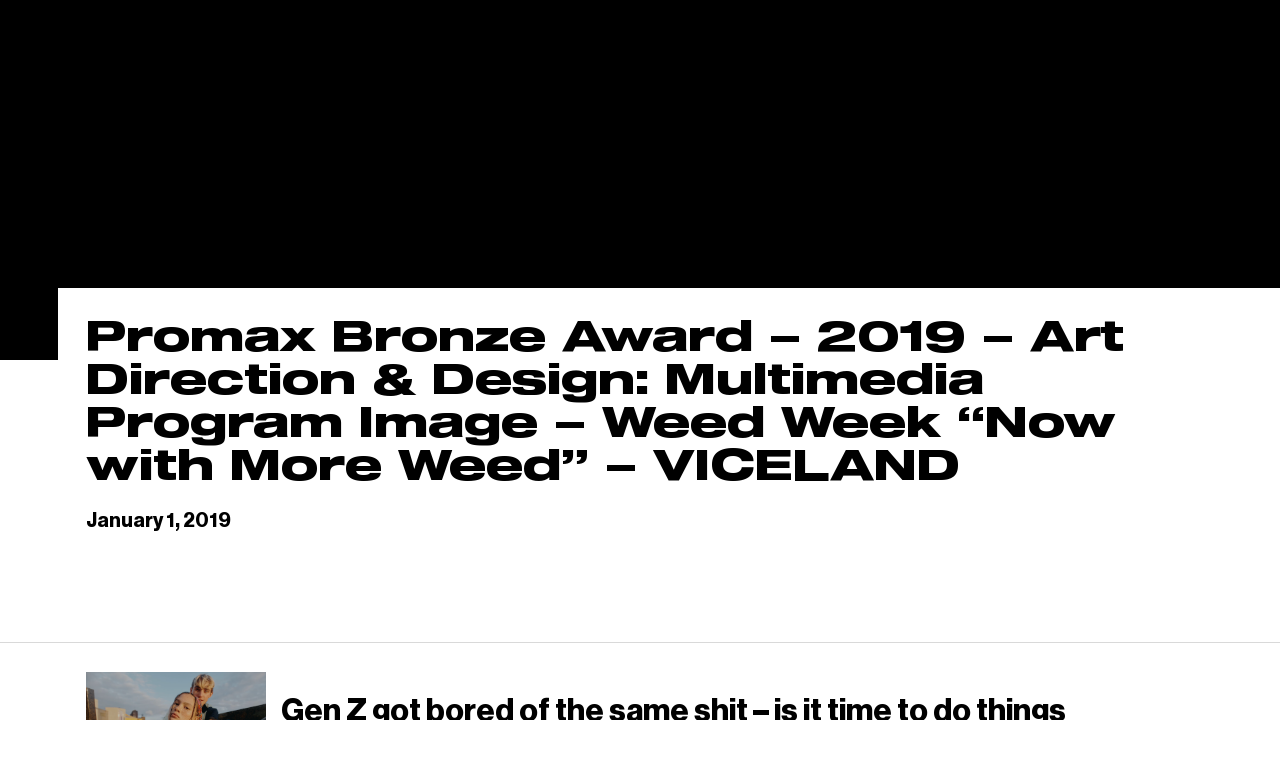

--- FILE ---
content_type: text/html; charset=UTF-8
request_url: https://www.vicemediagroup.com/all-awards/promax-bronze-award-2019-art-direction-design-multimedia-program-image-weed-week-now-with-more-weed-viceland/
body_size: 15048
content:
<!DOCTYPE html>
<html lang="en">
<head>
  
  <meta charset="UTF-8">
  <meta name="viewport" content="width=device-width, initial-scale=1.0">
  <meta http-equiv="X-UA-Compatible" content="ie=edge">
  <meta name="google-site-verification" content="IilsKtXi_TO5KZYjLzzY6AvW4Nurk8TW64rWed5rcGE" />
  <title>Promax Bronze Award &#8211; 2019 &#8211; Art Direction &#038; Design: Multimedia Program Image  &#8211; Weed Week &#8220;Now with More Weed&#8221; &#8211; VICELAND - VICE</title><meta property="og:type" content="website"><meta property="og:url" content="https://"><meta property="og:title" content="Promax Bronze Award &#8211; 2019 &#8211; Art Direction &#038; Design: Multimedia Program Image  &#8211; Weed Week &#8220;Now with More Weed&#8221; &#8211; VICELAND - VICE"><meta property="og:image" content="https://www.vicemediagroup.com/wp-content/themes/vice56/assets/images/vice-job-social.jpg"><meta property="og:description" content="VICE is the definitive guide to an uncertain world. This is the VICE Media Group company website, showcasing VICE's leadership, history, open jobs and more"><meta name="twitter:card" content="summary"><meta name="twitter:title" content="Promax Bronze Award &#8211; 2019 &#8211; Art Direction &#038; Design: Multimedia Program Image  &#8211; Weed Week &#8220;Now with More Weed&#8221; &#8211; VICELAND - VICE"><meta name="twitter:description" content="VICE is the definitive guide to an uncertain world. This is the VICE Media Group company website, showcasing VICE's leadership, history, open jobs and more"><meta name="twitter:image" content="https://www.vicemediagroup.com/wp-content/themes/vice56/assets/images/vice-job-social.jpg">
  <meta name='robots' content='index, follow, max-image-preview:large, max-snippet:-1, max-video-preview:-1' />
	<style>img:is([sizes="auto" i], [sizes^="auto," i]) { contain-intrinsic-size: 3000px 1500px }</style>
	
	<!-- This site is optimized with the Yoast SEO plugin v26.8 - https://yoast.com/product/yoast-seo-wordpress/ -->
	<link rel="canonical" href="https://www.vicemediagroup.com/all-awards/promax-bronze-award-2019-art-direction-design-multimedia-program-image-weed-week-now-with-more-weed-viceland/" />
	<script type="application/ld+json" class="yoast-schema-graph">{"@context":"https://schema.org","@graph":[{"@type":"WebPage","@id":"https://www.vicemediagroup.com/all-awards/promax-bronze-award-2019-art-direction-design-multimedia-program-image-weed-week-now-with-more-weed-viceland/","url":"https://www.vicemediagroup.com/all-awards/promax-bronze-award-2019-art-direction-design-multimedia-program-image-weed-week-now-with-more-weed-viceland/","name":"Promax Bronze Award - 2019 - Art Direction & Design: Multimedia Program Image - Weed Week \"Now with More Weed\" - VICELAND - Vice Global","isPartOf":{"@id":"https://www.vicemediagroup.com/#website"},"datePublished":"2019-01-01T00:00:00+00:00","breadcrumb":{"@id":"https://www.vicemediagroup.com/all-awards/promax-bronze-award-2019-art-direction-design-multimedia-program-image-weed-week-now-with-more-weed-viceland/#breadcrumb"},"inLanguage":"en-US","potentialAction":[{"@type":"ReadAction","target":["https://www.vicemediagroup.com/all-awards/promax-bronze-award-2019-art-direction-design-multimedia-program-image-weed-week-now-with-more-weed-viceland/"]}]},{"@type":"BreadcrumbList","@id":"https://www.vicemediagroup.com/all-awards/promax-bronze-award-2019-art-direction-design-multimedia-program-image-weed-week-now-with-more-weed-viceland/#breadcrumb","itemListElement":[{"@type":"ListItem","position":1,"name":"Home","item":"https://www.vicemediagroup.com/"},{"@type":"ListItem","position":2,"name":"Promax Bronze Award &#8211; 2019 &#8211; Art Direction &#038; Design: Multimedia Program Image &#8211; Weed Week &#8220;Now with More Weed&#8221; &#8211; VICELAND"}]},{"@type":"WebSite","@id":"https://www.vicemediagroup.com/#website","url":"https://www.vicemediagroup.com/","name":"Vice Global","description":"Just another WordPress site","potentialAction":[{"@type":"SearchAction","target":{"@type":"EntryPoint","urlTemplate":"https://www.vicemediagroup.com/?s={search_term_string}"},"query-input":{"@type":"PropertyValueSpecification","valueRequired":true,"valueName":"search_term_string"}}],"inLanguage":"en-US"}]}</script>
	<!-- / Yoast SEO plugin. -->


<link rel="alternate" type="application/rss+xml" title="Vice Global &raquo; Promax Bronze Award &#8211; 2019 &#8211; Art Direction &#038; Design: Multimedia Program Image  &#8211; Weed Week &#8220;Now with More Weed&#8221; &#8211; VICELAND Comments Feed" href="https://www.vicemediagroup.com/all-awards/promax-bronze-award-2019-art-direction-design-multimedia-program-image-weed-week-now-with-more-weed-viceland/feed/" />
<script type="text/javascript">
/* <![CDATA[ */
window._wpemojiSettings = {"baseUrl":"https:\/\/s.w.org\/images\/core\/emoji\/16.0.1\/72x72\/","ext":".png","svgUrl":"https:\/\/s.w.org\/images\/core\/emoji\/16.0.1\/svg\/","svgExt":".svg","source":{"concatemoji":"https:\/\/www.vicemediagroup.com\/wp-includes\/js\/wp-emoji-release.min.js?ver=6.8.3"}};
/*! This file is auto-generated */
!function(s,n){var o,i,e;function c(e){try{var t={supportTests:e,timestamp:(new Date).valueOf()};sessionStorage.setItem(o,JSON.stringify(t))}catch(e){}}function p(e,t,n){e.clearRect(0,0,e.canvas.width,e.canvas.height),e.fillText(t,0,0);var t=new Uint32Array(e.getImageData(0,0,e.canvas.width,e.canvas.height).data),a=(e.clearRect(0,0,e.canvas.width,e.canvas.height),e.fillText(n,0,0),new Uint32Array(e.getImageData(0,0,e.canvas.width,e.canvas.height).data));return t.every(function(e,t){return e===a[t]})}function u(e,t){e.clearRect(0,0,e.canvas.width,e.canvas.height),e.fillText(t,0,0);for(var n=e.getImageData(16,16,1,1),a=0;a<n.data.length;a++)if(0!==n.data[a])return!1;return!0}function f(e,t,n,a){switch(t){case"flag":return n(e,"\ud83c\udff3\ufe0f\u200d\u26a7\ufe0f","\ud83c\udff3\ufe0f\u200b\u26a7\ufe0f")?!1:!n(e,"\ud83c\udde8\ud83c\uddf6","\ud83c\udde8\u200b\ud83c\uddf6")&&!n(e,"\ud83c\udff4\udb40\udc67\udb40\udc62\udb40\udc65\udb40\udc6e\udb40\udc67\udb40\udc7f","\ud83c\udff4\u200b\udb40\udc67\u200b\udb40\udc62\u200b\udb40\udc65\u200b\udb40\udc6e\u200b\udb40\udc67\u200b\udb40\udc7f");case"emoji":return!a(e,"\ud83e\udedf")}return!1}function g(e,t,n,a){var r="undefined"!=typeof WorkerGlobalScope&&self instanceof WorkerGlobalScope?new OffscreenCanvas(300,150):s.createElement("canvas"),o=r.getContext("2d",{willReadFrequently:!0}),i=(o.textBaseline="top",o.font="600 32px Arial",{});return e.forEach(function(e){i[e]=t(o,e,n,a)}),i}function t(e){var t=s.createElement("script");t.src=e,t.defer=!0,s.head.appendChild(t)}"undefined"!=typeof Promise&&(o="wpEmojiSettingsSupports",i=["flag","emoji"],n.supports={everything:!0,everythingExceptFlag:!0},e=new Promise(function(e){s.addEventListener("DOMContentLoaded",e,{once:!0})}),new Promise(function(t){var n=function(){try{var e=JSON.parse(sessionStorage.getItem(o));if("object"==typeof e&&"number"==typeof e.timestamp&&(new Date).valueOf()<e.timestamp+604800&&"object"==typeof e.supportTests)return e.supportTests}catch(e){}return null}();if(!n){if("undefined"!=typeof Worker&&"undefined"!=typeof OffscreenCanvas&&"undefined"!=typeof URL&&URL.createObjectURL&&"undefined"!=typeof Blob)try{var e="postMessage("+g.toString()+"("+[JSON.stringify(i),f.toString(),p.toString(),u.toString()].join(",")+"));",a=new Blob([e],{type:"text/javascript"}),r=new Worker(URL.createObjectURL(a),{name:"wpTestEmojiSupports"});return void(r.onmessage=function(e){c(n=e.data),r.terminate(),t(n)})}catch(e){}c(n=g(i,f,p,u))}t(n)}).then(function(e){for(var t in e)n.supports[t]=e[t],n.supports.everything=n.supports.everything&&n.supports[t],"flag"!==t&&(n.supports.everythingExceptFlag=n.supports.everythingExceptFlag&&n.supports[t]);n.supports.everythingExceptFlag=n.supports.everythingExceptFlag&&!n.supports.flag,n.DOMReady=!1,n.readyCallback=function(){n.DOMReady=!0}}).then(function(){return e}).then(function(){var e;n.supports.everything||(n.readyCallback(),(e=n.source||{}).concatemoji?t(e.concatemoji):e.wpemoji&&e.twemoji&&(t(e.twemoji),t(e.wpemoji)))}))}((window,document),window._wpemojiSettings);
/* ]]> */
</script>
<style id='wp-emoji-styles-inline-css' type='text/css'>

	img.wp-smiley, img.emoji {
		display: inline !important;
		border: none !important;
		box-shadow: none !important;
		height: 1em !important;
		width: 1em !important;
		margin: 0 0.07em !important;
		vertical-align: -0.1em !important;
		background: none !important;
		padding: 0 !important;
	}
</style>
<link rel='stylesheet' id='wp-block-library-css' href='https://www.vicemediagroup.com/wp-includes/css/dist/block-library/style.min.css?ver=6.8.3' type='text/css' media='all' />
<style id='classic-theme-styles-inline-css' type='text/css'>
/*! This file is auto-generated */
.wp-block-button__link{color:#fff;background-color:#32373c;border-radius:9999px;box-shadow:none;text-decoration:none;padding:calc(.667em + 2px) calc(1.333em + 2px);font-size:1.125em}.wp-block-file__button{background:#32373c;color:#fff;text-decoration:none}
</style>
<style id='global-styles-inline-css' type='text/css'>
:root{--wp--preset--aspect-ratio--square: 1;--wp--preset--aspect-ratio--4-3: 4/3;--wp--preset--aspect-ratio--3-4: 3/4;--wp--preset--aspect-ratio--3-2: 3/2;--wp--preset--aspect-ratio--2-3: 2/3;--wp--preset--aspect-ratio--16-9: 16/9;--wp--preset--aspect-ratio--9-16: 9/16;--wp--preset--color--black: #000000;--wp--preset--color--cyan-bluish-gray: #abb8c3;--wp--preset--color--white: #ffffff;--wp--preset--color--pale-pink: #f78da7;--wp--preset--color--vivid-red: #cf2e2e;--wp--preset--color--luminous-vivid-orange: #ff6900;--wp--preset--color--luminous-vivid-amber: #fcb900;--wp--preset--color--light-green-cyan: #7bdcb5;--wp--preset--color--vivid-green-cyan: #00d084;--wp--preset--color--pale-cyan-blue: #8ed1fc;--wp--preset--color--vivid-cyan-blue: #0693e3;--wp--preset--color--vivid-purple: #9b51e0;--wp--preset--gradient--vivid-cyan-blue-to-vivid-purple: linear-gradient(135deg,rgba(6,147,227,1) 0%,rgb(155,81,224) 100%);--wp--preset--gradient--light-green-cyan-to-vivid-green-cyan: linear-gradient(135deg,rgb(122,220,180) 0%,rgb(0,208,130) 100%);--wp--preset--gradient--luminous-vivid-amber-to-luminous-vivid-orange: linear-gradient(135deg,rgba(252,185,0,1) 0%,rgba(255,105,0,1) 100%);--wp--preset--gradient--luminous-vivid-orange-to-vivid-red: linear-gradient(135deg,rgba(255,105,0,1) 0%,rgb(207,46,46) 100%);--wp--preset--gradient--very-light-gray-to-cyan-bluish-gray: linear-gradient(135deg,rgb(238,238,238) 0%,rgb(169,184,195) 100%);--wp--preset--gradient--cool-to-warm-spectrum: linear-gradient(135deg,rgb(74,234,220) 0%,rgb(151,120,209) 20%,rgb(207,42,186) 40%,rgb(238,44,130) 60%,rgb(251,105,98) 80%,rgb(254,248,76) 100%);--wp--preset--gradient--blush-light-purple: linear-gradient(135deg,rgb(255,206,236) 0%,rgb(152,150,240) 100%);--wp--preset--gradient--blush-bordeaux: linear-gradient(135deg,rgb(254,205,165) 0%,rgb(254,45,45) 50%,rgb(107,0,62) 100%);--wp--preset--gradient--luminous-dusk: linear-gradient(135deg,rgb(255,203,112) 0%,rgb(199,81,192) 50%,rgb(65,88,208) 100%);--wp--preset--gradient--pale-ocean: linear-gradient(135deg,rgb(255,245,203) 0%,rgb(182,227,212) 50%,rgb(51,167,181) 100%);--wp--preset--gradient--electric-grass: linear-gradient(135deg,rgb(202,248,128) 0%,rgb(113,206,126) 100%);--wp--preset--gradient--midnight: linear-gradient(135deg,rgb(2,3,129) 0%,rgb(40,116,252) 100%);--wp--preset--font-size--small: 13px;--wp--preset--font-size--medium: 20px;--wp--preset--font-size--large: 36px;--wp--preset--font-size--x-large: 42px;--wp--preset--spacing--20: 0.44rem;--wp--preset--spacing--30: 0.67rem;--wp--preset--spacing--40: 1rem;--wp--preset--spacing--50: 1.5rem;--wp--preset--spacing--60: 2.25rem;--wp--preset--spacing--70: 3.38rem;--wp--preset--spacing--80: 5.06rem;--wp--preset--shadow--natural: 6px 6px 9px rgba(0, 0, 0, 0.2);--wp--preset--shadow--deep: 12px 12px 50px rgba(0, 0, 0, 0.4);--wp--preset--shadow--sharp: 6px 6px 0px rgba(0, 0, 0, 0.2);--wp--preset--shadow--outlined: 6px 6px 0px -3px rgba(255, 255, 255, 1), 6px 6px rgba(0, 0, 0, 1);--wp--preset--shadow--crisp: 6px 6px 0px rgba(0, 0, 0, 1);}:where(.is-layout-flex){gap: 0.5em;}:where(.is-layout-grid){gap: 0.5em;}body .is-layout-flex{display: flex;}.is-layout-flex{flex-wrap: wrap;align-items: center;}.is-layout-flex > :is(*, div){margin: 0;}body .is-layout-grid{display: grid;}.is-layout-grid > :is(*, div){margin: 0;}:where(.wp-block-columns.is-layout-flex){gap: 2em;}:where(.wp-block-columns.is-layout-grid){gap: 2em;}:where(.wp-block-post-template.is-layout-flex){gap: 1.25em;}:where(.wp-block-post-template.is-layout-grid){gap: 1.25em;}.has-black-color{color: var(--wp--preset--color--black) !important;}.has-cyan-bluish-gray-color{color: var(--wp--preset--color--cyan-bluish-gray) !important;}.has-white-color{color: var(--wp--preset--color--white) !important;}.has-pale-pink-color{color: var(--wp--preset--color--pale-pink) !important;}.has-vivid-red-color{color: var(--wp--preset--color--vivid-red) !important;}.has-luminous-vivid-orange-color{color: var(--wp--preset--color--luminous-vivid-orange) !important;}.has-luminous-vivid-amber-color{color: var(--wp--preset--color--luminous-vivid-amber) !important;}.has-light-green-cyan-color{color: var(--wp--preset--color--light-green-cyan) !important;}.has-vivid-green-cyan-color{color: var(--wp--preset--color--vivid-green-cyan) !important;}.has-pale-cyan-blue-color{color: var(--wp--preset--color--pale-cyan-blue) !important;}.has-vivid-cyan-blue-color{color: var(--wp--preset--color--vivid-cyan-blue) !important;}.has-vivid-purple-color{color: var(--wp--preset--color--vivid-purple) !important;}.has-black-background-color{background-color: var(--wp--preset--color--black) !important;}.has-cyan-bluish-gray-background-color{background-color: var(--wp--preset--color--cyan-bluish-gray) !important;}.has-white-background-color{background-color: var(--wp--preset--color--white) !important;}.has-pale-pink-background-color{background-color: var(--wp--preset--color--pale-pink) !important;}.has-vivid-red-background-color{background-color: var(--wp--preset--color--vivid-red) !important;}.has-luminous-vivid-orange-background-color{background-color: var(--wp--preset--color--luminous-vivid-orange) !important;}.has-luminous-vivid-amber-background-color{background-color: var(--wp--preset--color--luminous-vivid-amber) !important;}.has-light-green-cyan-background-color{background-color: var(--wp--preset--color--light-green-cyan) !important;}.has-vivid-green-cyan-background-color{background-color: var(--wp--preset--color--vivid-green-cyan) !important;}.has-pale-cyan-blue-background-color{background-color: var(--wp--preset--color--pale-cyan-blue) !important;}.has-vivid-cyan-blue-background-color{background-color: var(--wp--preset--color--vivid-cyan-blue) !important;}.has-vivid-purple-background-color{background-color: var(--wp--preset--color--vivid-purple) !important;}.has-black-border-color{border-color: var(--wp--preset--color--black) !important;}.has-cyan-bluish-gray-border-color{border-color: var(--wp--preset--color--cyan-bluish-gray) !important;}.has-white-border-color{border-color: var(--wp--preset--color--white) !important;}.has-pale-pink-border-color{border-color: var(--wp--preset--color--pale-pink) !important;}.has-vivid-red-border-color{border-color: var(--wp--preset--color--vivid-red) !important;}.has-luminous-vivid-orange-border-color{border-color: var(--wp--preset--color--luminous-vivid-orange) !important;}.has-luminous-vivid-amber-border-color{border-color: var(--wp--preset--color--luminous-vivid-amber) !important;}.has-light-green-cyan-border-color{border-color: var(--wp--preset--color--light-green-cyan) !important;}.has-vivid-green-cyan-border-color{border-color: var(--wp--preset--color--vivid-green-cyan) !important;}.has-pale-cyan-blue-border-color{border-color: var(--wp--preset--color--pale-cyan-blue) !important;}.has-vivid-cyan-blue-border-color{border-color: var(--wp--preset--color--vivid-cyan-blue) !important;}.has-vivid-purple-border-color{border-color: var(--wp--preset--color--vivid-purple) !important;}.has-vivid-cyan-blue-to-vivid-purple-gradient-background{background: var(--wp--preset--gradient--vivid-cyan-blue-to-vivid-purple) !important;}.has-light-green-cyan-to-vivid-green-cyan-gradient-background{background: var(--wp--preset--gradient--light-green-cyan-to-vivid-green-cyan) !important;}.has-luminous-vivid-amber-to-luminous-vivid-orange-gradient-background{background: var(--wp--preset--gradient--luminous-vivid-amber-to-luminous-vivid-orange) !important;}.has-luminous-vivid-orange-to-vivid-red-gradient-background{background: var(--wp--preset--gradient--luminous-vivid-orange-to-vivid-red) !important;}.has-very-light-gray-to-cyan-bluish-gray-gradient-background{background: var(--wp--preset--gradient--very-light-gray-to-cyan-bluish-gray) !important;}.has-cool-to-warm-spectrum-gradient-background{background: var(--wp--preset--gradient--cool-to-warm-spectrum) !important;}.has-blush-light-purple-gradient-background{background: var(--wp--preset--gradient--blush-light-purple) !important;}.has-blush-bordeaux-gradient-background{background: var(--wp--preset--gradient--blush-bordeaux) !important;}.has-luminous-dusk-gradient-background{background: var(--wp--preset--gradient--luminous-dusk) !important;}.has-pale-ocean-gradient-background{background: var(--wp--preset--gradient--pale-ocean) !important;}.has-electric-grass-gradient-background{background: var(--wp--preset--gradient--electric-grass) !important;}.has-midnight-gradient-background{background: var(--wp--preset--gradient--midnight) !important;}.has-small-font-size{font-size: var(--wp--preset--font-size--small) !important;}.has-medium-font-size{font-size: var(--wp--preset--font-size--medium) !important;}.has-large-font-size{font-size: var(--wp--preset--font-size--large) !important;}.has-x-large-font-size{font-size: var(--wp--preset--font-size--x-large) !important;}
:where(.wp-block-post-template.is-layout-flex){gap: 1.25em;}:where(.wp-block-post-template.is-layout-grid){gap: 1.25em;}
:where(.wp-block-columns.is-layout-flex){gap: 2em;}:where(.wp-block-columns.is-layout-grid){gap: 2em;}
:root :where(.wp-block-pullquote){font-size: 1.5em;line-height: 1.6;}
</style>
<link rel="https://api.w.org/" href="https://www.vicemediagroup.com/wp-json/" /><link rel="alternate" title="JSON" type="application/json" href="https://www.vicemediagroup.com/wp-json/wp/v2/all-awards/5880" /><link rel="EditURI" type="application/rsd+xml" title="RSD" href="https://www.vicemediagroup.com/xmlrpc.php?rsd" />
<link rel='shortlink' href='https://www.vicemediagroup.com/?p=5880' />
<link rel="alternate" title="oEmbed (JSON)" type="application/json+oembed" href="https://www.vicemediagroup.com/wp-json/oembed/1.0/embed?url=https%3A%2F%2Fwww.vicemediagroup.com%2Fall-awards%2Fpromax-bronze-award-2019-art-direction-design-multimedia-program-image-weed-week-now-with-more-weed-viceland%2F" />
<link rel="alternate" title="oEmbed (XML)" type="text/xml+oembed" href="https://www.vicemediagroup.com/wp-json/oembed/1.0/embed?url=https%3A%2F%2Fwww.vicemediagroup.com%2Fall-awards%2Fpromax-bronze-award-2019-art-direction-design-multimedia-program-image-weed-week-now-with-more-weed-viceland%2F&#038;format=xml" />
		<style type="text/css" id="wp-custom-css">
			
   #get-in-touch-btn{
   visibility: hidden;
}
   #founders h1{
   visibility: hidden;
}
   #leadership h1{
   visibility: hidden;
}
		</style>
		
<style>
/*!
 * small changes on the base of gr8.
 * to me it seems easier to edit this css file than create a gr8 browserify env
 * gr8.css • v3.1.3
 * github.com/jongacnik/gr8
 */

.c{top:50%;left:50%;-webkit-transform:translate(-50%, -50%);-ms-transform:translate(-50%, -50%);transform:translate(-50%, -50%)}
.cy{top:50%;-webkit-transform:translateY(-50%);-ms-transform:translateY(-50%);transform:translateY(-50%)}
.cx{left:50%;-webkit-transform: translateX(-50%);-ms-transform: translateX(-50%);transform: translateX(-50%)}
.inv{-webkit-filter:invert(100%);filter:invert(100%)}

.c1{width:8.33333%}
.c2{width:16.66667%}
.c3{width:25%}
.c4{width:33.33333%}
.c5{width:41.66667%}
.c6{width:50%}
.c7{width:58.33333%}
.c8{width:66.66667%}
.c9{width:75%}
.c10{width:83.33333%}
.c11{width:91.66667%}
.c12{width:100%}
.s1{width:100%}
.s2{width:50%}
.s3{width:33.33333%}
.s4{width:25%}
.s5{width:20%}
.s6{width:16.66667%}
.s7{width:14.28571%}
.s8{width:12.5%}
.s9{width:11.11111%}
.s10{width:10%}
.s11{width:9.09091%}
.s12{width:8.33333%}
.co0{margin-left:0}
.co1{margin-left:8.33333%}
.co2{margin-left:16.66667%}
.co3{margin-left:25%}
.co4{margin-left:33.33333%}
.co5{margin-left:41.66667%}
.co6{margin-left:50%}
.co7{margin-left:58.33333%}
.co8{margin-left:66.66667%}
.co9{margin-left:75%}
.co10{margin-left:83.33333%}
.co11{margin-left:91.66667%}
.co12{margin-left:100%}
.m0{margin:0}
.m1{margin:1rem}
.m2{margin:2rem}
.m3{margin:3rem}
.m4{margin:4rem}
.mt0{margin-top:0}
.mt1{margin-top:1rem}
.mt2{margin-top:2rem}
.mt3{margin-top:3rem}
.mt4{margin-top:4rem}
.mr0{margin-right:0}
.mr1{margin-right:1rem}
.mr2{margin-right:2rem}
.mr3{margin-right:3rem}
.mr4{margin-right:4rem}
.mb0{margin-bottom:0}
.mb1{margin-bottom:1rem}
.mb2{margin-bottom:2rem}
.mb3{margin-bottom:3rem}
.mb4{margin-bottom:4rem}
.ml0{margin-left:0}
.ml1{margin-left:1rem}
.ml2{margin-left:2rem}
.ml3{margin-left:3rem}
.ml4{margin-left:4rem}
.mx0{margin-left:0;margin-right:0}
.mx1{margin-left:1rem;margin-right:1rem}
.mx2{margin-left:2rem;margin-right:2rem}
.mx3{margin-left:3rem;margin-right:3rem}
.mx4{margin-left:4rem;margin-right:4rem}
.my0{margin-top:0;margin-bottom:0}
.my1{margin-top:1rem;margin-bottom:1rem}
.my2{margin-top:2rem;margin-bottom:2rem}
.my3{margin-top:3rem;margin-bottom:3rem}
.my4{margin-top:4rem;margin-bottom:4rem}
.p0{padding:0}
.p1{padding:1rem}
.p2{padding:2rem}
.p3{padding:3rem}
.p4{padding:4rem}
.pt0{padding-top:0}
.pt0-5{padding-top:0.5rem}
.pt1{padding-top:1rem}
.pt2{padding-top:2rem}
.pt3{padding-top:3rem}
.pt4{padding-top:4rem}
.pr0{padding-right:0}
.pr1{padding-right:1rem}
.pr2{padding-right:2rem}
.pr3{padding-right:3rem}
.pr4{padding-right:4rem}
.pb0{padding-bottom:0}
.pb1{padding-bottom:1rem}
.pb2{padding-bottom:2rem}
.pb3{padding-bottom:3rem}
.pb4{padding-bottom:4rem}
.pl0{padding-left:0}
.pl1{padding-left:1rem}
.pl2{padding-left:2rem}
.pl3{padding-left:3rem}
.pl4{padding-left:4rem}
.px0{padding-left:0;padding-right:0}
.px0-5{padding-left:0.5rem;padding-right:0.5rem}

.px1{padding-left:1rem;padding-right:1rem}
.px1-5{padding-left:1.5rem;padding-right:1.5rem}
.px2{padding-left:2rem;padding-right:2rem}
.px3{padding-left:3rem;padding-right:3rem}
.px4{padding-left:4rem;padding-right:4rem}
.py0{padding-top:0;padding-bottom:0}
.py1{padding-top:1rem;padding-bottom:1rem}
.py1-5{padding-top:1.5rem;padding-bottom:1.5rem}
.py2{padding-top:2rem;padding-bottom:2rem}
.py3{padding-top:3rem;padding-bottom:3rem}
.py4{padding-top:4rem;padding-bottom:4rem}
.op0{opacity:0}
.op25{opacity:0.25}
.op50{opacity:0.5}
.op75{opacity:0.75}
.op100{opacity:1}
.bgsc{background-size:cover}
.bgsct{background-size:contain}
.bgpc{background-position:center}
.bgpt{background-position:top}
.bgpr{background-position:right}
.bgpb{background-position:bottom}
.bgpl{background-position:left}
.bgrn{background-repeat:no-repeat}
.bgrx{background-repeat:repeat-x}
.bgry{background-repeat:repeat-y}
.x{display:-webkit-box;display:-ms-flexbox;display:flex}
.xac{-webkit-box-align:center;-ms-flex-align:center;align-items:center}
.xab{-webkit-box-align:baseline;-ms-flex-align:baseline;align-items:baseline}
.xas{-webkit-box-align:stretch;-ms-flex-align:stretch;align-items:stretch}
.xafs{-webkit-box-align:start;-ms-flex-align:start;align-items:flex-start}
.xafe{-webkit-box-align:end;-ms-flex-align:end;align-items:flex-end}
.xdr{-webkit-box-orient:horizontal;-webkit-box-direction:normal;-ms-flex-direction:row;flex-direction:row}
.xdrr{-webkit-box-orient:horizontal;-webkit-box-direction:reverse;-ms-flex-direction:row-reverse;flex-direction:row-reverse}
.xdc{-webkit-box-orient:vertical;-webkit-box-direction:normal;-ms-flex-direction:column;flex-direction:column}
.xdcr{-webkit-box-orient:vertical;-webkit-box-direction:reverse;-ms-flex-direction:column-reverse;flex-direction:column-reverse}
.xjc{-webkit-box-pack:center;-ms-flex-pack:center;justify-content:center}
.xjb{-webkit-box-pack:justify;-ms-flex-pack:justify;justify-content:space-between}
.xja{-ms-flex-pack:distribute;justify-content:space-around}
.xjs{-webkit-box-pack:start;-ms-flex-pack:start;justify-content:flex-start}
.xje{-webkit-box-pack:end;-ms-flex-pack:end;justify-content:flex-end}
.xw{-ms-flex-wrap:wrap;flex-wrap:wrap}
.xwr{-ms-flex-wrap:wrap-reverse;flex-wrap:wrap-reverse}
.xwn{-ms-flex-wrap:nowrap;flex-wrap:nowrap}
.xi{-webkit-box-flex:initial;-ms-flex:initial;flex:initial}
.xx{-webkit-box-flex:1;-ms-flex:1;flex:1}
.xa{-webkit-box-flex:1;-ms-flex:auto;flex:auto}
.xn{-webkit-box-flex:0;-ms-flex:none;flex:none}
.xo0{-webkit-box-ordinal-group:1;-ms-flex-order:0;order:0}
.xo1{-webkit-box-ordinal-group:2;-ms-flex-order:1;order:1}
.xo2{-webkit-box-ordinal-group:3;-ms-flex-order:2;order:2}
.xo3{-webkit-box-ordinal-group:4;-ms-flex-order:3;order:3}
.xo4{-webkit-box-ordinal-group:5;-ms-flex-order:4;order:4}
.xot{-webkit-box-ordinal-group:0;-ms-flex-order:-1;order:-1}
.xob{-webkit-box-ordinal-group:100;-ms-flex-order:99;order:99}
.df{display:-webkit-box;display:-ms-flexbox;display:flex}
.db{display:block}
.dib{display:inline-block}
.di{display:inline}
.dt{display:table}
.dtc{display:table-cell}
.dtr{display:table-row}
.dn{display:none}
.fl{float:left}
.fr{float:right}
.fn{float:none}
.cf:after{content:"";display:block;clear:both}
.oh{overflow:hidden; -ms-overflow-style: none; -moz-scroll-bars: none}
.os{overflow:scroll; -webkit-overflow-scrolling: touch}
.os::-webkit-scrollbar {width: 0 !important; display: none;}
.ov{overflow:visible}
.oxh{overflow-x:hidden}
.oxs{overflow-x:scroll}
.oxv{overflow-x:visible}
.oyh{overflow-y:hidden}
.oys{overflow-y:scroll}
.oyv{overflow-y:visible}
.psa{position:absolute}
.psr{position:relative}
.psf{position:fixed}
.pss{position:static}
.t0{top:0}
.r0{right:0}
.b0{bottom:0}
.l0{left:0}
.z0{z-index:0}
.z1{z-index:1}
.z2{z-index:2}
.z3{z-index:3}
.z4{z-index:4}
.w0{width:0}
.w100{width:100%}
.h0{height:0}
.h100{height:100%}
.vw50{width:50vw}
.vw100{width:100vw}
.vwmn50{min-width:50vw}
.vwmn100{min-width:100vw}
.vwmx50{max-width:50vw}
.vwmx100{max-width:100vw}
.vh50{height:50vh}
.vh100{height: 100vh;
    height: calc(var(--vh, 1vh) * 100);}
.vhmn50{min-height:50vh}
.vhmn100{min-height:100vh}
.vhmx50{max-height:50vh}
.vhmx100{max-height:100vh}
.ar25:before{padding-top:25%;content:"";display:block}
.ar50:before{padding-top:50%;content:"";display:block}
.ar75:before{padding-top:75%;content:"";display:block}
.ar100:before{padding-top:100%;content:"";display:block}
.fs1{font-size:1rem}
.fs1-2{font-size:1.2rem}
.fs1-6{font-size:1.6rem}
.fs2-4{font-size:2.4rem}
.fs3-2{font-size:3.2rem}
.fs6-4{font-size:6.4rem}
.lh1{line-height:1}
.lh1-5{line-height:1.5}
.fsn{font-style:normal}
.fsi{font-style:italic}
.fwn{font-weight:normal}
.fwb{font-weight:bold}
.tal{text-align:left}
.tac{text-align:center}
.tar{text-align:right}
.taj{text-align:justify}
.toi{-o-text-overflow:initial;text-overflow:initial}
.toc{-o-text-overflow:clip;text-overflow:clip}
.toe{-o-text-overflow:ellipsis;text-overflow:ellipsis}
.tdu{text-decoration:underline}
.tdo{text-decoration:overline}
.tdlt{text-decoration:line-through}
.tdn{text-decoration:none}
.ttu{text-transform:uppercase}
.ttl{text-transform:lowercase}
.ttc{text-transform:capitalize}
.ttn{text-transform:none}
.vabl{vertical-align:baseline}
.vat{vertical-align:top}
.vam{vertical-align:middle}
.vab{vertical-align:bottom}
.wsn{white-space:normal}
.wsnw{white-space:nowrap}
.wsp{white-space:pre}
.wsi{white-space:inherit}
.tc1{-webkit-columns:1;-moz-columns:1;columns:1}
.tc2{-webkit-columns:2;-moz-columns:2;columns:2}
.tc3{-webkit-columns:3;-moz-columns:3;columns:3}
.tc4{-webkit-columns:4;-moz-columns:4;columns:4}
.curp{cursor:pointer}
.curd{cursor:default}
.cura{cursor:alias}
.curzi{cursor:-webkit-zoom-in;cursor:zoom-in}
.curzo{cursor:-webkit-zoom-out;cursor:zoom-out}
.usn{-webkit-user-select:none;-moz-user-select:none;-ms-user-select:none;user-select:none}
.usa{-webkit-user-select:auto;-moz-user-select:auto;-ms-user-select:auto;user-select:auto}
.ust{-webkit-user-select:text;-moz-user-select:text;-ms-user-select:text;user-select:text}
.pen{pointer-events:none}
.pea{pointer-events:auto}
.vh{visibility:hidden}
.vv{visibility:visible}
.dev{outline:1px solid #912eff}
.dev > * {outline:1px solid #5497ff}
.dev > * > * {outline:1px solid #51feff}
.dev > * > * > * {outline:1px solid #ff0000}
.dev > * > * > * * {outline:1px solid #00ff00}
/***********************/
/***********************/
/***********************/
/***********************/
/***********************/
/***********************/
/***********************/
/***********************/
/***********************/
/***********************/
/***********************/
@media (max-width:768px) {
[md~="c1"]{width:8.33333%}
[md~="c2"]{width:16.66667%}
[md~="c3"]{width:25%}
[md~="c4"]{width:33.33333%}
[md~="c5"]{width:41.66667%}
[md~="c6"]{width:50%}
[md~="c7"]{width:58.33333%}
[md~="c8"]{width:66.66667%}
[md~="c9"]{width:75%}
[md~="c10"]{width:83.33333%}
[md~="c11"]{width:91.66667%}
[md~="c12"]{width:100%}
[md~="s1"]{width:100%}
[md~="s2"]{width:50%}
[md~="s3"]{width:33.33333%}
[md~="s4"]{width:25%}
[md~="s5"]{width:20%}
[md~="s6"]{width:16.66667%}
[md~="s7"]{width:14.28571%}
[md~="s8"]{width:12.5%}
[md~="s9"]{width:11.11111%}
[md~="s10"]{width:10%}
[md~="s11"]{width:9.09091%}
[md~="s12"]{width:8.33333%}
[md~="co0"]{margin-left:0}
[md~="co1"]{margin-left:8.33333%}
[md~="co2"]{margin-left:16.66667%}
[md~="co3"]{margin-left:25%}
[md~="co4"]{margin-left:33.33333%}
[md~="co5"]{margin-left:41.66667%}
[md~="co6"]{margin-left:50%}
[md~="co7"]{margin-left:58.33333%}
[md~="co8"]{margin-left:66.66667%}
[md~="co9"]{margin-left:75%}
[md~="co10"]{margin-left:83.33333%}
[md~="co11"]{margin-left:91.66667%}
[md~="co12"]{margin-left:100%}
[md~="m0"]{margin:0}
[md~="m1"]{margin:1rem}
[md~="m2"]{margin:2rem}
[md~="m3"]{margin:3rem}
[md~="m4"]{margin:4rem}
[md~="mt0"]{margin-top:0}
[md~="mt1"]{margin-top:1rem}
[md~="mt2"]{margin-top:2rem}
[md~="mt3"]{margin-top:3rem}
[md~="mt4"]{margin-top:4rem}
[md~="mr0"]{margin-right:0}
[md~="mr1"]{margin-right:1rem}
[md~="mr2"]{margin-right:2rem}
[md~="mr3"]{margin-right:3rem}
[md~="mr4"]{margin-right:4rem}
[md~="mb0"]{margin-bottom:0}
[md~="mb1"]{margin-bottom:1rem}
[md~="mb2"]{margin-bottom:2rem}
[md~="mb3"]{margin-bottom:3rem}
[md~="mb4"]{margin-bottom:4rem}
[md~="ml0"]{margin-left:0}
[md~="ml1"]{margin-left:1rem}
[md~="ml2"]{margin-left:2rem}
[md~="ml3"]{margin-left:3rem}
[md~="ml4"]{margin-left:4rem}
[md~="mx0"]{margin-left:0;margin-right:0}
[md~="mx1"]{margin-left:1rem;margin-right:1rem}
[md~="mx2"]{margin-left:2rem;margin-right:2rem}
[md~="mx3"]{margin-left:3rem;margin-right:3rem}
[md~="mx4"]{margin-left:4rem;margin-right:4rem}
[md~="my0"]{margin-top:0;margin-bottom:0}
[md~="my1"]{margin-top:1rem;margin-bottom:1rem}
[md~="my2"]{margin-top:2rem;margin-bottom:2rem}
[md~="my3"]{margin-top:3rem;margin-bottom:3rem}
[md~="my4"]{margin-top:4rem;margin-bottom:4rem}
[md~="p0"]{padding:0}
[md~="p1"]{padding:1rem}
[md~="p2"]{padding:2rem}
[md~="p3"]{padding:3rem}
[md~="p4"]{padding:4rem}
[md~="pt0"]{padding-top:0}
[md~="pt1"]{padding-top:1rem}
[md~="pt2"]{padding-top:2rem}
[md~="pt3"]{padding-top:3rem}
[md~="pt4"]{padding-top:4rem}
[md~="pr0"]{padding-right:0}
[md~="pr1"]{padding-right:1rem}
[md~="pr2"]{padding-right:2rem}
[md~="pr3"]{padding-right:3rem}
[md~="pr4"]{padding-right:4rem}
[md~="pb0"]{padding-bottom:0}
[md~="pb1"]{padding-bottom:1rem}
[md~="pb2"]{padding-bottom:2rem}
[md~="pb3"]{padding-bottom:3rem}
[md~="pb4"]{padding-bottom:4rem}
[md~="pl0"]{padding-left:0}
[md~="pl1"]{padding-left:1rem}
[md~="pl2"]{padding-left:2rem}
[md~="pl3"]{padding-left:3rem}
[md~="pl4"]{padding-left:4rem}
[md~="px0"]{padding-left:0;padding-right:0}
[md~="px1"]{padding-left:1rem;padding-right:1rem}
[md~="px2"]{padding-left:2rem;padding-right:2rem}
[md~="px3"]{padding-left:3rem;padding-right:3rem}
[md~="px4"]{padding-left:4rem;padding-right:4rem}
[md~="py0"]{padding-top:0;padding-bottom:0}
[md~="py1"]{padding-top:1rem;padding-bottom:1rem}
[md~="py2"]{padding-top:2rem;padding-bottom:2rem}
[md~="py3"]{padding-top:3rem;padding-bottom:3rem}
[md~="py4"]{padding-top:4rem;padding-bottom:4rem}
[md~="op0"]{opacity:0}
[md~="op25"]{opacity:0.25}
[md~="op50"]{opacity:0.5}
[md~="op75"]{opacity:0.75}
[md~="op100"]{opacity:1}
[md~="bgsc"]{background-size:cover}
[md~="bgsct"]{background-size:contain}
[md~="bgpc"]{background-position:center}
[md~="bgpt"]{background-position:top}
[md~="bgpr"]{background-position:right}
[md~="bgpb"]{background-position:bottom}
[md~="bgpl"]{background-position:left}
[md~="bgrn"]{background-repeat:no-repeat}
[md~="bgrx"]{background-repeat:repeat-x}
[md~="bgry"]{background-repeat:repeat-y}
[md~="x"]{display:-webkit-box;display:-ms-flexbox;display:flex}
[md~="xac"]{-webkit-box-align:center;-ms-flex-align:center;align-items:center}
[md~="xab"]{-webkit-box-align:baseline;-ms-flex-align:baseline;align-items:baseline}
[md~="xas"]{-webkit-box-align:stretch;-ms-flex-align:stretch;align-items:stretch}
[md~="xafs"]{-webkit-box-align:start;-ms-flex-align:start;align-items:flex-start}
[md~="xafe"]{-webkit-box-align:end;-ms-flex-align:end;align-items:flex-end}
[md~="xdr"]{-webkit-box-orient:horizontal;-webkit-box-direction:normal;-ms-flex-direction:row;flex-direction:row}
[md~="xdrr"]{-webkit-box-orient:horizontal;-webkit-box-direction:reverse;-ms-flex-direction:row-reverse;flex-direction:row-reverse}
[md~="xdc"]{-webkit-box-orient:vertical;-webkit-box-direction:normal;-ms-flex-direction:column;flex-direction:column}
[md~="xdcr"]{-webkit-box-orient:vertical;-webkit-box-direction:reverse;-ms-flex-direction:column-reverse;flex-direction:column-reverse}
[md~="xjc"]{-webkit-box-pack:center;-ms-flex-pack:center;justify-content:center}
[md~="xjb"]{-webkit-box-pack:justify;-ms-flex-pack:justify;justify-content:space-between}
[md~="xja"]{-ms-flex-pack:distribute;justify-content:space-around}
[md~="xjs"]{-webkit-box-pack:start;-ms-flex-pack:start;justify-content:flex-start}
[md~="xje"]{-webkit-box-pack:end;-ms-flex-pack:end;justify-content:flex-end}
[md~="xw"]{-ms-flex-wrap:wrap;flex-wrap:wrap}
[md~="xwr"]{-ms-flex-wrap:wrap-reverse;flex-wrap:wrap-reverse}
[md~="xwn"]{-ms-flex-wrap:nowrap;flex-wrap:nowrap}
[md~="xi"]{-webkit-box-flex:initial;-ms-flex:initial;flex:initial}
[md~="xx"]{-webkit-box-flex:1;-ms-flex:1;flex:1}
[md~="xa"]{-webkit-box-flex:1;-ms-flex:auto;flex:auto}
[md~="xn"]{-webkit-box-flex:0;-ms-flex:none;flex:none}
[md~="xo0"]{-webkit-box-ordinal-group:1;-ms-flex-order:0;order:0}
[md~="xo1"]{-webkit-box-ordinal-group:2;-ms-flex-order:1;order:1}
[md~="xo2"]{-webkit-box-ordinal-group:3;-ms-flex-order:2;order:2}
[md~="xo3"]{-webkit-box-ordinal-group:4;-ms-flex-order:3;order:3}
[md~="xo4"]{-webkit-box-ordinal-group:5;-ms-flex-order:4;order:4}
[md~="xot"]{-webkit-box-ordinal-group:0;-ms-flex-order:-1;order:-1}
[md~="xob"]{-webkit-box-ordinal-group:100;-ms-flex-order:99;order:99}
[md~="df"]{display:-webkit-box;display:-ms-flexbox;display:flex}
[md~="db"]{display:block}
[md~="dib"]{display:inline-block}
[md~="di"]{display:inline}
[md~="dt"]{display:table}
[md~="dtc"]{display:table-cell}
[md~="dtr"]{display:table-row}
[md~="dn"]{display:none}
[md~="fl"]{float:left}
[md~="fr"]{float:right}
[md~="fn"]{float:none}
[md~="cf"]:after{content:"";display:block;clear:both}
[md~="oh"]{overflow:hidden; -ms-overflow-style: none; -moz-scroll-bars: none}
[md~="os"]{overflow:scroll; -webkit-overflow-scrolling: touch}
[md~="os"]::-webkit-scrollbar {width: 0 !important; display: none;}
[md~="ov"]{overflow:visible}
[md~="oxh"]{overflow-x:hidden}
[md~="oxs"]{overflow-x:scroll}
[md~="oxv"]{overflow-x:visible}
[md~="oyh"]{overflow-y:hidden}
[md~="oys"]{overflow-y:scroll}
[md~="oyv"]{overflow-y:visible}
[md~="psa"]{position:absolute}
[md~="psr"]{position:relative}
[md~="psf"]{position:fixed}
[md~="pss"]{position:static}
[md~="t0"]{top:0}
[md~="r0"]{right:0}
[md~="b0"]{bottom:0}
[md~="l0"]{left:0}
[md~="z0"]{z-index:0}
[md~="z1"]{z-index:1}
[md~="z2"]{z-index:2}
[md~="z3"]{z-index:3}
[md~="z4"]{z-index:4}
[md~="w0"]{width:0}
[md~="w100"]{width:100%}
[md~="h0"]{height:0}
[md~="h100"]{height:100%}
[md~="vw50"]{width:50vw}
[md~="vw100"]{width:100vw}
[md~="vwmn50"]{min-width:50vw}
[md~="vwmn100"]{min-width:100vw}
[md~="vwmx50"]{max-width:50vw}
[md~="vwmx100"]{max-width:100vw}
[md~="vh50"]{height:50vh}
[md~="vh100"]{    height: 100vh;
    height: calc(var(--vh, 1vh) * 100);}
[md~="vhmn50"]{min-height:50vh}
[md~="vhmn100"]{min-height:100vh}
[md~="vhmx50"]{max-height:50vh}
[md~="vhmx100"]{max-height:100vh}
[md~="ar25"]:before{padding-top:25%;content:"";display:block}
[md~="ar50"]:before{padding-top:50%;content:"";display:block}
[md~="ar75"]:before{padding-top:75%;content:"";display:block}
[md~="ar100"]:before{padding-top:100%;content:"";display:block}
[md~="fs1"]{font-size:1rem}
[md~="fs1-2"]{font-size:1.2rem}
[md~="fs1-6"]{font-size:1.6rem}
[md~="fs2-4"]{font-size:2.4rem}
[md~="fs3-2"]{font-size:3.2rem}
[md~="fs6-4"]{font-size:6.4rem}
[md~="lh1"]{line-height:1}
[md~="lh1-5"]{line-height:1.5}
[md~="fsn"]{font-style:normal}
[md~="fsi"]{font-style:italic}
[md~="fwn"]{font-weight:normal}
[md~="fwb"]{font-weight:bold}
[md~="tal"]{text-align:left}
[md~="tac"]{text-align:center}
[md~="tar"]{text-align:right}
[md~="taj"]{text-align:justify}
[md~="toi"]{-o-text-overflow:initial;text-overflow:initial}
[md~="toc"]{-o-text-overflow:clip;text-overflow:clip}
[md~="toe"]{-o-text-overflow:ellipsis;text-overflow:ellipsis}
[md~="tdu"]{text-decoration:underline}
[md~="tdo"]{text-decoration:overline}
[md~="tdlt"]{text-decoration:line-through}
[md~="tdn"]{text-decoration:none}
[md~="ttu"]{text-transform:uppercase}
[md~="ttl"]{text-transform:lowercase}
[md~="ttc"]{text-transform:capitalize}
[md~="ttn"]{text-transform:none}
[md~="vabl"]{vertical-align:baseline}
[md~="vat"]{vertical-align:top}
[md~="vam"]{vertical-align:middle}
[md~="vab"]{vertical-align:bottom}
[md~="wsn"]{white-space:normal}
[md~="wsnw"]{white-space:nowrap}
[md~="wsp"]{white-space:pre}
[md~="wsi"]{white-space:inherit}
[md~="tc1"]{-webkit-columns:1;-moz-columns:1;columns:1}
[md~="tc2"]{-webkit-columns:2;-moz-columns:2;columns:2}
[md~="tc3"]{-webkit-columns:3;-moz-columns:3;columns:3}
[md~="tc4"]{-webkit-columns:4;-moz-columns:4;columns:4}
[md~="curp"]{cursor:pointer}
[md~="curd"]{cursor:default}
[md~="cura"]{cursor:alias}
[md~="curzi"]{cursor:-webkit-zoom-in;cursor:zoom-in}
[md~="curzo"]{cursor:-webkit-zoom-out;cursor:zoom-out}
[md~="usn"]{-webkit-user-select:none;-moz-user-select:none;-ms-user-select:none;user-select:none}
[md~="usa"]{-webkit-user-select:auto;-moz-user-select:auto;-ms-user-select:auto;user-select:auto}
[md~="ust"]{-webkit-user-select:text;-moz-user-select:text;-ms-user-select:text;user-select:text}
[md~="pen"]{pointer-events:none}
[md~="pea"]{pointer-events:auto}
[md~="vh"]{visibility:hidden}
[md~="vv"]{visibility:visible}
[md~="dev"]{outline:1px solid #912eff}
[md~="dev"] > * {outline:1px solid #5497ff}
[md~="dev"] > * > * {outline:1px solid #51feff}
[md~="dev"] > * > * > * {outline:1px solid #ff0000}
[md~="dev"] > * > * > * * {outline:1px solid #00ff00}
[md~="bgc-b"] {background-color: black}
[md~="c-w"] {color: #fff;}
}
/***********************/
/***********************/
/***********************/
/***********************/
/***********************/
/***********************/
/***********************/
/***********************/
/***********************/
/***********************/
/***********************/
/***********************/
/***********************/
/***********************/
/***********************/


@media (max-width:680px) {
[sm~="c1"]{width:8.33333%}
[sm~="c2"]{width:16.66667%}
[sm~="c3"]{width:25%}
[sm~="c4"]{width:33.33333%}
[sm~="c5"]{width:41.66667%}
[sm~="c6"]{width:50%}
[sm~="c7"]{width:58.33333%}
[sm~="c8"]{width:66.66667%}
[sm~="c9"]{width:75%}
[sm~="c10"]{width:83.33333%}
[sm~="c11"]{width:91.66667%}
[sm~="c12"]{width:100%}
[sm~="s1"]{width:100%}
[sm~="s2"]{width:50%}
[sm~="s3"]{width:33.33333%}
[sm~="s4"]{width:25%}
[sm~="s5"]{width:20%}
[sm~="s6"]{width:16.66667%}
[sm~="s7"]{width:14.28571%}
[sm~="s8"]{width:12.5%}
[sm~="s9"]{width:11.11111%}
[sm~="s10"]{width:10%}
[sm~="s11"]{width:9.09091%}
[sm~="s12"]{width:8.33333%}
[sm~="co0"]{margin-left:0}
[sm~="co1"]{margin-left:8.33333%}
[sm~="co2"]{margin-left:16.66667%}
[sm~="co3"]{margin-left:25%}
[sm~="co4"]{margin-left:33.33333%}
[sm~="co5"]{margin-left:41.66667%}
[sm~="co6"]{margin-left:50%}
[sm~="co7"]{margin-left:58.33333%}
[sm~="co8"]{margin-left:66.66667%}
[sm~="co9"]{margin-left:75%}
[sm~="co10"]{margin-left:83.33333%}
[sm~="co11"]{margin-left:91.66667%}
[sm~="co12"]{margin-left:100%}
[sm~="m0"]{margin:0}
[sm~="m1"]{margin:1rem}
[sm~="m2"]{margin:2rem}
[sm~="m3"]{margin:3rem}
[sm~="m4"]{margin:4rem}
[sm~="mt0"]{margin-top:0}
[sm~="mt1"]{margin-top:1rem}
[sm~="mt2"]{margin-top:2rem}
[sm~="mt3"]{margin-top:3rem}
[sm~="mt4"]{margin-top:4rem}
[sm~="mr0"]{margin-right:0}
[sm~="mr1"]{margin-right:1rem}
[sm~="mr2"]{margin-right:2rem}
[sm~="mr3"]{margin-right:3rem}
[sm~="mr4"]{margin-right:4rem}
[sm~="mb0"]{margin-bottom:0}
[sm~="mb1"]{margin-bottom:1rem}
[sm~="mb2"]{margin-bottom:2rem}
[sm~="mb3"]{margin-bottom:3rem}
[sm~="mb4"]{margin-bottom:4rem}
[sm~="ml0"]{margin-left:0}
[sm~="ml1"]{margin-left:1rem}
[sm~="ml2"]{margin-left:2rem}
[sm~="ml3"]{margin-left:3rem}
[sm~="ml4"]{margin-left:4rem}
[sm~="mx0"]{margin-left:0;margin-right:0}
[sm~="mx1"]{margin-left:1rem;margin-right:1rem}
[sm~="mx2"]{margin-left:2rem;margin-right:2rem}
[sm~="mx3"]{margin-left:3rem;margin-right:3rem}
[sm~="mx4"]{margin-left:4rem;margin-right:4rem}
[sm~="my0"]{margin-top:0;margin-bottom:0}
[sm~="my1"]{margin-top:1rem;margin-bottom:1rem}
[sm~="my2"]{margin-top:2rem;margin-bottom:2rem}
[sm~="my3"]{margin-top:3rem;margin-bottom:3rem}
[sm~="my4"]{margin-top:4rem;margin-bottom:4rem}
[sm~="p0"]{padding:0}
[sm~="p1"]{padding:1rem}
[sm~="p2"]{padding:2rem}
[sm~="p3"]{padding:3rem}
[sm~="p4"]{padding:4rem}
[sm~="pt0"]{padding-top:0}
[sm~="pt1"]{padding-top:1rem}
[sm~="pt2"]{padding-top:2rem}
[sm~="pt3"]{padding-top:3rem}
[sm~="pt4"]{padding-top:4rem}
[sm~="pr0"]{padding-right:0}
[sm~="pr1"]{padding-right:1rem}
[sm~="pr2"]{padding-right:2rem}
[sm~="pr3"]{padding-right:3rem}
[sm~="pr4"]{padding-right:4rem}
[sm~="pb0"]{padding-bottom:0}
[sm~="pb1"]{padding-bottom:1rem}
[sm~="pb2"]{padding-bottom:2rem}
[sm~="pb3"]{padding-bottom:3rem}
[sm~="pb4"]{padding-bottom:4rem}
[sm~="pl0"]{padding-left:0}
[sm~="pl1"]{padding-left:1rem}
[sm~="pl2"]{padding-left:2rem}
[sm~="pl3"]{padding-left:3rem}
[sm~="pl4"]{padding-left:4rem}
[sm~="px0"]{padding-left:0;padding-right:0}
[sm~="px1"]{padding-left:1rem;padding-right:1rem}
[sm~="px2"]{padding-left:2rem;padding-right:2rem}
[sm~="px3"]{padding-left:3rem;padding-right:3rem}
[sm~="px4"]{padding-left:4rem;padding-right:4rem}
[sm~="py0"]{padding-top:0;padding-bottom:0}
[sm~="py1"]{padding-top:1rem;padding-bottom:1rem}
[sm~="py2"]{padding-top:2rem;padding-bottom:2rem}
[sm~="py3"]{padding-top:3rem;padding-bottom:3rem}
[sm~="py4"]{padding-top:4rem;padding-bottom:4rem}
[sm~="op0"]{opacity:0}
[sm~="op25"]{opacity:0.25}
[sm~="op50"]{opacity:0.5}
[sm~="op75"]{opacity:0.75}
[sm~="op100"]{opacity:1}
[sm~="bgsc"]{background-size:cover}
[sm~="bgsct"]{background-size:contain}
[sm~="bgpc"]{background-position:center}
[sm~="bgpt"]{background-position:top}
[sm~="bgpr"]{background-position:right}
[sm~="bgpb"]{background-position:bottom}
[sm~="bgpl"]{background-position:left}
[sm~="bgrn"]{background-repeat:no-repeat}
[sm~="bgrx"]{background-repeat:repeat-x}
[sm~="bgry"]{background-repeat:repeat-y}
[sm~="x"]{display:-webkit-box;display:-ms-flexbox;display:flex}
[sm~="xac"]{-webkit-box-align:center;-ms-flex-align:center;align-items:center}
[sm~="xab"]{-webkit-box-align:baseline;-ms-flex-align:baseline;align-items:baseline}
[sm~="xas"]{-webkit-box-align:stretch;-ms-flex-align:stretch;align-items:stretch}
[sm~="xafs"]{-webkit-box-align:start;-ms-flex-align:start;align-items:flex-start}
[sm~="xafe"]{-webkit-box-align:end;-ms-flex-align:end;align-items:flex-end}
[sm~="xdr"]{-webkit-box-orient:horizontal;-webkit-box-direction:normal;-ms-flex-direction:row;flex-direction:row}
[sm~="xdrr"]{-webkit-box-orient:horizontal;-webkit-box-direction:reverse;-ms-flex-direction:row-reverse;flex-direction:row-reverse}
[sm~="xdc"]{-webkit-box-orient:vertical;-webkit-box-direction:normal;-ms-flex-direction:column;flex-direction:column}
[sm~="xdcr"]{-webkit-box-orient:vertical;-webkit-box-direction:reverse;-ms-flex-direction:column-reverse;flex-direction:column-reverse}
[sm~="xjc"]{-webkit-box-pack:center;-ms-flex-pack:center;justify-content:center}
[sm~="xjb"]{-webkit-box-pack:justify;-ms-flex-pack:justify;justify-content:space-between}
[sm~="xja"]{-ms-flex-pack:distribute;justify-content:space-around}
[sm~="xjs"]{-webkit-box-pack:start;-ms-flex-pack:start;justify-content:flex-start}
[sm~="xje"]{-webkit-box-pack:end;-ms-flex-pack:end;justify-content:flex-end}
[sm~="xw"]{-ms-flex-wrap:wrap;flex-wrap:wrap}
[sm~="xwr"]{-ms-flex-wrap:wrap-reverse;flex-wrap:wrap-reverse}
[sm~="xwn"]{-ms-flex-wrap:nowrap;flex-wrap:nowrap}
[sm~="xi"]{-webkit-box-flex:initial;-ms-flex:initial;flex:initial}
[sm~="xx"]{-webkit-box-flex:1;-ms-flex:1;flex:1}
[sm~="xa"]{-webkit-box-flex:1;-ms-flex:auto;flex:auto}
[sm~="xn"]{-webkit-box-flex:0;-ms-flex:none;flex:none}
[sm~="xo0"]{-webkit-box-ordinal-group:1;-ms-flex-order:0;order:0}
[sm~="xo1"]{-webkit-box-ordinal-group:2;-ms-flex-order:1;order:1}
[sm~="xo2"]{-webkit-box-ordinal-group:3;-ms-flex-order:2;order:2}
[sm~="xo3"]{-webkit-box-ordinal-group:4;-ms-flex-order:3;order:3}
[sm~="xo4"]{-webkit-box-ordinal-group:5;-ms-flex-order:4;order:4}
[sm~="xot"]{-webkit-box-ordinal-group:0;-ms-flex-order:-1;order:-1}
[sm~="xob"]{-webkit-box-ordinal-group:100;-ms-flex-order:99;order:99}
[sm~="df"]{display:-webkit-box;display:-ms-flexbox;display:flex}
[sm~="db"]{display:block}
[sm~="dib"]{display:inline-block}
[sm~="di"]{display:inline}
[sm~="dt"]{display:table}
[sm~="dtc"]{display:table-cell}
[sm~="dtr"]{display:table-row}
[sm~="dn"]{display:none}
[sm~="fl"]{float:left}
[sm~="fr"]{float:right}
[sm~="fn"]{float:none}
[sm~="cf"]:after{content:"";display:block;clear:both}
[sm~="oh"]{overflow:hidden; -ms-overflow-style: none; -moz-scroll-bars: none}
[sm~="os"]{overflow:scroll; -webkit-overflow-scrolling: touch}
[sm~="ov"]{overflow:visible}
[sm~="oxh"]{overflow-x:hidden}
[sm~="oxs"]{overflow-x:scroll}
[sm~="oxv"]{overflow-x:visible}
[sm~="oyh"]{overflow-y:hidden}
[sm~="oys"]{overflow-y:scroll}
[sm~="oyv"]{overflow-y:visible}
[sm~="psa"]{position:absolute}
[sm~="psr"]{position:relative}
[sm~="psf"]{position:fixed}
[sm~="pss"]{position:static}
[sm~="t0"]{top:0}
[sm~="r0"]{right:0}
[sm~="b0"]{bottom:0}
[sm~="l0"]{left:0}
[sm~="z0"]{z-index:0}
[sm~="z1"]{z-index:1}
[sm~="z2"]{z-index:2}
[sm~="z3"]{z-index:3}
[sm~="z4"]{z-index:4}
[sm~="w0"]{width:0}
[sm~="w100"]{width:100%}
[sm~="h0"]{height:0}
[sm~="h100"]{height:100%}
[sm~="vw50"]{width:50vw}
[sm~="vw100"]{width:100vw}
[sm~="vwmn50"]{min-width:50vw}
[sm~="vwmn100"]{min-width:100vw}
[sm~="vwmx50"]{max-width:50vw}
[sm~="vwmx100"]{max-width:100vw}
[sm~="vh50"]{height:50vh}
[sm~="vh100"]{    height: 100vh;
    height: calc(var(--vh, 1vh) * 100);}
[sm~="vhmn50"]{min-height:50vh}
[sm~="vhmn100"]{min-height:100vh}
[sm~="vhmx50"]{max-height:50vh}
[sm~="vhmx100"]{max-height:100vh}
[sm~="ar25"]:before{padding-top:25%;content:"";display:block}
[sm~="ar50"]:before{padding-top:50%;content:"";display:block}
[sm~="ar75"]:before{padding-top:75%;content:"";display:block}
[sm~="ar100"]:before{padding-top:100%;content:"";display:block}
[sm~="fs1"]{font-size:1rem}
[sm~="fs1-2"]{font-size:1.2rem}
[sm~="fs1-6"]{font-size:1.6rem}
[sm~="fs2-4"]{font-size:2.4rem}
[sm~="fs3-2"]{font-size:3.2rem}
[sm~="fs6-4"]{font-size:6.4rem}
[sm~="lh1"]{line-height:1}
[sm~="lh1-5"]{line-height:1.5}
[sm~="fsn"]{font-style:normal}
[sm~="fsi"]{font-style:italic}
[sm~="fwn"]{font-weight:normal}
[sm~="fwb"]{font-weight:bold}
[sm~="tal"]{text-align:left}
[sm~="tac"]{text-align:center}
[sm~="tar"]{text-align:right}
[sm~="taj"]{text-align:justify}
[sm~="toi"]{-o-text-overflow:initial;text-overflow:initial}
[sm~="toc"]{-o-text-overflow:clip;text-overflow:clip}
[sm~="toe"]{-o-text-overflow:ellipsis;text-overflow:ellipsis}
[sm~="tdu"]{text-decoration:underline}
[sm~="tdo"]{text-decoration:overline}
[sm~="tdlt"]{text-decoration:line-through}
[sm~="tdn"]{text-decoration:none}
[sm~="ttu"]{text-transform:uppercase}
[sm~="ttl"]{text-transform:lowercase}
[sm~="ttc"]{text-transform:capitalize}
[sm~="ttn"]{text-transform:none}
[sm~="vabl"]{vertical-align:baseline}
[sm~="vat"]{vertical-align:top}
[sm~="vam"]{vertical-align:middle}
[sm~="vab"]{vertical-align:bottom}
[sm~="wsn"]{white-space:normal}
[sm~="wsnw"]{white-space:nowrap}
[sm~="wsp"]{white-space:pre}
[sm~="wsi"]{white-space:inherit}
[sm~="tc1"]{-webkit-columns:1;-moz-columns:1;columns:1}
[sm~="tc2"]{-webkit-columns:2;-moz-columns:2;columns:2}
[sm~="tc3"]{-webkit-columns:3;-moz-columns:3;columns:3}
[sm~="tc4"]{-webkit-columns:4;-moz-columns:4;columns:4}
[sm~="curp"]{cursor:pointer}
[sm~="curd"]{cursor:default}
[sm~="cura"]{cursor:alias}
[sm~="curzi"]{cursor:-webkit-zoom-in;cursor:zoom-in}
[sm~="curzo"]{cursor:-webkit-zoom-out;cursor:zoom-out}
[sm~="usn"]{-webkit-user-select:none;-moz-user-select:none;-ms-user-select:none;user-select:none}
[sm~="usa"]{-webkit-user-select:auto;-moz-user-select:auto;-ms-user-select:auto;user-select:auto}
[sm~="ust"]{-webkit-user-select:text;-moz-user-select:text;-ms-user-select:text;user-select:text}
[sm~="pen"]{pointer-events:none}
[sm~="pea"]{pointer-events:auto}
[sm~="vh"]{visibility:hidden}
[sm~="vv"]{visibility:visible}
[sm~="dev"]{outline:1px solid #912eff}
[sm~="dev"] > * {outline:1px solid #5497ff}
[sm~="dev"] > * > * {outline:1px solid #51feff}
[sm~="dev"] > * > * > * {outline:1px solid #ff0000}
[sm~="dev"] > * > * > * * {outline:1px solid #00ff00}
[sm~="bgc-b"] {background-color: black}
[sm~="c-w"] {color: #fff;}
}
  </style>

  <link rel='stylesheet' href='https://www.vicemediagroup.com/wp-content/themes/vice56/css/reset.css' />
  <link rel='stylesheet' href='https://www.vicemediagroup.com/wp-content/themes/vice56/css/main.css' />
    <link rel='stylesheet' href='https://www.vicemediagroup.com/wp-content/themes/vice56/css/refresh.css' />

  <link rel='stylesheet' href='https://www.vicemediagroup.com/wp-content/themes/vice56/assets/fonts/fonts.css' />

<!-- Favicons -->
    <link rel="manifest" href="https://vice-web-statics-cdn.vice.com/favicons/vice/manifest.json">
<meta name="mobile-web-app-capable" content="yes">
<meta name="theme-color" content="#fff">
<meta name="application-name" content="vice">
<link rel="apple-touch-icon" sizes="57x57" href="https://vice-web-statics-cdn.vice.com/favicons/vice/apple-touch-icon-57x57.png">
<link rel="apple-touch-icon" sizes="60x60" href="https://vice-web-statics-cdn.vice.com/favicons/vice/apple-touch-icon-60x60.png">
<link rel="apple-touch-icon" sizes="72x72" href="https://vice-web-statics-cdn.vice.com/favicons/vice/apple-touch-icon-72x72.png">
<link rel="apple-touch-icon" sizes="76x76" href="https://vice-web-statics-cdn.vice.com/favicons/vice/apple-touch-icon-76x76.png">
<link rel="apple-touch-icon" sizes="114x114" href="https://vice-web-statics-cdn.vice.com/favicons/vice/apple-touch-icon-114x114.png">
<link rel="apple-touch-icon" sizes="120x120" href="https://vice-web-statics-cdn.vice.com/favicons/vice/apple-touch-icon-120x120.png">
<link rel="apple-touch-icon" sizes="144x144" href="https://vice-web-statics-cdn.vice.com/favicons/vice/apple-touch-icon-144x144.png">
<link rel="apple-touch-icon" sizes="152x152" href="https://vice-web-statics-cdn.vice.com/favicons/vice/apple-touch-icon-152x152.png">
<link rel="apple-touch-icon" sizes="180x180" href="https://vice-web-statics-cdn.vice.com/favicons/vice/apple-touch-icon-180x180.png">
<meta name="apple-mobile-web-app-capable" content="yes">
<meta name="apple-mobile-web-app-status-bar-style" content="black-translucent">
<meta name="apple-mobile-web-app-title" content="vice">
<link rel="icon" type="image/png" sizes="228x228" href="https://vice-web-statics-cdn.vice.com/favicons/vice/coast-228x228.png">
<link rel="yandex-tableau-widget" href="https://vice-web-statics-cdn.vice.com/favicons/vice/yandex-browser-manifest.json">
<meta name="msapplication-TileColor" content="#fff">
<meta name="msapplication-TileImage" content="https://vice-web-statics-cdn.vice.com/favicons/vice/mstile-144x144.png">
<meta name="msapplication-config" content="https://vice-web-statics-cdn.vice.com/favicons/vice/browserconfig.xml">
<link rel="icon" type="image/png" sizes="32x32" href="https://vice-web-statics-cdn.vice.com/favicons/vice/favicon-32x32.png">
<link rel="icon" type="image/png" sizes="192x192" href="https://vice-web-statics-cdn.vice.com/favicons/vice/android-chrome-192x192.png">
<link rel="icon" type="image/png" sizes="16x16" href="https://vice-web-statics-cdn.vice.com/favicons/vice/favicon-16x16.png">
<link rel="shortcut icon" href="https://vice-web-statics-cdn.vice.com/favicons/vice/favicon.ico">
<link rel="apple-touch-startup-image" media="(device-width: 320px) and (device-height: 480px) and (-webkit-device-pixel-ratio: 1)" href="https://vice-web-statics-cdn.vice.com/favicons/vice/apple-touch-startup-image-320x460.png">
<link rel="apple-touch-startup-image" media="(device-width: 320px) and (device-height: 480px) and (-webkit-device-pixel-ratio: 2)" href="https://vice-web-statics-cdn.vice.com/favicons/vice/apple-touch-startup-image-640x920.png">
<link rel="apple-touch-startup-image" media="(device-width: 320px) and (device-height: 568px) and (-webkit-device-pixel-ratio: 2)" href="https://vice-web-statics-cdn.vice.com/favicons/vice/apple-touch-startup-image-640x1096.png">
<link rel="apple-touch-startup-image" media="(device-width: 375px) and (device-height: 667px) and (-webkit-device-pixel-ratio: 2)" href="https://vice-web-statics-cdn.vice.com/favicons/vice/apple-touch-startup-image-750x1294.png">
<link rel="apple-touch-startup-image" media="(device-width: 414px) and (device-height: 736px) and (orientation: landscape) and (-webkit-device-pixel-ratio: 3)" href="https://vice-web-statics-cdn.vice.com/favicons/vice/apple-touch-startup-image-1182x2208.png">
<link rel="apple-touch-startup-image" media="(device-width: 414px) and (device-height: 736px) and (orientation: portrait) and (-webkit-device-pixel-ratio: 3)" href="https://vice-web-statics-cdn.vice.com/favicons/vice/apple-touch-startup-image-1242x2148.png">
<link rel="apple-touch-startup-image" media="(device-width: 768px) and (device-height: 1024px) and (orientation: landscape) and (-webkit-device-pixel-ratio: 1)" href="https://vice-web-statics-cdn.vice.com/favicons/vice/apple-touch-startup-image-748x1024.png">
<link rel="apple-touch-startup-image" media="(device-width: 768px) and (device-height: 1024px) and (orientation: portrait) and (-webkit-device-pixel-ratio: 1)" href="https://vice-web-statics-cdn.vice.com/favicons/vice/apple-touch-startup-image-768x1004.png">
<link rel="apple-touch-startup-image" media="(device-width: 768px) and (device-height: 1024px) and (orientation: landscape) and (-webkit-device-pixel-ratio: 2)" href="https://vice-web-statics-cdn.vice.com/favicons/vice/apple-touch-startup-image-1496x2048.png">
<link rel="apple-touch-startup-image" media="(device-width: 768px) and (device-height: 1024px) and (orientation: portrait) and (-webkit-device-pixel-ratio: 2)" href="https://vice-web-statics-cdn.vice.com/favicons/vice/apple-touch-startup-image-1536x2008.png">

    <!-- MS Application -->
    <meta name="msapplication-TileColor" content="#FFFFFF">
    <meta name="msapplication-square70x70logo" content="">
    <meta name="msapplication-TileImage" content="">
    <meta name="msapplication-square150x150logo" content="">
    <meta name="msapplication-wide310x150logo" content="">
    <meta name="msapplication-square310x310logo" content="">
    

  <!-- <link rel="apple-touch-icon-precomposed" sizes="57x57" href="https://www.vicemediagroup.com/wp-content/themes/vice56/assets/images/apple-touch-icon-57x57.png" />
<link rel="apple-touch-icon-precomposed" sizes="114x114" href="https://www.vicemediagroup.com/wp-content/themes/vice56/assets/images/apple-touch-icon-114x114.png" />
<link rel="apple-touch-icon-precomposed" sizes="72x72" href="https://www.vicemediagroup.com/wp-content/themes/vice56/assets/images/apple-touch-icon-72x72.png" />
<link rel="apple-touch-icon-precomposed" sizes="144x144" href="https://www.vicemediagroup.com/wp-content/themes/vice56/assets/images/apple-touch-icon-144x144.png" />
<link rel="apple-touch-icon-precomposed" sizes="60x60" href="https://www.vicemediagroup.com/wp-content/themes/vice56/assets/images/apple-touch-icon-60x60.png" />
<link rel="apple-touch-icon-precomposed" sizes="120x120" href="https://www.vicemediagroup.com/wp-content/themes/vice56/assets/images/apple-touch-icon-120x120.png" />
<link rel="apple-touch-icon-precomposed" sizes="76x76" href="https://www.vicemediagroup.com/wp-content/themes/vice56/assets/images/apple-touch-icon-76x76.png" />
<link rel="apple-touch-icon-precomposed" sizes="152x152" href="https://www.vicemediagroup.com/wp-content/themes/vice56/assets/images/apple-touch-icon-152x152.png" />
<link rel="icon" type="image/png" href="https://www.vicemediagroup.com/wp-content/themes/vice56/assets/images/favicon-196x196.png" sizes="196x196" />
<link rel="icon" type="image/png" href="https://www.vicemediagroup.com/wp-content/themes/vice56/assets/images/favicon-96x96.png" sizes="96x96" />
<link rel="icon" type="image/png" href="https://www.vicemediagroup.com/wp-content/themes/vice56/assets/images/favicon-32x32.png" sizes="32x32" />
<link rel="icon" type="image/png" href="https://www.vicemediagroup.com/wp-content/themes/vice56/assets/images/favicon-16x16.png" sizes="16x16" />
<link rel="icon" type="image/png" href="https://www.vicemediagroup.com/wp-content/themes/vice56/assets/images/favicon-128.png" sizes="128x128" />
<meta name="application-name" content="&nbsp;"/>
<meta name="msapplication-TileColor" content="#FFFFFF" />
<meta name="msapplication-TileImage" content="mstile-144x144.png" />
<meta name="msapplication-square70x70logo" content="mstile-70x70.png" />
<meta name="msapplication-square150x150logo" content="mstile-150x150.png" />
<meta name="msapplication-wide310x150logo" content="mstile-310x150.png" />
<meta name="msapplication-square310x310logo" content="mstile-310x310.png" /> -->

  <style>
    html {margin-top: 0px !important}
  </style>
  <!--start Sourcepoint code-->
<script defer type="text/javascript">
  window._sp_ = window._sp_ || {};
  window._sp_.config = window._sp_.config || {};
  //Replace YOUR_ACCOUNT_ID with the account ID provided
  //by Sourcepoint
  window._sp_.config.account_id = 378;

  // replace 'mms.sp-prod.net' with your CNAME’d messaging subdomain
  window._sp_.config.mms_domain = 'sourcepoint.vice.com' ;

  // messaging-specific configuration
  window._sp_.mms = window._sp_.mms || {};
  window._sp_.mms.cmd = window._sp_.mms.cmd || [];

  //CMP Flags
  window._sp_.config.cmp = _sp_.config.cmp || {};
  window._sp_.config.cmp.enabled = true;

  //Have message show immediately
  window._sp_.config.detection = window._sp_.config.detection || {};
  window._sp_.config.detection.timeout = 1;

  //Code to call the server and display a message
  window._sp_.mms.cmd.push( function () {    
          //Add Key Value Targetting before startMsg();
    window._sp_.mms.setTargeting(   "source"   ,   "website"   );
    window._sp_.mms.setTargeting(   "browserLanguage"   ,   navigator.language   );
    window._sp_.mms.startMsg();  
  });
  </script>
  <!--URL in line below needs to be replaced with messaging file location on your CDN-->
  <script type="text/javascript" src="https://vice-web-statics-cdn.vice.com/sourcepoint/messaging.js"></script>
  <!--end Sourcepoint code-->

  
  <!-- Google Tag Manager -->
<script>(function(w,d,s,l,i){w[l]=w[l]||[];w[l].push({'gtm.start':
new Date().getTime(),event:'gtm.js'});var f=d.getElementsByTagName(s)[0],
j=d.createElement(s),dl=l!='dataLayer'?'&l='+l:'';j.async=true;j.src=
'https://www.googletagmanager.com/gtm.js?id='+i+dl;f.parentNode.insertBefore(j,f);
})(window,document,'script','dataLayer','GTM-KZBGGKZ');</script>
<!-- End Google Tag Manager -->
</head>


<body class='bgc-w template-'>
  <div data-opener data-target='body'  id='open-header' class='dn' sm='db curp psf t0 l0 px1 py1'  style="display: none !important">
    <svg class='OPEN' viewBox="0 0 38 26" fill="none" xmlns="http://www.w3.org/2000/svg">
      <g>
      <rect x="9" y="7" width="20" height="2.40385" fill="#FFF"/>
      <rect x="9" y="16.6154" width="20" height="2.40385" fill="#FFF"/>
      </g>
    </svg>

    <svg class='CLOSE' viewbox='0 0 16 17' fill="none" xmlns="http://www.w3.org/2000/svg">
      <path fill="#fff" d="M1.779.2809L15.921 14.423l-1.6997 1.6998L.0792 1.9806z"/>
      <path fill="#fff" d="M0 14.1421L14.1421 0l1.6998 1.6997L1.6997 15.8418z"/>
    </svg>
  </div>

<!-- <div sm='psf db c12' class='dn logo-main logo-main-mobile'>
  <div class="mobile-header-logo updated-logo main-logo">
    <img src="https://www.vicemediagroup.com/wp-content/themes/vice56/assets/images/VMG-logo-updated.png" alt="" />
  </div>
</div> -->

<header sm='px0 py0' class='psf t0 l0 c12 alternate-header dib z4' style="display: none">
  <section sm='c12 h100 psr db' class='x xjb xac'>
    <!-- <div sm='psf dn' class='dib logo-main'>
      <a class='logo-black dn' href='https://www.vicemediagroup.com'><img class='f-i' src='https://www.vicemediagroup.com/wp-content/themes/vice56/assets/images/VMG-LOGO-WHITE.png' alt='Vice Logo' /></a>
      <a class='logo-white dn' href='https://www.vicemediagroup.com'><img src='https://www.vicemediagroup.com/wp-content/themes/vice56/assets/images/VMG-LOGO-WHITE.png' alt='Vice Logo' /></a>
    </div> -->
    
    <div sm='c12 h100 x xw' class='ff-mono font-med HEADER x1 no-margin ' style="display: none">
      <nav>
        <ul class="main-nav">
          <!-- <li class="menu-item show-on-homepage">
            <div sm="db" class="menu-item-parent di psr"><a sm="db vat" class="main-parent-link" href="#brands">Brands</a>
          </li>
          <li class="menu-item show-on-homepage">
            <div sm="db" class="menu-item-parent di psr"><a sm="db vat" class="main-parent-link" href="#companies">Companies</a>
          </li> -->

<!-- 
          <li class="menu-item hide-on-homepage">
            <div sm="db" class="di psr"><a sm="db vat" class="" href="/">Home</a>
          </li> -->
          <li class="menu-item">
<a href="https://www.vicemediagroup.com/">Home</a>
</li>
<li class="menu-item">
<a href="https://www.vicemediagroup.com/workinghere/">Working Here</a>
</li>
<li class="menu-item">
<a href="https://www.vicemediagroup.com/partner/">Partner</a>
</li>
<li class="menu-item">
<a href="https://www.vicemediagroup.com/press/">Press</a>
</li>
<li class="menu-item">
<a href="https://www.vicemediagroup.com/insights/">Insights</a>
</li>
        </ul>
      </nav>

      <div sm='db px1 pt1 tal c12' class='dn fsB secondary-nav menu-item'>
        <div class='px1 py1 sub-menu'>
          <li><a class='fsB db no-margin' href='https://www.vicemediagroup.com/contact'>Contact</a></li>
          <li><a class='fsB db no-margin' href='https://vice-web-statics-cdn.vice.com/privacy-policy/en_uk/page/vice-media-privacy-policy.html'>Privacy Policy</a></li>
          <li><a class='fsB db no-margin' href='https://www.vice.com/en_uk/page/terms-of-use-58477f130c5fe601ec45fe4d'>Terms of Use</a></li>
        </div>
      </div>

      <!-- <div sm='dn' class=' tac footer-logos-header  mxa f-i px1 dn py1 b0 l0 c12'>
        <div class='x xjb xac footer-logos vam'>
          <a href='https://garage.vice.com/' target='_blank' rel='noopener noreferrer' class='dib'><img class='f-i' src='https://www.vicemediagroup.com/wp-content/themes/vice56/assets/images/garage.png' alt='Garage' /></a>
          <a href='https://i-d.vice.com/' target='_blank' rel='noopener noreferrer' class='dib'><img class='f-i'  src='https://www.vicemediagroup.com/wp-content/themes/vice56/assets/images/id.png' alt='i-D'/></a>
          <a href='https://www.pulsefilms.com/' target='_blank' rel='noopener noreferrer' class='dib'><img class='' src='https://www.vicemediagroup.com/wp-content/themes/vice56/assets/images/pulse.png' alt='Pulse' /></a>
          <a href='https://www.changeincorporated.com/' target='_blank' rel='noopener noreferrer' class='dib'><img   src='https://www.vicemediagroup.com/wp-content/themes/vice56/assets/images/change.png'  alt='Change Inc.' /></a>
        </div>
      </div> -->
    </div>
  </section>
</header>


<style>
  #get-in-touch-btn {
    bottom: 1rem;
    right: 1rem;
    padding: 1rem 1.5rem;
    border-radius: 2rem;
    z-index: 10;
  }

    #get-in-touch-btn .fsB{margin-bottom:0}
</style>

<aside id="get-in-touch-btn" class="psf bgc-w">
  <a class="fsB fwb dib mb0" href="mailto:sales@vice.com">Let's Connect →</a>
</aside>

<div id='parent' class="oh c12">



<style>
  #get-in-touch-btn.hidden {
    opacity: 0;
    visibility: hidden;
    transform: translateY(2rem);
  }
   #get-in-touch-btn{
     transition: 0.3s ease-out visibility, 0.3s ease-out opacity, 0.3s ease-out transform;
  }
  
</style>

<script defer>
    
  function calculateHeight () {
    return Math.max(
      document.body.clientHeight
    );
  }

  var getInTouch = document.getElementById('get-in-touch-btn')

  window.addEventListener('resize', calculateHeight)
  window.addEventListener('scroll', function () {
    var height = calculateHeight()

    if (window.scrollY >= height - 1000) {
      getInTouch.classList.add('hidden')
    } else {
      getInTouch.classList.remove('hidden')
    }
  })


</script>
<article class='oh bgc-w c12'>
      <div class='single-header'></div>
  
  <section id='article-title' class=' psr mw-main mxa offset-header-text-white'>
    <div sm='ml2' class='ml4 box-popping-up px2 py2 bgc-w psr z3'>
      <h1 class='no-margin'>Promax Bronze Award &#8211; 2019 &#8211; Art Direction &#038; Design: Multimedia Program Image  &#8211; Weed Week &#8220;Now with More Weed&#8221; &#8211; VICELAND</h1>
      <div class='fsC fwb pt0-5' id='article-date'>
            
      <br />
      January 1, 2019      </div>
    </div>
  </section>

  <div id='article-content' class='pb4 content'>
      </div>

  <section id='article-related'>
    
 <div class='article-preview-link px2 py2 bt-grey db'>
          <div sm='px0' class='x xac px4 mw-main mxa'>
            <a class='a-img' href='https://www.vicemediagroup.com/gen-z-got-bored-of-the-same-shit-is-it-time-to-do-things-differently/'><figure><img src='https://www.vicemediagroup.com/wp-content/uploads/2024/02/unnamed-29.png' alt=''></figure></a>

            <section sm='pr1' class='pl1 pr4'>
              <a class='dib' href='https://www.vicemediagroup.com/gen-z-got-bored-of-the-same-shit-is-it-time-to-do-things-differently/'>
              <div class='fsB-alt no-margin ff-serif fwb'>Gen Z got bored of the same shit &#8211; is it time to do things differently?</div>
                <p class='ff-mono pt0-5 ttu no-margin'>
                  Amy Davies , 
                  VP, Insights Publishing                </p>
              </a>
            </section>
          </div>
        </div>

        </a>
    
 <div class='article-preview-link px2 py2 bt-grey db'>
          <div sm='px0' class='x xac px4 mw-main mxa'>
            <a class='a-img' href='https://www.vicemediagroup.com/the-enduring-allure-of-iconic-japanese-style-aesthetics/'><figure><img src='https://www.vicemediagroup.com/wp-content/uploads/2024/02/unnamed-27-e1709210557631.png' alt=''></figure></a>

            <section sm='pr1' class='pl1 pr4'>
              <a class='dib' href='https://www.vicemediagroup.com/the-enduring-allure-of-iconic-japanese-style-aesthetics/'>
              <div class='fsB-alt no-margin ff-serif fwb'>The Enduring Allure of Iconic Japanese Style Aesthetics</div>
                <p class='ff-mono pt0-5 ttu no-margin'>
                  Amy Davies , 
                  VP, Insights Publishing                </p>
              </a>
            </section>
          </div>
        </div>

        </a>
    
 <div class='article-preview-link px2 py2 bt-grey db'>
          <div sm='px0' class='x xac px4 mw-main mxa'>
            <a class='a-img' href='https://www.vicemediagroup.com/the-non-committal-commitment-and-what-it-means-for-brands/'><figure><img src='https://www.vicemediagroup.com/wp-content/uploads/2024/02/unnamed.jpeg' alt=''></figure></a>

            <section sm='pr1' class='pl1 pr4'>
              <a class='dib' href='https://www.vicemediagroup.com/the-non-committal-commitment-and-what-it-means-for-brands/'>
              <div class='fsB-alt no-margin ff-serif fwb'>The Non-Committal Commitment …and What It Means for Brands</div>
                <p class='ff-mono pt0-5 ttu no-margin'>
                  Christina Posa,, 
                  Director of Insights                </p>
              </a>
            </section>
          </div>
        </div>

        </a>
    
    <a class='db px4 py4 bt-grey tac' href='https://www.vicemediagroup.com/thoughts'>
  <div class='fsB dib py2 fwb  tac c12'>
    <span class='bb-blk'>See All</span>
  </div>
</a>  </section>

</article>



<style>
      #footer-nav {
        padding-bottom: 4rem !important;
      }

      .attribution {display: block !important}
</style>

<div id='FOOTER' class='c12'>
<aside id='footer-nav' class='c12 bt-w bgc-b c-w py4'>
  <div sm="c12 px2" id='footer-nav-content' class='x xw px4 xjb mw-main mxa'>
  <!-- Connect with wordpress footer menu -->
    <div sm="c12" class='footer-nav-items fsC no-margin c3 pr2'>
      <p class='no-margin'>
        <!-- <a href='https://www.vicemediagroup.com/about'>About</a> -->
        <!-- <a  href='https://www.vicemediagroup.com/info-desk' class='mb1 db' >Information Desk</a>
        
        <a href='https://www.vicemediagroup.com/careers'>Careers</a>
        <a href='https://vice.wd1.myworkdayjobs.com/en-US/Vice_External_Career_Site' target="_blank" rel="noopener noreferrer" class=' db' >Job Board</a>
        <a href='https://www.vicemediagroup.com/diversity-and-inclusion-2022/' class=' db' >D&I Report</a>
        <a target="_blank" rel="noopener noreferrer" href='https://company.vice.com/pay-equity' class='db mb1' >Pay Equity Report</a> -->
<!-- 
        <a href='https://www.vicemediagroup.com/press'>Press</a>
        <a href='https://www.vicemediagroup.com/media-assets' class=' db' >Media Kit</a>
        <a href='https://www.vicemediagroup.com/press/coverage' class=' db' >Coverage</a>
        <a href='https://www.vicemediagroup.com/press/awards' class=' db' >Awards</a>
         <a href='https://www.vicemediagroup.com/press/announcements/' class=' mb1 db' >Announcements</a> -->

<!-- 
        <a href='https://www.vicemediagroup.com/partner' class='db mb1'>Partner</a> -->

        <a href='https://vice-web-statics-cdn.vice.com/privacy-policy/en_uk/page/vice-media-privacy-policy.html' target='_blank' rel='noopener' class='db'>Privacy Policy</a>
        <a href='https://www.vice.com/en_uk/page/terms-of-use-58477f130c5fe601ec45fe4d' target='_blank' rel='noopener' class='db'>Terms of Use</a>
        <!-- <a href='https://www.vicemediagroup.com/contact' class='db'>Contact</a> -->
      </p>
    </div>

    <div sm="dn" class='fsC c3 pr2'>
    </div>


    <div sm="c6" class='fsC c3 pr2'>
          </div>

    <div sm="c6" class='fsC c3 pr2'>
          </div>
  </div>
</aside>

<style>
.footer-img-link {
  height: 40px;
}

.footer-link {padding-left: 15px; padding-right: 15px;}

@media(max-width: 700px) {
  .footer-img-link {
    height: 28px;
  }
  .footer-link {padding-left: 10px; padding-right: 10px;}
}
</style>

<footer sm='px0 py2' class=' c12 x xw xac xjc bt-w bgc-b c-w c12 py2'>
  <div sm='c12 tac x xw psr px01 pt2 pb0' class='py1 l0 b0 x xac xje'>
    <div sm='c12 mb1' class='pl0 x xw xac xjc  '>
      <a class="footer-link"  href="http://vice.com/" target="_blank" rel="noopener noreferrer"><img class="footer-img-link" style="width: auto" src="https://www.vicemediagroup.com/wp-content/themes/vice56/assets/footer-logo-1.png" alt="VICE" /></a><div style="border-left: 1px solid white; width: 1px; height: 15px;"></div><a class="footer-link"  href="https://www.vicestudiosgroup.com/" target="_blank" rel="noopener noreferrer"><img class="footer-img-link" style="width: auto" src="https://www.vicemediagroup.com/wp-content/themes/vice56/assets/footer-logo-2.png" alt="VICE News" /></a><div style="border-left: 1px solid white; width: 1px; height: 15px;"></div><a class="footer-link"  href="http://vicetv.com/" target="_blank" rel="noopener noreferrer"><img class="footer-img-link" style="width: auto" src="https://www.vicemediagroup.com/wp-content/themes/vice56/assets/footer-logo-3.png" alt="VICE TV" /></a><div style="border-left: 1px solid white; width: 1px; height: 15px;"></div><a class="footer-link"  href="https://www.vice.com/en/section/news" target="_blank" rel="noopener noreferrer"><img class="footer-img-link" style="width: auto" src="https://www.vicemediagroup.com/wp-content/themes/vice56/assets/footer-logo-4.png" alt="VICE Studios Group" /></a><div style="border-left: 1px solid white; width: 1px; height: 15px;"></div><a class="footer-link"  href="https://www.virtueworldwide.com/" target="_blank" rel="noopener noreferrer"><img class="footer-img-link" style="width: auto" src="https://www.vicemediagroup.com/wp-content/themes/vice56/assets/footer-logo-5.png" alt="VIRTUE" /></a>      
      
      <!-- <img style="max-width: 375px;" src="https://www.vicemediagroup.com/wp-content/themes/vice56/assets/vm-footer-links.png" alt="Vice Media Logos" /> -->
    </div>
  </div>

<!--   <div class="footer-logo updated-logo main-logo white">
    <img src="https://vicecompany.wpengine.com/wp-content/themes/vice56/assets/images/VMG-logo-updated.png" alt="">
  </div> -->

  <div sm='px1 fx tac pb1 c12 pb1 x xjb' class='ff-mono attribution ttu c12' style="text-align:center">
    <div sm='xo2 c12 pr0 db' class='dib py1 pl2 pr1 vam'>2024 Vice Media LLC</div>
  </div>
</footer>

<script defer src='https://www.vicemediagroup.com/wp-content/themes/vice56/dist/index.js'></script>





<!-- Google Tag Manager (noscript) -->
<noscript><iframe src="https://www.googletagmanager.com/ns.html?id=GTM-KZBGGKZ"
height="0" width="0" style="display:none;visibility:hidden"></iframe></noscript>
<!-- End Google Tag Manager (noscript) -->
</body>
</html>

--- FILE ---
content_type: text/css
request_url: https://www.vicemediagroup.com/wp-content/themes/vice56/css/refresh.css
body_size: 1768
content:
.headline-copy,
.headline-copy p {
  font-weight: 550;
}

/* #article-featured,
.article-featured {
  min-height: 24rem;
  max-height: 24rem;
  height: auto;
} */

.nav-link-w-arrows::after {
  right: -2rem;
}

.intro-content-overlay {
  /* margin-top: 3rem; */
}

.intro-content-overlay-container picture {
  filter: brightness(0.5);
}

a {
  transition: 0.3s ease-out opacity;
}

p {
  line-height: 1.456;
}

.black-bg-1 figure {
  background-color: black;
}
.black-bg- figure {
  background-color: #f2f2f2;
}
.fhfw-1 .media-asset-img img {
  position: absolute;
  height: 100%;
  width: 100%;
  object-fit: cover;
  margin-bottom: 0;
}
.fhfw- .media-asset-img img {
  position: absolute;
  height: 30%;
  width: 76%;
  object-fit: contain;

  top: 50%;
  left: 50%;
  transform: translate(-50%, -50%);
  margin-bottom: 0;
}
.media-asset-img {
  position: relative;
  margin-bottom: 1rem;
  height: 0;
  padding-bottom: 56.25%;
}

.swiper-slide .overlay {
  background-color: rgba(0, 0, 0, 0.8);
  opacity: 0;
  transition: 0.2s ease-out opacity;
}

.swiper-slide .overlay.alternate-overlay {
  background: linear-gradient(rgba(0, 0, 0, 0.7), transparent);
  opacity: 1;
}

.swiper-slide:hover .overlay {
  opacity: 1;
  transition: 0.3s ease-out opacity;
}

.bgc-b .carousel-arr {
  filter: invert(1);
}
.carousel-arr {
  background-image: url("[data-uri]");
  top: 0;
  width: 2rem;
  background-position: center center;
  background-size: 18px;
  transition: 0.3s ease-out opacity;
}

.carousel-arr:hover {
  opacity: 0.6;
}

.carousel-arr.next {
  right: -1rem;
}
.carousel-arr.prev {
  left: -1rem;
  transform: rotate(180deg);
}

.mw-popup {
  max-width: 1200px;
}

.black-popup-coming-left,
.white-popup-coming-left {
  margin-left: auto;
  z-index: 3;
  position: relative;
}

.black-popup-coming-right .content {
  background-color: black;
  transform: translateY(-4.8rem);
  margin-bottom: -4.8rem;
  position: relative;
}

.white-popup-coming-right .content {
  background-color: white;
  transform: translateY(-4.8rem);
  margin-bottom: -4.8rem;
  position: relative;
}

.zoom-ctrl:active {
  transform: scale(0.948);
}

.black-popup-coming-left .content,
.white-popup-coming-left .content {
  background-color: black;
  transform: translateY(-4.8rem);
  margin-bottom: -4.8rem;
  position: relative;
}

.black-popup-coming-left .content::after,
.black-popup-coming-right .content::after,
.white-popup-coming-right .content::after,
.white-popup-coming-left .content::after {
  position: absolute;
  top: 0;
  left: 0;
  width: 100vw;
  height: 100%;
  z-index: 1;
  content: " ";
  background-color: black;
}

.white-popup-coming-right .content,
.white-popup-coming-left .content,
.black-popup-coming-left .content,
.black-popup-coming-right .content {
  max-width: calc(100% - 4rem);
}

.white-popup-coming-left .content,
.black-popup-coming-left .content {
  margin-left: auto;
}

.white-popup-coming-right .content::after,
.white-popup-coming-left .content::after {
  background-color: white;
}
.white-popup-coming-left .content {
  background-color: white;
}

.black-popup-coming-right .content::after,
.white-popup-coming-right .content::after {
  left: unset;
  right: 0;
}

#brands,
#companies {
  padding-top: 2rem;
  padding-bottom: 8rem;
}

.brand-section,
.company-section {
  padding-left: 0;
  padding-right: 1rem;
  padding-top: 0;
  padding-bottom: 1rem;
}

#map-toggler[data-state="image"] #map-image {
  opacity: 1;
  height: 100%;
  width: 100%;
  z-index: 4;
}
#map-toggler[data-state="map"] #map-image {
  opacity: 0;
}

.footer-logos img {
  vertical-align: unset;
}
.footer-logos .small-logo img {
  height: 0.8rem;
}

#map-interactive {
  height: 80vw;
  margin-top: -30vw;
}

.footer-logos .med-logo img {
  height: 0.98rem;
}
.alternate-header .menu-item-parent a:hover {
  opacity: 0.5;
}

.careers-btn {
  color: black;
  background-color: white;
  border-radius: 0.56rem;
  padding: 1rem 2rem;
  transition: 0.3s ease-out background-color, 0.3s ease-out border-radius,
    0.2s ease-out transform;
}

.careers-btn:active {
  transform: scale(0.98);
}

.careers-btn:hover {
  background-color: #eaeaea;
  border-radius: 0;
}

@media (max-width: 680px) {
  [sm~="c-b"] {
    color: black;
  }

  .intro-content-overlay {
    margin-top: 0;
  }

  .footer-nav-items {
    column-count: 2;
  }

  #map {
    display: block;
  }

  /* #map-toggler {
    padding-bottom: 50%;
  } */

  #map-interactive {
    margin-top: -10vw;
    margin-bottom: 2rem;
    height: 40rem;
  }
  #map::after {
    display: none;
  }

  .logo-main-mobile {
    width: 100vw;
    left: 0;
    top: 0;
    background-color: white;
    transform: none;
    filter: invert(0);
    mix-blend-mode: unset;
    padding: 9px;
    z-index: 1000;
  }

  #open-header {
    top: 0;
    mix-blend-mode: unset;
    right: 0;
    left: unset;
    background-color: black;
    z-index: 1001;
    width: 65px;
  }

  .logo-main-mobile .logo-black {
    display: block !important;
    z-index: 1002;
  }

  .logo-main-mobile .logo-white {
    display: none !important;
  }

  .logo-main-mobile a {
    width: 187px;
  }

  .selected .alternate-header {
    height: auto;
    backdrop-filter: blur(0);
    background-color: black;
    color: white;
  }

  .alternate-header a {
    color: white;
    width: 100%;
    font-size: 3rem;
    text-align: center;
  }

  .alternate-header .sub-menu {
    display: none !important;
  }

  .HEADER {
    padding-top: 8rem;
    padding-bottom: 2rem;
  }

  .menu-item-parent .main-parent-link,
  .header-subtitle {
    /* font-size: 1.1rem;
    padding-left: 0rem;
    display: block;
    text-transform: uppercase;
    font-weight: normal;
    letter-spacing: 0.05em;
    font-family: "NeueHaasGroteskDisp Std"; */
  }

  .black-popup-coming-left .content,
  .white-popup-coming-left .content,
  .black-popup-coming-right .content,
  .white-popup-coming-right .content {
    transform: translateY(-4.2rem);
  }
}


--- FILE ---
content_type: application/javascript
request_url: https://vice-web-statics-cdn.vice.com/sourcepoint/messaging.js
body_size: 339950
content:
!function(e){function t(r){if(n[r])return n[r].exports;var o=n[r]={i:r,l:!1,exports:{}};return e[r].call(o.exports,o,o.exports,t),o.l=!0,o.exports}var n={};t.m=e,t.c=n,t.i=function(e){return e},t.d=function(e,n,r){t.o(e,n)||Object.defineProperty(e,n,{configurable:!1,enumerable:!0,get:r})},t.n=function(e){var n=e&&e.__esModule?function(){return e["default"]}:function(){return e};return t.d(n,"a",n),n},t.o=function(e,t){return Object.prototype.hasOwnProperty.call(e,t)},t.p="",t(t.s=477)}([function(e,t,n){var r,o;!function(i){"use strict";var a={};a.VERSION="1.3.0";var u,c={},s=function(e,t){return function(){return t.apply(e,arguments)}},l=function(){var e,t,n=arguments,r=n[0];for(t=1;t<n.length;t++)for(e in n[t])e in r||!n[t].hasOwnProperty(e)||(r[e]=n[t][e]);return r},f=function(e,t){return{value:e,name:t}};a.DEBUG=f(1,"DEBUG"),a.INFO=f(2,"INFO"),a.TIME=f(3,"TIME"),a.WARN=f(4,"WARN"),a.ERROR=f(8,"ERROR"),a.OFF=f(99,"OFF");var p=function(e){this.context=e,this.setLevel(e.filterLevel),this.log=this.info};p.prototype={setLevel:function(e){e&&"value"in e&&(this.context.filterLevel=e)},enabledFor:function(e){var t=this.context.filterLevel;return e.value>=t.value},debug:function(){this.invoke(a.DEBUG,arguments)},info:function(){this.invoke(a.INFO,arguments)},warn:function(){this.invoke(a.WARN,arguments)},error:function(){this.invoke(a.ERROR,arguments)},time:function(e){"string"==typeof e&&e.length>0&&this.invoke(a.TIME,[e,"start"])},timeEnd:function(e){"string"==typeof e&&e.length>0&&this.invoke(a.TIME,[e,"end"])},invoke:function(e,t){u&&this.enabledFor(e)&&u(t,l({level:e},this.context))}};var d=new p({filterLevel:a.OFF});!function(){var e=a;e.enabledFor=s(d,d.enabledFor),e.debug=s(d,d.debug),e.time=s(d,d.time),e.timeEnd=s(d,d.timeEnd),e.info=s(d,d.info),e.warn=s(d,d.warn),e.error=s(d,d.error),e.log=e.info}(),a.setHandler=function(e){u=e},a.setLevel=function(e){d.setLevel(e);for(var t in c)c.hasOwnProperty(t)&&c[t].setLevel(e)},a.get=function(e){return c[e]||(c[e]=new p(l({name:e},d.context)))},a.createDefaultHandler=function(e){e=e||{},e.formatter=e.formatter||function(e,t){t.name&&e.unshift("["+t.name+"]")};var t={},n=function(e,t){Function.prototype.apply.call(e,console,t)};return"undefined"==typeof console?function(){}:function(r,o){r=Array.prototype.slice.call(r);var i,u=console.log;o.level===a.TIME?(i=(o.name?"["+o.name+"] ":"")+r[0],"start"===r[1]?console.time?console.time(i):t[i]=(new Date).getTime():console.timeEnd?console.timeEnd(i):n(u,[i+": "+((new Date).getTime()-t[i])+"ms"])):(o.level===a.WARN&&console.warn?u=console.warn:o.level===a.ERROR&&console.error?u=console.error:o.level===a.INFO&&console.info&&(u=console.info),e.formatter(r,o),n(u,r))}},a.useDefaults=function(e){a.setLevel(e&&e.defaultLevel||a.DEBUG),a.setHandler(a.createDefaultHandler(e))},r=a,void 0!==(o="function"==typeof r?r.call(t,n,t,e):r)&&(e.exports=o)}()},function(e,t,n){"use strict";function r(e,t){if(!e)throw new ReferenceError("this hasn't been initialised - super() hasn't been called");return!t||"object"!=typeof t&&"function"!=typeof t?e:t}function o(e,t){if("function"!=typeof t&&null!==t)throw new TypeError("Super expression must either be null or a function, not "+typeof t);e.prototype=Object.create(t&&t.prototype,{constructor:{value:e,enumerable:!1,writable:!0,configurable:!0}}),t&&(Object.setPrototypeOf?Object.setPrototypeOf(e,t):e.__proto__=t)}function i(e,t){if(!(e instanceof t))throw new TypeError("Cannot call a class as a function")}function a(e){return e instanceof d}function u(e){return e instanceof h}function c(e){return e instanceof y}function s(e){return e instanceof v}function l(e){return e instanceof _}n.d(t,"w",function(){return m}),n.d(t,"v",function(){return g}),n.d(t,"t",function(){return b}),n.d(t,"u",function(){return w}),n.d(t,"s",function(){return E}),n.d(t,"r",function(){return S}),n.d(t,"p",function(){return T}),n.d(t,"q",function(){return k}),n.d(t,"i",function(){return R}),n.d(t,"j",function(){return C}),n.d(t,"h",function(){return j}),n.d(t,"k",function(){return N}),n.d(t,"g",function(){return I}),t.l=a,t.m=u,t.n=c,t.d=s,t.o=l,n.d(t,"b",function(){return x}),n.d(t,"c",function(){return M}),n.d(t,"f",function(){return F}),n.d(t,"a",function(){return K});var f=function(){function e(e,t){for(var n=0;n<t.length;n++){var r=t[n];r.enumerable=r.enumerable||!1,r.configurable=!0,"value"in r&&(r.writable=!0),Object.defineProperty(e,r.key,r)}}return function(t,n,r){return n&&e(t.prototype,n),r&&e(t,r),t}}(),p=(n(0).get("detection:test_result:attribute:index"),function(){function e(t){i(this,e),this._str=t}return f(e,[{key:"is",value:function(e){return e.name()===this.name()&&e.toString()===this.toString()}},{key:"name",value:function(){return"at"}},{key:"toString",value:function(){return this._str}}]),e}());t.e=p;var d=function(e){function t(){return i(this,t),r(this,(t.__proto__||Object.getPrototypeOf(t)).apply(this,arguments))}return o(t,e),f(t,[{key:"name",value:function(){return"tat"}}]),t}(p),h=function(e){function t(){return i(this,t),r(this,(t.__proto__||Object.getPrototypeOf(t)).apply(this,arguments))}return o(t,e),f(t,[{key:"name",value:function(){return"teat"}}]),t}(p),y=function(e){function t(){return i(this,t),r(this,(t.__proto__||Object.getPrototypeOf(t)).apply(this,arguments))}return o(t,e),f(t,[{key:"name",value:function(){return"rat"}}]),t}(p),v=function(e){function t(){return i(this,t),r(this,(t.__proto__||Object.getPrototypeOf(t)).apply(this,arguments))}return o(t,e),f(t,[{key:"name",value:function(){return"reat"}}]),t}(p),_=function(e){function t(e,n){return i(this,t),r(this,(t.__proto__||Object.getPrototypeOf(t)).call(this,e+"="+n))}return o(t,e),t}(p),m=function(e){function t(e){return i(this,t),r(this,(t.__proto__||Object.getPrototypeOf(t)).call(this,"url",e))}return o(t,e),t}(_),g=function(e){function t(e){return i(this,t),r(this,(t.__proto__||Object.getPrototypeOf(t)).call(this,"err",e.toString()))}return o(t,e),t}(_),b=function(e){function t(e){return i(this,t),r(this,(t.__proto__||Object.getPrototypeOf(t)).call(this,"st",e.toFixed()))}return o(t,e),t}(_),w=function(e){function t(e){return i(this,t),r(this,(t.__proto__||Object.getPrototypeOf(t)).call(this,"ts",e.toFixed(3)))}return o(t,e),t}(_),E=function(e){function t(e){return i(this,t),r(this,(t.__proto__||Object.getPrototypeOf(t)).call(this,"dom",e))}return o(t,e),t}(_),O=(function(e){function t(e){return i(this,t),r(this,(t.__proto__||Object.getPrototypeOf(t)).call(this,"ch",e.toString()))}o(t,e)}(_),function(e){function t(e,n){i(this,t);var o=e?"_"+e:"";return r(this,(t.__proto__||Object.getPrototypeOf(t)).call(this,"sel"+o,n))}return o(t,e),t}(_)),S=function(e){function t(e){return i(this,t),r(this,(t.__proto__||Object.getPrototypeOf(t)).call(this,"",e))}return o(t,e),t}(O),T=function(e){function t(e){return i(this,t),r(this,(t.__proto__||Object.getPrototypeOf(t)).call(this,"br",e))}return o(t,e),t}(O),k=function(e){function t(e){return i(this,t),r(this,(t.__proto__||Object.getPrototypeOf(t)).call(this,"nc",e))}return o(t,e),t}(O),P=function(e){function t(e,n,o){return i(this,t),r(this,(t.__proto__||Object.getPrototypeOf(t)).call(this,"net_"+e,JSON.stringify({src:n,tag:o})))}return o(t,e),t}(_),R=function(e){function t(e,n){return i(this,t),r(this,(t.__proto__||Object.getPrototypeOf(t)).call(this,"ld",e,n))}return o(t,e),t}(P),C=function(e){function t(e,n){return i(this,t),r(this,(t.__proto__||Object.getPrototypeOf(t)).call(this,"err",e,n))}return o(t,e),t}(P),A=function(e){function t(e,n,o,a){return i(this,t),r(this,(t.__proto__||Object.getPrototypeOf(t)).call(this,"netr_"+e,JSON.stringify({rule:n,lds:o.map(function(e){return e.toString()}),errs:a.map(function(e){return e.toString()})})))}return o(t,e),t}(_),j=function(e){function t(e,n,o){return i(this,t),r(this,(t.__proto__||Object.getPrototypeOf(t)).call(this,"bl",e,n,o))}return o(t,e),t}(A),N=function(e){function t(e,n,o){return i(this,t),r(this,(t.__proto__||Object.getPrototypeOf(t)).call(this,"wl",e,n,o))}return o(t,e),t}(A),I=function(e){function t(e,n,o){return i(this,t),r(this,(t.__proto__||Object.getPrototypeOf(t)).call(this,"bkrl",JSON.stringify({name:e,bls:n.map(function(e){return e.toString()}),wls:o.map(function(e){return e.toString()})})))}return o(t,e),t}(_),x={},D={INTERFERENCE:"in",DFP_INTERFERENCE:"dfpi",ADBLOCKER:"ad",GENERIC_ADBLOCKER:"gad",STAND_DOWN:"sd",PRIVATE:"pr",RECOVERY_INTERFERENCE:"rin",FSM_DATA:"fda",ACCEPTABLE_AD:"aad"};for(var L in D)x[L]=new d(D[L]);var M={},U={INFERENCE:"inf",NETWORK:"ne",IMAGE:"im",SCRIPT:"sc",IFRAME:"if",ELEMENT:"el",ARTIFACT:"ar",STYLE_SHEET:"ss",STYLE_PROPERTY:"sp",INLINE_STYLE_SHEET:"iss",HIDDEN_PROPERTY:"hp",CUSTOM_PROPERTY:"cp",HIDING:"hi",USER_AGENT:"ua",BOT:"bo",PROXY_HOST:"ph",NATIVE_OVERRIDE:"no",FEATURE_ACCESS:"fa",AJAX:"aj",FSM:"fsm",NETWORK_LISTENER:"nel",HIDING_DATA:"hid"};for(var B in U)M[B]=new h(U[B]);var F={},H={NO_LOAD_BLOCK:"nlb",LOAD_BLOCK:"lb",ELEMENT_HIDDEN:"eh",CONTROL_ELEMENT_HIDDEN:"ceh",NO_ELEMENT_HIDDEN:"neh",URL_REWRITTEN:"ur",NO_URL_REWRITTEN:"nur",DATA_URL_REWRITTEN:"dur",NO_ARTIFACT_PRESENT:"nap",ARTIFACT_PRESENT:"ap",NO_STYLE_SHEET_PRESENT:"nssp",STYLE_SHEET_PRESENT:"ssp",NO_STYLE_PROPERTY_PRESENT:"nspp",STYLE_PROPERTY_PRESENT:"spp",NO_HIDDEN_PROPERTY_PRESENT:"nhpp",HIDDEN_PROPERTY_PRESENT:"hpp",NO_CUSTOM_PROPERTY_PRESENT:"ncpp",CUSTOM_PROPERTY_PRESENT:"cpp",TIMEOUT:"to",NO_BOT_USER_AGENT:"nbua",GOOGLE_BOT_USER_AGENT:"gbua",BING_BOT_USER_AGENT:"bbua",NO_PROXY_HOST:"nph",GOOGLE_WEBCACHE_PROXY_HOST:"gwph",NO_NATIVE_OVERRIDE:"nno",SHADOW_ROOT_NATIVE_OVERRIDE:"srno",REQUEST_FILE_SYSTEM_SUCCESS:"rfss",REQUEST_FILE_SYSTEM_ERROR:"rfse",NO_REQUEST_FILE_SYSTEM:"nrfs",INDEXED_DB_OPEN_SUCCESS:"idos",INDEXED_DB_OPEN_ERROR:"idoe",NO_INDEXED_DB:"nid",INDEXED_DB_EXISTS:"ide",LOCAL_STORAGE_SET_SUCCESS:"lsss",LOCAL_STORAGE_SET_ERROR:"lsse",NO_LOCAL_STORAGE:"nls",AJAX_LOAD_BLOCK:"alb",AJAX_LOAD_SUCCESS:"als",AJAX_LOAD_ERROR:"ale",AJAX_OPEN_BLOCK:"aob",AJAX_SEND_BLOCK:"asb",PROTOCOL_MISMATCH:"pm",EXA_BOT_USER_AGENT:"ebua",CANNOT_TEST:"cnt",GOOGLE_WEB_LIGHT_USER_AGENT:"gwl",NO_BLOCKER_RULES:"nbr",BROKEN_ELEMENT_HIDING_RULE:"behr",NO_ELEMENT_HIDING_RULES:"nehr",HIDE_MATCHING_BLACKLIST:"hmbl",NO_MATCHING_BLACKLIST:"nmbl",ERROR_MATCHING_BLACKLIST:"embl",LOAD_MATCHING_BLACKLIST:"lmbl",ERROR_MATCHING_WHITELIST:"emwl",LOAD_MATCHING_WHITELIST:"lmwl",NO_NETWORK_LISTENER_DATA:"nnld",NO_NETWORK_BLOCKING_RULES:"nnbr",HIDDEN_IMMEDIATELY:"hii",NONE_HIDDEN_IMMEDIATELY:"nhii",HIDDEN_LATER:"hil",NONE_HIDDEN_LATER:"nhil",OFFLINE:"off"};for(var G in H)F[G]=new y(H[G]);var K={},V={ADBLOCK:"ab",ADBLOCK_PLUS:"abp",ADGUARD:"ag",UBLOCK:"ub",UBLOCK_ORIGIN:"ubo",NATIVE:"na",PRESENT:"pr",NOT_PRESENT:"npr",UNKNOWN_ADBLOCKER:"ua"};for(var Y in V)K[Y]=new v(V[Y])},function(e,t,n){"use strict";function r(e,t){if(!(e instanceof t))throw new TypeError("Cannot call a class as a function")}function o(e){for(var t=arguments.length,n=Array(t>1?t-1:0),r=1;r<t;r++)n[r-1]=arguments[r];return new(Function.prototype.bind.apply(Error,[null].concat(["Uncaught in promise: "+(null==e?"":e.toString()+e.stack||"")],n)))}function i(e){return new l(function(t,n){e.then(function(e){t(e)},function(e){n(e)})})}Object.defineProperty(t,"__esModule",{value:!0});var a=n(21);n.d(t,"UtilPromise",function(){return l});var u=function(){function e(e,t){for(var n=0;n<t.length;n++){var r=t[n];r.enumerable=r.enumerable||!1,r.configurable=!0,"value"in r&&(r.writable=!0),Object.defineProperty(e,r.key,r)}}return function(t,n,r){return n&&e(t.prototype,n),r&&e(t,r),t}}(),c=n(0).get("util:promise"),s=0,l=function(){function e(t){if(r(this,e),this._state=s,this._resolveCallbacks=[],this._rejectCallbacks=[],this._catchListenerAdded=!1,null!=t)try{t(this._resolve.bind(this),this._reject.bind(this))}catch(e){if(e.message&&e.message.match(/^Uncaught in promise: /))throw e;this._reject(e)}}return u(e,null,[{key:"resolve",value:function(t){return new e(function(e){e(t)})}},{key:"reject",value:function(t){return new e(function(e,n){return n(t)})}},{key:"all",value:function(t){var n=this;if(0===t.length)return e.resolve([]);var r=0,o=[];return new e(function(i,a){function u(e,n){o[e]=n,++r===t.length&&i(o)}t.forEach(function(t,r){e.resolve(t).then(u.bind(n,r),a)})})}},{key:"race",value:function(t){return 0===t.length?f:new e(function(e,n){t.forEach(function(t){t.then(e,n)})})}}]),u(e,[{key:"then",value:function(t,n){var r=this;return new e(function(e,o){r._then(function(n){return e(t(n))}),r._catch(function(t){null==n?o(t):e(n(t))})})}},{key:"catch",value:function(e){return this.then(function(e){return e},e)}},{key:"_resolve",value:function(t){if(this._state===s){var n=this._resolve.bind(this),r=this._reject.bind(this);t instanceof e?t.then(n,r):null!=t&&t instanceof Object&&t.then&&"function"==typeof t.then&&t["catch"]&&"function"==typeof t["catch"]?i(t).then(n,r):(this._state=1,this._result=t,this._resolveCallbacks.forEach(function(e){e(t)}),this._clearCallbacks())}}},{key:"_reject",value:function(e){var t=this;this._state===s&&(this._state=2,this._error=e,this._catchListenerAdded?c.debug("caught promise error",e):(c.error("uncaught promise error",e),setTimeout(function(){if(!t._catchListenerAdded)throw o(e)},0)),this._rejectCallbacks.forEach(function(t){t(e)}),this._clearCallbacks())}},{key:"_clearCallbacks",value:function(){this._resolveCallbacks=[],this._rejectCallbacks=[]}},{key:"_then",value:function(e){1===this._state?e(this._result):this._state===s&&this._resolveCallbacks.push(e)}},{key:"_catch",value:function(e){this._catchListenerAdded=!0,2===this._state?e(this._error):this._state===s&&this._rejectCallbacks.push(e)}}]),e}(),f=l.resolve(null),p=n.i(a.a)(window.Promise)?window.Promise:l;t["default"]=p},function(e,t,n){"use strict";function r(e,t){if(!e)throw new ReferenceError("this hasn't been initialised - super() hasn't been called");return!t||"object"!=typeof t&&"function"!=typeof t?e:t}function o(e,t){if("function"!=typeof t&&null!==t)throw new TypeError("Super expression must either be null or a function, not "+typeof t);e.prototype=Object.create(t&&t.prototype,{constructor:{value:e,enumerable:!1,writable:!0,configurable:!0}}),t&&(Object.setPrototypeOf?Object.setPrototypeOf(e,t):e.__proto__=t)}function i(e,t){if(!(e instanceof t))throw new TypeError("Cannot call a class as a function")}var a=n(108),u=n.n(a),c=n(2),s=n(1);n.d(t,"a",function(){return y});var l=function e(t,n,r){null===t&&(t=Function.prototype);var o=Object.getOwnPropertyDescriptor(t,n);if(void 0===o){var i=Object.getPrototypeOf(t);return null===i?void 0:e(i,n,r)}if("value"in o)return o.value;var a=o.get;if(void 0!==a)return a.call(r)},f=function(){function e(e,t){for(var n=0;n<t.length;n++){var r=t[n];r.enumerable=r.enumerable||!1,r.configurable=!0,"value"in r&&(r.writable=!0),Object.defineProperty(e,r.key,r)}}return function(t,n,r){return n&&e(t.prototype,n),r&&e(t,r),t}}(),p=(n(0).get("detection:test"),new Error("not implemented")),d=function(){function e(){var t=this;i(this,e),this.runPromise=new c["default"](function(e){t.resolve=u()(e.bind(t.runPromise))})}return f(e,null,[{key:"getSchema",value:function(){throw p}},{key:"testMethod",value:function(){throw p}},{key:"has",value:function(){var e;return(e=this.getSchema()).has.apply(e,arguments)}}]),f(e,[{key:"waitForResult",value:function(){return this.runPromise}},{key:"timeout",value:function(){return this.resolve(this.constructor.getSchema().createResult(s.a.NOT_PRESENT,s.f.TIMEOUT)),this.runPromise}}]),e}(),h=function(e){function t(){return i(this,t),r(this,(t.__proto__||Object.getPrototypeOf(t)).apply(this,arguments))}return o(t,e),f(t,[{key:"run",value:function(){var e,t=this;return c["default"].resolve((e=this.constructor).testMethod.apply(e,arguments)).then(function(e){return t.resolve(e),t.runPromise})}}],[{key:"testMethod",value:function(){throw p}},{key:"bindArgs",value:function(){for(var e=arguments.length,t=Array(e),n=0;n<e;n++)t[n]=arguments[n];return function(e){function n(){return i(this,n),r(this,(n.__proto__||Object.getPrototypeOf(n)).apply(this,arguments))}return o(n,e),f(n,null,[{key:"testMethod",value:function(){for(var e=arguments.length,r=Array(e),o=0;o<e;o++)r[o]=arguments[o];return l(n.__proto__||Object.getPrototypeOf(n),"testMethod",this).apply(this,t.concat(r))}}]),n}(this)}}]),t}(d);t.b=h;var y=function(e){function t(){return i(this,t),r(this,(t.__proto__||Object.getPrototypeOf(t)).apply(this,arguments))}return o(t,e),f(t,[{key:"run",value:function(e){for(var t,n=this,r=arguments.length,o=Array(r>1?r-1:0),i=1;i<r;i++)o[i-1]=arguments[i];return c["default"].resolve((t=this.constructor).testMethod.apply(t,[e].concat(o))).then(function(e){return n.resolve(e),n.runPromise})}}],[{key:"findDependency",value:function(){throw p}},{key:"bindArgs",value:function(){for(var e=arguments.length,t=Array(e),n=0;n<e;n++)t[n]=arguments[n];return function(e){function n(){return i(this,n),r(this,(n.__proto__||Object.getPrototypeOf(n)).apply(this,arguments))}return o(n,e),f(n,null,[{key:"testMethod",value:function(e){for(var r,o=arguments.length,i=Array(o>1?o-1:0),a=1;a<o;a++)i[a-1]=arguments[a];return(r=l(n.__proto__||Object.getPrototypeOf(n),"testMethod",this)).call.apply(r,[this,e].concat(t,i))}}]),n}(this)}}]),t}(d)},function(e,t,n){"use strict";function r(e,t){if(!(e instanceof t))throw new TypeError("Cannot call a class as a function")}function o(e,t){if(!e)throw new ReferenceError("this hasn't been initialised - super() hasn't been called");return!t||"object"!=typeof t&&"function"!=typeof t?e:t}function i(e,t){if("function"!=typeof t&&null!==t)throw new TypeError("Super expression must either be null or a function, not "+typeof t);e.prototype=Object.create(t&&t.prototype,{constructor:{value:e,enumerable:!1,writable:!0,configurable:!0}}),t&&(Object.setPrototypeOf?Object.setPrototypeOf(e,t):e.__proto__=t)}var a=n(286),u=n(132),c=n(131),s=function(){function e(e,t){for(var n=0;n<t.length;n++){var r=t[n];r.enumerable=r.enumerable||!1,r.configurable=!0,"value"in r&&(r.writable=!0),Object.defineProperty(e,r.key,r)}}return function(t,n,r){return n&&e(t.prototype,n),r&&e(t,r),t}}(),l=(n(0).get("detection:test_result:schema"),function(e){function t(){var e;r(this,t);for(var i=arguments.length,a=Array(i),u=0;u<i;u++)a[u]=arguments[u];var s=o(this,(e=t.__proto__||Object.getPrototypeOf(t)).call.apply(e,[this].concat(a))),l=n.i(c.a)(s.attributes);if(0===l.types.length||0===l.tests.length)throw new Error("missing required types or tests from schema");return s}return i(t,e),s(t,[{key:"createResult",value:function(){for(var e=arguments.length,t=Array(e),n=0;n<e;n++)t[n]=arguments[n];return new(Function.prototype.bind.apply(a.a,[null].concat([this.attributes],t)))}},{key:"addAttribute",value:function(){for(var e=arguments.length,n=Array(e),r=0;r<e;r++)n[r]=arguments[r];return new(Function.prototype.bind.apply(t,[null].concat([this.attributes],n)))}},{key:"removeAttribute",value:function(){for(var e=arguments.length,n=Array(e),r=0;r<e;r++)n[r]=arguments[r];var o=new(Function.prototype.bind.apply(u.a,[null].concat(n)));return new t(this.attributes.filter(function(e){return!o.attributes.some(function(t){return t.is(e)})}))}}]),t}(u.a));t.a=l},function(e,t,n){"use strict";function r(){if(!window._sp_||!window._sp_.config)throw new Error("_sp_.config is not defined");window._sp_.config.hasBeenRead||(n.i(E.a)(["config","hasBeenRead"],!0),n.i(E.a)(["config","has_been_read"],!0)),o.apply(void 0,arguments),u(U)}function o(){M=window._sp_.config;for(var e=arguments.length,t=Array(e),n=0;n<e;n++)t[n]=arguments[n];U=i(t),a(U)}function i(e){return e.reduce(function(e,t){return _()(e,t),e},{})}function a(e){var t=arguments.length>1&&void 0!==arguments[1]?arguments[1]:M,n=arguments.length>2&&void 0!==arguments[2]?arguments[2]:[];Object.keys(t).forEach(function(r){var o=n.concat(r).join(".");if(e[r]){var i=f(t[r],e[r]);if(e[r].type!==(void 0===i?"undefined":S(i)))throw new Error("invalid value: '"+JSON.stringify(i)+"' for option: '"+o+"' expected: '"+e[r].type+"'");if(e[r].validation&&!e[r].validation(i)){var u=e[r].validationMessage||"";throw new Error("invalid value: '"+JSON.stringify(i)+"' for option: '"+o+"' "+u)}e[r].keys&&a(e[r].keys,i,n.concat(r))}}),Object.keys(e).forEach(function(t){var r=n.concat(t).join(".");if(e[t].required&&!M.hasOwnProperty(t)){if(e[t].mapQueryParam){if(null!=l(e[t],n.concat(t)))return}throw new Error("required option: '"+r+"' not specified in config")}})}function u(e){var t=arguments.length>1&&void 0!==arguments[1]?arguments[1]:M,n=arguments.length>2&&void 0!==arguments[2]?arguments[2]:[];Object.keys(t).forEach(function(r){var o=n.concat(r).join(".");if(!e.hasOwnProperty(r))throw new Error("invalid option: '"+o+"' valid keys are: '"+JSON.stringify(Object.keys(e).map(function(e){return n.concat(e).join(".")}))+"'");e[r].keys&&u(e[r].keys,t[r],n.concat(r))})}function c(e){return"config value: "+JSON.stringify([].concat(e))+" does not exist in spec"}function s(e){var t=arguments.length>1&&void 0!==arguments[1]?arguments[1]:M,n=arguments.length>2&&void 0!==arguments[2]?arguments[2]:U,r=arguments.length>3&&void 0!==arguments[3]?arguments[3]:[],o=void 0,i=[];if(Array.isArray(e)?(o=e[0],i=e.slice(1)):o=e,!n)throw new Error('config value: "'+o+'" fetched before initialization');if(!n[o])throw new Error(c(r.concat(e)));var a=void 0;t&&t.hasOwnProperty(o)&&(a=t[o]);var u=n[o],p=u.keys;if(i.length>0)return s(i,a,p,r.concat(o));if(p){var d={};for(var h in p)d[h]=s(h,a,p,r.concat(o));return d}if(u.mapQueryParam){var y=l(u,r.concat(o));if(null!=y)return y}if(void 0!==a)return f(a,u);var v=u.fallback?u.fallback():null;return null!=v?f(v,u):f(u["default"],u)}function l(e,t){var r=t.join("_"),o=n.i(w.a)("_sp_"+r);if(o){var i=e.mapQueryParam(o);if(void 0!==i)return f(i,e)}}function f(e,t){return t.mapConfigParam?t.mapConfigParam(e):e}function p(e){var t=void 0;try{t=s(e)}catch(t){if(t.message.indexOf(c(e))>-1)return!1;throw t}return void 0!==t}function d(){return Object.keys(U)}function h(){for(var e=arguments.length,t=Array(e),n=0;n<e;n++)t[n]=arguments[n];var r=t.reduce(function(e,t){return Object.keys(t).forEach(function(n){e[n]=s(n,M,t)}),e},{});return JSON.stringify(r)}function y(e){M=JSON.parse(e);for(var t=arguments.length,n=Array(t>1?t-1:0),r=1;r<t;r++)n[r-1]=arguments[r];U=i(n)}Object.defineProperty(t,"__esModule",{value:!0});var v=n(170),_=n.n(v),m=n(95),g=n.n(m),b=n(120),w=n(48),E=n(11),O=n(34),S="function"==typeof Symbol&&"symbol"==typeof Symbol.iterator?function(e){return typeof e}:function(e){return e&&"function"==typeof Symbol&&e.constructor===Symbol&&e!==Symbol.prototype?"symbol":typeof e},T=(n(0).get("config:client_api"),"boolean"),k="string",P="object",R="function",C={hasBeenRead:{type:T,"default":!1},has_been_read:{type:T,"default":!1},accountId:{type:"number",required:!0,mapQueryParam:function(e){return parseInt(e,10)}},siteId:{type:"number"},siteHref:{type:k,mapQueryParam:function(e){return e},"default":window.location.href},clientId:{type:k},writeFirstPartyCookies:{type:T,"default":!1,mapQueryParam:function(e){if("true"===e)return!0}},cmd:{type:P,"default":[],validation:function(e){return Array.isArray(e)},validationMessage:"must be an array"},debug:{type:P,keys:{level:{type:k,"default":"OFF",mapQueryParam:function(e){return e},mapConfigParam:function(e){return e.toUpperCase()},validation:function(e){return"string"==typeof e&&b.a.indexOf(e)>-1},validationMessage:"expected one of "+b.a.join(",")}}},beacon:{type:P,keys:{pageViewEndpoint:{type:k,fallback:function(){return O.d}},contentControlEndpoint:{type:k,fallback:function(){return O.e}},customEntries:{type:P,validation:function(e){return Array.isArray(e)&&e.length<=3&&e.every(function(e){return"string"==typeof e})},validationMessage:"expected an array of at most 3 string values"}}},bootstrap:{type:P,keys:{contentControlCallback:{type:R,"default":function(){}}}},detection:{type:P,keys:{timeout:{type:"number","default":null},runNetworkBlockerTests:{type:T,"default":!0},useNetworkBlockerTests:{type:T,"default":!1},useDFPNetworkBlockerTests:{type:T,"default":!1},useGenericContentBlockerTests:{type:T,"default":!0},useSpecificContentBlockerTests:{type:T,"default":!0},internal:{type:P,keys:{useNetworkBlockerTests:{type:T,"default":!1},useDFPNetworkBlockerTests:{type:T,"default":!1},useGenericContentBlockerTests:{type:T,"default":!0},useSpecificContentBlockerTests:{type:T,"default":!0}}},fsm:{type:P,keys:{enable:{type:T,"default":!1,mapQueryParam:function(e){if("true"===e)return!0}},endpoint:{type:k,fallback:function(){return O.f}},enableNetwork:{type:T,"default":!1,mapQueryParam:function(e){if("true"===e)return!0}}}},exposeSpecificContentBlockerData:{type:T,"default":!1}}},dfp:{type:P,keys:{targetingKey:{type:k,"default":"sp.block"}}},events:{type:P,keys:{onDetectionComplete:{type:R,"default":function(){}}}},rid:{type:P,keys:{enable:{type:T,fallback:function(){return s(["rid","enableForgivenessCookie"])},"default":!1},enableForgivenessCookie:{type:T,"default":!1},contentControlCallback:{type:R,"default":function(){}}}},siteCssLocation:{type:k},disableBlockerStyleSheets:{type:T,"default":!0},vid:{type:P,keys:{enable:{type:T,fallback:function(){return s(["vid","enableInIFrame"])||s(["vid","enableGeneric"])},"default":!1},enableInIFrame:{type:T,"default":!1},enableGeneric:{type:T,"default":!1},contentControlCallback:{type:R,"default":function(){}}}},runImmediately:{type:T,"default":!1}},A={events:{type:P,keys:{onReceiveMessageData:{type:R,fallback:function(){return s(["msg","clientDataCallback"])}},onMessageChoiceSelect:{type:R,fallback:function(){return s(["msg","selectChoiceCallback"])}},onMessageChoiceError:{type:R,fallback:function(){return s(["msg","selectChoiceCallback"])}},onPrivacyManagerChoiceSelect:{type:R,fallback:function(){return s(["msg","selectChoiceCallback"])}}}},cmp:{type:P,keys:{enable:{type:T,"default":!1,fallback:function(){return s(["cmp","enabled"])}},enabled:{type:T,"default":!1},waitForConsentData:{type:T,"default":!1,mapQueryParam:function(e){if("true"===e)return!0}},origin:{type:k,"default":"https://sourcepoint.mgr.consensu.org",mapQueryParam:function(e){return e}},inApp:{type:T,"default":!1,mapQueryParam:function(e){if("true"===e)return!0}}}},msg:{type:P,keys:{stageCampaign:{type:T,mapQueryParam:function(e){return"true"===e||"false"!==e&&void 0}},zIndex:{type:"number","default":1e4},domain:{type:k,"default":"",mapQueryParam:function(e){return e}},clientDataCallback:{type:R},selectChoiceCallback:{type:R},loadData:{type:T,"default":!1,fallback:function(){return s(["cmp","enable"])}},targetingParams:{type:P,mapQueryParam:function(e){return JSON.parse(e)},"default":{}}}},vid:{type:P,keys:{enable:{fallback:null,"default":!0}}}},j={smart:{type:P,keys:{libURL:{type:k},targetingKey:{type:k,"default":"sp_block"}}}},N={publisherBase:{type:k,required:!0},events:{type:P,keys:{onReadyToReloadAdLibrary:{type:R,"default":function(){}}}}},I={accountId:{type:"number",required:!1,fallback:function(){return s("clientId")}}},x={publisherBase:N.publisherBase,accountId:C.accountId,debug:g()(C.debug,["type","keys.level"]),vid:g()(C.vid,["type","keys.enableInIFrame"])},D={BASE:C,SMART:j,RECOVERY_LIB_API_IFRAME:x,MESSAGING:A,PROXY:N,ANALYTICS:I},L={init:r,internalInit:o,get:s,has:p,availableConfigKeys:d,serialize:h,initFromSerialized:y,specs:D},M=void 0,U=void 0;t["default"]=L},function(e,t,n){function r(e){if(!e)return[];if(u(e))return c(e)?p(e):i(e);if(v&&e[v])return s(e[v]());var t=a(e);return(t==h?l:t==y?f:d)(e)}var o=n(115),i=n(53),a=n(77),u=n(38),c=n(214),s=n(211),l=n(212),f=n(113),p=n(117),d=n(118),h="[object Map]",y="[object Set]",v=o?o.iterator:void 0;e.exports=r},function(e,t,n){"use strict";n.d(t,"b",function(){return r}),n.d(t,"a",function(){return o}),n.d(t,"k",function(){return i}),n.d(t,"j",function(){return a}),n.d(t,"i",function(){return u}),n.d(t,"h",function(){return c}),n.d(t,"c",function(){return s}),n.d(t,"d",function(){return l}),n.d(t,"e",function(){return f}),n.d(t,"f",function(){return p}),n.d(t,"g",function(){return d});var r=(n(0).get("util:dom:get_elements_from_selector:selector_text_matchers"),/^([a-zA-Z0-9\-_]|\\.)+/),o=/^( *\+ *| *~ *| *> *| +)/,i=/^ *> */,a=/^ +/,u=/^ *\+ */,c=/^ *~ */,s=/^\*/,l=/^[#.[:]/,f=/^([~^$*]?=|])/,p=/.*?[^\\](\\\\)*]/,d=/^['"]?(.*?)['"]?( i)?]$/},function(e,t,n){"use strict";function r(e,t){if(!(e instanceof t))throw new TypeError("Cannot call a class as a function")}function o(e,t){if(!e)throw new ReferenceError("this hasn't been initialised - super() hasn't been called");return!t||"object"!=typeof t&&"function"!=typeof t?e:t}function i(e,t){if("function"!=typeof t&&null!==t)throw new TypeError("Super expression must either be null or a function, not "+typeof t);e.prototype=Object.create(t&&t.prototype,{constructor:{value:e,enumerable:!1,writable:!0,configurable:!0}}),t&&(Object.setPrototypeOf?Object.setPrototypeOf(e,t):e.__proto__=t)}function a(e){var t=[];try{t=S()(E()(e.ownerDocument.querySelectorAll("::shadow link, ::shadow style")).map(function(e){return e.sheet}))}catch(e){}return t}function u(e,t,r){return p()(e.filter(function(e){return!(e.ownerNode&&e.ownerNode.disabled)}).map(function(e){return n.i(k.a)(e)})).filter(function(e){var o=n.i(R.b)(e.selectorText),i=!1;try{i=n.i(P.a)(t,o)}catch(e){}return(c(e.style)||s(e.style))&&i&&(null==r||o.indexOf(r.trim())>-1)})}function c(e){return"none"===e.getPropertyValue("display")}function s(e){return(e.getPropertyValue("-moz-binding")||"").indexOf("abp-elemhide")>-1}function l(e,t){var n=t.hasAttribute("style"),r=t.getAttribute("style");t.style.setProperty("display","block","important");var o=e.getComputedStyle(t).display;if(n&&null!=r)t.setAttribute("style",r);else{var i=t.attributes.getNamedItem("style");i&&t.removeAttributeNode(i),t.removeAttribute("style")}return"none"===o}var f=n(20),p=n.n(f),d=n(196),h=n.n(d),y=n(60),v=n.n(y),_=n(83),m=n.n(_),g=n(340),b=n.n(g),w=n(6),E=n.n(w),O=n(93),S=n.n(O),T=n(56),k=n(66),P=n(119),R=n(193),C=function(){function e(e,t){for(var n=0;n<t.length;n++){var r=t[n];r.enumerable=r.enumerable||!1,r.configurable=!0,"value"in r&&(r.writable=!0),Object.defineProperty(e,r.key,r)}}return function(t,n,r){return n&&e(t.prototype,n),r&&e(t,r),t}}(),A=(n(0).get("detection:test_result:attribute:data:element_hiding"),function(e){function t(e){return r(this,t),o(this,(t.__proto__||Object.getPrototypeOf(t)).call(this,e))}return i(t,e),C(t,null,[{key:"fromStyleSheets",value:function(e){var n=e.documentSheets,r=e.shadowSheets;return new t(new j({documentSheets:n,shadowSheets:r}))}},{key:"fromElement",value:function(e){var r=arguments.length>1&&void 0!==arguments[1]?arguments[1]:{},o=r.selector,i=r.documentSheets,f=void 0===i?S()(E()(e.ownerDocument.querySelectorAll("link, style")).map(function(e){return e.sheet})):i,p=r.shadowSheets,d=void 0===p?a(e):p,h=r.hiddenImmediately,y=e.ownerDocument.defaultView,v={hasNone:c(e.style),hasImportant:"important"===e.style.getPropertyPriority("display")},_={hasDisplayNoneImportant:l(y,e)},g=y.getComputedStyle(e),w=s(g),O=null!=e.shadowRoot,T=e.hidden,k=["id","class","hidden","disabled","style"],P=b()(e.attributes,function(e){return-1===k.indexOf(e.name)&&""===e.value}),C=P.map(function(e){var t=y.document.createElement("div");return t.hidden=!0,t.setAttribute(e.name,""),t.style.setProperty("display","block"),y.document.body.appendChild(t),t}),A=null;C.forEach(function(e,t){if(null==A){var n=y.getComputedStyle(e);n&&"none"===n.display&&(A=P[t].name)}}),C.forEach(function(e){e.parentElement&&e.parentElement.removeChild(e)});var N=null;null!=o&&(N=n.i(R.a)(o,e.ownerDocument)||o);var I=u(f,e,N),x=u(d,e,N),D=m()(S()(I.map(function(e){return e.parentStyleSheet}))),L=m()(S()(x.map(function(e){return e.parentStyleSheet}))),M=I.concat(x);return new t(new j({inlineDisplay:v,inlineStyleSheet:_,hiddenImmediately:h,hasHiddenAttribute:T,hidingId:A,hasShadowRoot:O,hasMozBinding:w,documentSheets:D,shadowSheets:L,hidingCSSRules:M}))}}]),C(t,[{key:"is",value:function(e){if(e instanceof t){var n=e,r=this.getValue(),o=n.getValue();if(r instanceof j&&o instanceof j)return r.is(o)}return!1}}]),t}(T.a));t.a=A;var j=function(){function e(t){var n=t.documentSheets,o=void 0===n?[]:n,i=t.shadowSheets,a=void 0===i?[]:i,u=t.hidingCSSRules,c=void 0===u?[]:u,s=t.inlineDisplay,l=void 0===s?{hasNone:!1,hasImportant:!1}:s,f=t.inlineStyleSheet,p=void 0===f?{hasDisplayNoneImportant:!1}:f,d=t.hiddenImmediately,h=t.hasHiddenAttribute,y=void 0!==h&&h,_=t.hidingId,m=t.hasMozBinding,g=void 0!==m&&m,b=t.hasShadowRoot,w=void 0!==b&&b;r(this,e),this.documentSheets=o,this.shadowSheets=a,this.hidingCSSRules=c,this.inlineDisplay=v()({},l),this.inlineStyleSheet=v()({},p),this.hiddenImmediately=d,this.hasHiddenAttribute=y,this.hidingId=null,null!=_&&(this.hidingId=_),this.hasMozBinding=g,this.hasShadowRoot=w}return C(e,[{key:"is",value:function(e){return h()(this,e)}}]),e}()},function(e,t,n){"use strict";function r(e,t){if(!(e instanceof t))throw new TypeError("Cannot call a class as a function")}var o=n(2);n.d(t,"b",function(){return u});var i=function(){function e(e,t){for(var n=0;n<t.length;n++){var r=t[n];r.enumerable=r.enumerable||!1,r.configurable=!0,"value"in r&&(r.writable=!0),Object.defineProperty(e,r.key,r)}}return function(t,n,r){return n&&e(t.prototype,n),r&&e(t,r),t}}(),a=(n(0).get("detection:artifact:finder_record"),function(){function e(t,n,o){var i=arguments.length>3&&void 0!==arguments[3]?arguments[3]:[];r(this,e),this._type=t,this._foundAdblocker=n,this._elementMatchMethod=o,this._adblockerStyleSheets=i}return i(e,[{key:"type",value:function(){return this._type}},{key:"foundAdblocker",value:function(){return this._foundAdblocker}},{key:"findElementMatches",value:function(){if(this._foundAdblocker&&this._elementMatchMethod)return o["default"].resolve(this._elementMatchMethod.apply(this,arguments));throw new Error("no adblocker or element match method")}},{key:"supportsElementMatching",value:function(){return null!=this._elementMatchMethod}},{key:"getAdblockerStyleSheets",value:function(){return this._adblockerStyleSheets}}]),e}());t.a=a;var u={ADBLOCK:"adblock",ADBLOCK_PLUS:"adblock_plus",ADGUARD:"adguard",UBLOCK:"ublock",UBLOCK_ORIGIN:"ublock_origin",OPERA:"opera"}},function(e,t){var n=Array.isArray;e.exports=n},function(e,t,n){"use strict";function r(e,t){var n=arguments.length>2&&void 0!==arguments[2]?arguments[2]:window._sp_,r=[].concat(e),o=r.pop();r.reduce(function(e,t){return e[t]=e[t]||{},e[t]},n)[o]=t}t.a=r;n(0).get("life_cycle:util:set_sp_key")},function(e,t){function n(e){var t=typeof e;return null!=e&&("object"==t||"function"==t)}e.exports=n},function(e,t,n){"use strict";function r(e,t){if(!e)throw new ReferenceError("this hasn't been initialised - super() hasn't been called");return!t||"object"!=typeof t&&"function"!=typeof t?e:t}function o(e,t){if("function"!=typeof t&&null!==t)throw new TypeError("Super expression must either be null or a function, not "+typeof t);e.prototype=Object.create(t&&t.prototype,{constructor:{value:e,enumerable:!1,writable:!0,configurable:!0}}),t&&(Object.setPrototypeOf?Object.setPrototypeOf(e,t):e.__proto__=t)}function i(e,t){if(!(e instanceof t))throw new TypeError("Cannot call a class as a function")}var a=n(136),u=n(2);n.d(t,"a",function(){return f}),n.d(t,"f",function(){return p}),n.d(t,"d",function(){return d}),n.d(t,"b",function(){return h}),n.d(t,"c",function(){return y}),n.d(t,"e",function(){return v});var c=function(){function e(e,t){for(var n=0;n<t.length;n++){var r=t[n];r.enumerable=r.enumerable||!1,r.configurable=!0,"value"in r&&(r.writable=!0),Object.defineProperty(e,r.key,r)}}return function(t,n,r){return n&&e(t.prototype,n),r&&e(t,r),t}}(),s=(n(0).get("life_cycle:feature"),function(){function e(){i(this,e),this.eventMap={},this.startPromise=u["default"].resolve(!0),this.resolutionPromise=u["default"].resolve(!0)}return c(e,[{key:"on",value:function(e,t){this.eventMap[e]=this.eventMap[e]||[],this.eventMap[e].push(t)}},{key:"emit",value:function(e){var t=this;(this.eventMap[e]||[]).forEach(function(e){return e.call(t)})}}]),e}()),l=new a.a(function(e){return function(e){function t(e){i(this,t);var n=r(this,(t.__proto__||Object.getPrototypeOf(t)).call(this));return n.detection=e,n}return o(t,e),t}(e)}),f=new a.a,p=new a.a,d=function(e){function t(){return i(this,t),r(this,(t.__proto__||Object.getPrototypeOf(t)).apply(this,arguments))}return o(t,e),t}(s),h=function(e){function t(){return i(this,t),r(this,(t.__proto__||Object.getPrototypeOf(t)).apply(this,arguments))}return o(t,e),t}(l.to(s)),y=function(e){function t(){return i(this,t),r(this,(t.__proto__||Object.getPrototypeOf(t)).apply(this,arguments))}return o(t,e),t}(l.to(s)),v=function(e){function t(){return i(this,t),r(this,(t.__proto__||Object.getPrototypeOf(t)).apply(this,arguments))}return o(t,e),t}(l.to(s))},function(e,t,n){"use strict";function r(e,t){if(!(e instanceof t))throw new TypeError("Cannot call a class as a function")}function o(e,t){return"string"==typeof t?"_sp_"+t:"number"==typeof t?t.toString():"boolean"==typeof t?String(t):null==t?String(t):t[e]||null}var i=n(21),a=function(){function e(e,t){var n=[],r=!0,o=!1,i=void 0;try{for(var a,u=e[Symbol.iterator]();!(r=(a=u.next()).done)&&(n.push(a.value),!t||n.length!==t);r=!0);}catch(e){o=!0,i=e}finally{try{!r&&u["return"]&&u["return"]()}finally{if(o)throw i}}return n}return function(t,n){if(Array.isArray(t))return t;if(Symbol.iterator in Object(t))return e(t,n);throw new TypeError("Invalid attempt to destructure non-iterable instance")}}(),u=function(){function e(e,t){for(var n=0;n<t.length;n++){var r=t[n];r.enumerable=r.enumerable||!1,r.configurable=!0,"value"in r&&(r.writable=!0),Object.defineProperty(e,r.key,r)}}return function(t,n,r){return n&&e(t.prototype,n),r&&e(t,r),t}}(),c=(n(0).get("util:map"),function(){function e(){r(this,e),this._guid="_sp_map_key_"+Math.random().toString(),this._insertionCount=0,this.clear()}return u(e,[{key:"clear",value:function(){this._data={},this.size=0}},{key:"set",value:function(e,t){this.has(e)||(this.size++,this._insertionCount++);var n=o(this._guid,e);null==n&&(n="o_sp_"+this._insertionCount,Object.defineProperty(e,this._guid,{enumerable:!1,configurable:!0,writable:!0,value:n}));var r=this._data[n]?this._data[n][2]:this._insertionCount;this._data[n]=[e,t,r]}},{key:"has",value:function(e){return null!=this._getKeyIfInMap(e)}},{key:"get",value:function(e){var t=this._getKeyIfInMap(e);if(null!=t)return this._data[t][1]}},{key:"delete",value:function(e){var t=this._getKeyIfInMap(e);return null!=t&&(this.size--,delete this._data[t],!0)}},{key:"forEach",value:function(e){var t=this,n=arguments.length>1&&void 0!==arguments[1]?arguments[1]:void 0,r=Object.keys(this._data);r.sort(function(e,n){return t._data[e][2]-t._data[n][2]}),r.forEach(function(r){var o=a(t._data[r],2),i=o[0],u=o[1];e.call(n,u,i)})}},{key:"_getKeyIfInMap",value:function(e){var t=o(this._guid,e);return null==t?null:t in this._data?t:null}}]),e}());t.a=n.i(i.a)(window.Map)?window.Map:c},function(e,t,n){function r(e){return(null==e?0:e.length)?o(e,i):[]}var o=n(90),i=1/0;e.exports=r},function(e,t,n){function r(e,t,n,r){var a=!n;n||(n={});for(var u=-1,c=t.length;++u<c;){var s=t[u],l=r?r(n[s],e[s],s,n,e):void 0;void 0===l&&(l=e[s]),a?i(n,s,l):o(n,s,l)}return n}var o=n(37),i=n(27);e.exports=r},function(e,t,n){function r(e,t){return o(e)?e:i(e,t)?[e]:a(u(e))}var o=n(10),i=n(153),a=n(164),u=n(44);e.exports=r},function(e,t,n){"use strict";function r(e,t,n){return new l.a(t,n.length>0,o.bind(null,e,n),n)}function o(e,t){for(var r=arguments.length,o=Array(r>2?r-2:0),a=2;a<r;a++)o[a-2]=arguments[a];return s()(t.map(function(t){return n.i(p.a)(t).map(function(t){var n=t.selectorText,r=n.replace(/::content/g,""),a=e.querySelectorAll(r);return u()(a).filter(function(e){return o.some(function(t){return t.contains(e)||e.contains(t)})}).map(function(t){var n=i(e,r,t);return new f.a(f.b.STYLE,t,n)})})}))}function i(e,t,n){return t.replace(/(\[[^\]]*),/g,"$1"+d).split(",").map(function(e){return e.trim().replace(d,",")}).filter(function(t){return u()(e.querySelectorAll(t)).some(function(e){return e===n})}).join(",")}var a=n(6),u=n.n(a),c=n(15),s=n.n(c),l=n(9),f=n(64),p=n(66);t.b=r,t.a=o;var d=(n(0).get("detection:artifact:get_cosmetic_finder_record"),"__SP__COMMA_PLACEHOLDER")},function(e,t,n){"use strict";function r(e,t){return i(e.querySelectorAll("style,link"),t)}function o(e,t){return i(e.querySelectorAll("::shadow style,::shadow link"),t)}function i(e,t){return s()(e).map(function(e){return e.sheet}).filter(function(e){return u(e,t)})}function a(e,t){return e.some(function(e){return n.i(l.a)(e).some(t)})}function u(e,t){if(!e)return!1;var r=void 0;try{r=n.i(l.a)(e)}catch(e){return!1}return!(!r||0===r.length)&&r.every(t)}var c=n(6),s=n.n(c),l=n(66);n.d(t,"b",function(){return f}),t.a=r,t.d=o,t.c=a;var f=(n(0).get("detection:artifact:get_sheets_with_rules"),{ONLY_DISPLAY_NONE:/{\s*display:\s*none\s*!\s*important;\s*}/,ROOT:/:root/,DISPLAY_NONE_AND_ORPHAN:/display\s*:\s*none\s*!\s*important.*orphans\s*:\s*4321/})},function(e,t,n){function r(e){return(null==e?0:e.length)?o(e,1):[]}var o=n(90);e.exports=r},function(e,t,n){"use strict";function r(e){try{return i()(e)}catch(e){return!1}}var o=n(167),i=n.n(o);t.a=r;n(0).get("util:is_native")},function(e,t,n){"use strict";function r(e,t){return l()(e,t)}function o(e){return c()(e,a).join("")}function i(){return o(r(arguments.length>0&&void 0!==arguments[0]?arguments[0]:5,arguments.length>1&&void 0!==arguments[1]?arguments[1]:25))}function a(){return String.fromCharCode(r(97,122))}var u=n(126),c=n.n(u),s=n(227),l=n.n(s);t.a=r,t.b=i;n(0).get("util:random_generators")},function(e,t,n){"use strict";function r(e){return("div"===e.tagName.toLowerCase()||"img"===e.tagName.toLowerCase()||"iframe"===e.tagName.toLowerCase())&&(!!o(e)||i(e))}function o(e){return 0===e.clientHeight||0===e.offsetHeight||0===e.offsetWidth||0===e.clientWidth}function i(e){if(window.getComputedStyle){var t=window.getComputedStyle(e,null);if("none"===t.getPropertyValue("display")||"hidden"===t.getPropertyValue("visibility"))return!0}return!1}function a(e){return u([e])[0]}function u(e){return e.map(function(e){var t=document.createElement("div");return Object.defineProperty(t,"_sp_isMarker",{writable:!1,configurable:!0,enumerable:!1,value:!0}),t.style.height="2px",t.style.width="2px",t.style.position="absolute",t.style.top="-9999px",t.style.left="-9999px",e.appendChild(t),[e,t]}).map(function(e){var t=s(e,2),n=t[0],r=t[1],i=o(r);return r.parentElement&&r.parentElement.removeChild(r),!(o(n)&&i)})}function c(e){return e.hasOwnProperty("_sp_isMarker")}t.b=o,t.c=u,t.a=c;var s=function(){function e(e,t){var n=[],r=!0,o=!1,i=void 0;try{for(var a,u=e[Symbol.iterator]();!(r=(a=u.next()).done)&&(n.push(a.value),!t||n.length!==t);r=!0);}catch(e){o=!0,i=e}finally{try{!r&&u["return"]&&u["return"]()}finally{if(o)throw i}}return n}return function(t,n){if(Array.isArray(t))return t;if(Symbol.iterator in Object(t))return e(t,n);throw new TypeError("Invalid attempt to destructure non-iterable instance")}}();n(0).get("util:dom:element_hidden");r.elementIsCollapsed=o,r.elementIsDisplayable=a,r.batchedElementIsDisplayable=u,r.isMarkerElement=c},function(e,t,n){"use strict";function r(e,t){if(!(e instanceof t))throw new TypeError("Cannot call a class as a function")}function o(e,t){if(!e)throw new ReferenceError("this hasn't been initialised - super() hasn't been called");return!t||"object"!=typeof t&&"function"!=typeof t?e:t}function i(e,t){if("function"!=typeof t&&null!==t)throw new TypeError("Super expression must either be null or a function, not "+typeof t);e.prototype=Object.create(t&&t.prototype,{constructor:{value:e,enumerable:!1,writable:!0,configurable:!0}}),t&&(Object.setPrototypeOf?Object.setPrototypeOf(e,t):e.__proto__=t)}var a=n(87),u=(n(0).get("util:dom:get_elements_from_selector:consumers:attribute_consumer:element_attribute_modification_record"),function(e){function t(e,n){r(this,t);var i=o(this,(t.__proto__||Object.getPrototypeOf(t)).call(this));return i.key=e,i.value=n,i}return i(t,e),t}(a.a));t.a=u},function(e,t,n){var r=n(124),o="object"==typeof self&&self&&self.Object===Object&&self,i=r||o||Function("return this")();e.exports=i},function(e,t,n){"use strict";function r(e){return o.indexOf(e)>-1}var o=(n(0).get("util:ua_detection"),(navigator.userAgent||navigator.vendor||window.opera).toLowerCase()),i={chrome:function(){return r("chrome")&&!i.edge()&&!i.android_chrome()&&!i.opera()},phantom:function(){return r("phantom")},mobile:function(){return r("mobi")},android:function(){return r("android")},firefox:function(){return r("firefox")},safari:function(){return r("safari")&&r("mozilla")&&!i.edge()&&!i.chrome()&&!i.mobile()&&!i.mobile_safari()&&!i.opera()&&!i.phantom()},ie:function(){return r("trident")||r("msie")},edge:function(){return r("edge")},ipad:function(){return r("ipad")},mobile_safari:function(){return null!==o.match(/(ipod|iphone|ipad)/gi)&&null!==o.match(/AppleWebKit/gi)&&!r("crios")},android_chrome:function(){return r("chrome")&&r("android")},googlebot:function(){return r("googlebot")||r("adsbot-google")||r("mediapartners-google")},googleweblight:function(){return r("googleweblight")},bingbot:function(){return r("bingbot")||r("bingpreview")},exabot:function(){return r("exabot")},opera:function(){return r("opera")||r("opr/")},contains:r};t.a=i},function(e,t,n){function r(e,t,n){"__proto__"==t&&o?o(e,t,{configurable:!0,enumerable:!0,value:n,writable:!0}):e[t]=n}var o=n(150);e.exports=r},function(e,t,n){function r(e){if(!i(e))return!1;var t=o(e);return t==u||t==c||t==a||t==s}var o=n(45),i=n(12),a="[object AsyncFunction]",u="[object Function]",c="[object GeneratorFunction]",s="[object Proxy]";e.exports=r},function(e,t,n){var r=n(50),o=r(Object.keys,Object);e.exports=o},function(e,t,n){function r(e,t){for(var n=e.length;n--;)if(o(e[n][0],t))return n;return-1}var o=n(32);e.exports=r},function(e,t){function n(e){return e}e.exports=n},function(e,t){function n(e,t){return e===t||e!==e&&t!==t}e.exports=n},function(e,t){function n(e){var t=[];if(null!=e)for(var n in Object(e))t.push(n);return t}e.exports=n},function(e,t,n){"use strict";function r(e){return e.join("")}n.d(t,"a",function(){return o}),n.d(t,"d",function(){return i}),n.d(t,"e",function(){return a}),n.d(t,"f",function(){return u}),n.d(t,"g",function(){return c}),n.d(t,"c",function(){return s}),n.d(t,"b",function(){return l});var o=(n(0).get("config:index"),"2.0.1196"),i=r(["w","w","w",".","s","u","m","m","e","r","h","a","m","s","t","e","r",".","c","o","m"]),a=r(["w","w","w",".","r","o","o","s","t","e","r","f","i","r","e","w","o","r","k",".","c","o","m"]),u=r(["/","/","f","s","m","1","0","1","9",".","g","l","o","b","a","l",".","s","s","l",".","f","a","s","t","l","y",".","n","e","t","/","f","s","m","/","d","s"]),c=r(["h","t","t","p","s",":","/","/","d","2","z","v","5","r","k","i","i","4","6","m","i","q",".","c","l","o","u","d","f","r","o","n","t",".","n","e","t","/","0","/","2",".","0",".","1","1","9","6","/","r","e","c","o","v","e","r","y","_","d","f","p","_","i","n","t","e","r","n","a","l","-","v","2",".","0",".","1","1","9","6",".","j","s"]),s=r(["h","t","t","p","s",":","/","/","d","2","z","v","5","r","k","i","i","4","6","m","i","q",".","c","l","o","u","d","f","r","o","n","t",".","n","e","t","/","0","/","2",".","0",".","1","1","9","6","/","r","e","c","o","v","e","r","y","_","l","i","b","_","a","p","i","_","i","f","r","a","m","e","-","v","2",".","0",".","1","1","9","6",".","h","t","m","l"]),l=r(["h","t","t","p","s",":","/","/","d","2","z","v","5","r","k","i","i","4","6","m","i","q",".","c","l","o","u","d","f","r","o","n","t",".","n","e","t","/","0","/","2",".","0",".","1","1","9","6","/","r","e","c","o","v","e","r","y","_","l","i","b","_","r","i","d","_","i","f","r","a","m","e","-","v","2",".","0",".","1","1","9","6",".","h","t","m","l"])},function(e,t){function n(e){return null!=e&&"object"==typeof e}e.exports=n},function(e,t,n){"use strict";function r(e,t){if(!(e instanceof t))throw new TypeError("Cannot call a class as a function")}function o(e){var t=e.match(/\?(.*)/);return null==t?new i.a:t[1].trim().split("&").reduce(function(e,t){var n=t.indexOf("=");if(-1===n)return e.set(t,""),e;var r=t.substring(0,n),o=t.substring(n+1);return e.set(r,o),e},new i.a)}var i=n(14),a=n(103),u=function(){function e(e,t){for(var n=0;n<t.length;n++){var r=t[n];r.enumerable=r.enumerable||!1,r.configurable=!0,"value"in r&&(r.writable=!0),Object.defineProperty(e,r.key,r)}}return function(t,n,r){return n&&e(t.prototype,n),r&&e(t,r),t}}(),c=(n(0).get("util:url"),function(){function e(t){r(this,e),this._parser=window.document.createElement("a"),this._parser.href=t,this._searchParams=o(this._parser.search)}return u(e,[{key:"_formatPathname",value:function(e){return"/"===e[0]?e:"/"+e}},{key:"toString",value:function(){var e=this.port?":"+this.port:"";return this.protocol+"//"+this.hostname+e+this.pathname+this.search+this.hash}},{key:"getSearchParam",value:function(e){var t=this._searchParams.get(encodeURIComponent(e));return null==t?t:decodeURIComponent(t)}},{key:"setSearchParam",value:function(e){var t=arguments.length>1&&void 0!==arguments[1]?arguments[1]:"";return this._searchParams.set(encodeURIComponent(e),encodeURIComponent(t))}},{key:"deleteSearchParam",value:function(e){return this._searchParams["delete"](encodeURIComponent(e))}},{key:"forEachSearchParam",value:function(e){return this._searchParams.forEach(function(t,n){e(decodeURIComponent(t),decodeURIComponent(n))})}},{key:"protocol",get:function(){return this._parser.protocol||window.location.protocol},set:function(e){return this._parser.protocol=e}},{key:"hostname",get:function(){return this._parser.hostname},set:function(e){return this._parser.hostname=e}},{key:"port",get:function(){return"21"===this._parser.port||"80"===this._parser.port||"443"===this._parser.port?"":this._parser.port},set:function(e){return this._parser.port=e}},{key:"pathname",get:function(){return this._formatPathname(this._parser.pathname)},set:function(e){var t=this._formatPathname(e);return this._parser.pathname=t}},{key:"search",get:function(){var e=this,t=n.i(a.a)(this._searchParams).map(function(t){return t+"="+e._searchParams.get(t)}).join("&");return t.length>0?"?"+t:t},set:function(e){var t="?"===e[0]?e:"?"+e;this._searchParams=o(t)}},{key:"hash",get:function(){return this._parser.hash},set:function(e){return this._parser.hash=e}}]),e}());t.a=c},function(e,t,n){function r(e,t,n){var r=e[t];u.call(e,t)&&i(r,n)&&(void 0!==n||t in e)||o(e,t,n)}var o=n(27),i=n(32),a=Object.prototype,u=a.hasOwnProperty;e.exports=r},function(e,t,n){function r(e){return null!=e&&i(e.length)&&!o(e)}var o=n(28),i=n(69);e.exports=r},function(e,t){function n(e){return e}e.exports=n},function(e,t,n){"use strict";function r(){for(var e=n.i(o.a)(0,5),t=[],r=0;r<e;r++)t.push(n.i(o.b)());return t}var o=n(22);t.a=r;n(0).get("util:dom:get_elements_from_selector:consumers:attribute_consumer:generate_random_words")},function(e,t,n){"use strict";function r(e){return o.g.exec(e)[1]}var o=n(7);t.a=r;n(0).get("util:dom:get_elements_from_selector:consumers:attribute_consumer:unwrap_attribute_value")},function(e,t,n){"use strict";function r(e){var t=e.lookAheadRegex(s.b,s.c);t.length>0&&e.consumeCharacters(t);var n=void 0;n="*"===t||0===t.length?new o.b("div"):new o.b(t);for(var r=e.lookAheadRegex(s.d);r.length>0;){var i=l[r];n.addElementModificationRecord(i(e)),r=e.lookAheadRegex(s.d)}return n}var o=n(88),i=n(296),a=n(299),u=n(300),c=n(304),s=n(7);t.a=r;var l=(n(0).get("util:dom:get_elements_from_selector:consumers:element_consumer"),{"[":i.a,".":a.a,"#":c.a,":":u.a})},function(e,t,n){"use strict";function r(e){return new Error("Unsupported Selector: "+e)}function o(e){return new Error("Unparseable Selector: "+e)}function i(e){return new Error("Non-Matching Selector: "+e)}function a(e){return new Error("Network Request Triggering Selector: "+e)}t.c=r,t.a=o,t.b=i,t.d=a;n(0).get("util:dom:get_elements_from_selector:error")},function(e,t){function n(e){return e}e.exports=n},function(e,t){function n(e){return o.call(e)}var r=Object.prototype,o=r.toString;e.exports=n},function(e,t,n){"use strict";function r(e,t){if(!(e instanceof t))throw new TypeError("Cannot call a class as a function")}var o=n(14),i=n(21),a=function(){function e(e,t){for(var n=0;n<t.length;n++){var r=t[n];r.enumerable=r.enumerable||!1,r.configurable=!0,"value"in r&&(r.writable=!0),Object.defineProperty(e,r.key,r)}}return function(t,n,r){return n&&e(t.prototype,n),r&&e(t,r),t}}(),u=(n(0).get("util:set"),function(){function e(){r(this,e),this._data=new o.a}return a(e,[{key:"add",value:function(e){this._data.set(e,e)}},{key:"has",value:function(e){return this._data.has(e)}},{key:"delete",value:function(e){return this._data["delete"](e)}},{key:"clear",value:function(){return this._data.clear()}},{key:"forEach",value:function(e){var t=arguments.length>1&&void 0!==arguments[1]?arguments[1]:void 0;this._data.forEach(function(n){e.call(t,n)})}},{key:"size",get:function(){return this._data.size}}]),e}());t.a=n.i(i.a)(window.Set)?window.Set:u},function(e,t){function n(){return!1}e.exports=n},function(e,t,n){"use strict";function r(e){return new o.a(i).getSearchParam(e)}var o=n(36);t.a=r;var i=(n(0).get("life_cycle:debug"),window.location.search)},function(e,t,n){n(0).get("util:beacon:beacon_types");e.exports={BEACON:"bcn",IMPRESSION:"imp",CLICK:"clk",CONTEXT_CLICK:"ctx",CONTENT_CONTROL:"cct",MSG:"msg"}},function(e,t){function n(e,t){return function(n){return e(t(n))}}e.exports=n},function(e,t,n){var r=n(225),o=n(125),i=r(o);e.exports=i},function(e,t,n){"use strict";function r(e){var t=e.document;return n.i(o.a)(t).then(function(e){return n.i(o.b)(e)?[]:e}).then(function(e){return new i.a(i.b.UBLOCK,e.length>0,o.c.bind(null,t),e)})}var o=n(85),i=n(9);t.a=r;n(0).get("detection:artifact:generic:ublock")},function(e,t){function n(e,t){var n=-1,r=e.length;for(t||(t=Array(r));++n<r;)t[n]=e[n];return t}e.exports=n},function(e,t,n){n(0).get("util:beacon:beacon_keys");e.exports={USER_ID:"uid",SCRIPT_VERSION:"v",ACCOUNT_ID:"cid",PAGE_URL:"u",CORRELATION_ID:"bid",REASON_CODE:"rc",SENTINEL_FLAG:"sntl",ADBLOCK_DETECTED:"abl",FIRST_ACCESS:"fa",SESSION_START:"ss",PRIVACY_LIST_BLOCKED:"pl",UNSUPPORTED_OPERATING_SYSTEM:"unsupos",UNSUPPORTED_NEW_BROWSER:"unsupnb",UNSUPPORTED_USER_AGENT:"unsupua",RECOVERY_FLAG:"rcv",WHITELISTED_SESSION:"wnsk",INJECTION_STATE:"st",INJECTION_DOMAINS:"noq.id",INJECTION_CLASSES:"noq.ic",INJECTION_IDS:"noq.ii",DEBUG_0:"d0",DEBUG_1:"d1",DEBUG_2:"d2",CUSTOMER_1:"c0",CUSTOMER_2:"c1",CUSTOMER_3:"c2",EXCEPTION_RULES:"er",cct:{LOCK:"l",CONTROL_TYPE:"ct"},msg:{MSG_ID:"mid",MSG_EVENT_TYPE:"met"}}},function(e,t,n){function r(e){return o(function(t,n){var r=-1,o=n.length,a=o>1?n[o-1]:void 0,u=o>2?n[2]:void 0;for(a=e.length>3&&"function"==typeof a?(o--,a):void 0,u&&i(n[0],n[1],u)&&(a=o<3?void 0:a,o=1),t=Object(t);++r<o;){var c=n[r];c&&e(t,c,r,a)}return t})}var o=n(67),i=n(81);e.exports=r},function(e,t,n){"use strict";function r(e,t){if(!(e instanceof t))throw new TypeError("Cannot call a class as a function")}function o(e,t){if(!e)throw new ReferenceError("this hasn't been initialised - super() hasn't been called");return!t||"object"!=typeof t&&"function"!=typeof t?e:t}function i(e,t){if("function"!=typeof t&&null!==t)throw new TypeError("Super expression must either be null or a function, not "+typeof t);e.prototype=Object.create(t&&t.prototype,{constructor:{value:e,enumerable:!1,writable:!0,configurable:!0}}),t&&(Object.setPrototypeOf?Object.setPrototypeOf(e,t):e.__proto__=t)}var a=n(1),u=function(){function e(e,t){for(var n=0;n<t.length;n++){var r=t[n];r.enumerable=r.enumerable||!1,r.configurable=!0,"value"in r&&(r.writable=!0),Object.defineProperty(e,r.key,r)}}return function(t,n,r){return n&&e(t.prototype,n),r&&e(t,r),t}}(),c=(n(0).get("detection:test_result:attribute:data:index"),function(e){function t(e){r(this,t);var n=o(this,(t.__proto__||Object.getPrototypeOf(t)).call(this,"DataAttribute"));return n._value=e,n}return i(t,e),u(t,[{key:"is",value:function(e){return e instanceof t&&e.getValue()===this._value}},{key:"getValue",value:function(){return this._value}}]),t}(a.e));t.a=c},function(e,t,n){"use strict";function r(e,t){if(!(e instanceof t))throw new TypeError("Cannot call a class as a function")}var o=function(){function e(e,t){for(var n=0;n<t.length;n++){var r=t[n];r.enumerable=r.enumerable||!1,r.configurable=!0,"value"in r&&(r.writable=!0),Object.defineProperty(e,r.key,r)}}return function(t,n,r){return n&&e(t.prototype,n),r&&e(t,r),t}}(),i=(n(0).get("util:dom:get_elements_from_selector:element_hierarchy_modification_record"),function(){function e(t){r(this,e),this.elementRecord=t}return o(e,[{key:"applyToElementRecord",value:function(e){throw new Error("not implemented")}},{key:"getElementRecord",value:function(){return this.elementRecord}}]),e}());t.a=i},function(e,t,n){"use strict";function r(e){for(var t=arguments.length,n=Array(t>1?t-1:0),r=1;r<t;r++)n[r-1]=arguments[r];return n.some(function(t){return e.nodeName.toLowerCase()===t})}function o(e){return r(e,"iframe")}function i(e){return r(e,"img")}function a(e){return r(e,"video")}function u(e){return o(e)&&(!e.src||"about:blank"===e.src||0===e.src.indexOf("javascript"))}function c(e,t){try{return"complete"===e.contentDocument.readyState&&e.contentDocument.body&&_()(e.contentDocument.querySelectorAll("*")).some(t)}catch(e){}}function s(e){var t=arguments.length>1&&void 0!==arguments[1]&&arguments[1];return c(e,function(n){return!r(n,"html","head","body")&&(t||!r(n,"link","script")&&!e.contentDocument.head.contains(n))})}function l(e){return c(e,function(e){return!r(e,"html","head","body")&&y(e)})}function f(e){return u(e)&&s(e)}function p(){function e(e){o(e.target)&&n.add(e.target)}var t=arguments.length>0&&void 0!==arguments[0]?arguments[0]:window;if(b&&!w.has(t)){var n=b.get(t)||new g.a;n&&(b.set(t,n),w.set(t,e),t.document.addEventListener("load",e,!0))}}function d(e){if(s(e,!0))return!0;if(!b)return!1;var t=b.get(e.ownerDocument.defaultView);return!!t&&t.has(e)}function h(e){if(r.apply(void 0,[e].concat(O)))return!0;if(i(e)){var t=e;if(null==t.naturalHeight||0===t.naturalHeight||1===t.naturalHeight||!t.complete)return!0}if(e.ownerDocument.head.contains(e))return!0;if(o(e)){if(!1===l(e))return!0}return!1}function y(e){return!h(e)&&(0===e.children.length||(!!_()(e.childNodes).some(function(e){return 3===e.nodeType&&e.data.trim().length>0})||(!!r.apply(void 0,[e].concat(E))||e.ownerDocument.defaultView.getComputedStyle(e).backgroundImage.toLowerCase().indexOf("url(")>-1)))}var v=n(6),_=n.n(v),m=n(14),g=n(46);t.d=r,t.c=o,t.g=i,t.h=a,t.b=f,t.a=p,t.f=d,t.i=h,t.e=y;var b=(n(0).get("util:dom:is_element"),new m.a),w=new m.a,E=["iframe","img","video","object","input","button","select","textarea"],O=["link","script"]},function(e,t,n){function r(e){var t=-1,n=null==e?0:e.length;for(this.clear();++t<n;){var r=e[t];this.set(r[0],r[1])}}var o=n(156),i=n(157),a=n(158),u=n(159),c=n(160);r.prototype.clear=o,r.prototype["delete"]=i,r.prototype.get=a,r.prototype.has=u,r.prototype.set=c,e.exports=r},function(e,t,n){var r=n(37),o=n(16),i=n(55),a=n(38),u=n(82),c=n(29),s=Object.prototype,l=s.hasOwnProperty,f=i(function(e,t){if(u(t)||a(t))return void o(t,c(t),e);for(var n in t)l.call(t,n)&&r(e,n,t[n])});e.exports=f},function(e,t){function n(){return!1}e.exports=n},function(e,t,n){function r(e,t){t=o(t,e);for(var n=0,r=t.length;null!=e&&n<r;)e=e[i(t[n++])];return n&&n==r?e:void 0}var o=n(17),i=n(31);e.exports=r},function(e,t){function n(){}e.exports=n},function(e,t,n){"use strict";function r(e,t){if(!(e instanceof t))throw new TypeError("Cannot call a class as a function")}n.d(t,"b",function(){return i});var o=(n(0).get("detection:artifact:element_match_record"),function e(t,n,o){r(this,e),this.type=t,this.element=n,this.info=o});t.a=o;var i={STYLE:"s",MOZ:"m"}},function(e,t,n){"use strict";function r(e,t){if(!(e instanceof t))throw new TypeError("Cannot call a class as a function")}function o(e,t){if(!e)throw new ReferenceError("this hasn't been initialised - super() hasn't been called");return!t||"object"!=typeof t&&"function"!=typeof t?e:t}function i(e,t){if("function"!=typeof t&&null!==t)throw new TypeError("Super expression must either be null or a function, not "+typeof t);e.prototype=Object.create(t&&t.prototype,{constructor:{value:e,enumerable:!1,writable:!0,configurable:!0}}),t&&(Object.setPrototypeOf?Object.setPrototypeOf(e,t):e.__proto__=t)}var a=n(3),u=n(4),c=n(8),s=n(2),l=n(23),f=n(135),p=n(1),d=function(){function e(e,t){for(var n=0;n<t.length;n++){var r=t[n];r.enumerable=r.enumerable||!1,r.configurable=!0,"value"in r&&(r.writable=!0),Object.defineProperty(e,r.key,r)}}return function(t,n,r){return n&&e(t.prototype,n),r&&e(t,r),t}}(),h=n(0).get("detection:generic_adblocker:element_hiding_test"),y=function(e){function t(){return r(this,t),o(this,(t.__proto__||Object.getPrototypeOf(t)).apply(this,arguments))}return i(t,e),d(t,null,[{key:"getSchema",value:function(){return new u.a(p.b.GENERIC_ADBLOCKER,p.c.INFERENCE,p.c.ELEMENT,p.c.HIDING,p.c.HIDING_DATA)}},{key:"testMethod",value:function(){var e=arguments.length>0&&void 0!==arguments[0]?arguments[0]:".googleAd",t=this,r=arguments.length>1&&void 0!==arguments[1]?arguments[1]:window,o=arguments.length>2&&void 0!==arguments[2]?arguments[2]:30;return new s["default"](function(i){function a(t){if(n.i(l.b)(s))return h.error("control element hidden, standing down element hiding detection test",s),d(p.a.NOT_PRESENT,p.f.CONTROL_ELEMENT_HIDDEN);n.i(l.b)(u)&&(h.info("bait element hidden, element hiding detection test detected adblocker",u),d(p.a.PRESENT,p.f.ELEMENT_HIDDEN,c.a.fromElement(u,{selector:e,hiddenImmediately:t})))}var u=n.i(f.a)(e,r.document)[0];u.style.position="absolute",u.style.top="-2000px",u.style.left="-2000px",u.style.height="30px",u.style.width="30px";var s=u.cloneNode(!1);s.removeAttribute("class"),s.removeAttribute("id"),r.document.body.appendChild(u),r.document.body.appendChild(s);var d=function(){for(var n,o=arguments.length,a=Array(o),c=0;c<o;c++)a[c]=arguments[c];r.clearInterval(v),u.parentElement&&r.document.body.removeChild(u),s.parentElement&&r.document.body.removeChild(s),i((n=t.getSchema()).createResult.apply(n,[new p.r(e)].concat(a)))},y=0,v=r.setInterval(function(){if(++y===o)return h.info("bait element not hidden, element hiding detection test did not detect adblocker"),void d(p.a.NOT_PRESENT,p.f.NO_ELEMENT_HIDDEN);a(!1)},10);a(!0)})}}]),t}(a.b);t.a=y},function(e,t,n){"use strict";function r(e){var t=void 0;try{if(null==e.cssRules)return[];t=c()(e.cssRules)}catch(e){return[]}return a()(c()(t).map(function(e){return o(e)}))}function o(e){return e.type===CSSRule.STYLE_RULE?e:null!=e.cssRules?c()(e.cssRules).map(function(e){return o(e)}):[]}var i=n(15),a=n.n(i),u=n(6),c=n.n(u);t.a=r;n(0).get("util:css:extract_style_rules_from_style_sheet")},function(e,t,n){function r(e,t){return a(i(e,t,o),e+"")}var o=n(114),i=n(162),a=n(163);e.exports=r},function(e,t,n){function r(e,t){return o(i(e,t),1)}var o=n(90),i=n(341);e.exports=r},function(e,t){function n(e){return"number"==typeof e&&e>-1&&e%1==0&&e<=r}var r=9007199254740991;e.exports=n},function(e,t,n){"use strict";function r(e,t){if(!(e instanceof t))throw new TypeError("Cannot call a class as a function")}function o(e,t){if(!e)throw new ReferenceError("this hasn't been initialised - super() hasn't been called");return!t||"object"!=typeof t&&"function"!=typeof t?e:t}function i(e,t){if("function"!=typeof t&&null!==t)throw new TypeError("Super expression must either be null or a function, not "+typeof t);e.prototype=Object.create(t&&t.prototype,{constructor:{value:e,enumerable:!1,writable:!0,configurable:!0}}),t&&(Object.setPrototypeOf?Object.setPrototypeOf(e,t):e.__proto__=t)}function a(e){if("string"!=typeof e)throw new Error('attempted to proxy non string value: "'+e+'"');if(0===e.indexOf("data:"))return y.debug("skipping proxying of data url",e),e;if(!c["default"].has("publisherBase"))return y.warn("skipping proxying of url when publisher base not configured",e),e;if(0===e.trim().length)return y.warn("skipping proxying of empty url",e),e;var t=new _(e),n=new _(c["default"].get("publisherBase")),r=c["default"].get("accountId");if("number"==typeof r){var o=f.a.sAndGuard(r),i=p(o,3),a=i[0],u=i[1],s=i[2];n.setSearchParam("s",a),n.setGuardParam(u,s)}if(n.setSearchParam("r",f.a.r(6,e)),null==n.getSearchParam("q")){var d="?"===t.search[0]?t.search.substring(1):t.search;n.setSearchParam("q",f.a.q(2,l.a.cipher_key,d))}var h=n.toString();return y.debug("rewrote:",e,"to:",h),h}Object.defineProperty(t,"__esModule",{value:!0});var u=n(36),c=n(5),s=n(230),l=n.n(s),f=n(289);t["default"]=a;var p=function(){function e(e,t){var n=[],r=!0,o=!1,i=void 0;try{for(var a,u=e[Symbol.iterator]();!(r=(a=u.next()).done)&&(n.push(a.value),!t||n.length!==t);r=!0);}catch(e){o=!0,i=e}finally{try{!r&&u["return"]&&u["return"]()}finally{if(o)throw i}}return n}return function(t,n){if(Array.isArray(t))return t;if(Symbol.iterator in Object(t))return e(t,n);throw new TypeError("Invalid attempt to destructure non-iterable instance")}}(),d=function(){function e(e,t){for(var n=0;n<t.length;n++){var r=t[n];r.enumerable=r.enumerable||!1,r.configurable=!0,"value"in r&&(r.writable=!0),Object.defineProperty(e,r.key,r)}}return function(t,n,r){return n&&e(t.prototype,n),r&&e(t,r),t}}(),h=function e(t,n,r){null===t&&(t=Function.prototype);var o=Object.getOwnPropertyDescriptor(t,n);if(void 0===o){var i=Object.getPrototypeOf(t);return null===i?void 0:e(i,n,r)}if("value"in o)return o.value;var a=o.get;if(void 0!==a)return a.call(r)},y=n(0).get("recovery:proxy_uri:index"),v=["p","r","q","s"],_=function(e){function t(){return r(this,t),o(this,(t.__proto__||Object.getPrototypeOf(t)).apply(this,arguments))}return i(t,e),d(t,[{key:"_keyFromParam",value:function(e){var t=e.indexOf("=");return-1===t?e:e.substring(0,t)}},{key:"_getKeyPosition",value:function(e){var t=v.indexOf(decodeURIComponent(e));return-1===t?1/0:t}},{key:"setGuardParam",value:function(e,t){var n=this;this.forEachSearchParam(function(e,t){-1===v.indexOf(t)&&n.deleteSearchParam(t)}),this.setSearchParam(e,t)}},{key:"search",get:function(){var e=this,n=h(t.prototype.__proto__||Object.getPrototypeOf(t.prototype),"search",this);return 0===n.length?"":"?"+n.substring(1).split("&").sort(function(t,n){return e._getKeyPosition(e._keyFromParam(t))-e._getKeyPosition(e._keyFromParam(n))}).join("&")},set:function(e){}}]),t}(u.a)},function(e,t,n){"use strict";function r(e,t){if(!(e instanceof t))throw new TypeError("Cannot call a class as a function")}function o(e,t,n){return t in e?Object.defineProperty(e,t,{value:n,enumerable:!0,configurable:!0,writable:!0}):e[t]=n,e}function i(e){var t=arguments.length>1&&void 0!==arguments[1]?arguments[1]:window.location,n=arguments.length>2&&void 0!==arguments[2]?arguments[2]:window.navigator;return l(e,t,n)}function a(e){var t=arguments.length>1&&void 0!==arguments[1]?arguments[1]:{};return l(e,window.location,window.navigator,t)}var u=n(2),c=n(176);t.b=i,t.c=a,n.d(t,"a",function(){return f});var s,l=(n(0).get("util:load_via_xhr:index"),function(e,t,r){var o=arguments.length>3&&void 0!==arguments[3]?arguments[3]:{};return new u["default"](function(i){n.i(c.a)(e,function(e,t,n,r,o){var a=void 0,u=void 0;if(n.indexOf("::")>-1){var c=n.split("::")[1];a=parseInt(c)}else u=n;i(new d({succeeded:t,blocked:e,bootstrapType:r,timeStamp:a,xhr:o,errorText:u,status:o&&o.status}))},t,r,o)})}),f={SUCCEEDED:"SUCCEEDED",NETWORK_FAILURE:"NETWORK_FAILURE",OFFLINE:"OFFLINE",PROTOCOL_MISMATCH:"PROTOCOL_MISMATCH",OPEN_ERROR:"OPEN_ERROR",SEND_ERROR:"SEND_ERROR"},p=(s={},o(s,c.b,f.SUCCEEDED),o(s,c.c,f.NETWORK_FAILURE),o(s,c.d,f.OFFLINE),o(s,c.e,f.PROTOCOL_MISMATCH),o(s,c.f,f.OPEN_ERROR),o(s,c.g,f.SEND_ERROR),s),d=function e(t){var n=t.succeeded,o=t.blocked,i=t.status,a=void 0===i?null:i,u=t.timeStamp,c=void 0===u?null:u,s=t.bootstrapType,l=t.errorText,f=void 0===l?null:l,d=t.xhr,h=void 0===d?null:d;r(this,e),this.succeeded=n,this.blocked=o,this.status=a,this.timeStamp=c,this.type=p[s],this.errorText=f,this.xhr=h}},function(e,t,n){function r(e,t,n){(void 0===n||i(e[t],n))&&(void 0!==n||t in e)||o(e,t,n)}var o=n(27),i=n(32);e.exports=r},function(e,t,n){var r=n(149),o=r();e.exports=o},function(e,t,n){var r=n(25),o=r["__core-js_shared__"];e.exports=o},function(e,t,n){var r=n(50),o=r(Object.getPrototypeOf,Object);e.exports=o},function(e,t){function n(e,t){return!!(t=null==t?r:t)&&("number"==typeof e||o.test(e))&&e>-1&&e%1==0&&e<t}var r=9007199254740991,o=/^(?:0|[1-9]\d*)$/;e.exports=n},function(e,t){function n(e){return o.call(e)}var r=Object.prototype,o=r.toString;e.exports=n},function(e,t,n){"use strict";function r(e){h="OFF"!==e;var t={defaultLevel:d[e]},n={};p.a.ie()||p.a.edge()?t.formatter=function(e,t){null!=t.name&&e.unshift("[SP:"+t.name+"]")}:t.formatter=function(e,t){var r=t.name;if(null!=r){if(!(r in n)){var o=s(c(a(i(r))));n[r]=o}e.unshift("%c[SP:"+r+"]","color: "+n[r])}},f.a.useDefaults(t)}function o(){return h}function i(e){for(var t=0,n=0;n<e.length;n++){t=(t<<5)-t+e.charCodeAt(n),t|=0}return t}function a(e){return[(16711680&e)>>16,(65280&e)>>8,255&e]}function u(e){return.299*e[0]+.587*e[1]+.114*e[2]}function c(e){var t=u(e);if(t>y){var n=y/t;return[Math.floor(e[0]*n),Math.floor(e[1]*n),Math.floor(e[2]*n)]}return e}function s(e){return"#"+e.map(function(e){return e.toString(16)}).join("")}Object.defineProperty(t,"__esModule",{value:!0});var l=n(0),f=n.n(l),p=n(26);t["default"]=r,t.isLoggerEnabled=o;var d=(n(0).get("util:logger:init"),{DEBUG:f.a.DEBUG,INFO:f.a.INFO,TIME:f.a.TIME,WARN:f.a.WARN,ERROR:f.a.ERROR,OFF:f.a.OFF}),h=!1,y=100},function(e,t,n){function r(e,t,n){var r=-1,f=i,p=e.length,d=!0,h=[],y=h;if(n)d=!1,f=a;else if(p>=l){var v=t?null:c(e);if(v)return s(v);d=!1,f=u,y=new o}else y=t?[]:h;e:for(;++r<p;){var _=e[r],m=t?t(_):_;if(_=n||0!==_?_:0,d&&m===m){for(var g=y.length;g--;)if(y[g]===m)continue e;t&&y.push(m),h.push(_)}else f(y,m,n)||(y!==h&&y.push(m),h.push(_))}return h}var o=n(122),i=n(221),a=n(222),u=n(123),c=n(226),s=n(113),l=200;e.exports=r},function(e,t,n){var r,o;!function(i){var a=!1;if(r=i,void 0!==(o="function"==typeof r?r.call(t,n,t,e):r)&&(e.exports=o),a=!0,e.exports=i(),a=!0,!a){var u=window.Cookies,c=window.Cookies=i();c.noConflict=function(){return window.Cookies=u,c}}}(function(){function e(){for(var e=0,t={};e<arguments.length;e++){var n=arguments[e];for(var r in n)t[r]=n[r]}return t}function t(n){function r(t,o,i){var a;if("undefined"!=typeof document){if(arguments.length>1){if(i=e({path:"/"},r.defaults,i),"number"==typeof i.expires){var u=new Date;u.setMilliseconds(u.getMilliseconds()+864e5*i.expires),i.expires=u}i.expires=i.expires?i.expires.toUTCString():"";try{a=JSON.stringify(o),/^[\{\[]/.test(a)&&(o=a)}catch(e){}o=n.write?n.write(o,t):encodeURIComponent(String(o)).replace(/%(23|24|26|2B|3A|3C|3E|3D|2F|3F|40|5B|5D|5E|60|7B|7D|7C)/g,decodeURIComponent),t=encodeURIComponent(String(t)),t=t.replace(/%(23|24|26|2B|5E|60|7C)/g,decodeURIComponent),t=t.replace(/[\(\)]/g,escape);var c="";for(var s in i)i[s]&&(c+="; "+s,!0!==i[s]&&(c+="="+i[s]));return document.cookie=t+"="+o+c}t||(a={});for(var l=document.cookie?document.cookie.split("; "):[],f=/(%[0-9A-Z]{2})+/g,p=0;p<l.length;p++){var d=l[p].split("="),h=d.slice(1).join("=");this.json||'"'!==h.charAt(0)||(h=h.slice(1,-1));try{var y=d[0].replace(f,decodeURIComponent);if(h=n.read?n.read(h,y):n(h,y)||h.replace(f,decodeURIComponent),this.json)try{h=JSON.parse(h)}catch(e){}if(t===y){a=h;break}t||(a[y]=h)}catch(e){}}return a}}return r.set=r,r.get=function(e){return r.call(r,e)},r.getJSON=function(){return r.apply({json:!0},[].slice.call(arguments))},r.defaults={},r.remove=function(t,n){r(t,"",e(n,{expires:-1}))},r.withConverter=t,r}return t(function(){})})},function(e,t){function n(){return!1}e.exports=n},function(e,t){function n(){return!1}e.exports=n},function(e,t,n){function r(e){return e&&e.length?o(e):[]}var o=n(79);e.exports=r},function(e,t,n){"use strict";function r(){return i++,i%=o.length,o[i]}n.d(t,"a",function(){return o}),t.b=r;var o=(n(0).get("detection:artifact:get_easylist_classnames"),["ad-space","placeholder-ad","placeholderAd","plainAd","play-page-ads","playAds1","playAds2","player-ads","player-leaderboard-ad-wrapper","player-under-ad","playerAd","player_ad","player_ad2","player_ad_box","player_hover_ad","player_page_ad_box"]),i=Math.floor(Math.random()*o.length)},function(e,t,n){"use strict";function r(e){return o(e,function(){var t=n.i(p.a)(e,function(e){return p.b.ONLY_DISPLAY_NONE.test(e.cssText)}),r=t.length>0&&t.every(function(e){return e.cssRules.length<50}),o=n.i(p.c)(t,function(e){return l.a.some(function(t){return e.selectorText.toLowerCase().indexOf(t.toLowerCase())>-1})});return r&&o?t:[]})}function o(e,t){var r=e.createElement("div");return new s["default"](function(t){r.className=n.i(l.b)();var o=new MutationObserver(function(n){n.some(function(e){return c()(e.addedNodes).some(function(e){return e===r})})&&(o.disconnect(),e.defaultView.setTimeout(function(){t()},1))});o.observe(e.body,{childList:!0}),e.body.appendChild(r)}).then(function(){return new s["default"](function(n){e.defaultView.setTimeout(function(){n(t(r)),r.parentElement&&e.body.removeChild(r)},150)})})}function i(e){return n.i(p.c)(e,function(e){return p.b.ROOT.test(e.cssText)})}function a(e){for(var t=arguments.length,n=Array(t>1?t-1:0),o=1;o<t;o++)n[o-1]=arguments[o];return r(e).then(function(t){return f.a.apply(void 0,[e,t].concat(n))})}var u=n(6),c=n.n(u),s=n(2),l=n(84),f=n(18),p=n(19);t.a=r,t.d=o,t.b=i,t.c=a;n(0).get("detection:artifact:get_ublock_sheets")},function(e,t,n){"use strict";function r(e,t){if(!(e instanceof t))throw new TypeError("Cannot call a class as a function")}function o(e,t){if(!e)throw new ReferenceError("this hasn't been initialised - super() hasn't been called");return!t||"object"!=typeof t&&"function"!=typeof t?e:t}function i(e,t){if("function"!=typeof t&&null!==t)throw new TypeError("Super expression must either be null or a function, not "+typeof t);e.prototype=Object.create(t&&t.prototype,{constructor:{value:e,enumerable:!1,writable:!0,configurable:!0}}),t&&(Object.setPrototypeOf?Object.setPrototypeOf(e,t):e.__proto__=t)}var a=n(56),u=(n(0).get("detection:test_result:attribute:data:xhr"),function(e){function t(e){return r(this,t),o(this,(t.__proto__||Object.getPrototypeOf(t)).call(this,e))}return i(t,e),t}(a.a));t.a=u},function(e,t,n){"use strict";function r(e,t){if(!(e instanceof t))throw new TypeError("Cannot call a class as a function")}var o=function(){function e(e,t){for(var n=0;n<t.length;n++){var r=t[n];r.enumerable=r.enumerable||!1,r.configurable=!0,"value"in r&&(r.writable=!0),Object.defineProperty(e,r.key,r)}}return function(t,n,r){return n&&e(t.prototype,n),r&&e(t,r),t}}(),i=(n(0).get("util:dom:get_elements_from_selector:element_modification_record"),function(){function e(){r(this,e)}return o(e,[{key:"applyToElement",value:function(e){throw new Error("not implemented")}}]),e}());t.a=i},function(e,t,n){"use strict";function r(e,t){if(!e)throw new ReferenceError("this hasn't been initialised - super() hasn't been called");return!t||"object"!=typeof t&&"function"!=typeof t?e:t}function o(e,t){if("function"!=typeof t&&null!==t)throw new TypeError("Super expression must either be null or a function, not "+typeof t);e.prototype=Object.create(t&&t.prototype,{constructor:{value:e,enumerable:!1,writable:!0,configurable:!0}}),t&&(Object.setPrototypeOf?Object.setPrototypeOf(e,t):e.__proto__=t)}function i(e,t){if(!(e instanceof t))throw new TypeError("Cannot call a class as a function")}function a(e,t){return(e instanceof u.a?1:-1)-(t instanceof u.a?1:-1)}var u=n(24);n.d(t,"a",function(){return s});var c=function(){function e(e,t){for(var n=0;n<t.length;n++){var r=t[n];r.enumerable=r.enumerable||!1,r.configurable=!0,"value"in r&&(r.writable=!0),Object.defineProperty(e,r.key,r)}}return function(t,n,r){return n&&e(t.prototype,n),r&&e(t,r),t}}(),s=(n(0).get("util:dom:get_elements_from_selector:element_record"),function(){function e(){i(this,e),this._childElementRecords=[]}return c(e,[{key:"appendChildElementRecord",value:function(e){e.setParentElementRecord(this),this._childElementRecords.push(e)}},{key:"generateElementHierarchy",value:function(){var e=arguments.length>0&&void 0!==arguments[0]?arguments[0]:document;return this._childElementRecords.map(function(t){return t.generateElement(e)})}}]),e}()),l=function(e){function t(e){i(this,t);var n=r(this,(t.__proto__||Object.getPrototypeOf(t)).call(this));return n._nodeName=e,n._elementModificationRecords=[],n}return o(t,e),c(t,[{key:"addElementModificationRecord",value:function(e){this._elementModificationRecords.push(e)}},{key:"setParentElementRecord",value:function(e){this._parentElementRecord=e}},{key:"getParentElementRecord",value:function(){return this._parentElementRecord}},{key:"generateElement",value:function(){var e=arguments.length>0&&void 0!==arguments[0]?arguments[0]:document,t=e.createElement(this._nodeName);return this._elementModificationRecords.slice().sort(a).forEach(function(e){e.applyToElement(t)}),this.generateElementHierarchy(e).forEach(function(e){t.appendChild(e)}),t}}]),t}(s);t.b=l},function(e,t){function n(e,t,n){switch(n.length){case 0:return e.call(t);case 1:return e.call(t,n[0]);case 2:return e.call(t,n[0],n[1]);case 3:return e.call(t,n[0],n[1],n[2])}return e.apply(t,n)}e.exports=n},function(e,t,n){function r(e,t,n,a,u){var c=-1,s=e.length;for(n||(n=i),u||(u=[]);++c<s;){var l=e[c];t>0&&n(l)?t>1?r(l,t-1,n,a,u):o(u,l):a||(u[u.length]=l)}return u}var o=n(309),i=n(331);e.exports=r},function(e,t,n){(function(e){function r(e,t){if(t)return e.slice();var n=e.length,r=s?s(n):new e.constructor(n);return e.copy(r),r}var o=n(25),i="object"==typeof t&&t&&!t.nodeType&&t,a=i&&"object"==typeof e&&e&&!e.nodeType&&e,u=a&&a.exports===i,c=u?o.Buffer:void 0,s=c?c.allocUnsafe:void 0;e.exports=r}).call(t,n(175)(e))},function(e,t,n){function r(e){return"function"!=typeof e.constructor||a(e)?{}:o(i(e))}var o=n(139),i=n(75),a=n(82);e.exports=r},function(e,t){function n(e){for(var t=-1,n=null==e?0:e.length,r=0,o=[];++t<n;){var i=e[t];i&&(o[r++]=i)}return o}e.exports=n},function(e,t){function n(){return!1}e.exports=n},function(e,t,n){var r=n(144),o=n(105),i=o(function(e,t){return null==e?{}:r(e,t)});e.exports=i},function(e,t,n){function r(e,t,n,r){if(!u(e))return e;t=i(t,e);for(var s=-1,l=t.length,f=l-1,p=e;null!=p&&++s<l;){var d=c(t[s]),h=n;if(s!=f){var y=p[d];h=r?r(y,d,p):void 0,void 0===h&&(h=u(y)?y:a(t[s+1])?[]:{})}o(p,d,h),p=p[d]}return e}var o=n(37),i=n(17),a=n(76),u=n(12),c=n(31);e.exports=r},function(e,t,n){function r(e,t,n){t=o(t,e);for(var r=-1,l=t.length,f=!1;++r<l;){var p=s(t[r]);if(!(f=null!=e&&n(e,p)))break;e=e[p]}return f||++r!=l?f:!!(l=null==e?0:e.length)&&c(l)&&u(p,l)&&(a(e)||i(e))}var o=n(17),i=n(47),a=n(10),u=n(76),c=n(69),s=n(31);e.exports=r},function(e,t,n){"use strict";function r(e,t){if(!e)throw new ReferenceError("this hasn't been initialised - super() hasn't been called");return!t||"object"!=typeof t&&"function"!=typeof t?e:t}function o(e,t){if("function"!=typeof t&&null!==t)throw new TypeError("Super expression must either be null or a function, not "+typeof t);e.prototype=Object.create(t&&t.prototype,{constructor:{value:e,enumerable:!1,writable:!0,configurable:!0}}),t&&(Object.setPrototypeOf?Object.setPrototypeOf(e,t):e.__proto__=t)}function i(e,t){if(!(e instanceof t))throw new TypeError("Cannot call a class as a function")}function a(e,t,n,r){var o=e.charCodeAt(0),i=r-n;if(o<n||o>r)return o;var a=o-n;return a=(a+t+i)%i,String.fromCharCode(a+n)}n.d(t,"a",function(){return l});var u=function(){function e(e,t){for(var n=0;n<t.length;n++){var r=t[n];r.enumerable=r.enumerable||!1,r.configurable=!0,"value"in r&&(r.writable=!0),Object.defineProperty(e,r.key,r)}}return function(t,n,r){return n&&e(t.prototype,n),r&&e(t,r),t}}(),c=(n(0).get("util:shift_cipher"),function(){function e(t){i(this,e),this._shift=t}return u(e,[{key:"encode",value:function(e){return this._encode(e,this._shift)}},{key:"decode",value:function(e){return this._encode(e,-this._shift)}}]),e}()),s=function(e){function t(){return i(this,t),r(this,(t.__proto__||Object.getPrototypeOf(t)).apply(this,arguments))}return o(t,e),u(t,[{key:"_encode",value:function(e,t){return e.split("").map(function(e){return a(e,t,33,127)}).join("")}}]),t}(c);t.b=s;var l=function(e){function t(){return i(this,t),r(this,(t.__proto__||Object.getPrototypeOf(t)).apply(this,arguments))}return o(t,e),u(t,[{key:"_encode",value:function(e,t){return e.replace(/[A-Z]/g,function(e){return a(e,t,65,91)}).replace(/[a-z]/g,function(e){return a(e,t,97,123)})}}]),t}(c)},function(e,t){function n(e,t){for(var n=-1,r=null==e?0:e.length,o=Array(r);++n<r;)o[n]=t(e[n],n,e);return o}e.exports=n},function(e,t){function n(e,t,n){for(var r=n-1,o=e.length;++r<o;)if(e[r]===t)return r;return-1}e.exports=n},function(e,t,n){"use strict";function r(e){if(Array.isArray(e)){for(var t=0,n=Array(e.length);t<e.length;t++)n[t]=e[t];return n}return Array.from(e)}function o(e){var t=c(e);if(!t)return[];var n=m()(t.data,g),r=v()(n);return h()(r,function(e){return e.net_list}).map(function(e){return p()(e,function(e,t){return l()(t)})})}function i(e){return u(e,g)}function a(e){return u(e,b)}function u(e,t){var n=[],o=c(e);if(!o)return n;var i=m()(o.data,t);for(var a in i){var u=i[a];if(u.hasOwnProperty("css")){var s=u.css,l=s.blacklist,f=s.non_specific_blacklist;n.push.apply(n,r(l)),n.push.apply(n,r(f))}}return n}function c(e){return e.responseText?JSON.parse(e.responseText):null}var s=n(336),l=n.n(s),f=n(342),p=n.n(f),d=n(68),h=n.n(d),y=n(118),v=n.n(y),_=n(95),m=n.n(_);t.b=o,t.c=i,t.a=a;var g=(n(0).get("detection:fsm:parse_data"),["reg","exception"]),b=["legacy"]},function(e,t,n){"use strict";function r(e){for(var t=[],r=e;r&&!n.i(a.d)(r,"html","head","body");)t.push(r),r=r.parentElement;t.reverse();var o=e.querySelectorAll("*");return t.concat(i()(o))}var o=n(6),i=n.n(o),a=n(58);t.a=r;n(0).get("util:dom:get_all_elements_in_hierarchy")},function(e,t,n){"use strict";function r(e){if(e instanceof o.a){if("function"==typeof e.keys&&"function"==typeof Array.from&&n.i(a.a)(Array.from)){return Array.from.bind(Array)(e.keys())}var t=[];return e.forEach(function(e,n){return t.push(n)}),t}if(e instanceof i.a){if("function"==typeof e.keys&&"function"==typeof Array.from&&n.i(a.a)(Array.from)){return Array.from.bind(Array)(e.keys())}var r=[];return e.forEach(function(e){return r.push(e)}),r}throw new Error("non es6 structure")}var o=n(14),i=n(46),a=n(21);t.a=r;n(0).get("util:es6_keys")},function(e,t,n){"use strict";function r(e,t){if(!(e instanceof t))throw new TypeError("Cannot call a class as a function")}var o=n(60),i=n.n(o),a=n(64);n.d(t,"a",function(){return c});var u=(n(0).get("vid:test_result"),function e(t,n,o,i){r(this,e),this.result=t,this.test=n,this.reason=o,this.info=null==i?"":i.toString();for(var a=arguments.length,u=Array(a>4?a-4:0),c=4;c<a;c++)u[c-4]=arguments[c];this.elements=u});t.b=u;var c={RESULT:{NO_LOCK:0,LOCK:1},TEST:i()({NA:"n/a",CLIENT_HEIGHT:"ch"},a.b),REASON:{VISIBLE:"v",HIDDEN:"h",LOADING:"l",NO_CONTENT:"nc"}}},function(e,t){function n(e){return e}e.exports=n},function(e,t,n){function r(e){return i(e)&&o(e)}var o=n(38),i=n(35);e.exports=r},function(e,t,n){function r(e){if(!a(e)||o(e)!=u)return!1;var t=i(e);if(null===t)return!0;var n=f.call(t,"constructor")&&t.constructor;return"function"==typeof n&&n instanceof n&&l.call(n)==p}var o=n(45),i=n(75),a=n(35),u="[object Object]",c=Function.prototype,s=Object.prototype,l=c.toString,f=s.hasOwnProperty,p=l.call(Object);e.exports=r},function(e,t,n){function r(e){return o(2,e)}var o=n(335);e.exports=r},function(e,t,n){"use strict";function r(){var e=arguments.length>0&&void 0!==arguments[0]?arguments[0]:window.document;return 0===n.i(o.a)(e).length?null:"cookie="+encodeURIComponent(JSON.stringify(n.i(o.a)(e)))}var o=n(412);t.a=r;n(0).get("messaging:get_first_party_cookie_param")},,function(e,t,n){"use strict";function r(e){if(Array.isArray(e)){for(var t=0,n=Array(e.length);t<e.length;t++)n[t]=e[t];return n}return Array.from(e)}function o(e){var t=!1,n=null;return function(){return t||(t=!0,n=e.apply(void 0,arguments)),n}}function i(e){for(var t=arguments.length,n=Array(t>1?t-1:0),o=1;o<t;o++)n[o-1]=arguments[o];return function(){for(var t=arguments.length,o=Array(t),i=0;i<t;i++)o[i]=arguments[i];var a=n.map(function(e){return null!=e?e:o.length>0?o.shift():void 0});return e.apply(void 0,r(a.concat(o)))}}t.a=o,t.b=i;n(0).get("util:once")},function(e,t,n){"use strict";function r(e){var t=e.document;return n.i(o.a)(t).then(function(e){return n.i(o.b)(e)?e:[]}).then(function(e){return new i.a(i.b.UBLOCK_ORIGIN,e.length>0,o.c.bind(null,t),e)})}var o=n(85),i=n(9);t.a=r;n(0).get("detection:artifact:generic:ublock_origin")},function(e,t){function n(){return[]}e.exports=n},function(e,t){function n(e){return e}e.exports=n},function(e,t,n){var r=n(25),o=r.Symbol;e.exports=o},function(e,t){function n(){return!1}e.exports=n},function(e,t,n){function r(e){return i(e)?a(e):o(e)}var o=n(209),i=n(116),a=n(213);e.exports=r},function(e,t,n){function r(e){return null==e?[]:o(e,i(e))}var o=n(210),i=n(29);e.exports=r},function(e,t,n){"use strict";function r(e,t){return(Element.prototype.matches||Element.prototype.matchesSelector||Element.prototype.mozMatchesSelector||Element.prototype.msMatchesSelector||Element.prototype.oMatchesSelector||Element.prototype.webkitMatchesSelector||function(e){var t=this,n=(this.document||this.ownerDocument).querySelectorAll(e);return i()(n).some(function(e){return e===t})}).call(e,t)}var o=n(6),i=n.n(o);t.a=r;n(0).get("util:dom:matches_selector")},function(e,t,n){"use strict";var r=(n(0).get("util:logger:levels"),["DEBUG","INFO","TIME","WARN","ERROR","OFF"]);t.a=r},function(e,t,n){"use strict";function r(e,t){if(!(e instanceof t))throw new TypeError("Cannot call a class as a function")}var o=n(5),i=n(11),a=n(98),u=n(34),c=function(){function e(e,t){for(var n=0;n<t.length;n++){var r=t[n];r.enumerable=r.enumerable||!1,r.configurable=!0,"value"in r&&(r.writable=!0),Object.defineProperty(e,r.key,r)}}return function(t,n,r){return n&&e(t.prototype,n),r&&e(t,r),t}}(),s=n(0).get("util:beacon:core"),l=n(220).beacon,f=n(49),p=n(54),d=new a.a(l.shiftKey),h=function(){function e(){var t=arguments.length>0&&void 0!==arguments[0]?arguments[0]:f.BEACON,a=arguments.length>1&&void 0!==arguments[1]?arguments[1]:o["default"].get(["beacon","pageViewEndpoint"]),u=!(arguments.length>2&&void 0!==arguments[2])||arguments[2];r(this,e),window._sp_&&window._sp_._bid?this._bid=window._sp_._bid:(this._bid=Math.floor(1e9*Math.random()),n.i(i.a)("_bid",this._bid)),this._beaconType=t,this._data={},this._endpoint=a,this._sent=!1,this._shouldCipher=u}return c(e,[{key:"set",value:function(e,t){this._data[e]=String(t)}},{key:"get",value:function(e){return this._data[e]}},{key:"unset",value:function(e){delete this._data[e]}},{key:"send",value:function(){var e=arguments.length>0&&void 0!==arguments[0]?arguments[0]:function(){};if(!0===this._sent)return void e(new Error("Beacon already sent"));this._sent=!0,this.set("cb",(new Date).getTime()),this.populateBeaconFields(),this._sendBeacon(e)}},{key:"populateBeaconFields",value:function(){this.set(p.SCRIPT_VERSION,u.a),this.set(p.CORRELATION_ID,this._bid),this.set(p.ACCOUNT_ID,o["default"].get("accountId"))}},{key:"getBeaconUrl",value:function(){var e=window._sp_.requestUUID?"&requestUUID="+window._sp_.requestUUID:"";return"//"+this._getEndpoint()+"/"+this._beaconType+"?"+this._encodeData()+e}},{key:"_sendBeacon",value:function(e){var t=this.getBeaconUrl(),n=new Image;s.info("firing "+this._beaconType+" beacon: "+t),s.info("beacon data",this._data),n.addEventListener("load",function(){return e()}),n.addEventListener("error",function(t){return e(t)}),n.src=t}},{key:"_getEndpoint",value:function(){return this.processEndpoint(this._endpoint)}},{key:"processEndpoint",value:function(e){return e}},{key:"_encodeData",value:function(){var e=this,t=Object.keys(this._data).map(function(t){return encodeURIComponent(e._shouldCipher?d.encode(t):t)+"="+encodeURIComponent(e._shouldCipher?d.encode(e._data[t]):e._data[t])});return t=this.dataPostProcessing(t),t.join("&")}},{key:"dataPostProcessing",value:function(e){return e}}]),e}();t.a=h},function(e,t,n){function r(){if(!arguments.length)return[];var e=arguments[0];return o(e)?e:[e]}var o=n(10);e.exports=r},function(e,t,n){function r(e,t){return!!(null==e?0:e.length)&&o(e,t,0)>-1}var o=n(100);e.exports=r},function(e,t,n){(function(t){var n="object"==typeof t&&t&&t.Object===Object&&t;e.exports=n}).call(t,n(128))},function(e,t,n){function r(e,t,n){var r=null==e?0:e.length;if(!r)return-1;var c=null==n?0:a(n);return c<0&&(c=u(r+c,0)),o(e,i(t,3),c)}var o=n(223),i=n(39),a=n(127),u=Math.max;e.exports=r},function(e,t){function n(e,t){for(var n=-1,r=Array(e);++n<e;)r[n]=t(n);return r}e.exports=n},function(e,t){function n(e){return e}e.exports=n},function(e,t){var n;n=function(){return this}();try{n=n||Function("return this")()||(0,eval)("this")}catch(e){"object"==typeof window&&(n=window)}e.exports=n},function(e,t,n){"use strict";var r=n(251);n(0).get("detection:adblocker:generic:ublock_origin:index");t.a=[r.a]},function(e,t,n){"use strict";function r(e,t){if(!(e instanceof t))throw new TypeError("Cannot call a class as a function")}function o(e,t){if(!e)throw new ReferenceError("this hasn't been initialised - super() hasn't been called");return!t||"object"!=typeof t&&"function"!=typeof t?e:t}function i(e,t){if("function"!=typeof t&&null!==t)throw new TypeError("Super expression must either be null or a function, not "+typeof t);e.prototype=Object.create(t&&t.prototype,{constructor:{value:e,enumerable:!1,writable:!0,configurable:!0}}),t&&(Object.setPrototypeOf?Object.setPrototypeOf(e,t):e.__proto__=t)}var a=n(3),u=n(86),c=n(1),s=function(){function e(e,t){for(var n=0;n<t.length;n++){var r=t[n];r.enumerable=r.enumerable||!1,r.configurable=!0,"value"in r&&(r.writable=!0),Object.defineProperty(e,r.key,r)}}return function(t,n,r){return n&&e(t.prototype,n),r&&e(t,r),t}}(),l=(n(0).get("detection:fsm:data_dependent_test"),function(e){function t(){return r(this,t),o(this,(t.__proto__||Object.getPrototypeOf(t)).apply(this,arguments))}return i(t,e),s(t,null,[{key:"findDependency",value:function(e){return e.has(c.b.FSM_DATA)}},{key:"getFSMData",value:function(e){return e.map(function(e){return e.getData(u.a)}).filter(Boolean)}}]),t}(a.a));t.a=l},function(e,t,n){"use strict";function r(e){var t={};for(var n in a)!function(n){t[n]=e.filter(function(e){return a[n](e)})}(n);return t}var o=n(56),i=n(1);t.a=r;var a=(n(0).get("detection:test_result:attribute:group_attributes_by_type"),{types:i.l,tests:i.m,reasons:i.n,results:i.d,info:i.o,data:function(e){return e instanceof o.a}})},function(e,t,n){"use strict";function r(e,t){if(!(e instanceof t))throw new TypeError("Cannot call a class as a function")}var o=n(93),i=n.n(o),a=n(20),u=n.n(a),c=n(174),s=n.n(c),l=function(){function e(e,t){for(var n=0;n<t.length;n++){var r=t[n];r.enumerable=r.enumerable||!1,r.configurable=!0,"value"in r&&(r.writable=!0),Object.defineProperty(e,r.key,r)}}return function(t,n,r){return n&&e(t.prototype,n),r&&e(t,r),t}}(),f=(n(0).get("detection:test_result:core"),function(){function e(){r(this,e);for(var t=arguments.length,n=Array(t),o=0;o<t;o++)n[o]=arguments[o];this.attributes=s()(u()(i()(n)),function(e,t){return e.is(t)})}return l(e,[{key:"has",value:function(){for(var e=this,t=arguments.length,n=Array(t),r=0;r<t;r++)n[r]=arguments[r];return n.every(function(t){return e.attributes.some(function(e){return e.is(t)})})}}]),e}());t.a=f},,function(e,t,n){"use strict";function r(){for(var e=n.i(i.a)(0,5),t=[],r=0;r<e;r++){var u=a[n.i(i.a)(0,a.length)];t.push(new o.b(u))}return t}var o=n(88),i=n(22);t.a=r;var a=(n(0).get("util:dom:get_elements_from_selector:consumers:generate_random_element_records"),["li","span","div"])},function(e,t,n){"use strict";function r(e){var t=arguments.length>1&&void 0!==arguments[1]?arguments[1]:document;try{t.querySelector(e)}catch(t){throw n.i(u.a)(e.toString())}var r=n.i(a.a)(new i.a(e.trim())).generateElementHierarchy(t);return o(e,r,t),r}function o(e,t,r){var o=r.createElement("div");if(t.forEach(function(e){o.appendChild(e)}),!(null!=o.querySelector(e)))throw n.i(u.b)(e)}var i=n(306),a=n(301),u=n(43);t.a=r;n(0).get("util:dom:get_elements_from_selector:index")},function(e,t,n){"use strict";function r(e,t){if(!e)throw new ReferenceError("this hasn't been initialised - super() hasn't been called");return!t||"object"!=typeof t&&"function"!=typeof t?e:t}function o(e,t){if("function"!=typeof t&&null!==t)throw new TypeError("Super expression must either be null or a function, not "+typeof t);e.prototype=Object.create(t&&t.prototype,{constructor:{value:e,enumerable:!1,writable:!0,configurable:!0}}),t&&(Object.setPrototypeOf?Object.setPrototypeOf(e,t):e.__proto__=t)}function i(e,t){if(!(e instanceof t))throw new TypeError("Cannot call a class as a function")}function a(e){return function(e){function t(){return i(this,t),r(this,(t.__proto__||Object.getPrototypeOf(t)).apply(this,arguments))}return o(t,e),t}(e)}var u=function(){function e(e,t){for(var n=0;n<t.length;n++){var r=t[n];r.enumerable=r.enumerable||!1,r.configurable=!0,"value"in r&&(r.writable=!0),Object.defineProperty(e,r.key,r)}}return function(t,n,r){return n&&e(t.prototype,n),r&&e(t,r),t}}(),c=(n(0).get("util:mixin"),function(){function e(){var t=arguments.length>0&&void 0!==arguments[0]?arguments[0]:a;i(this,e),this._toCallback=t,this._mixinClasses=[]}return u(e,[{key:"to",value:function(e){for(var t=this._toCallback.bind(this),n=arguments.length,r=Array(n>1?n-1:0),o=1;o<n;o++)r[o-1]=arguments[o];var i=t.apply(void 0,[e].concat(r));return this._mixinClasses.push(i),i}},{key:"test",value:function(e){var t=e.hasOwnProperty("prototype")?e.prototype:e;return this._mixinClasses.some(function(n){return t instanceof n||e===n})}}]),e}());t.a=c},function(e,t,n){"use strict";function r(e,t){if(!e)throw new ReferenceError("this hasn't been initialised - super() hasn't been called");return!t||"object"!=typeof t&&"function"!=typeof t?e:t}function o(e,t){if("function"!=typeof t&&null!==t)throw new TypeError("Super expression must either be null or a function, not "+typeof t);e.prototype=Object.create(t&&t.prototype,{constructor:{value:e,enumerable:!1,writable:!0,configurable:!0}}),t&&(Object.setPrototypeOf?Object.setPrototypeOf(e,t):e.__proto__=t)}function i(e,t){if(!(e instanceof t))throw new TypeError("Cannot call a class as a function")}n.d(t,"a",function(){return u}),n.d(t,"b",function(){return c});var a=(n(0).get("util:network_event"),function e(t,n){i(this,e),this.src=t,this.tagName=n}),u=function(e){function t(){return i(this,t),r(this,(t.__proto__||Object.getPrototypeOf(t)).apply(this,arguments))}return o(t,e),t}(a),c=function(e){function t(){return i(this,t),r(this,(t.__proto__||Object.getPrototypeOf(t)).apply(this,arguments))}return o(t,e),t}(a)},function(e,t,n){var r=n(25),o=r.Uint8Array;e.exports=o},function(e,t,n){var r=n(12),o=Object.create,i=function(){function e(){}return function(t){if(!r(t))return{};if(o)return o(t);e.prototype=t;var n=new e;return e.prototype=void 0,n}}();e.exports=i},function(e,t){function n(e,t){return null!=e&&t in Object(e)}e.exports=n},function(e,t,n){function r(e){return!(!a(e)||i(e))&&(o(e)?h:s).test(u(e))}var o=n(28),i=n(155),a=n(12),u=n(165),c=/[\\^$.*+?()[\]{}|]/g,s=/^\[object .+?Constructor\]$/,l=Function.prototype,f=Object.prototype,p=l.toString,d=f.hasOwnProperty,h=RegExp("^"+p.call(d).replace(c,"\\$&").replace(/hasOwnProperty|(function).*?(?=\\\()| for .+?(?=\\\])/g,"$1.*?")+"$");e.exports=r},function(e,t,n){function r(e,t,n,l,f){e!==t&&a(t,function(a,s){if(c(a))f||(f=new o),u(e,t,s,n,r,l,f);else{var p=l?l(e[s],a,s+"",e,t,f):void 0;void 0===p&&(p=a),i(e,s,p)}},s)}var o=n(59),i=n(72),a=n(73),u=n(143),c=n(12),s=n(33);e.exports=r},function(e,t,n){function r(e,t,n,r,m,g,b){var w=e[n],E=t[n],O=b.get(E);if(O)return void o(e,n,O);var S=g?g(w,E,n+"",e,t,b):void 0,T=void 0===S;if(T){var k=l(E),P=!k&&p(E),R=!k&&!P&&v(E);S=E,k||P||R?l(w)?S=w:f(w)?S=u(w):P?(T=!1,S=i(E,!0)):R?(T=!1,S=a(E,!0)):S=[]:y(E)||s(E)?(S=w,s(w)?S=_(w):(!h(w)||r&&d(w))&&(S=c(E))):T=!1}T&&(b.set(E,S),m(S,E,r,g,b),b["delete"](E)),o(e,n,S)}var o=n(72),i=n(91),a=n(148),u=n(53),c=n(92),s=n(47),l=n(10),f=n(106),p=n(61),d=n(28),h=n(12),y=n(107),v=n(94),_=n(172);e.exports=r},function(e,t,n){function r(e,t){return o(e,t,function(t,n){return i(e,n)})}var o=n(145),i=n(166);e.exports=r},function(e,t,n){function r(e,t,n){for(var r=-1,u=t.length,c={};++r<u;){var s=t[r],l=o(e,s);n(l,s)&&i(c,a(s,e),l)}return c}var o=n(62),i=n(96),a=n(17);e.exports=r},function(e,t){function n(e,t,n){var r=-1,o=e.length;t<0&&(t=-t>o?0:o+t),n=n>o?o:n,n<0&&(n+=o),o=t>n?0:n-t>>>0,t>>>=0;for(var i=Array(o);++r<o;)i[r]=e[r+t];return i}e.exports=n},function(e,t,n){function r(e){var t=new e.constructor(e.byteLength);return new o(t).set(new o(e)),t}var o=n(138);e.exports=r},function(e,t,n){function r(e,t){var n=t?o(e.buffer):e.buffer;return new e.constructor(n,e.byteOffset,e.length)}var o=n(147);e.exports=r},function(e,t){function n(e){return function(t,n,r){for(var o=-1,i=Object(t),a=r(t),u=a.length;u--;){var c=a[e?u:++o];if(!1===n(i[c],c,i))break}return t}}e.exports=n},function(e,t,n){var r=n(152),o=function(){try{var e=r(Object,"defineProperty");return e({},"",{}),e}catch(e){}}();e.exports=o},function(e,t,n){var r=n(50),o=r(Object.keys,Object);e.exports=o},function(e,t){function n(e,t){return null==e?void 0:e[t]}e.exports=n},function(e,t,n){function r(e,t){if(o(e))return!1;var n=typeof e;return!("number"!=n&&"symbol"!=n&&"boolean"!=n&&null!=e&&!i(e))||(u.test(e)||!a.test(e)||null!=t&&e in Object(t))}var o=n(10),i=n(168),a=/\.|\[(?:[^[\]]*|(["'])(?:(?!\1)[^\\]|\\.)*?\1)\]/,u=/^\w*$/;e.exports=r},function(e,t,n){var r=n(74),o=n(28),i=n(171),a=r?o:i;e.exports=a},function(e,t,n){function r(e){return!!i&&i in e}var o=n(74),i=function(){var e=/[^.]+$/.exec(o&&o.keys&&o.keys.IE_PROTO||"");return e?"Symbol(src)_1."+e:""}();e.exports=r},function(e,t){function n(){this.__data__=[],this.size=0}e.exports=n},function(e,t,n){function r(e){var t=this.__data__,n=o(t,e);return!(n<0)&&(n==t.length-1?t.pop():a.call(t,n,1),--this.size,!0)}var o=n(30),i=Array.prototype,a=i.splice;e.exports=r},function(e,t,n){function r(e){var t=this.__data__,n=o(t,e);return n<0?void 0:t[n][1]}var o=n(30);e.exports=r},function(e,t,n){function r(e){return o(this.__data__,e)>-1}var o=n(30);e.exports=r},function(e,t,n){function r(e,t){var n=this.__data__,r=o(n,e);return r<0?(++this.size,n.push([e,t])):n[r][1]=t,this}var o=n(30);e.exports=r},function(e,t){function n(e){return e}e.exports=n},function(e,t,n){function r(e,t,n){return t=i(void 0===t?e.length-1:t,0),function(){for(var r=arguments,a=-1,u=i(r.length-t,0),c=Array(u);++a<u;)c[a]=r[t+a];a=-1;for(var s=Array(t+1);++a<t;)s[a]=r[a];return s[t]=n(c),o(e,this,s)}}var o=n(89),i=Math.max;e.exports=r},function(e,t){function n(e){return e}e.exports=n},function(e,t,n){var r=n(161),o=/^\./,i=/[^.[\]]+|\[(?:(-?\d+(?:\.\d+)?)|(["'])((?:(?!\2)[^\\]|\\.)*?)\2)\]|(?=(?:\.|\[\])(?:\.|\[\]|$))/g,a=/\\(\\)?/g,u=r(function(e){var t=[];return o.test(e)&&t.push(""),e.replace(i,function(e,n,r,o){t.push(r?o.replace(a,"$1"):n||e)}),t});e.exports=u},function(e,t){function n(e){if(null!=e){try{return o.call(e)}catch(e){}try{return e+""}catch(e){}}return""}var r=Function.prototype,o=r.toString;e.exports=n},function(e,t,n){function r(e,t){return null!=e&&i(e,t,o)}var o=n(140),i=n(97);e.exports=r},function(e,t,n){function r(e){if(i(e))throw new Error(a);return o(e)}var o=n(141),i=n(154),a="Unsupported core-js use. Try https://npms.io/search?q=ponyfill.";e.exports=r},function(e,t){function n(){return!1}e.exports=n},function(e,t){function n(e){var t=null==e?0:e.length;return t?e[t-1]:void 0}e.exports=n},function(e,t,n){var r=n(142),o=n(55),i=o(function(e,t,n){r(e,t,n)});e.exports=i},function(e,t){function n(){return!1}e.exports=n},function(e,t,n){function r(e){return o(e,i(e))}var o=n(16),i=n(33);e.exports=r},function(e,t,n){function r(e,t){return e&&e.length?i(e,o(t,2)):[]}var o=n(39),i=n(79);e.exports=r},function(e,t,n){function r(e,t){return t="function"==typeof t?t:void 0,e&&e.length?o(e,void 0,t):[]}var o=n(79);e.exports=r},function(e,t){e.exports=function(e){return e.webpackPolyfill||(e.deprecate=function(){},e.paths=[],e.children||(e.children=[]),Object.defineProperty(e,"loaded",{enumerable:!0,get:function(){return e.l}}),Object.defineProperty(e,"id",{enumerable:!0,get:function(){return e.i}}),e.webpackPolyfill=1),e}},function(e,t,n){"use strict";function r(e,t){function n(e){try{return e&&e.timeStamp?e.timeStamp:window.performance.now()}catch(e){return Date.now()}}var r=arguments.length>2&&void 0!==arguments[2]?arguments[2]:window.location,f=arguments.length>3&&void 0!==arguments[3]?arguments[3]:window.navigator,p=arguments.length>4&&void 0!==arguments[4]?arguments[4]:{},d=document.createElement("a");if(d.href=e,"https:"===r.protocol&&d.protocol&&d.protocol!==r.protocol)return o.debug("location.protocol",r.protocol),o.error("protocol mismatch in https environment, standing down"),void t(!1,!1,d.protocol,s);var h=new XMLHttpRequest,y=p.withCredentials;null!=y&&(h.withCredentials=y);try{h.open(p.method||"GET",e)}catch(e){return void t(!0,!1,e.toString(),u,h)}if(null!=p.headers){var v=p.headers;Object.keys(v).forEach(function(e){h.setRequestHeader(e,v[e])})}var _=void 0,m=void 0;h.onloadstart=function(e){_=n(e)},h.onreadystatechange=function(e){if(4===this.readyState){m=n(e)-_;var r=0===this.status&&!1!==f.onLine,o="2"===this.status.toString()[0],u=void 0;return u=o?a:!1===f.onLine?l:i,void t(r,o,this.status+"::"+m,u,h)}};try{h.send(p.body)}catch(e){return void t(!0,!1,e.toString(),c,h)}}n.d(t,"c",function(){return i}),n.d(t,"b",function(){return a}),n.d(t,"f",function(){return u}),n.d(t,"g",function(){return c}),n.d(t,"e",function(){return s}),n.d(t,"d",function(){return l}),t.a=r;var o=n(0).get("util:load_via_xhr:callback"),i="n",a="nx",u="xo",c="xs",s="p",l="of"},function(e,t,n){"use strict";function r(e){if(Array.isArray(e)){for(var t=0,n=Array(e.length);t<e.length;t++)n[t]=e[t];return n}return Array.from(e)}function o(e,t){if(!(e instanceof t))throw new TypeError("Cannot call a class as a function")}function i(e,t){if(!e)throw new ReferenceError("this hasn't been initialised - super() hasn't been called");return!t||"object"!=typeof t&&"function"!=typeof t?e:t}function a(e,t){if("function"!=typeof t&&null!==t)throw new TypeError("Super expression must either be null or a function, not "+typeof t);e.prototype=Object.create(t&&t.prototype,{constructor:{value:e,enumerable:!1,writable:!0,configurable:!0}}),t&&(Object.setPrototypeOf?Object.setPrototypeOf(e,t):e.__proto__=t)}function u(e){U=e}function c(){return U}function s(e,t){function o(e){c.add(e),s()}var i=arguments.length>2&&void 0!==arguments[2]&&arguments[2],a=arguments.length>3&&void 0!==arguments[3]?arguments[3]:window,u=arguments.length>4&&void 0!==arguments[4]&&arguments[4],c=new _.a,s=h()(function(){var o=n.i(E.a)(c).filter(function(e){return e.parentElement});c.clear(),l(function(){i&&o.forEach(function(e){return n.i(I.a)(e,t)}),w.a.apply(void 0,[e].concat(r(o))).then(function(e){(!u||a.top&&a.top!==a)&&e.result===m.a.RESULT.LOCK&&t(e)})})},U);n.i(j.a)(a);var f=new y.a;return{protectElement:function(e){function t(){o(e)}if(o(e),!f.has(e)){var n=new MutationObserver(function(t){t.every(function(e){return e.addedNodes.length>0&&p()(e.addedNodes).every(T.a)||e.removedNodes.length>0&&p()(e.removedNodes).every(T.a)})||o(e)});f.set(e,new B(t,n)),n.observe(e,{childList:!0,attributes:!0,characterData:!0,subtree:!0}),e.addEventListener("load",t,!0),e.addEventListener("canplaythrough",t,!0)}},removeElementProtection:function(e){if(f.has(e)){c["delete"](e);var t=f.get(e);f["delete"](e),t&&(e.removeEventListener("load",t.load,!0),e.removeEventListener("canplaythrough",t.load,!0),t.mutation.disconnect()),i&&n.i(I.b)(e)}}}}function l(e){window.requestAnimationFrame?window.requestAnimationFrame(e):e()}Object.defineProperty(t,"__esModule",{value:!0});var f=n(6),p=n.n(f),d=n(392),h=n.n(d),y=n(14),v=n(2),_=n(46),m=n(104),g=n(381),b=n(5),w=n(382),E=n(103),O=n(215),S=n(78),T=n(23),k=n(111),P=n(101),R=n(1),C=n(387),A=n(11),j=n(58),N=n(13),I=n(385);t.setDebounceTimeout=u,t.getDebounceTimeout=c,t.initVid=s;var x=function(){function e(e,t){var n=[],r=!0,o=!1,i=void 0;try{for(var a,u=e[Symbol.iterator]();!(r=(a=u.next()).done)&&(n.push(a.value),!t||n.length!==t);r=!0);}catch(e){o=!0,i=e}finally{try{!r&&u["return"]&&u["return"]()}finally{if(o)throw i}}return n}return function(t,n){if(Array.isArray(t))return t;if(Symbol.iterator in Object(t))return e(t,n);throw new TypeError("Invalid attempt to destructure non-iterable instance")}}(),D=function(){function e(e,t){for(var n=0;n<t.length;n++){var r=t[n];r.enumerable=r.enumerable||!1,r.configurable=!0,"value"in r&&(r.writable=!0),Object.defineProperty(e,r.key,r)}}return function(t,n,r){return n&&e(t.prototype,n),r&&e(t,r),t}}(),L=n(0).get("vid:index"),M=function(e){function t(e){var r=arguments.length>1&&void 0!==arguments[1]?arguments[1]:b["default"].get(["vid","enable"]);o(this,t);var a=i(this,(t.__proto__||Object.getPrototypeOf(t)).call(this,e)),u=new _.a;return r&&(window._sp_.vid={protectElement:function(e){u.add(e)},removeElementProtection:function(e){u["delete"](e)}}),v["default"].all([e.internalIsContentBlockerPresent(),e.getAllElementHidingData(),e.getFSMData(),e.getContentBlocker()]).then(function(e){var t=x(e,4),o=t[0],i=t[1],c=t[2],s=t[3],l=!c||s&&(s.is(R.a.UBLOCK)||s.is(R.a.UBLOCK_ORIGIN))?[]:n.i(P.a)(c);o&&(a.init(r,i,l),u.forEach(function(e){window._sp_.vid.protectElement(e)}))}),a}return a(t,e),D(t,[{key:"init",value:function(e,t,r){var o=b["default"].get(["vid","contentControlCallback"]),i=b["default"].get(["vid","enableInIFrame"]),a=b["default"].get(["vid","enableGeneric"]),u=n.i(k.a)(function(e,t){if(new g.a(e).send(),n.i(S.isLoggerEnabled)()){L.error("vid locking with result",e);debugger}t&&o()}),c=function(e){(b["default"].get("disableBlockerStyleSheets")?v["default"].resolve(!1):n.i(C.a)(e.elements,r)).then(function(t){t||(a||e.test!==m.a.TEST.CLIENT_HEIGHT?u(e,!0):setTimeout(function(){u(e,!1)},1e4))})};e&&this.exposePublicApi(t,c,i),i&&this.adIFrameVidListener(c)}},{key:"exposePublicApi",value:function(e,t,r){var o=s(e,t,r),i=o.protectElement,a=o.removeElementProtection;n.i(A.a)(["vid","protectElement"],i),n.i(A.a)(["vid","removeElementProtection"],a)}},{key:"adIFrameVidListener",value:function(e){window.addEventListener("message",function(t){var r=t.data,o=t.source,i=n.i(O.getRecoveryLibApiIFrame)();i&&i.contentWindow===o&&r.isVidMessage&&r.testResult.result===m.a.RESULT.LOCK&&e(r.testResult)},!1)}}]),t}(N.a.to(N.b));t["default"]=M;var U=1e3,B=function e(t,n){o(this,e),this.load=t,this.mutation=n}},function(e,t,n){"use strict";var r=n(15),o=n.n(r),i=n(233),a=n(235),u=n(237),c=n(239),s=n(129);n(0).get("detection:adblocker:chrome:index");t.a=o()([i.a,a.a,u.a,c.a,s.a])},function(e,t,n){"use strict";var r=n(15),o=n.n(r),i=n(242),a=n(244),u=n(247),c=n(129);n(0).get("detection:adblocker:firefox:index");t.a=o()([i.a,a.a,u.a,c.a])},function(e,t,n){"use strict";var r=n(15),o=n.n(r),i=n(253);n(0).get("detection:adblocker:internet_explorer:index");t.a=o()([i.a])},function(e,t,n){"use strict";var r=n(15),o=n.n(r),i=n(254);n(0).get("detection:adblocker:opera:index");t.a=o()([i.a])},function(e,t,n){"use strict";var r=n(15),o=n.n(r),i=n(256),a=n(258),u=n(249);n(0).get("detection:adblocker:safari:index");t.a=o()([i.a,a.a,u.a])},function(e,t,n){"use strict";function r(e){var t=e.document,r=n.i(a.d)(t,function(e){return a.b.ONLY_DISPLAY_NONE.test(e.cssText)}),u=1===r.length&&r[0].cssRules.length<200?r:[];return n.i(o.b)(t,i.b.ADBLOCK,u)}var o=n(18),i=n(9),a=n(19);t.a=r;n(0).get("detection:artifact:chrome:adblock")},function(e,t,n){"use strict";function r(e){var t=e.document,r=n.i(a.d)(t,function(e){return a.b.ONLY_DISPLAY_NONE.test(e.cssText)}),u=1===r.length&&r[0].cssRules.length<200?r:[];return n.i(o.b)(t,i.b.ADBLOCK_PLUS,u)}var o=n(18),i=n(9),a=n(19);t.a=r;n(0).get("detection:artifact:chrome:adblock_plus")},function(e,t,n){"use strict";function r(e){var t=e.document,r=n.i(a.d)(t,function(e){return a.b.ONLY_DISPLAY_NONE.test(e.cssText)}),u=2===r.length||3===r.length?r:[];return n.i(o.b)(t,i.b.ADGUARD,u)}var o=n(18),i=n(9),a=n(19);t.a=r;n(0).get("detection:artifact:chrome:adguard")},function(e,t,n){"use strict";function r(e){var t=e.document,r=o(t,n.i(_.b)()),u=o(t);return t.body.appendChild(r),t.body.appendChild(u),new y["default"](function(t){i(e,r)&&n.i(m.b)(r)&&!n.i(m.b)(u)?window.setTimeout(function(){window.setTimeout(function(){t(n.i(m.b)(r))},300)},1):t(!1)}).then(function(n){return r.parentElement&&t.body.removeChild(r),u.parentElement&&t.body.removeChild(u),a(n,e)})}function o(e,t){var n=e.createElement("div");return n.className=t||"",n.style.width="1px",n.style.height="1px",n.style.position="absolute",n.style.top="-9999px",n}function i(e,t){return((e.getComputedStyle(t)||{}).MozBinding||"").indexOf("abp-elemhide")>-1}function a(e,t){return new d.a(d.b.ADBLOCK_PLUS,e,u.bind(null,t))}function u(e){for(var t=arguments.length,r=Array(t>1?t-1:0),o=1;o<t;o++)r[o-1]=arguments[o];var a=p()(r,function(e){return n.i(v.a)(e)}).filter(function(t){return i(e,t)}).map(function(e){return new h.a(h.b.MOZ,e,c(e))});return l()(a,function(e){return e.element})}function c(e){return e.nodeName.toLowerCase()+"#"+e.id+"."+e.className}var s=n(173),l=n.n(s),f=n(68),p=n.n(f),d=n(9),h=n(64),y=n(2),v=n(102),_=n(84),m=n(23);t.a=r;n(0).get("detection:artifact:firefox:adblock_plus")},function(e,t,n){"use strict";function r(e){var t=e.document,r=n.i(a.a)(t,function(e){return a.b.ONLY_DISPLAY_NONE.test(e.cssText)}),u=(2===r.length||3===r.length)&&r[0].cssRules.length>300?r:[];return n.i(o.b)(t,i.b.ADGUARD,u)}var o=n(18),i=n(9),a=n(19);t.a=r;n(0).get("detection:artifact:firefox:adguard")},function(e,t,n){"use strict";function r(e){return n.i(w.d)(e.document,function(t){var n=c(t);return new g.a(g.b.UBLOCK_ORIGIN,i(e,t)&&null!=n,o.bind(null,e,n))})}function o(e,t){for(var r=arguments.length,o=Array(r>2?r-2:0),a=2;a<r;a++)o[a-2]=arguments[a];var c=_()(o,function(e){return n.i(b.a)(e)}).filter(function(n){return i(e,n)||s(e,t,n)}).map(function(e){return new m.a(m.b.STYLE,e,u(e))});return y()(c,function(e){return e.element})}function i(e,t){return a(e,t)&&t.hidden}function a(e,t){return"none"===((e.getComputedStyle(t)||{}).display||"")}function u(e){return e.nodeName.toLowerCase()+"#"+e.id+"."+e.className}function c(e){var t=d()(e.attributes,function(e){return-1===E.indexOf(e.name)&&""===e.value});return t?t.name:null}function s(e,t,n){return a(e,n)&&f()(n.attributes).some(function(e){return e.name===t})}var l=n(6),f=n.n(l),p=n(51),d=n.n(p),h=n(173),y=n.n(h),v=n(68),_=n.n(v),m=n(64),g=n(9),b=n(102),w=n(85);t.a=r;var E=(n(0).get("detection:artifact:firefox:ublock_origin_1_11"),["id","class","hidden"])},function(e,t,n){"use strict";function r(e){return new o.a(o.b.ADBLOCK_PLUS,"0"===e.document.body.getAttribute("abp"))}var o=n(9);t.a=r;n(0).get("detection:artifact:internet_explorer:adblock_plus")},function(e,t,n){"use strict";function r(e){return new o["default"](function(t){var r=e.document.createElement("div");r.className=n.i(a.b)(),e.document.body.appendChild(r),e.setTimeout(function(){var n="none"===r.style.display;e.document.body.removeChild(r),t(new i.a(i.b.OPERA,n))},1)})}var o=n(2),i=n(9),a=n(84);t.a=r;var u=(n(0).get("detection:artifact:opera:index"),[r]);t.b=u},function(e,t,n){"use strict";function r(e){var t=e.document,r=n.i(a.a)(t,function(e){return a.b.DISPLAY_NONE_AND_ORPHAN.test(e.cssText)});return n.i(o.b)(t,i.b.ADBLOCK,r)}var o=n(18),i=n(9),a=n(19);t.a=r;n(0).get("detection:artifact:safari:adblock")},function(e,t,n){"use strict";function r(e){var t=e.document,r=n.i(a.a)(t,function(e){return a.b.ONLY_DISPLAY_NONE.test(e.cssText)}),u=1===r.length&&r[0].cssRules.length>50&&r[0].cssRules.length<200?r:[];return n.i(o.b)(t,i.b.ADBLOCK_PLUS,u)}var o=n(18),i=n(9),a=n(19);t.a=r;n(0).get("detection:artifact:safari:adblock_plus")},function(e,t,n){"use strict";function r(e){var t=arguments.length>1&&void 0!==arguments[1]?arguments[1]:document,n=t.createElement("style");t.head.appendChild(n);var r=o(e),i=r+" { no_affect_rule: 0; }",a=n.sheet;a&&"function"==typeof a.insertRule?a.insertRule(i,0):n.innerHTML=i;var u=a&&null!=a.cssRules&&"function"==typeof a.cssRules.item&&a.cssRules.item(0),c=u&&u.selectorText||null;return n.parentElement&&n.parentElement.removeChild(n),c}function o(e){return e.replace(/::content/g,"").trim()}t.a=r,t.b=o;n(0).get("util:css:normalize_selector")},function(e,t,n){"use strict";function r(){var e=arguments.length>0&&void 0!==arguments[0]?arguments[0]:document;return new o["default"](function(t){function r(){var o=arguments.length>0&&void 0!==arguments[0]?arguments[0]:100,a=e.createElement("div");a.style.setProperty("display","block","important"),a.style.setProperty("height","10px","important"),e.body.appendChild(a),n.i(i.b)(e.body)&&o-- >0?(a.parentElement&&e.body.removeChild(a),setTimeout(function(){r(o)},100)):(a.parentElement&&e.body.removeChild(a),t())}if("loading"===e.readyState){var o=function(){r()};n.i(a.a)(e.addEventListener)?e.addEventListener("DOMContentLoaded",o):e.defaultView.setTimeout(function(){r()},5e3)}else r()})}var o=n(2),i=n(23),a=n(21);t.a=r;n(0).get("util:dom:ready")},function(e,t){function n(e){var t=[];if(null!=e)for(var n in Object(e))t.push(n);return t}e.exports=n},function(e,t,n){function r(e,t){return o(e,t)}var o=n(315);e.exports=r},function(e,t,n){"use strict";function r(e){e.events=e.events||{},e.events.onDetectionComplete=e.events.onDetectionComplete||function(e){n.i(o.a)(e?"sp.blocking":"sp.not_blocking")}}Object.defineProperty(t,"__esModule",{value:!0});var o=n(216);t["default"]=r;n(0).get("backwards_compatibility:config:apply_default_params")},function(e,t,n){"use strict";function r(e){function t(t,r){f()(e,t)&&(f()(e,r)||s()(n,r,u()(e,t)),i()(n,t))}var n=d()(e);return t("account_id","accountId"),t("client_id","clientId"),t("publisher_base","publisherBase"),t("beacon_endpoint",["beacon","pageViewEndpoint"]),t("content_control_beacon_endpoint",["beacon","contentControlEndpoint"]),t("custom_beacon_entries",["beacon","customEntries"]),t("content_control_callback",["bootstrap","contentControlCallback"]),t("content_control_callback",["rid","contentControlCallback"]),t("enable_rid",["rid","enable"]),t("enable_rid_retry",["rid","enableForgivenessCookie"]),t("dfp_targeting_key",["dfp","targetingKey"]),t("enable_vid",["vid","enable"]),t("enable_generic_vid",["vid","enableGeneric"]),t("enable_iframe_vid",["vid","enableInIFrame"]),t("vid_control_callback",["vid","contentControlCallback"]),t("enable_artifact_detection",["detection","exposeSpecificContentBlockerData"]),t("enable_fsm_detection",["detection","fsm","enable"]),t("enable_fsm_network_detection",["detection","fsm","enableNetwork"]),t("fsm_endpoint",["detection","fsm","endpoint"]),t("use_network_detection",["detection","useNetworkBlockerTests"]),t("site_css_url","siteCssLocation"),t("enable_blocker_style_sheet_disabling","disableBlockerStyleSheets"),t("disable_blocker_style_sheets","disableBlockerStyleSheets"),t("run_immediately","runImmediately"),t("mms_domain",["msg","domain"]),t("mms_client_data_callback",["events","onReceiveMessageData"]),t("pm_client_data_callback",["events","onPrivacyManagerChoiceSelect"]),t("mms_choice_error_callback",["events","onMessageChoiceError"]),t("mms_choice_selected_callback",["events","onMessageChoiceSelect"]),t("msg_z_index",["msg","zIndex"]),t("smart_lib_url",["smart","libURL"]),t("smart_targeting_key",["smart","targetingKey"]),i()(n,"rid_asset_base"),i()(n,"gpt_auto_load"),i()(n,"converge_recovery_domain"),i()(n,"msg_lib_location"),i()(n,"smart_auto_load"),n}Object.defineProperty(t,"__esModule",{value:!0});var o=n(366),i=n.n(o),a=n(362),u=n.n(a),c=n(365),s=n.n(c),l=n(364),f=n.n(l),p=n(361),d=n.n(p);t["default"]=r;n(0).get("backwards_compatibility:config:index")},function(e,t,n){"use strict";function r(e,t){if(!(e instanceof t))throw new TypeError("Cannot call a class as a function")}function o(e,t){if(!e)throw new ReferenceError("this hasn't been initialised - super() hasn't been called");return!t||"object"!=typeof t&&"function"!=typeof t?e:t}function i(e,t){if("function"!=typeof t&&null!==t)throw new TypeError("Super expression must either be null or a function, not "+typeof t);e.prototype=Object.create(t&&t.prototype,{constructor:{value:e,enumerable:!1,writable:!0,configurable:!0}}),t&&(Object.setPrototypeOf?Object.setPrototypeOf(e,t):e.__proto__=t)}function a(e){var t=Date.now();e.isContentBlockerPresent().then(function(e){function n(){s.info("triggering on detection complete",e),u["default"].get(["events","onDetectionComplete"])(e)}var r=Date.now(),o=u["default"].get("runImmediately")?0:Math.max(200-(r-t),0);o>0?window.setTimeout(function(){n()},o):n()})}Object.defineProperty(t,"__esModule",{value:!0});var u=n(5),c=n(13),s=n(0).get("life_cycle:events:on_detection_complete_feature"),l=function(e){function t(e){r(this,t);var n=o(this,(t.__proto__||Object.getPrototypeOf(t)).call(this,e));return n.on("pagechange",function(){a(e)}),a(e),n}return i(t,e),t}(c.f.to(c.b));t["default"]=l},function(e,t,n){"use strict";function r(e){if(Array.isArray(e)){for(var t=0,n=Array(e.length);t<e.length;t++)n[t]=e[t];return n}return Array.from(e)}function o(e){var t=s()(e,function(e){return b.f.test(e)?"1":"0"});return[t[0]||[],t[1]||[]]}function i(e,t){function i(e,t){var n=e[0].map(function(e){return t?new e(t):new e});return c.push.apply(c,r(n)),p["default"].all(n.map(function(e){return e.startPromise})).then(function(){var o=e[1].map(function(e){return t?new e(t):new e});return c.push.apply(c,r(o)),p["default"].all(n.map(function(e){return e.resolutionPromise}).concat(o.map(function(e){return e.resolutionPromise})))})}var a=!(arguments.length>2&&void 0!==arguments[2])||arguments[2],u=n.i(y.a)();n.i(v["default"])(h["default"].get(["debug","level"])),a?w.info("Running with detection"):w.info("Running without detection"),w.info("client config",window._sp_.config),w.info("Lifecycle request uuid generated: ",u);var c=[];n.i(_.a)("pageChange",function(){c.forEach(function(e){e.emit("pagechange")})}),n.i(_.a)("requestUUID",u),n.i(_.a)("scriptName",e),n.i(_.a)("version",g.a),w.info("build version",window._sp_.version),window._sp_._networkListenerData||n.i(_.a)("_networkListenerData",n.i(m.a)()),n.i(_.a)("writeCookie",function(){for(var e=arguments.length,t=Array(e),n=0;n<e;n++)t[n]=arguments[n];h["default"].get("writeFirstPartyCookies")&&t.forEach(function(e){document.cookie=e})});var s=void 0;a&&(s=n.i(d.a)());var E=t.filter(function(e){return null!=e.prototype&&e.prototype instanceof b.d}),O=t.filter(function(e){return null!=e.prototype&&e.prototype instanceof b.b}),S=t.filter(function(e){return null!=e.prototype&&e.prototype instanceof b.c}),T=t.filter(function(e){return null!=e.prototype&&e.prototype instanceof b.e});i(o(E)).then(function(){var e=h["default"].get("detection"),t=e.internal,n=a?l.a:f.a,r=new n({runImmediately:h["default"].get("runImmediately"),runInterference:e.runNetworkBlockerTests,runDFPInterference:e.runNetworkBlockerTests,useInterference:e.runNetworkBlockerTests&&e.useNetworkBlockerTests,useDFPInterference:e.runNetworkBlockerTests&&e.useDFPNetworkBlockerTests,useGenericAdblocker:e.useGenericContentBlockerTests,useAdblocker:e.useSpecificContentBlockerTests,timeout:e.timeout,internal:{useInterference:t.useNetworkBlockerTests,useDFPInterference:t.useDFPNetworkBlockerTests,useGenericAdblocker:t.useGenericContentBlockerTests,useAdblocker:t.useSpecificContentBlockerTests}});return a&&r.isContentBlockerPresent().then(function(e){s(e)}),i(o(O),r).then(function(){return i(o(S),r)}).then(function(){return i(o(T),r)})})}function a(e,t){i(e,t)}function u(e,t){i(e,t,!1)}Object.defineProperty(t,"__esModule",{value:!0});var c=n(363),s=n.n(c),l=n(201),f=n(350),p=n(2),d=n(348),h=n(5),y=n(351),v=n(78),_=n(11),m=n(354),g=n(34),b=n(13);t["default"]=a,t.runLifeCycleWithoutDetection=u;var w=n(0).get("life_cycle:index")},function(e,t,n){"use strict";function r(e,t){if(!(e instanceof t))throw new TypeError("Cannot call a class as a function")}var o=n(174),i=n.n(o),a=n(51),u=n.n(a),c=n(93),s=n.n(c),l=n(339),f=n.n(l),p=n(287),d=n(8),h=n(86),y=n(232),v=n(178),_=n(273),m=n(261),g=n(194),b=n(179),w=n(275),E=n(268),O=n(264),S=n(272),T=n(180),k=n(277),P=n(181),R=n(182),C=n(279),A=n(283),j=n(26),N=n(1),I=function(){function e(e,t){var n=[],r=!0,o=!1,i=void 0;try{for(var a,u=e[Symbol.iterator]();!(r=(a=u.next()).done)&&(n.push(a.value),!t||n.length!==t);r=!0);}catch(e){o=!0,i=e}finally{try{!r&&u["return"]&&u["return"]()}finally{if(o)throw i}}return n}return function(t,n){if(Array.isArray(t))return t;if(Symbol.iterator in Object(t))return e(t,n);throw new TypeError("Invalid attempt to destructure non-iterable instance")}}(),x=function(){function e(e,t){for(var n=0;n<t.length;n++){var r=t[n];r.enumerable=r.enumerable||!1,r.configurable=!0,"value"in r&&(r.writable=!0),Object.defineProperty(e,r.key,r)}}return function(t,n,r){return n&&e(t.prototype,n),r&&e(t,r),t}}(),D=(n(0).get("detection:index"),function(){function e(t,o){r(this,e),this._options=f()({},t||{},{runInterference:!0,runDFPInterference:!0,useInterference:!1,useDFPInterference:!1,useGenericAdblocker:!0,useAdblocker:!0,runImmediately:!1,timeout:null,internal:{}}),this._options.internal=f()({},this._options.internal,{useInterference:!1,useDFPInterference:!1,useGenericAdblocker:!0,useAdblocker:!0}),this._testClasses=o||[A.a,this._options.runInterference?S.a:[],this._options.runDFPInterference?m.a:[],E.a,y.a,j.a.chrome()?v.a:[],j.a.firefox()?b.a:[],j.a.safari()?R.a:[],j.a.ie()?T.a:[],j.a.opera()?P.a:[],j.a.chrome()?_.a:[],j.a.firefox()?w.a:[],j.a.safari()?C.a:[],j.a.ie()?k.a:[],n.i(O.a)()],this.rerun()}return x(e,[{key:"rerun",value:function(){var e=this,t=new p.a({timeout:this._options.timeout,detectionTestClasses:this._testClasses});return this._runner=t,this._options.runImmediately?this._runner.run():n.i(g.a)().then(function(){e._runner===t&&e._runner.run()}),this}},{key:"serializeResults",value:function(){return this._runner.waitForResultsWhere().then(function(e){return e.join("|")})}},{key:"isStandingDown",value:function(){return this._runner.someResultPresentWhere(function(e){return e.has(N.b.STAND_DOWN)})}},{key:"isInterfering",value:function(){return this._isNotStandDownAnd(this._runner.someResultPresentWhere(function(e){return e.has(N.b.INTERFERENCE)||e.has(N.b.GENERIC_ADBLOCKER)||e.has(N.b.ADBLOCKER)}))}},{key:"isDFPInterfering",value:function(){return this._isNotStandDownAnd(this._runner.someResultPresentWhere(function(e){return e.has(N.b.DFP_INTERFERENCE)}))}},{key:"allowsAcceptableAds",value:function(){var e=this;return this.isContentBlockerPresent().then(function(t){return t&&e._runner.someResultPresentWhere(function(e){return e.has(N.b.ACCEPTABLE_AD)})})}},{key:"isFSM",value:function(){return this._isNotStandDownAnd(this._runner.waitForResultsWhere(function(e){return e.has(N.c.FSM)}).then(function(e){return e.some(function(e){return!e.has(N.a.NOT_PRESENT)})}))}},{key:"isPrivate",value:function(){return this._isNotStandDownAnd(this._runner.someResultPresentWhere(function(e){return e.has(N.b.PRIVATE)}))}},{key:"isContentBlockerPresent",value:function(){return this._isContentBlockerPresent(this._options)}},{key:"internalIsContentBlockerPresent",value:function(){return this._isContentBlockerPresent(this._options.internal)}},{key:"getContentBlockers",value:function(){var e=this;return this.isContentBlockerPresent().then(function(t){return t?e._runner.waitForResultsWhere(function(e){return e.has(N.b.ADBLOCKER)}).then(function(e){return s()(e.map(function(e){return u()(e.attributes,function(e){return n.i(N.d)(e)&&e!==N.a.NOT_PRESENT&&e!==N.a.PRESENT})}))}):[]})}},{key:"getContentBlocker",value:function(){var e=this;return this.isContentBlockerPresent().then(function(t){return t?e.getContentBlockers().then(function(e){return I(e,1)[0]||N.a.UNKNOWN_ADBLOCKER}):null})}},{key:"getFSMData",value:function(){return this._runner.waitForResultsWhere(function(e){return e.has(N.c.FSM)}).then(function(e){return u()(e.map(function(e){return e.getData(h.a)}),function(e){return null!=e})||null})}},{key:"getAllElementHidingData",value:function(){return this._runner.waitForResultsWhere(function(e){return e.has(N.c.HIDING_DATA)}).then(function(e){return i()(s()(e.map(function(e){return e.getData(d.a)})),function(e,t){return e.is(t)})})}},{key:"_isContentBlockerPresent",value:function(e){return this._isNotStandDownAnd(this._runner.someResultPresentWhere(function(t){return e.useInterference&&t.has(N.b.INTERFERENCE)||e.useDFPInterference&&t.has(N.b.DFP_INTERFERENCE)||e.useGenericAdblocker&&t.has(N.b.GENERIC_ADBLOCKER)||e.useAdblocker&&t.has(N.b.ADBLOCKER)}))}},{key:"_isNotStandDownAnd",value:function(e){return this.isStandingDown().then(function(t){return!t&&e})}}]),e}());t.a=D},function(e,t,n){function r(e,t,n,j,N,I){var x,D=t&O,L=t&S,M=t&T;if(n&&(x=N?n(e,j,N,I):n(e)),void 0!==x)return x;if(!w(e))return e;var U=g(e);if(U){if(x=v(e),!D)return l(e,x)}else{var B=y(e),F=B==P||B==R;if(b(e))return s(e,D);if(B==C||B==k||F&&!N){if(x=L||F?{}:m(e),!D)return L?p(e,c(x,e)):f(e,u(x,e))}else{if(!A[B])return N?e:{};x=_(e,B,r,D)}}I||(I=new o);var H=I.get(e);if(H)return H;I.set(e,x);var G=M?L?h:d:L?keysIn:E,K=U?void 0:G(e);return i(K||e,function(o,i){K&&(i=o,o=e[i]),a(x,i,r(o,t,n,i,e,I))}),x}var o=n(59),i=n(308),a=n(37),u=n(313),c=n(314),s=n(91),l=n(53),f=n(318),p=n(319),d=n(151),h=n(195),y=n(77),v=n(329),_=n(330),m=n(92),g=n(10),b=n(61),w=n(12),E=n(29),O=1,S=2,T=4,k="[object Arguments]",P="[object Function]",R="[object GeneratorFunction]",C="[object Object]",A={};A[k]=A["[object Array]"]=A["[object ArrayBuffer]"]=A["[object DataView]"]=A["[object Boolean]"]=A["[object Date]"]=A["[object Float32Array]"]=A["[object Float64Array]"]=A["[object Int8Array]"]=A["[object Int16Array]"]=A["[object Int32Array]"]=A["[object Map]"]=A["[object Number]"]=A[C]=A["[object RegExp]"]=A["[object Set]"]=A["[object String]"]=A["[object Symbol]"]=A["[object Uint8Array]"]=A["[object Uint8ClampedArray]"]=A["[object Uint16Array]"]=A["[object Uint32Array]"]=!0,A["[object Error]"]=A[P]=A["[object WeakMap]"]=!1,e.exports=r},function(e,t,n){function r(e,t){return t=o(t,e),null==(e=a(e,t))||delete e[u(i(t))]}var o=n(17),i=n(169),a=n(332),u=n(31);e.exports=r},function(e,t,n){n(0).get("util:base64url");e.exports=function(e){return btoa(e).replace(/\+/g,"-").replace(/\//g,"_")}},function(e,t,n){"use strict";function r(e){var t=arguments.length>1&&void 0!==arguments[1]?arguments[1]:1;return m.hasOwnProperty(e)&&m[e].hasOwnProperty(t)?m[e][t]:(_.error("Command not found",e,t),function(){})}function o(e,t){function n(){var e=arguments.length>0&&void 0!==arguments[0]?arguments[0]:"";o();var t=a["default"].get(["events","onMessageChoiceError"]);"function"!=typeof t||e.is_sp_cancel||t({error:"Error in running choice commands"})}var o=arguments.length>2&&void 0!==arguments[2]?arguments[2]:function(){};_.info("running commands from server",e);var i=new XMLHttpRequest;i.withCredentials=!0,i.open("GET",e),i.onreadystatechange=function(){if(4===i.readyState)if(200===i.status){var e=void 0;try{e=JSON.parse(i.responseText)}catch(e){return void n(e)}if(_.info("received server command response",e),!e.hasOwnProperty("commands")||!Array.isArray(e.commands))return void n();for(var o=0;o<e.commands.length;o++)try{var a=e.commands[o];a.data.requestUUID=window._sp_.requestUUID,r(a.command,a.version)(a.data,t,n)}catch(e){n(e);break}}else n()},i.send()}function i(e,t){var r=arguments.length>2&&void 0!==arguments[2]?arguments[2]:function(){},i=n.i(l.a)(),u=null==i?"":"&"+i,c=window._sp_.requestUUID?"&requestUUID="+window._sp_.requestUUID:"";o("//"+a["default"].get(["msg","domain"])+"/mms/choice_select?choice_id="+encodeURIComponent(e)+c+"&href="+encodeURIComponent(a["default"].get("siteHref"))+u,t,r)}var a=n(5),u=n(420),c=n(421),s=n(422),l=n(109),f=n(423),p=n(424),d=n(352),h=n(425),y=n(426),v=n(427);t.b=o,t.a=i;var _=n(0).get("messaging:commands:index"),m={iframe:{1:f.a},iframewithcallback:{1:p.a},close_msg:{1:u.a},done:{1:c.a},redirect:{1:h.a},reset:{1:y.a},exec_js:{1:s.a},send_data:{1:v.a},insert_js:{1:d.a}}},function(e,t,n){function r(e,t){return e&&o(e,t,i)}var o=n(73),i=n(29);e.exports=r},function(e,t,n){"use strict";function r(e,t){if(!(e instanceof t))throw new TypeError("Cannot call a class as a function")}function o(e,t){if(!e)throw new ReferenceError("this hasn't been initialised - super() hasn't been called");return!t||"object"!=typeof t&&"function"!=typeof t?e:t}function i(e,t){if("function"!=typeof t&&null!==t)throw new TypeError("Super expression must either be null or a function, not "+typeof t);e.prototype=Object.create(t&&t.prototype,{constructor:{value:e,enumerable:!1,writable:!0,configurable:!0}}),t&&(Object.setPrototypeOf?Object.setPrototypeOf(e,t):e.__proto__=t)}Object.defineProperty(t,"__esModule",{value:!0});var a=n(290),u=n(13),c=n(2),s=n(36),l=n(5);n.d(t,"AdblockBeacon",function(){return v});var f=function(){function e(e,t){for(var n=0;n<t.length;n++){var r=t[n];r.enumerable=r.enumerable||!1,r.configurable=!0,"value"in r&&(r.writable=!0),Object.defineProperty(e,r.key,r)}}return function(t,n,r){return n&&e(t.prototype,n),r&&e(t,r),t}}(),p=function e(t,n,r){null===t&&(t=Function.prototype);var o=Object.getOwnPropertyDescriptor(t,n);if(void 0===o){var i=Object.getPrototypeOf(t);return null===i?void 0:e(i,n,r)}if("value"in o)return o.value;var a=o.get;if(void 0!==a)return a.call(r)},d=n(0).get("analytics:pageview_beacon"),h=n(49),y=n(54),v=function(e){function t(e){r(this,t);var n=o(this,(t.__proto__||Object.getPrototypeOf(t)).call(this,h.BEACON));return c["default"].all([e.isInterfering().then(function(e){n._isInterfering=e}),e.isDFPInterfering().then(function(e){n._isDFPInterfering=e}),e.isContentBlockerPresent().then(function(e){n._isContentBlockerPresent=e}),e.isPrivate().then(function(e){n._isPrivate=e}),e.isFSM().then(function(e){n._isFSM=e}),e.serializeResults().then(function(e){n._serializedResults=e}),e.allowsAcceptableAds().then(function(e){n._allowsAcceptableAds=e}),e.getContentBlockers().then(function(e){n._contentBlockers=e})]).then(function(){n.send()}),n}return i(t,e),f(t,[{key:"populateBeaconFields",value:function(){p(t.prototype.__proto__||Object.getPrototypeOf(t.prototype),"populateBeaconFields",this).call(this),this.set(y.SENTINEL_FLAG,1),!0===this._isInterfering||!0===this._isDFPInterfering?this.set(y.ADBLOCK_DETECTED,1):null!=this._isInterfering&&null!=this._isDFPInterfering&&this.set(y.ADBLOCK_DETECTED,0),null!=this._allowsAcceptableAds&&this.set(y.EXCEPTION_RULES,this._allowsAcceptableAds?1:0),null!=this._contentBlockers&&this._contentBlockers.length>0&&this.set(y.DEBUG_1,this._contentBlockers.join(","));var e=[this._isInterfering,this._isContentBlockerPresent,this._isPrivate,this._isFSM,this._isDFPInterfering].map(function(e){return null==e?-1:e?1:0}).join("::");this.set(y.DEBUG_2,e)}},{key:"send",value:function(e){p(t.prototype.__proto__||Object.getPrototypeOf(t.prototype),"send",this).call(this,function(t){if(null!=t&&l["default"].has(["msg","domain"])){var n=t;if(null!=n.target&&"string"==typeof n.target.src){var r=n.target.src,o=new s.a(r);o.hostname=l["default"].get(["msg","domain"]),o.pathname="/pv";var i=new Image;i.src=o.toString(),d.info("firing msg pv error beacon",i.src)}}e&&(t?e(t):e())})}}]),t}(a["default"]),_=function(e){function t(e){r(this,t);var n=o(this,(t.__proto__||Object.getPrototypeOf(t)).call(this,e));return new v(e),n.on("pagechange",function(){new v(e)}),n}return i(t,e),t}(u.b);t["default"]=_},function(e,t,n){"use strict";function r(e){var t=arguments.length>1&&void 0!==arguments[1]?arguments[1]:{},r=t.actions,o=void 0===r?[]:r,i=e;return o.forEach(function(e){if("request"===e.to){var t=s[e.type];if(!t)return void c.warn("no handler for action",e);var n=t(e);if(!n.succeeded)return;"url"===e["in"]&&"string"==typeof e.at&&(i=i.replace(e.at,n.data))}}),n.i(a.c)(i,t).then(function(e){var t=e.xhr;return null==t?e:(o.forEach(function(e){if("response"===e.from){var n=s[e.type];if(!n)return void c.warn("no handler for action",e);var r=null==e.path?"actions":e.path,o=[].concat(r),i=void 0;try{i="object"===u(t.response)?t.response:JSON.parse(t.responseText)}catch(e){c.error("unable to parse response as json",e)}for(;o.length>0&&i;)i=i[o.shift()];if(!i)return void c.error("no actions data in response",t.response,"at path",r);[].concat(i).forEach(function(e){n(e)})}}),c.debug(i),e)})}var o=n(352),i=n(353),a=n(71);t.a=r;var u="function"==typeof Symbol&&"symbol"==typeof Symbol.iterator?function(e){return typeof e}:function(e){return e&&"function"==typeof Symbol&&e.constructor===Symbol&&e!==Symbol.prototype?"symbol":typeof e},c=n(0).get("messaging:send_data_with_actions"),s={insert_js:o.a,read_cookie:i.a}},function(e,t){function n(e){return e.split("")}e.exports=n},function(e,t,n){function r(e,t){return o(t,function(t){return e[t]})}var o=n(99);e.exports=r},function(e,t){function n(e){for(var t,n=[];!(t=e.next()).done;)n.push(t.value);return n}e.exports=n},function(e,t){function n(){return[]}e.exports=n},function(e,t){function n(e){return e.split("")}e.exports=n},function(e,t,n){function r(e){return"string"==typeof e||!i(e)&&a(e)&&o(e)==u}var o=n(45),i=n(10),a=n(35),u="[object String]";e.exports=r},function(e,t,n){"use strict";function r(e,t){if(!(e instanceof t))throw new TypeError("Cannot call a class as a function")}function o(e,t){if(!e)throw new ReferenceError("this hasn't been initialised - super() hasn't been called");return!t||"object"!=typeof t&&"function"!=typeof t?e:t}function i(e,t){if("function"!=typeof t&&null!==t)throw new TypeError("Super expression must either be null or a function, not "+typeof t);e.prototype=Object.create(t&&t.prototype,{constructor:{value:e,enumerable:!1,writable:!0,configurable:!0}}),t&&(Object.setPrototypeOf?Object.setPrototypeOf(e,t):e.__proto__=t)}function a(){return y}function u(e,t){y=document.createElement("iframe"),y.addEventListener("load",function(t){function n(){y.contentWindow.postMessage(s["default"].serialize(s["default"].specs.RECOVERY_LIB_API_IFRAME),"*")}if(window.addEventListener("message",function n(r){var o=r.source,i=r.data;o===y.contentWindow&&"sp.recovery_lib_api_iframe_loaded"===i&&(d.info("api iframe ready"),window.removeEventListener("message",n),e&&e(t))}),y.contentWindow)n();else var r=setInterval(function(){y.contentWindow&&(n(),clearInterval(r))},100)}),d.info("api iframe url: "+h);var r=n.i(l["default"])(h);d.info("loading api iframe: "+r),y.addEventListener("error",t),y.src=r,document.head.insertBefore(y,document.head.firstChild)}Object.defineProperty(t,"__esModule",{value:!0});var c=n(2),s=n(5),l=n(70),f=n(13),p=n(34);t.getRecoveryLibApiIFrame=a;var d=n(0).get("recovery:recovery_lib_api_iframe_feature"),h=p.c,y=void 0,v=function(e){function t(e){r(this,t);var n=o(this,(t.__proto__||Object.getPrototypeOf(t)).call(this,e));return n.resolutionPromise=new c["default"](function(e){u(function(t){d.info("api iframe load success",t),e(!0)},function(t){d.error("api iframe load error",t),e(!1)})}),n}return i(t,e),t}(f.c);t["default"]=v},function(e,t,n){"use strict";function r(e){var t=arguments.length>1&&void 0!==arguments[1]?arguments[1]:document,n=void 0;try{n=new Event(e,{bubbles:!0,cancelable:!1})}catch(t){n=document.createEvent("Event"),"function"==typeof n.initEvent&&n.initEvent(e,!0,!1)}t.dispatchEvent(n)}t.a=r;n(0).get("util:dom:dispatch_event")},function(e,t,n){"use strict";function r(e,t){var r=arguments.length>2&&void 0!==arguments[2]?arguments[2]:u,o=arguments.length>3&&void 0!==arguments[3]?arguments[3]:window,c=i()(t),s=n.i(a.a)("_sp_scriptVersion")||n.i(a.a)("_sp_version");if(!s)return void c(!1);var l=o.document.createElement("script");l.id="_sp_override",l.addEventListener("load",function(){c(!0)}),l.addEventListener("error",function(){c(!1)});var f="latest"===s?"":"-v"+s;l.src=r+"/0/"+s+"/"+e+f+".js",o.document.head?o.document.head.appendChild(l):o.document.documentElement.appendChild(l)}Object.defineProperty(t,"__esModule",{value:!0});var o=n(108),i=n.n(o),a=n(48);t["default"]=r;var u=(n(0).get("delivery:override_script_version"),["h","t","t","p","s",":","/","/","s","p","-","j","s","-","r","e","l","e","a","s","e","s",".","s","3",".","a","m","a","z","o","n","a","w","s",".","c","o","m"].join(""))},function(e,t,n){"use strict";function r(e,t){if(!(e instanceof t))throw new TypeError("Cannot call a class as a function")}function o(e,t){if(!e)throw new ReferenceError("this hasn't been initialised - super() hasn't been called");return!t||"object"!=typeof t&&"function"!=typeof t?e:t}function i(e,t){if("function"!=typeof t&&null!==t)throw new TypeError("Super expression must either be null or a function, not "+typeof t);e.prototype=Object.create(t&&t.prototype,{constructor:{value:e,enumerable:!1,writable:!0,configurable:!0}}),t&&(Object.setPrototypeOf?Object.setPrototypeOf(e,t):e.__proto__=t)}function a(e){e.forEach(function(e){try{e()}catch(e){p.error("Failed to execute command function",e)}})}Object.defineProperty(t,"__esModule",{value:!0});var u=n(63),c=n.n(u),s=n(2),l=n(5),f=n(13),p=n(0).get("life_cycle:command_queue_feature"),d=function(e){function t(e){r(this,t);var n=o(this,(t.__proto__||Object.getPrototypeOf(t)).call(this,e));return n.resolutionPromise=new s["default"](function(e){var t=l["default"].get("cmd");a(t),Object.defineProperty(t,"push",{get:function(){return function(){for(var e=arguments.length,t=Array(e),n=0;n<e;n++)t[n]=arguments[n];a(t)}},set:c.a}),e(!0)}),n}return i(t,e),t}(f.f.to(f.b));t["default"]=d},function(e,t,n){n(0).get("util:force_util_promise");e.exports=function(){var e=window.Promise;delete window.Promise,n(2),window.Promise=e}},function(e,t,n){n(0).get("config:config");e.exports={bugsnagKey:"00eac706c084cf17802b8cba591a1128",detection:{elementDetection:{waitInterval:100,maxRetries:1}},beacon:{shiftKey:3}}},function(e,t,n){function r(e,t){return!!(null==e?0:e.length)&&o(e,t,0)>-1}var o=n(100);e.exports=r},function(e,t){function n(e,t,n){for(var r=-1,o=null==e?0:e.length;++r<o;)if(n(t,e[r]))return!0;return!1}e.exports=n},function(e,t){function n(e,t,n,r){for(var o=e.length,i=n+(r?1:-1);r?i--:++i<o;)if(t(e[i],i,e))return i;return-1}e.exports=n},function(e,t){function n(e,t){return e+r(o()*(t-e+1))}var r=Math.floor,o=Math.random;e.exports=n},function(e,t,n){function r(e){return function(t,n,r){var u=Object(t);if(!i(t)){var c=o(n,3);t=a(t),n=function(e){return c(u[e],e,u)}}var s=e(t,n,r);return s>-1?u[c?t[s]:s]:void 0}}var o=n(39),i=n(38),a=n(29);e.exports=r},function(e,t){function n(){}e.exports=n},function(e,t,n){function r(e,t,n){if(n&&"boolean"!=typeof n&&i(e,t,n)&&(t=n=void 0),void 0===n&&("boolean"==typeof t?(n=t,t=void 0):"boolean"==typeof e&&(n=e,e=void 0)),void 0===e&&void 0===t?(e=0,t=1):(e=a(e),void 0===t?(t=e,e=0):t=a(t)),e>t){var r=e;e=t,t=r}if(n||e%1||t%1){var l=s();return c(e+l*(t-e+u("1e-"+((l+"").length-1))),t)}return o(e,t)}var o=n(224),i=n(81),a=n(228),u=parseFloat,c=Math.min,s=Math.random;e.exports=r},function(e,t){function n(e){return e}e.exports=n},function(e,t,n){"use strict";function r(){return["/","/","a","d",".","d","o","u","b","l","e","c","l","i","c","k",".","n","e","t","/","d","d","m","/","a","d","/",o(),"/",";","o","r","d","=",Date.now(),"?"].join("")}function o(){return a()(n.i(u.a)(1,5),function(){return n.i(u.b)(2,11)}).join("/")}var i=n(126),a=n.n(i),u=n(22);t.a=r;n(0).get("config:network_test_uri")},function(e,t,n){n(0).get("config:recovery");e.exports={cipher_key:8,wait_interval:125}},function(e,t,n){"use strict";function r(e,t){if(!(e instanceof t))throw new TypeError("Cannot call a class as a function")}function o(e,t){if(!e)throw new ReferenceError("this hasn't been initialised - super() hasn't been called");return!t||"object"!=typeof t&&"function"!=typeof t?e:t}function i(e,t){if("function"!=typeof t&&null!==t)throw new TypeError("Super expression must either be null or a function, not "+typeof t);e.prototype=Object.create(t&&t.prototype,{constructor:{value:e,enumerable:!1,writable:!0,configurable:!0}}),t&&(Object.setPrototypeOf?Object.setPrototypeOf(e,t):e.__proto__=t)}var a=n(65),u=n(1),c=function(){function e(e,t){for(var n=0;n<t.length;n++){var r=t[n];r.enumerable=r.enumerable||!1,r.configurable=!0,"value"in r&&(r.writable=!0),Object.defineProperty(e,r.key,r)}}return function(t,n,r){return n&&e(t.prototype,n),r&&e(t,r),t}}(),s=function e(t,n,r){null===t&&(t=Function.prototype);var o=Object.getOwnPropertyDescriptor(t,n);if(void 0===o){var i=Object.getPrototypeOf(t);return null===i?void 0:e(i,n,r)}if("value"in o)return o.value;var a=o.get;if(void 0!==a)return a.call(r)},l=(n(0).get("detection:acceptable_ad:element_hiding_test"),function(e){function t(){return r(this,t),o(this,(t.__proto__||Object.getPrototypeOf(t)).apply(this,arguments))}return i(t,e),c(t,null,[{key:"getSchema",value:function(){return s(t.__proto__||Object.getPrototypeOf(t),"getSchema",this).call(this).addAttribute([u.b.ACCEPTABLE_AD])}},{key:"testMethod",value:function(){var e=arguments.length>0&&void 0!==arguments[0]?arguments[0]:".abp_ob_exist",n=arguments.length>1&&void 0!==arguments[1]?arguments[1]:window;return s(t.__proto__||Object.getPrototypeOf(t),"testMethod",this).call(this,e,n)}}]),t}(a.a));t.a=l},function(e,t,n){"use strict";var r=n(231);n(0).get("detection:acceptable_ad:index");t.a=[r.a]},function(e,t,n){"use strict";var r=n(234);n(0).get("detection:adblocker:chrome:adblock:index");t.a=[r.a]},function(e,t,n){"use strict";function r(e,t){if(!(e instanceof t))throw new TypeError("Cannot call a class as a function")}function o(e,t){if(!e)throw new ReferenceError("this hasn't been initialised - super() hasn't been called");return!t||"object"!=typeof t&&"function"!=typeof t?e:t}function i(e,t){if("function"!=typeof t&&null!==t)throw new TypeError("Super expression must either be null or a function, not "+typeof t);e.prototype=Object.create(t&&t.prototype,{constructor:{value:e,enumerable:!1,writable:!0,configurable:!0}}),t&&(Object.setPrototypeOf?Object.setPrototypeOf(e,t):e.__proto__=t)}var a=n(3),u=n(4),c=n(8),s=n(183),l=n(1),f=function(){function e(e,t){for(var n=0;n<t.length;n++){var r=t[n];r.enumerable=r.enumerable||!1,r.configurable=!0,"value"in r&&(r.writable=!0),Object.defineProperty(e,r.key,r)}}return function(t,n,r){return n&&e(t.prototype,n),r&&e(t,r),t}}(),p=(n(0).get("detection:adblocker:chrome:adblock:style_sheet_test"),function(e){function t(){return r(this,t),o(this,(t.__proto__||Object.getPrototypeOf(t)).apply(this,arguments))}return i(t,e),f(t,null,[{key:"getSchema",value:function(){return new u.a(l.b.ADBLOCKER,l.c.ARTIFACT,l.c.STYLE_SHEET,l.c.HIDING_DATA)}},{key:"testMethod",value:function(){var e=arguments.length>0&&void 0!==arguments[0]?arguments[0]:window,t=n.i(s.a)(e),r=t.foundAdblocker();return this.getSchema().createResult(r?l.a.ADBLOCK:l.a.NOT_PRESENT,r?l.f.STYLE_SHEET_PRESENT:l.f.NO_STYLE_SHEET_PRESENT,c.a.fromStyleSheets({shadowSheets:t.getAdblockerStyleSheets()}))}}]),t}(a.b));t.a=p},function(e,t,n){"use strict";var r=n(236);n(0).get("detection:adblocker:chrome:adblock_plus:index");t.a=[r.a]},function(e,t,n){"use strict";function r(e,t){if(!(e instanceof t))throw new TypeError("Cannot call a class as a function")}function o(e,t){if(!e)throw new ReferenceError("this hasn't been initialised - super() hasn't been called");return!t||"object"!=typeof t&&"function"!=typeof t?e:t}function i(e,t){if("function"!=typeof t&&null!==t)throw new TypeError("Super expression must either be null or a function, not "+typeof t);e.prototype=Object.create(t&&t.prototype,{constructor:{value:e,enumerable:!1,writable:!0,configurable:!0}}),t&&(Object.setPrototypeOf?Object.setPrototypeOf(e,t):e.__proto__=t)}var a=n(3),u=n(4),c=n(8),s=n(184),l=n(1),f=function(){function e(e,t){for(var n=0;n<t.length;n++){var r=t[n];r.enumerable=r.enumerable||!1,r.configurable=!0,"value"in r&&(r.writable=!0),Object.defineProperty(e,r.key,r)}}return function(t,n,r){return n&&e(t.prototype,n),r&&e(t,r),t}}(),p=(n(0).get("detection:adblocker:chrome:adblock_plus:style_sheet_test"),function(e){function t(){return r(this,t),o(this,(t.__proto__||Object.getPrototypeOf(t)).apply(this,arguments))}return i(t,e),f(t,null,[{key:"getSchema",value:function(){return new u.a(l.b.ADBLOCKER,l.c.ARTIFACT,l.c.STYLE_SHEET,l.c.HIDING_DATA)}},{key:"testMethod",value:function(){var e=arguments.length>0&&void 0!==arguments[0]?arguments[0]:window,t=n.i(s.a)(e),r=t.foundAdblocker();return this.getSchema().createResult(r?l.a.ADBLOCK_PLUS:l.a.NOT_PRESENT,r?l.f.STYLE_SHEET_PRESENT:l.f.NO_STYLE_SHEET_PRESENT,c.a.fromStyleSheets({shadowSheets:t.getAdblockerStyleSheets()}))}}]),t}(a.b));t.a=p},function(e,t,n){"use strict";var r=n(238);n(0).get("detection:adblocker:chrome:adguard:index");t.a=[r.a]},function(e,t,n){"use strict";function r(e,t){if(!(e instanceof t))throw new TypeError("Cannot call a class as a function")}function o(e,t){if(!e)throw new ReferenceError("this hasn't been initialised - super() hasn't been called");return!t||"object"!=typeof t&&"function"!=typeof t?e:t}function i(e,t){if("function"!=typeof t&&null!==t)throw new TypeError("Super expression must either be null or a function, not "+typeof t);e.prototype=Object.create(t&&t.prototype,{constructor:{value:e,enumerable:!1,writable:!0,configurable:!0}}),t&&(Object.setPrototypeOf?Object.setPrototypeOf(e,t):e.__proto__=t)}var a=n(3),u=n(4),c=n(8),s=n(185),l=n(1),f=function(){function e(e,t){for(var n=0;n<t.length;n++){var r=t[n];r.enumerable=r.enumerable||!1,r.configurable=!0,"value"in r&&(r.writable=!0),Object.defineProperty(e,r.key,r)}}return function(t,n,r){return n&&e(t.prototype,n),r&&e(t,r),t}}(),p=(n(0).get("detection:adblocker:chrome:adguard:style_sheet_test"),function(e){function t(){return r(this,t),o(this,(t.__proto__||Object.getPrototypeOf(t)).apply(this,arguments))}return i(t,e),f(t,null,[{key:"getSchema",value:function(){return new u.a(l.b.ADBLOCKER,l.c.ARTIFACT,l.c.STYLE_SHEET,l.c.HIDING_DATA)}},{key:"testMethod",value:function(){var e=arguments.length>0&&void 0!==arguments[0]?arguments[0]:window,t=n.i(s.a)(e),r=t.foundAdblocker();return this.getSchema().createResult(r?l.a.ADGUARD:l.a.NOT_PRESENT,r?l.f.STYLE_SHEET_PRESENT:l.f.NO_STYLE_SHEET_PRESENT,c.a.fromStyleSheets({shadowSheets:t.getAdblockerStyleSheets()}))}}]),t}(a.b));t.a=p},function(e,t,n){"use strict";var r=n(15),o=n.n(r),i=n(240);n(0).get("detection:adblocker:chrome:ublock_origin:index");t.a=o()([i.a])},function(e,t,n){"use strict";function r(e,t){if(!(e instanceof t))throw new TypeError("Cannot call a class as a function")}function o(e,t){if(!e)throw new ReferenceError("this hasn't been initialised - super() hasn't been called");return!t||"object"!=typeof t&&"function"!=typeof t?e:t}function i(e,t){if("function"!=typeof t&&null!==t)throw new TypeError("Super expression must either be null or a function, not "+typeof t);e.prototype=Object.create(t&&t.prototype,{constructor:{value:e,enumerable:!1,writable:!0,configurable:!0}}),t&&(Object.setPrototypeOf?Object.setPrototypeOf(e,t):e.__proto__=t)}var a=n(3),u=n(4),c=n(8),s=n(52),l=n(1),f=function(){function e(e,t){for(var n=0;n<t.length;n++){var r=t[n];r.enumerable=r.enumerable||!1,r.configurable=!0,"value"in r&&(r.writable=!0),Object.defineProperty(e,r.key,r)}}return function(t,n,r){return n&&e(t.prototype,n),r&&e(t,r),t}}(),p=(n(0).get("detection:adblocker:chrome:ublock_origin:style_sheet_test"),function(e){function t(){return r(this,t),o(this,(t.__proto__||Object.getPrototypeOf(t)).apply(this,arguments))}return i(t,e),f(t,null,[{key:"getSchema",value:function(){return new u.a(l.b.ADBLOCKER,l.c.ARTIFACT,l.c.STYLE_SHEET,l.c.HIDING_DATA)}},{key:"testMethod",value:function(){var e=this,t=arguments.length>0&&void 0!==arguments[0]?arguments[0]:window;return n.i(s.a)(t).then(function(t){var n=t.foundAdblocker();return e.getSchema().createResult(n?l.a.UBLOCK_ORIGIN:l.a.NOT_PRESENT,n?l.f.STYLE_SHEET_PRESENT:l.f.NO_STYLE_SHEET_PRESENT,c.a.fromStyleSheets({documentSheets:t.getAdblockerStyleSheets()}))})}}]),t}(a.b));t.a=p},function(e,t,n){"use strict";function r(e,t){if(!(e instanceof t))throw new TypeError("Cannot call a class as a function")}function o(e,t){if(!e)throw new ReferenceError("this hasn't been initialised - super() hasn't been called");return!t||"object"!=typeof t&&"function"!=typeof t?e:t}function i(e,t){if("function"!=typeof t&&null!==t)throw new TypeError("Super expression must either be null or a function, not "+typeof t);e.prototype=Object.create(t&&t.prototype,{constructor:{value:e,enumerable:!1,writable:!0,configurable:!0}}),t&&(Object.setPrototypeOf?Object.setPrototypeOf(e,t):e.__proto__=t)}var a=n(3),u=n(4),c=n(8),s=n(1),l=function(){function e(e,t){for(var n=0;n<t.length;n++){var r=t[n];r.enumerable=r.enumerable||!1,r.configurable=!0,"value"in r&&(r.writable=!0),Object.defineProperty(e,r.key,r)}}return function(t,n,r){return n&&e(t.prototype,n),r&&e(t,r),t}}(),f=(n(0).get("detection:adblocker:firefox:adblock_plus:57:inline_style_sheet_test"),function(e){function t(){return r(this,t),o(this,(t.__proto__||Object.getPrototypeOf(t)).apply(this,arguments))}return i(t,e),l(t,null,[{key:"findDependency",value:function(e){return e.has(s.c.HIDING_DATA)}},{key:"getSchema",value:function(){return new u.a(s.b.ADBLOCKER,s.c.INLINE_STYLE_SHEET)}},{key:"testMethod",value:function(e){var t=e.map(function(e){return e.getData(c.a)}).filter(function(e){return null!=e&&e.inlineStyleSheet.hasDisplayNoneImportant});return 0===t.length?this.getSchema().createResult(s.a.NOT_PRESENT,s.f.NO_STYLE_SHEET_PRESENT):t.some(function(e){return!1===e.hiddenImmediately})?this.getSchema().createResult(s.a.NOT_PRESENT,s.f.STYLE_SHEET_PRESENT,s.f.HIDDEN_LATER):t.some(function(e){return!0===e.hiddenImmediately})?this.getSchema().createResult(s.a.ADBLOCK_PLUS,s.f.STYLE_SHEET_PRESENT,s.f.HIDDEN_IMMEDIATELY):this.getSchema().createResult(s.a.NOT_PRESENT,s.f.STYLE_SHEET_PRESENT,s.f.NONE_HIDDEN_IMMEDIATELY)}}]),t}(a.a));t.a=f},function(e,t,n){"use strict";var r=n(241),o=n(243);n(0).get("detection:adblocker:firefox:adblock_plus:index");t.a=[r.a,o.a]},function(e,t,n){"use strict";function r(e,t){if(!(e instanceof t))throw new TypeError("Cannot call a class as a function")}function o(e,t){if(!e)throw new ReferenceError("this hasn't been initialised - super() hasn't been called");return!t||"object"!=typeof t&&"function"!=typeof t?e:t}function i(e,t){if("function"!=typeof t&&null!==t)throw new TypeError("Super expression must either be null or a function, not "+typeof t);e.prototype=Object.create(t&&t.prototype,{constructor:{value:e,enumerable:!1,writable:!0,configurable:!0}}),t&&(Object.setPrototypeOf?Object.setPrototypeOf(e,t):e.__proto__=t)}var a=n(3),u=n(4),c=n(1),s=n(186),l=function(){function e(e,t){for(var n=0;n<t.length;n++){var r=t[n];r.enumerable=r.enumerable||!1,r.configurable=!0,"value"in r&&(r.writable=!0),Object.defineProperty(e,r.key,r)}}return function(t,n,r){return n&&e(t.prototype,n),r&&e(t,r),t}}(),f=(n(0).get("detection:adblocker:firefox:adblock_plus:style_property_test"),function(e){function t(){return r(this,t),o(this,(t.__proto__||Object.getPrototypeOf(t)).apply(this,arguments))}return i(t,e),l(t,null,[{key:"getSchema",value:function(){return new u.a(c.b.ADBLOCKER,c.c.ARTIFACT,c.c.STYLE_PROPERTY)}},{key:"testMethod",value:function(){var e=this,t=arguments.length>0&&void 0!==arguments[0]?arguments[0]:window;return n.i(s.a)(t).then(function(t){var n=t.foundAdblocker();return e.getSchema().createResult(n?c.a.ADBLOCK_PLUS:c.a.NOT_PRESENT,n?c.f.STYLE_PROPERTY_PRESENT:c.f.NO_STYLE_PROPERTY_PRESENT)})}}]),t}(a.b));t.a=f},function(e,t,n){"use strict";var r=n(245);n(0).get("detection:adblocker:firefox:adguard:index");t.a=[r.a]},function(e,t,n){"use strict";function r(e,t){if(!(e instanceof t))throw new TypeError("Cannot call a class as a function")}function o(e,t){if(!e)throw new ReferenceError("this hasn't been initialised - super() hasn't been called");return!t||"object"!=typeof t&&"function"!=typeof t?e:t}function i(e,t){if("function"!=typeof t&&null!==t)throw new TypeError("Super expression must either be null or a function, not "+typeof t);e.prototype=Object.create(t&&t.prototype,{constructor:{value:e,enumerable:!1,writable:!0,configurable:!0}}),t&&(Object.setPrototypeOf?Object.setPrototypeOf(e,t):e.__proto__=t)}var a=n(3),u=n(4),c=n(8),s=n(187),l=n(1),f=function(){function e(e,t){for(var n=0;n<t.length;n++){var r=t[n];r.enumerable=r.enumerable||!1,r.configurable=!0,"value"in r&&(r.writable=!0),Object.defineProperty(e,r.key,r)}}return function(t,n,r){return n&&e(t.prototype,n),r&&e(t,r),t}}(),p=(n(0).get("detection:adblocker:firefox:adguard:style_sheet_test"),function(e){function t(){return r(this,t),o(this,(t.__proto__||Object.getPrototypeOf(t)).apply(this,arguments))}return i(t,e),f(t,null,[{key:"getSchema",value:function(){return new u.a(l.b.ADBLOCKER,l.c.ARTIFACT,l.c.STYLE_SHEET,l.c.HIDING_DATA)}},{key:"testMethod",value:function(){var e=arguments.length>0&&void 0!==arguments[0]?arguments[0]:window,t=n.i(s.a)(e),r=t.foundAdblocker();return this.getSchema().createResult(r?l.a.ADGUARD:l.a.NOT_PRESENT,r?l.f.STYLE_SHEET_PRESENT:l.f.NO_STYLE_SHEET_PRESENT,c.a.fromStyleSheets({documentSheets:t.getAdblockerStyleSheets()}))}}]),t}(a.b));t.a=p},function(e,t,n){"use strict";function r(e,t){if(!(e instanceof t))throw new TypeError("Cannot call a class as a function")}function o(e,t){if(!e)throw new ReferenceError("this hasn't been initialised - super() hasn't been called");return!t||"object"!=typeof t&&"function"!=typeof t?e:t}function i(e,t){if("function"!=typeof t&&null!==t)throw new TypeError("Super expression must either be null or a function, not "+typeof t);e.prototype=Object.create(t&&t.prototype,{constructor:{value:e,enumerable:!1,writable:!0,configurable:!0}}),t&&(Object.setPrototypeOf?Object.setPrototypeOf(e,t):e.__proto__=t)}var a=n(3),u=n(4),c=n(8),s=n(1),l=function(){function e(e,t){for(var n=0;n<t.length;n++){var r=t[n];r.enumerable=r.enumerable||!1,r.configurable=!0,"value"in r&&(r.writable=!0),Object.defineProperty(e,r.key,r)}}return function(t,n,r){return n&&e(t.prototype,n),r&&e(t,r),t}}(),f=(n(0).get("detection:adblocker:firefox:ublock_origin:57:inline_style_sheet_test"),function(e){function t(){return r(this,t),o(this,(t.__proto__||Object.getPrototypeOf(t)).apply(this,arguments))}return i(t,e),l(t,null,[{key:"findDependency",value:function(e){return e.has(s.c.HIDING_DATA)}},{key:"getSchema",value:function(){return new u.a(s.b.ADBLOCKER,s.c.INLINE_STYLE_SHEET)}},{key:"testMethod",value:function(e){var t=e.map(function(e){return e.getData(c.a)}).filter(function(e){return null!=e&&e.inlineStyleSheet.hasDisplayNoneImportant});return 0===t.length?this.getSchema().createResult(s.a.NOT_PRESENT,s.f.NO_STYLE_SHEET_PRESENT):t.some(function(e){return!1===e.hiddenImmediately})?this.getSchema().createResult(s.a.UBLOCK_ORIGIN,s.f.STYLE_SHEET_PRESENT,s.f.HIDDEN_LATER):this.getSchema().createResult(s.a.NOT_PRESENT,s.f.STYLE_SHEET_PRESENT,s.f.NONE_HIDDEN_LATER)}}]),t}(a.a));t.a=f},function(e,t,n){"use strict";var r=n(246),o=n(248);n(0).get("detection:adblocker:firefox:ublock_origin:index");t.a=[r.a,o.a]},function(e,t,n){"use strict";function r(e,t){if(!(e instanceof t))throw new TypeError("Cannot call a class as a function")}function o(e,t){if(!e)throw new ReferenceError("this hasn't been initialised - super() hasn't been called");return!t||"object"!=typeof t&&"function"!=typeof t?e:t}function i(e,t){if("function"!=typeof t&&null!==t)throw new TypeError("Super expression must either be null or a function, not "+typeof t);e.prototype=Object.create(t&&t.prototype,{constructor:{value:e,enumerable:!1,writable:!0,configurable:!0}}),t&&(Object.setPrototypeOf?Object.setPrototypeOf(e,t):e.__proto__=t)}var a=n(3),u=n(4),c=n(1),s=n(188),l=function(){function e(e,t){for(var n=0;n<t.length;n++){var r=t[n];r.enumerable=r.enumerable||!1,r.configurable=!0,"value"in r&&(r.writable=!0),Object.defineProperty(e,r.key,r)}}return function(t,n,r){return n&&e(t.prototype,n),r&&e(t,r),t}}(),f=(n(0).get("detection:adblocker:firefox:ublock_origin:style_property_and_hidden_property_test"),function(e){function t(){return r(this,t),o(this,(t.__proto__||Object.getPrototypeOf(t)).apply(this,arguments))}return i(t,e),l(t,null,[{key:"getSchema",value:function(){return new u.a(c.b.ADBLOCKER,c.c.ARTIFACT,c.c.STYLE_PROPERTY,c.c.HIDDEN_PROPERTY)}},{key:"testMethod",value:function(){var e=this,t=arguments.length>0&&void 0!==arguments[0]?arguments[0]:window;return n.i(s.a)(t).then(function(t){var n=t.foundAdblocker();return e.getSchema().createResult(n?c.a.UBLOCK_ORIGIN:c.a.NOT_PRESENT,n?c.f.STYLE_PROPERTY_PRESENT:c.f.NO_STYLE_PROPERTY_PRESENT,n?c.f.HIDDEN_PROPERTY_PRESENT:c.f.NO_HIDDEN_PROPERTY_PRESENT)})}}]),t}(a.b));t.a=f},function(e,t,n){"use strict";var r=n(250);n(0).get("detection:adblocker:generic:ublock:index");t.a=[r.a]},function(e,t,n){"use strict";function r(e,t){if(!(e instanceof t))throw new TypeError("Cannot call a class as a function")}function o(e,t){if(!e)throw new ReferenceError("this hasn't been initialised - super() hasn't been called");return!t||"object"!=typeof t&&"function"!=typeof t?e:t}function i(e,t){if("function"!=typeof t&&null!==t)throw new TypeError("Super expression must either be null or a function, not "+typeof t);e.prototype=Object.create(t&&t.prototype,{constructor:{value:e,enumerable:!1,writable:!0,configurable:!0}}),t&&(Object.setPrototypeOf?Object.setPrototypeOf(e,t):e.__proto__=t)}var a=n(3),u=n(4),c=n(8),s=n(52),l=n(1),f=function(){function e(e,t){for(var n=0;n<t.length;n++){var r=t[n];r.enumerable=r.enumerable||!1,r.configurable=!0,"value"in r&&(r.writable=!0),Object.defineProperty(e,r.key,r)}}return function(t,n,r){return n&&e(t.prototype,n),r&&e(t,r),t}}(),p=(n(0).get("detection:adblocker:generic:ublock:style_sheet_test"),function(e){function t(){return r(this,t),o(this,(t.__proto__||Object.getPrototypeOf(t)).apply(this,arguments))}return i(t,e),f(t,null,[{key:"getSchema",value:function(){return new u.a(l.b.ADBLOCKER,l.c.ARTIFACT,l.c.STYLE_SHEET,l.c.HIDING_DATA)}},{key:"testMethod",value:function(){var e=this,t=arguments.length>0&&void 0!==arguments[0]?arguments[0]:window;return n.i(s.a)(t).then(function(t){var n=t.foundAdblocker();return e.getSchema().createResult(n?l.a.UBLOCK:l.a.NOT_PRESENT,n?l.f.STYLE_SHEET_PRESENT:l.f.NO_STYLE_SHEET_PRESENT,c.a.fromStyleSheets({documentSheets:t.getAdblockerStyleSheets()}))})}}]),t}(a.b));t.a=p},function(e,t,n){"use strict";function r(e,t){if(!(e instanceof t))throw new TypeError("Cannot call a class as a function")}function o(e,t){if(!e)throw new ReferenceError("this hasn't been initialised - super() hasn't been called");return!t||"object"!=typeof t&&"function"!=typeof t?e:t}function i(e,t){if("function"!=typeof t&&null!==t)throw new TypeError("Super expression must either be null or a function, not "+typeof t);e.prototype=Object.create(t&&t.prototype,{constructor:{value:e,enumerable:!1,writable:!0,configurable:!0}}),t&&(Object.setPrototypeOf?Object.setPrototypeOf(e,t):e.__proto__=t)}var a=n(3),u=n(4),c=n(8),s=n(112),l=n(1),f=function(){function e(e,t){for(var n=0;n<t.length;n++){var r=t[n];r.enumerable=r.enumerable||!1,r.configurable=!0,"value"in r&&(r.writable=!0),Object.defineProperty(e,r.key,r)}}return function(t,n,r){return n&&e(t.prototype,n),r&&e(t,r),t}}(),p=(n(0).get("detection:adblocker:generic:ublock_origin:style_sheet_test"),function(e){function t(){return r(this,t),o(this,(t.__proto__||Object.getPrototypeOf(t)).apply(this,arguments))}return i(t,e),f(t,null,[{key:"getSchema",value:function(){return new u.a(l.b.ADBLOCKER,l.c.ARTIFACT,l.c.STYLE_SHEET,l.c.HIDING_DATA)}},{key:"testMethod",value:function(){var e=this,t=arguments.length>0&&void 0!==arguments[0]?arguments[0]:window;return n.i(s.a)(t).then(function(t){var n=t.foundAdblocker();return e.getSchema().createResult(n?l.a.UBLOCK_ORIGIN:l.a.NOT_PRESENT,n?l.f.STYLE_SHEET_PRESENT:l.f.NO_STYLE_SHEET_PRESENT,c.a.fromStyleSheets({documentSheets:t.getAdblockerStyleSheets()}))})}}]),t}(a.b));t.a=p},function(e,t,n){"use strict";function r(e,t){if(!(e instanceof t))throw new TypeError("Cannot call a class as a function")}function o(e,t){if(!e)throw new ReferenceError("this hasn't been initialised - super() hasn't been called");return!t||"object"!=typeof t&&"function"!=typeof t?e:t}function i(e,t){if("function"!=typeof t&&null!==t)throw new TypeError("Super expression must either be null or a function, not "+typeof t);e.prototype=Object.create(t&&t.prototype,{constructor:{value:e,enumerable:!1,writable:!0,configurable:!0}}),t&&(Object.setPrototypeOf?Object.setPrototypeOf(e,t):e.__proto__=t)}var a=n(3),u=n(4),c=n(1),s=n(189),l=function(){function e(e,t){for(var n=0;n<t.length;n++){var r=t[n];r.enumerable=r.enumerable||!1,r.configurable=!0,"value"in r&&(r.writable=!0),Object.defineProperty(e,r.key,r)}}return function(t,n,r){return n&&e(t.prototype,n),r&&e(t,r),t}}(),f=(n(0).get("detection:adblocker:internet_explorer:adblock_plus:custom_property_test"),function(e){function t(){return r(this,t),o(this,(t.__proto__||Object.getPrototypeOf(t)).apply(this,arguments))}return i(t,e),l(t,null,[{key:"getSchema",value:function(){return new u.a(c.b.ADBLOCKER,c.c.ARTIFACT,c.c.CUSTOM_PROPERTY)}},{key:"testMethod",value:function(){var e=arguments.length>0&&void 0!==arguments[0]?arguments[0]:window,t=n.i(s.a)(e).foundAdblocker();return this.getSchema().createResult(t?c.a.ADBLOCK_PLUS:c.a.NOT_PRESENT,t?c.f.CUSTOM_PROPERTY_PRESENT:c.f.NO_CUSTOM_PROPERTY_PRESENT)}}]),t}(a.b));t.a=f},function(e,t,n){"use strict";var r=n(252);n(0).get("detection:adblocker:internet_explorer:adblock_plus:index");t.a=[r.a]},function(e,t,n){"use strict";var r=n(255);n(0).get("detection:adblocker:opera:native:index");t.a=[r.a]},function(e,t,n){"use strict";function r(e,t){if(!(e instanceof t))throw new TypeError("Cannot call a class as a function")}function o(e,t){if(!e)throw new ReferenceError("this hasn't been initialised - super() hasn't been called");return!t||"object"!=typeof t&&"function"!=typeof t?e:t}function i(e,t){if("function"!=typeof t&&null!==t)throw new TypeError("Super expression must either be null or a function, not "+typeof t);e.prototype=Object.create(t&&t.prototype,{constructor:{value:e,enumerable:!1,writable:!0,configurable:!0}}),t&&(Object.setPrototypeOf?Object.setPrototypeOf(e,t):e.__proto__=t)}var a=n(3),u=n(4),c=n(1),s=n(190),l=function(){function e(e,t){for(var n=0;n<t.length;n++){var r=t[n];r.enumerable=r.enumerable||!1,r.configurable=!0,"value"in r&&(r.writable=!0),Object.defineProperty(e,r.key,r)}}return function(t,n,r){return n&&e(t.prototype,n),r&&e(t,r),t}}(),f=(n(0).get("detection:adblocker:opera:native:style_property_test"),function(e){function t(){return r(this,t),o(this,(t.__proto__||Object.getPrototypeOf(t)).apply(this,arguments))}return i(t,e),l(t,null,[{key:"getSchema",value:function(){return new u.a(c.b.ADBLOCKER,c.c.ARTIFACT,c.c.STYLE_PROPERTY)}},{key:"testMethod",value:function(){var e=this,t=arguments.length>0&&void 0!==arguments[0]?arguments[0]:window;return n.i(s.a)(t).then(function(t){var n=t.foundAdblocker();return e.getSchema().createResult(n?c.a.NATIVE:c.a.NOT_PRESENT,n?c.f.STYLE_PROPERTY_PRESENT:c.f.NO_STYLE_PROPERTY_PRESENT)})}}]),t}(a.b));t.a=f},function(e,t,n){"use strict";var r=n(257);n(0).get("detection:adblocker:safari:adblock:index");t.a=[r.a]},function(e,t,n){"use strict";function r(e,t){if(!(e instanceof t))throw new TypeError("Cannot call a class as a function")}function o(e,t){if(!e)throw new ReferenceError("this hasn't been initialised - super() hasn't been called");return!t||"object"!=typeof t&&"function"!=typeof t?e:t}function i(e,t){if("function"!=typeof t&&null!==t)throw new TypeError("Super expression must either be null or a function, not "+typeof t);e.prototype=Object.create(t&&t.prototype,{constructor:{value:e,enumerable:!1,writable:!0,configurable:!0}}),t&&(Object.setPrototypeOf?Object.setPrototypeOf(e,t):e.__proto__=t)}var a=n(3),u=n(4),c=n(8),s=n(191),l=n(1),f=function(){function e(e,t){for(var n=0;n<t.length;n++){var r=t[n];r.enumerable=r.enumerable||!1,r.configurable=!0,"value"in r&&(r.writable=!0),Object.defineProperty(e,r.key,r)}}return function(t,n,r){return n&&e(t.prototype,n),r&&e(t,r),t}}(),p=(n(0).get("detection:adblocker:safari:adblock:style_sheet_test"),function(e){function t(){return r(this,t),o(this,(t.__proto__||Object.getPrototypeOf(t)).apply(this,arguments))}return i(t,e),f(t,null,[{key:"getSchema",value:function(){return new u.a(l.b.ADBLOCKER,l.c.ARTIFACT,l.c.STYLE_SHEET,l.c.HIDING_DATA)}},{key:"testMethod",value:function(){var e=arguments.length>0&&void 0!==arguments[0]?arguments[0]:window,t=n.i(s.a)(e),r=t.foundAdblocker();return this.getSchema().createResult(r?l.a.ADBLOCK:l.a.NOT_PRESENT,r?l.f.STYLE_SHEET_PRESENT:l.f.NO_STYLE_SHEET_PRESENT,c.a.fromStyleSheets({documentSheets:t.getAdblockerStyleSheets()}))}}]),t}(a.b));t.a=p},function(e,t,n){"use strict";var r=n(259);n(0).get("detection:adblocker:safari:adblock_plus:index");t.a=[r.a]},function(e,t,n){"use strict";function r(e,t){if(!(e instanceof t))throw new TypeError("Cannot call a class as a function")}function o(e,t){if(!e)throw new ReferenceError("this hasn't been initialised - super() hasn't been called");return!t||"object"!=typeof t&&"function"!=typeof t?e:t}function i(e,t){if("function"!=typeof t&&null!==t)throw new TypeError("Super expression must either be null or a function, not "+typeof t);e.prototype=Object.create(t&&t.prototype,{constructor:{value:e,enumerable:!1,writable:!0,configurable:!0}}),t&&(Object.setPrototypeOf?Object.setPrototypeOf(e,t):e.__proto__=t)}var a=n(3),u=n(4),c=n(8),s=n(192),l=n(1),f=function(){function e(e,t){for(var n=0;n<t.length;n++){var r=t[n];r.enumerable=r.enumerable||!1,r.configurable=!0,"value"in r&&(r.writable=!0),Object.defineProperty(e,r.key,r)}}return function(t,n,r){return n&&e(t.prototype,n),r&&e(t,r),t}}(),p=(n(0).get("detection:adblocker:safari:adblock_plus:style_sheet_test"),function(e){function t(){return r(this,t),o(this,(t.__proto__||Object.getPrototypeOf(t)).apply(this,arguments))}return i(t,e),f(t,null,[{key:"getSchema",value:function(){return new u.a(l.b.ADBLOCKER,l.c.ARTIFACT,l.c.STYLE_SHEET,l.c.HIDING_DATA)}},{key:"testMethod",value:function(){var e=arguments.length>0&&void 0!==arguments[0]?arguments[0]:window,t=n.i(s.a)(e),r=t.foundAdblocker();return this.getSchema().createResult(r?l.a.ADBLOCK_PLUS:l.a.NOT_PRESENT,r?l.f.STYLE_SHEET_PRESENT:l.f.NO_STYLE_SHEET_PRESENT,c.a.fromStyleSheets({documentSheets:t.getAdblockerStyleSheets()}))}}]),t}(a.b));t.a=p},function(e,t,n){"use strict";function r(e,t){if(!(e instanceof t))throw new TypeError("Cannot call a class as a function")}function o(e,t){if(!e)throw new ReferenceError("this hasn't been initialised - super() hasn't been called");return!t||"object"!=typeof t&&"function"!=typeof t?e:t}function i(e,t){if("function"!=typeof t&&null!==t)throw new TypeError("Super expression must either be null or a function, not "+typeof t);e.prototype=Object.create(t&&t.prototype,{constructor:{value:e,enumerable:!1,writable:!0,configurable:!0}}),t&&(Object.setPrototypeOf?Object.setPrototypeOf(e,t):e.__proto__=t)}var a=n(271),u=n(229),c=n(1),s=function(){function e(e,t){for(var n=0;n<t.length;n++){var r=t[n];r.enumerable=r.enumerable||!1,r.configurable=!0,"value"in r&&(r.writable=!0),Object.defineProperty(e,r.key,r)}}return function(t,n,r){return n&&e(t.prototype,n),r&&e(t,r),t}}(),l=function e(t,n,r){null===t&&(t=Function.prototype);var o=Object.getOwnPropertyDescriptor(t,n);if(void 0===o){var i=Object.getPrototypeOf(t);return null===i?void 0:e(i,n,r)}if("value"in o)return o.value;var a=o.get;if(void 0!==a)return a.call(r)},f=(n(0).get("detection:dfp_interference:image_network_test"),function(e){function t(){return r(this,t),o(this,(t.__proto__||Object.getPrototypeOf(t)).apply(this,arguments))}return i(t,e),s(t,null,[{key:"getSchema",value:function(){return l(t.__proto__||Object.getPrototypeOf(t),"getSchema",this).call(this).addAttribute(c.b.DFP_INTERFERENCE).removeAttribute(c.b.INTERFERENCE)}},{key:"testMethod",value:function(){return l(t.__proto__||Object.getPrototypeOf(t),"testMethod",this).call(this,n.i(u.a)())}}]),t}(a.a));t.a=f},function(e,t,n){"use strict";var r=n(260);n(0).get("detection:dfp_interference:index");t.a=[r.a]},function(e,t,n){"use strict";function r(e,t){if(!(e instanceof t))throw new TypeError("Cannot call a class as a function")}function o(e,t){if(!e)throw new ReferenceError("this hasn't been initialised - super() hasn't been called");return!t||"object"!=typeof t&&"function"!=typeof t?e:t}function i(e,t){if("function"!=typeof t&&null!==t)throw new TypeError("Super expression must either be null or a function, not "+typeof t);e.prototype=Object.create(t&&t.prototype,{constructor:{value:e,enumerable:!1,writable:!0,configurable:!0}}),t&&(Object.setPrototypeOf?Object.setPrototypeOf(e,t):e.__proto__=t)}function a(e,t){return e+"/"+t}var u=n(3),c=n(4),s=n(270),l=n(1),f=function(){function e(e,t){for(var n=0;n<t.length;n++){var r=t[n];r.enumerable=r.enumerable||!1,r.configurable=!0,"value"in r&&(r.writable=!0),Object.defineProperty(e,r.key,r)}}return function(t,n,r){return n&&e(t.prototype,n),r&&e(t,r),t}}(),p=n(0).get("detection:fsm:ajax_data_test"),d=function(e){function t(){return r(this,t),o(this,(t.__proto__||Object.getPrototypeOf(t)).apply(this,arguments))}return i(t,e),f(t,null,[{key:"getSchema",value:function(){return new c.a(l.b.GENERIC_ADBLOCKER,l.b.FSM_DATA,l.c.NETWORK,l.c.INFERENCE,l.c.AJAX,l.c.FSM)}},{key:"testMethod",value:function(){var e=this,t=arguments.length>0&&void 0!==arguments[0]?arguments[0]:"",r=arguments.length>1&&void 0!==arguments[1]?arguments[1]:"";return t&&r?(p.info("loading fsm data",t,r),n.i(s.a)(a(t,r)).then(function(t){return e.getSchema().createResult(t.blocked?l.a.PRESENT:l.a.NOT_PRESENT,t.reasonAttribute,t.infoAttributes,t.xhrData,new l.s(r))})):(p.error("cannot load fsm data",t,r),this.getSchema().createResult(l.a.NOT_PRESENT,l.f.CANNOT_TEST))}}]),t}(u.b);t.a=d},function(e,t,n){"use strict";function r(e,t){if(!(e instanceof t))throw new TypeError("Cannot call a class as a function")}function o(e,t){if(!e)throw new ReferenceError("this hasn't been initialised - super() hasn't been called");return!t||"object"!=typeof t&&"function"!=typeof t?e:t}function i(e,t){if("function"!=typeof t&&null!==t)throw new TypeError("Super expression must either be null or a function, not "+typeof t);e.prototype=Object.create(t&&t.prototype,{constructor:{value:e,enumerable:!1,writable:!0,configurable:!0}}),t&&(Object.setPrototypeOf?Object.setPrototypeOf(e,t):e.__proto__=t)}function a(e,t){var r=document.createElement(E[n.i(g.a)(0,E.length)]);r.className=n.i(g.b)(),document.body.appendChild(r);var o=document.createElement("style");return document.head.appendChild(o),o.innerHTML="\n        "+r.nodeName.toLowerCase()+"."+r.className+" {\n            position: absolute !important;\n            top: -9999px !important;\n            left: -9999px !important;\n        }\n    ",h["default"].all(u(o,r,e,t)).then(function(e){r.parentElement&&document.body.removeChild(r),o.parentElement&&document.head.removeChild(o);var t=e.reduce(function(e,t){return e.addAttribute(t.attributes)});return t.has(m.a.PRESENT)?t.removeAttribute(m.a.NOT_PRESENT,m.f.NO_MATCHING_BLACKLIST):t})}function u(e,t,r,o){var i=!1;return o.map(function(o){var a=document.createElement(E[n.i(g.a)(0,E.length)]);a.className=n.i(g.b)(),t.appendChild(a);var u=void 0;try{u=n.i(v.a)(o)}catch(e){return w.warn("broken rule",o),r.createResult(m.a.NOT_PRESENT,m.f.NO_MATCHING_BLACKLIST,new m.p(o))}var s=a.nodeName.toLowerCase()+"."+a.className+" > "+o,l="\n            "+s+" {\n                display: block;\n                height: 5px !important;\n                width: 5px !important;\n            }\n        ";return null==e.sheet||"function"!=typeof e.sheet.insertRule?e.innerHTML+=l:e.sheet.insertRule(l,0),u.forEach(function(e){a.appendChild(e)}),c().then(function(){return new h["default"](function(e){var t=document.querySelector(s);if(!t)return void e(r.createResult(m.a.NOT_PRESENT,m.f.NO_MATCHING_BLACKLIST,new m.q(o)));if(n.i(y.b)(t)){w.debug("hiding rule",o);var a=void 0;i||(i=!0,a=p.a.fromElement(t,o)),e(r.createResult(m.a.PRESENT,m.f.HIDE_MATCHING_BLACKLIST,a,new m.r(o)))}else e(r.createResult(m.a.NOT_PRESENT,m.f.NO_MATCHING_BLACKLIST))})}).then(function(e){return a.parentElement&&t.removeChild(a),e})})}function c(){return new h["default"](function(e){setTimeout(function(){setTimeout(function(){e()},150)},1)})}var s=n(20),l=n.n(s),f=n(4),p=n(8),d=n(130),h=n(2),y=n(23),v=n(135),_=n(101),m=n(1),g=n(22),b=function(){function e(e,t){for(var n=0;n<t.length;n++){var r=t[n];r.enumerable=r.enumerable||!1,r.configurable=!0,"value"in r&&(r.writable=!0),Object.defineProperty(e,r.key,r)}}return function(t,n,r){return n&&e(t.prototype,n),r&&e(t,r),t}}(),w=n(0).get("detection:fsm:element_hiding_test"),E=["div","span","li","section"],O=function(e){function t(){return r(this,t),o(this,(t.__proto__||Object.getPrototypeOf(t)).apply(this,arguments))}return i(t,e),b(t,null,[{key:"getSchema",value:function(){return new f.a(m.b.GENERIC_ADBLOCKER,m.c.INFERENCE,m.c.FSM,m.c.ELEMENT,m.c.HIDING,m.c.HIDING_DATA)}},{key:"testMethod",value:function(e){var t=l()(this.getFSMData(e).map(function(e){return n.i(_.c)(e)}).filter(Boolean));return 0===t.length?(w.debug("no hiding rules"),this.getSchema().createResult(m.a.NOT_PRESENT,m.f.NO_ELEMENT_HIDING_RULES)):a(this.getSchema(),t)}}]),t}(d.a);t.a=O},function(e,t,n){"use strict";function r(){if(!u["default"].get(["detection","fsm","enable"]))return[];var e=o.a.bindArgs(u["default"].get(["detection","fsm","endpoint"]),document.domain);return u["default"].get(["detection","fsm","enableNetwork"])?[e,i.a,a.a]:[e,i.a]}var o=n(262),i=n(263),a=n(266),u=n(5);t.a=r;n(0).get("detection:fsm:index")},function(e,t,n){"use strict";function r(e,t){if(!(e instanceof t))throw new TypeError("Cannot call a class as a function")}var o=function(){function e(e,t){for(var n=0;n<t.length;n++){var r=t[n];r.enumerable=r.enumerable||!1,r.configurable=!0,"value"in r&&(r.writable=!0),Object.defineProperty(e,r.key,r)}}return function(t,n,r){return n&&e(t.prototype,n),r&&e(t,r),t}}(),i=(n(0).get("detection:fsm:network_blocker_list"),function(){function e(t,n,o,i){r(this,e),this._name=t,this._domain=n||"",this._blacklistRules=o,this._whitelistRules=i}return o(e,[{key:"getName",value:function(){return this._name}},{key:"allMatchingBlacklistRules",value:function(e,t){return this._allMatchingRules(this._blacklistRules,e,t)}},{key:"allMatchingWhitelistRules",value:function(e,t){return this._allMatchingRules(this._whitelistRules,e,t)}},{key:"_allMatchingRules",value:function(e,t,n){var r=this;return e.reduce(function(e,o){var i=t.filter(function(e){return o.test(e.src,{tagName:e.tagName,domain:r._domain})}),u=n.filter(function(e){return o.test(e.src,{tagName:e.tagName,domain:r._domain})});return 0===i.length&&0===u.length?e:e.concat(new a(o,i,u))},[])}}]),e}());t.a=i;var a=function e(t,n,o){r(this,e),this.rule=t,this.loadEvents=n,this.errorEvents=o}},function(e,t,n){"use strict";function r(e){if(Array.isArray(e)){for(var t=0,n=Array(e.length);t<e.length;t++)n[t]=e[t];return n}return Array.from(e)}function o(e,t){if(!(e instanceof t))throw new TypeError("Cannot call a class as a function")}function i(e,t){if(!e)throw new ReferenceError("this hasn't been initialised - super() hasn't been called");return!t||"object"!=typeof t&&"function"!=typeof t?e:t}function a(e,t){if("function"!=typeof t&&null!==t)throw new TypeError("Super expression must either be null or a function, not "+typeof t);e.prototype=Object.create(t&&t.prototype,{constructor:{value:e,enumerable:!1,writable:!0,configurable:!0}}),t&&(Object.setPrototypeOf?Object.setPrototypeOf(e,t):e.__proto__=t)}function u(e,t,o){var i=n.i(g.a)(window._sp_._networkListenerData);if(null==i)return e.createResult(w.a.NOT_PRESENT,w.f.NO_NETWORK_LISTENER_DATA);var a=i.loadEvents,u=i.errorEvents;T.debug("fsm load/error events",a,u);var s=t.reduce(function(e,t){var n,o,i=p()(e,function(e){return e.listName===t.listName});return-1===i?(e.push(t),e):((n=e[i].blacklist).push.apply(n,r(t.blacklist)),(o=e[i].whitelist).push.apply(o,r(t.whitelist)),e)},[]);T.debug("network rules by list",s);var f=s.map(function(e){return new _.a(e.listName,document.domain,e.blacklist.map(function(e){return new E.a(e)}),e.whitelist.map(function(e){return new E.b(e)}))});if(0===f.length)return e.createResult(w.a.NOT_PRESENT,w.f.NO_NETWORK_BLOCKING_RULES);var d=a.map(function(e){return new O.a(c(e.src,o.location.protocol),e.tagName)}),h=u.map(function(e){return new O.b(c(e.src,o.location.protocol),e.tagName)});return f.reduce(function(e,t){T.debug("fsm networker blocker list:",t.getName());var n=t.allMatchingBlacklistRules(d,h);T.debug("blacklist rule matches:",n);var r=t.allMatchingWhitelistRules(d,h);T.debug("whitelist rule matches:",r);var o=n.some(function(e){return e.loadEvents.length>0}),i=n.some(function(e){return e.errorEvents.length>0}),a=r.some(function(e){return e.loadEvents.length>0}),u=r.some(function(e){return e.errorEvents.length>0}),c=new w.g(t.getName(),n.map(function(e){return new w.h(e.rule.toString(),e.loadEvents.map(function(e){return new w.i(e.src,e.tagName)}),e.errorEvents.map(function(e){return new w.j(e.src,e.tagName)}))}),r.map(function(e){return new w.k(e.rule.toString(),e.loadEvents.map(function(e){return new w.i(e.src,e.tagName)}),e.errorEvents.map(function(e){return new w.j(e.src,e.tagName)}))}));if(T.debug("blacklist load",o),T.debug("blacklist error",i),T.debug("whitelist load",a),T.debug("whitelist error",u),T.debug(c),e.has(w.a.PRESENT))return o||i||a||u?e.addAttribute(c):e;if(i&&!o)return e.addAttribute(w.a.PRESENT,w.f.ERROR_MATCHING_BLACKLIST,c).removeAttribute(w.a.NOT_PRESENT,w.f.NO_MATCHING_BLACKLIST);if(i&&o){var s=l()(n.map(function(e){return e.loadEvents})),p=s.every(function(e){return f.some(function(t){return t.allMatchingWhitelistRules([e],[]).length>0})});return T.debug("all loads matching whitelist",p),p?e.addAttribute(w.a.PRESENT,w.f.ERROR_MATCHING_BLACKLIST,w.f.LOAD_MATCHING_WHITELIST,c).removeAttribute(w.a.NOT_PRESENT,w.f.NO_MATCHING_BLACKLIST):e.addAttribute(w.f.LOAD_MATCHING_BLACKLIST,c).removeAttribute(w.f.NO_MATCHING_BLACKLIST)}return!i&&o?e.addAttribute(w.f.LOAD_MATCHING_BLACKLIST,c).removeAttribute(w.f.NO_MATCHING_BLACKLIST):a||u?e.addAttribute(c):e},e.createResult(w.a.NOT_PRESENT,w.f.NO_MATCHING_BLACKLIST))}function c(e,t){return 0===e.indexOf("//")?t+e:e}var s=n(15),l=n.n(s),f=n(125),p=n.n(f),d=n(20),h=n.n(d),y=n(4),v=n(130),_=n(265),m=n(2),g=n(307),b=n(101),w=n(1),E=n(267),O=n(137),S=function(){function e(e,t){for(var n=0;n<t.length;n++){var r=t[n];r.enumerable=r.enumerable||!1,r.configurable=!0,"value"in r&&(r.writable=!0),Object.defineProperty(e,r.key,r)}}return function(t,n,r){return n&&e(t.prototype,n),r&&e(t,r),t}}(),T=n(0).get("detection:fsm:network_listener_test"),k=function(e){function t(){return o(this,t),i(this,(t.__proto__||Object.getPrototypeOf(t)).apply(this,arguments))}return a(t,e),S(t,null,[{key:"getSchema",value:function(){return new y.a(w.b.GENERIC_ADBLOCKER,w.c.FSM,w.c.NETWORK_LISTENER,w.c.INFERENCE)}},{key:"testMethod",value:function(e){var t=this,r=arguments.length>1&&void 0!==arguments[1]?arguments[1]:window,o=h()(this.getFSMData(e).map(function(e){return n.i(b.b)(e)}).filter(Boolean));return T.debug("fsm network rules",o),new m["default"](function(e){"complete"===r.document.readyState?e(u(t.getSchema(),o,r)):r.addEventListener("load",function(){e(u(t.getSchema(),o,r))})})}}]),t}(v.a);t.a=k},function(e,t,n){"use strict";function r(e,t){if(!e)throw new ReferenceError("this hasn't been initialised - super() hasn't been called");return!t||"object"!=typeof t&&"function"!=typeof t?e:t}function o(e,t){if("function"!=typeof t&&null!==t)throw new TypeError("Super expression must either be null or a function, not "+typeof t);e.prototype=Object.create(t&&t.prototype,{constructor:{value:e,enumerable:!1,writable:!0,configurable:!0}}),t&&(Object.setPrototypeOf?Object.setPrototypeOf(e,t):e.__proto__=t)}function i(e,t){if(!(e instanceof t))throw new TypeError("Cannot call a class as a function")}function a(e){return new RegExp(e.replace(/\*+/g,"*").replace(/\^\|$/,"^").replace(/\W/g,"\\$&").replace(/\\\*/g,".*").replace(/\\\^/g,"(?:[\\x00-\\x24\\x26-\\x2C\\x2F\\x3A-\\x40\\x5B-\\x5E\\x60\\x7B-\\x7F]|$)").replace(/^\\\|\\\|/,"^[\\w\\-]+:\\/+(?!\\/)(?:[^\\/]+\\.)?").replace(/^\\\|/,"^").replace(/\\\|$/,"$").replace(/^(\.\*)/,"").replace(/(\.\*)$/,""))}function u(e){return e.split(",").map(function(e){if(0===e.indexOf("domain=")){var t=e.slice("domain=".length);return new P("domain",t.split("|").map(l))}var n=e.indexOf("third-party");return 0===n||1===n?s(e):c(e)})}function c(e){return f(e,S)}function s(e){return f(e,T)}function l(e){return f(e,k)}function f(e,t){var n=e.match(/(~)?(.*)/);return null==n?new t(e):new t(n[2],"~"===n[1])}function p(e,t,n){if(0===e.length)return!0;var r=e.filter(function(e){return e instanceof E&&!e.not}),o=e.filter(function(e){return e instanceof w&&!e.not}),i=e.filter(function(e){return e.not});return!o.some(function(e){return!e.test(t,n)})&&(!(r.length>0&&r.every(function(e){return!e.test(t,n)}))&&!i.some(function(e){return e.test(t,n)}))}var d=n(169),h=n.n(d),y=n(36);n.d(t,"a",function(){return m}),n.d(t,"b",function(){return g});var v=function(){function e(e,t){for(var n=0;n<t.length;n++){var r=t[n];r.enumerable=r.enumerable||!1,r.configurable=!0,"value"in r&&(r.writable=!0),Object.defineProperty(e,r.key,r)}}return function(t,n,r){return n&&e(t.prototype,n),r&&e(t,r),t}}(),_=(n(0).get("detection:fsm:network_rule"),function(){function e(t){i(this,e);var n=t.indexOf("$"),r=t,o=[];n>-1&&(o=u(t.slice(n+1)),r=t.slice(0,n)),this._ruleStr=t,this.regExp=a(r),this.options=o}return v(e,[{key:"toString",value:function(){return this._ruleStr}},{key:"test",value:function(e,t){return this.regExp.test(e)&&this._testOptions(e,t)}},{key:"_testOptions",value:function(e,t){return p(this.options,e,t)}}]),e}()),m=function(e){function t(){return i(this,t),r(this,(t.__proto__||Object.getPrototypeOf(t)).apply(this,arguments))}return o(t,e),t}(_),g=function(e){function t(){return i(this,t),r(this,(t.__proto__||Object.getPrototypeOf(t)).apply(this,arguments))}return o(t,e),t}(_),b=function e(t){var n=arguments.length>1&&void 0!==arguments[1]&&arguments[1];i(this,e),this.name=t,this.not=n},w=function(e){function t(){return i(this,t),r(this,(t.__proto__||Object.getPrototypeOf(t)).apply(this,arguments))}return o(t,e),t}(b),E=function(e){function t(){return i(this,t),r(this,(t.__proto__||Object.getPrototypeOf(t)).apply(this,arguments))}return o(t,e),t}(b),O={img:"image",iframe:"subdocument"},S=function(e){function t(){return i(this,t),r(this,(t.__proto__||Object.getPrototypeOf(t)).apply(this,arguments))}return o(t,e),v(t,[{key:"test",value:function(e,t){var n=t.tagName,r=O[n]||n;return this.name===r}}]),t}(E),T=function(e){function t(){return i(this,t),r(this,(t.__proto__||Object.getPrototypeOf(t)).apply(this,arguments))}return o(t,e),v(t,[{key:"test",value:function(e,t){var n=new y.a(e),r=n.hostname;if(r.indexOf(t.domain)>-1)return!1;var o=r.split("."),i=t.domain.split(".");if(h()(o)!==h()(i))return!0;if("co"===o[o.length-2]&&"uk"===h()(o)){if("co"!==i[i.length-2]||"uk"!==h()(i))return!0;o.pop(),i.pop()}return o.pop(),i.pop(),h()(o)!==h()(i)}}]),t}(w),k=function(e){function t(){return i(this,t),r(this,(t.__proto__||Object.getPrototypeOf(t)).apply(this,arguments))}return o(t,e),v(t,[{key:"test",value:function(e,t){return t.domain.indexOf(this.name)>-1}}]),t}(E),P=function(e){function t(e,n){i(this,t);var o=r(this,(t.__proto__||Object.getPrototypeOf(t)).call(this,e));return o.domains=n,o}return o(t,e),v(t,[{key:"test",value:function(e,t){return p(this.domains,e,t)}}]),t}(w)},function(e,t,n){"use strict";var r=n(65),o=n(269);n(0).get("detection:generic_adblocker:index");t.a=[r.a,o.a]},function(e,t,n){"use strict";function r(e,t){if(!(e instanceof t))throw new TypeError("Cannot call a class as a function")}function o(e,t){if(!e)throw new ReferenceError("this hasn't been initialised - super() hasn't been called");return!t||"object"!=typeof t&&"function"!=typeof t?e:t}function i(e,t){if("function"!=typeof t&&null!==t)throw new TypeError("Super expression must either be null or a function, not "+typeof t);e.prototype=Object.create(t&&t.prototype,{constructor:{value:e,enumerable:!1,writable:!0,configurable:!0}}),t&&(Object.setPrototypeOf?Object.setPrototypeOf(e,t):e.__proto__=t)}var a=n(65),u=n(2),c=function(){function e(e,t){for(var n=0;n<t.length;n++){var r=t[n];r.enumerable=r.enumerable||!1,r.configurable=!0,"value"in r&&(r.writable=!0),Object.defineProperty(e,r.key,r)}}return function(t,n,r){return n&&e(t.prototype,n),r&&e(t,r),t}}(),s=function e(t,n,r){null===t&&(t=Function.prototype);var o=Object.getOwnPropertyDescriptor(t,n);if(void 0===o){var i=Object.getPrototypeOf(t);return null===i?void 0:e(i,n,r)}if("value"in o)return o.value;var a=o.get;if(void 0!==a)return a.call(r)},l=(n(0).get("detection:generic_adblocker:on_load_element_hiding_test"),function(e){function t(){return r(this,t),o(this,(t.__proto__||Object.getPrototypeOf(t)).apply(this,arguments))}return i(t,e),c(t,null,[{key:"testMethod",value:function(e){var n=this,r=arguments.length>1&&void 0!==arguments[1]?arguments[1]:window,o=arguments.length>2&&void 0!==arguments[2]?arguments[2]:10;return"complete"===r.document.readyState?s(t.__proto__||Object.getPrototypeOf(t),"testMethod",this).call(this,e,r,o):new u["default"](function(i){r.addEventListener("load",function(){i(s(t.__proto__||Object.getPrototypeOf(t),"testMethod",n).call(n,e,r,o))})})}}]),t}(a.a));t.a=l},function(e,t,n){"use strict";function r(e,t,n){return t in e?Object.defineProperty(e,t,{value:n,enumerable:!0,configurable:!0,writable:!0}):e[t]=n,e}function o(e){var t=arguments.length>1&&void 0!==arguments[1]?arguments[1]:window.location,r=arguments.length>2&&void 0!==arguments[2]?arguments[2]:window.navigator;return n.i(u.b)(e,t,r).then(function(t){var n=t.blocked,r=t.succeeded,o=t.type,u=t.status,c=t.timeStamp,s=t.errorText,d=t.xhr;l.info("ajax test finished",n,r,o,u,c,s,d);var h=n?f[o]:p[o],y=[];return null!=u&&y.push(new a.t(u)),null!=c&&y.push(new a.u(c)),null!=s&&y.push(new a.v(s)),y.push(new a.w(e)),{blocked:n,succeeded:r,reasonAttribute:h,infoAttributes:y,xhrData:d&&new i.a(d)}})}var i=n(86),a=n(1),u=n(71);t.a=o;var c,s,l=n(0).get("detection:interference:ajax_network_test:promise"),f=(c={},r(c,u.a.NETWORK_FAILURE,a.f.AJAX_LOAD_BLOCK),r(c,u.a.OPEN_ERROR,a.f.AJAX_OPEN_BLOCK),r(c,u.a.SEND_ERROR,a.f.AJAX_SEND_BLOCK),c),p=(s={},r(s,u.a.SUCCEEDED,a.f.AJAX_LOAD_SUCCESS),r(s,u.a.NETWORK_FAILURE,a.f.AJAX_LOAD_ERROR),r(s,u.a.OFFLINE,a.f.OFFLINE),r(s,u.a.PROTOCOL_MISMATCH,a.f.PROTOCOL_MISMATCH),s)},function(e,t,n){"use strict";function r(e,t){if(!(e instanceof t))throw new TypeError("Cannot call a class as a function")}function o(e,t){if(!e)throw new ReferenceError("this hasn't been initialised - super() hasn't been called");return!t||"object"!=typeof t&&"function"!=typeof t?e:t}function i(e,t){if("function"!=typeof t&&null!==t)throw new TypeError("Super expression must either be null or a function, not "+typeof t);e.prototype=Object.create(t&&t.prototype,{constructor:{value:e,enumerable:!1,writable:!0,configurable:!0}}),t&&(Object.setPrototypeOf?Object.setPrototypeOf(e,t):e.__proto__=t)}function a(e,t){return new p["default"](function(n){var r=document.createElement("div");r.style.position="absolute",r.style.left="-9999px",r.style.top="-9999px",r.style.width="1px",r.style.height="1px";var o=new Image;o.setAttribute("height","1"),o.setAttribute("width","1"),r.appendChild(o);var i=c()(function(o,i,a){r.parentElement&&document.body.removeChild(r),n(e.createResult(o,i,new d.w(t),new f.a(a)))});o.addEventListener("load",function(e){o.src===v?i(d.a.PRESENT,d.f.URL_REWRITTEN,e):i(d.a.NOT_PRESENT,d.f.NO_LOAD_BLOCK,e)},!0),o.addEventListener("error",function(e){i(d.a.PRESENT,d.f.LOAD_BLOCK,e)},!0),o.src=t,document.body.appendChild(r)})}var u=n(108),c=n.n(u),s=n(3),l=n(4),f=n(285),p=n(2),d=n(1),h=function(){function e(e,t){for(var n=0;n<t.length;n++){var r=t[n];r.enumerable=r.enumerable||!1,r.configurable=!0,"value"in r&&(r.writable=!0),Object.defineProperty(e,r.key,r)}}return function(t,n,r){return n&&e(t.prototype,n),r&&e(t,r),t}}(),y=(n(0).get("detection:interference:image_network_test"),function(e){function t(){return r(this,t),o(this,(t.__proto__||Object.getPrototypeOf(t)).apply(this,arguments))}return i(t,e),h(t,null,[{key:"getSchema",value:function(){return new l.a(d.b.INTERFERENCE,d.c.INFERENCE,d.c.IMAGE,d.c.NETWORK)}},{key:"testMethod",value:function(e){return null==e?this.getSchema().createResult(d.a.NOT_PRESENT,d.f.CANNOT_TEST):a(this.getSchema(),e)}}]),t}(s.b));t.a=y;var v="[data-uri]"},function(e,t,n){"use strict";n(0).get("detection:interference:index");t.a=[]},function(e,t,n){"use strict";var r=n(274);n(0).get("detection:private:chrome:index");t.a=[r.a]},function(e,t,n){"use strict";function r(e,t){if(!(e instanceof t))throw new TypeError("Cannot call a class as a function")}function o(e,t){if(!e)throw new ReferenceError("this hasn't been initialised - super() hasn't been called");return!t||"object"!=typeof t&&"function"!=typeof t?e:t}function i(e,t){if("function"!=typeof t&&null!==t)throw new TypeError("Super expression must either be null or a function, not "+typeof t);e.prototype=Object.create(t&&t.prototype,{constructor:{value:e,enumerable:!1,writable:!0,configurable:!0}}),t&&(Object.setPrototypeOf?Object.setPrototypeOf(e,t):e.__proto__=t)}var a=n(3),u=n(4),c=n(2),s=n(1),l=function(){function e(e,t){for(var n=0;n<t.length;n++){var r=t[n];r.enumerable=r.enumerable||!1,r.configurable=!0,"value"in r&&(r.writable=!0),Object.defineProperty(e,r.key,r)}}return function(t,n,r){return n&&e(t.prototype,n),r&&e(t,r),t}}(),f=(n(0).get("detection:private:chrome:request_file_system_test"),function(e){function t(){return r(this,t),o(this,(t.__proto__||Object.getPrototypeOf(t)).apply(this,arguments))}return i(t,e),l(t,null,[{key:"getSchema",value:function(){return new u.a(s.b.PRIVATE,s.c.FEATURE_ACCESS)}},{key:"testMethod",value:function(){var e=this,t=arguments.length>0&&void 0!==arguments[0]?arguments[0]:window;return new c["default"](function(n){t.webkitRequestFileSystem?t.webkitRequestFileSystem(window.TEMPORARY,1,function(){n(e.getSchema().createResult(s.a.NOT_PRESENT,s.f.REQUEST_FILE_SYSTEM_SUCCESS))},function(t){n("SecurityError"===t.name?e.getSchema().createResult(s.a.PRESENT,s.f.REQUEST_FILE_SYSTEM_ERROR,new s.v(t.name)):e.getSchema().createResult(s.a.NOT_PRESENT,s.f.REQUEST_FILE_SYSTEM_ERROR,new s.v(t.name)))}):n(e.getSchema().createResult(s.a.NOT_PRESENT,s.f.NO_REQUEST_FILE_SYSTEM))})}}]),t}(a.b));t.a=f},function(e,t,n){"use strict";var r=n(276);n(0).get("detection:private:firefox:index");t.a=[r.a]},function(e,t,n){"use strict";function r(e,t){if(!(e instanceof t))throw new TypeError("Cannot call a class as a function")}function o(e,t){if(!e)throw new ReferenceError("this hasn't been initialised - super() hasn't been called");return!t||"object"!=typeof t&&"function"!=typeof t?e:t}function i(e,t){if("function"!=typeof t&&null!==t)throw new TypeError("Super expression must either be null or a function, not "+typeof t);e.prototype=Object.create(t&&t.prototype,{constructor:{value:e,enumerable:!1,writable:!0,configurable:!0}}),t&&(Object.setPrototypeOf?Object.setPrototypeOf(e,t):e.__proto__=t)}var a=n(3),u=n(4),c=n(2),s=n(1),l=function(){function e(e,t){for(var n=0;n<t.length;n++){var r=t[n];r.enumerable=r.enumerable||!1,r.configurable=!0,"value"in r&&(r.writable=!0),Object.defineProperty(e,r.key,r)}}return function(t,n,r){return n&&e(t.prototype,n),r&&e(t,r),t}}(),f=n(0).get("detection:private:firefox:indexed_db_open_test"),p=function(e){function t(){return r(this,t),o(this,(t.__proto__||Object.getPrototypeOf(t)).apply(this,arguments))}return i(t,e),l(t,null,[{key:"getSchema",value:function(){return new u.a(s.b.PRIVATE,s.c.FEATURE_ACCESS)}},{key:"testMethod",value:function(){var e=this,t=arguments.length>0&&void 0!==arguments[0]?arguments[0]:window;return new c["default"](function(n){if(t.indexedDB){var r=t.indexedDB.open("test");r.onsuccess=function(){n(e.getSchema().createResult(s.a.NOT_PRESENT,s.f.INDEXED_DB_OPEN_SUCCESS))},r.onerror=function(){f.warn("you may see an InvalidStateError this is generated by ff when attempting to open indexed DB in private browsing mode"),n(e.getSchema().createResult(s.a.PRESENT,s.f.INDEXED_DB_OPEN_ERROR))}}else n(e.getSchema().createResult(s.a.NOT_PRESENT,s.f.NO_INDEXED_DB))})}}]),t}(a.b);t.a=p},function(e,t,n){"use strict";var r=n(278);n(0).get("detection:private:internet_explorer:index");t.a=[r.a]},function(e,t,n){"use strict";function r(e,t){if(!(e instanceof t))throw new TypeError("Cannot call a class as a function")}function o(e,t){if(!e)throw new ReferenceError("this hasn't been initialised - super() hasn't been called");return!t||"object"!=typeof t&&"function"!=typeof t?e:t}function i(e,t){if("function"!=typeof t&&null!==t)throw new TypeError("Super expression must either be null or a function, not "+typeof t);e.prototype=Object.create(t&&t.prototype,{constructor:{value:e,enumerable:!1,writable:!0,configurable:!0}}),t&&(Object.setPrototypeOf?Object.setPrototypeOf(e,t):e.__proto__=t)}var a=n(3),u=n(4),c=n(1),s=function(){function e(e,t){for(var n=0;n<t.length;n++){var r=t[n];r.enumerable=r.enumerable||!1,r.configurable=!0,"value"in r&&(r.writable=!0),Object.defineProperty(e,r.key,r)}}return function(t,n,r){return n&&e(t.prototype,n),r&&e(t,r),t}}(),l=(n(0).get("detection:private:internet_explorer:indexed_db_exists_test"),function(e){function t(){return r(this,t),o(this,(t.__proto__||Object.getPrototypeOf(t)).apply(this,arguments))}return i(t,e),s(t,null,[{key:"getSchema",value:function(){return new u.a(c.b.PRIVATE,c.c.FEATURE_ACCESS)}},{key:"testMethod",value:function(){return(arguments.length>0&&void 0!==arguments[0]?arguments[0]:window).indexedDB?this.getSchema().createResult(c.a.NOT_PRESENT,c.f.INDEXED_DB_EXISTS):this.getSchema().createResult(c.a.PRESENT,c.f.NO_INDEXED_DB)}}]),t}(a.b));t.a=l},function(e,t,n){"use strict";var r=n(280);n(0).get("detection:private:safari:index");t.a=[r.a]},function(e,t,n){"use strict";function r(e,t){if(!(e instanceof t))throw new TypeError("Cannot call a class as a function")}function o(e,t){if(!e)throw new ReferenceError("this hasn't been initialised - super() hasn't been called");return!t||"object"!=typeof t&&"function"!=typeof t?e:t}function i(e,t){if("function"!=typeof t&&null!==t)throw new TypeError("Super expression must either be null or a function, not "+typeof t);e.prototype=Object.create(t&&t.prototype,{constructor:{value:e,enumerable:!1,writable:!0,configurable:!0}}),t&&(Object.setPrototypeOf?Object.setPrototypeOf(e,t):e.__proto__=t)}var a=n(3),u=n(4),c=n(1),s=function(){function e(e,t){for(var n=0;n<t.length;n++){var r=t[n];r.enumerable=r.enumerable||!1,r.configurable=!0,"value"in r&&(r.writable=!0),Object.defineProperty(e,r.key,r)}}return function(t,n,r){return n&&e(t.prototype,n),r&&e(t,r),t}}(),l=(n(0).get("detection:private:safari:local_storage_set_test"),function(e){function t(){return r(this,t),o(this,(t.__proto__||Object.getPrototypeOf(t)).apply(this,arguments))}return i(t,e),s(t,null,[{key:"getSchema",value:function(){return new u.a(c.b.PRIVATE,c.c.FEATURE_ACCESS)}},{key:"testMethod",value:function(){var e=arguments.length>0&&void 0!==arguments[0]?arguments[0]:window;if(!e.localStorage)return this.getSchema().createResult(c.a.NOT_PRESENT,c.f.NO_LOCAL_STORAGE);try{return e.localStorage.setItem("sp","1"),e.localStorage.removeItem("sp"),this.getSchema().createResult(c.a.NOT_PRESENT,c.f.LOCAL_STORAGE_SET_SUCCESS)}catch(e){return"QuotaExceededError"===e.name?this.getSchema().createResult(c.a.PRESENT,c.f.LOCAL_STORAGE_SET_ERROR,new c.v(e.name)):this.getSchema().createResult(c.a.NOT_PRESENT,c.f.LOCAL_STORAGE_SET_ERROR,new c.v(e.name))}}}]),t}(a.b));t.a=l},function(e,t,n){"use strict";function r(e,t){if(!(e instanceof t))throw new TypeError("Cannot call a class as a function")}function o(e,t){if(!e)throw new ReferenceError("this hasn't been initialised - super() hasn't been called");return!t||"object"!=typeof t&&"function"!=typeof t?e:t}function i(e,t){if("function"!=typeof t&&null!==t)throw new TypeError("Super expression must either be null or a function, not "+typeof t);e.prototype=Object.create(t&&t.prototype,{constructor:{value:e,enumerable:!1,writable:!0,configurable:!0}}),t&&(Object.setPrototypeOf?Object.setPrototypeOf(e,t):e.__proto__=t)}function a(){return new c["default"](function(e){window.setTimeout(function(){e()},500)})}var u=n(136),c=n(2),s=n(1),l=function(){function e(e,t){for(var n=0;n<t.length;n++){var r=t[n];r.enumerable=r.enumerable||!1,r.configurable=!0,"value"in r&&(r.writable=!0),Object.defineProperty(e,r.key,r)}}return function(t,n,r){return n&&e(t.prototype,n),r&&e(t,r),t}}(),f=function e(t,n,r){null===t&&(t=Function.prototype);var o=Object.getOwnPropertyDescriptor(t,n);if(void 0===o){var i=Object.getPrototypeOf(t);return null===i?void 0:e(i,n,r)}if("value"in o)return o.value;var a=o.get;if(void 0!==a)return a.call(r)};n(0).get("detection:rerun_test_mixin");t.a=new u.a(function(e){return function(e){function t(){return r(this,t),o(this,(t.__proto__||Object.getPrototypeOf(t)).apply(this,arguments))}return i(t,e),l(t,null,[{key:"testMethod",value:function(){for(var e=this,n=arguments.length,r=Array(n),o=0;o<n;o++)r[o]=arguments[o];var i=function(n){return n.has(s.a.NOT_PRESENT)?n:a().then(function(){return f(t.__proto__||Object.getPrototypeOf(t),"testMethod",e).apply(e,r)})};return c["default"].resolve(f(t.__proto__||Object.getPrototypeOf(t),"testMethod",this).apply(this,r)).then(function(e){return i(e)}).then(function(e){return i(e)})}}]),t}(e)})},function(e,t,n){"use strict";function r(e,t){if(!(e instanceof t))throw new TypeError("Cannot call a class as a function")}function o(e,t){if(!e)throw new ReferenceError("this hasn't been initialised - super() hasn't been called");return!t||"object"!=typeof t&&"function"!=typeof t?e:t}function i(e,t){if("function"!=typeof t&&null!==t)throw new TypeError("Super expression must either be null or a function, not "+typeof t);e.prototype=Object.create(t&&t.prototype,{constructor:{value:e,enumerable:!1,writable:!0,configurable:!0}}),t&&(Object.setPrototypeOf?Object.setPrototypeOf(e,t):e.__proto__=t)}var a=n(3),u=n(4),c=n(26),s=n(1),l=function(){function e(e,t){for(var n=0;n<t.length;n++){var r=t[n];r.enumerable=r.enumerable||!1,r.configurable=!0,"value"in r&&(r.writable=!0),Object.defineProperty(e,r.key,r)}}return function(t,n,r){return n&&e(t.prototype,n),r&&e(t,r),t}}(),f=(n(0).get("detection:stand_down:bot_ua_test"),function(e){function t(){return r(this,t),o(this,(t.__proto__||Object.getPrototypeOf(t)).apply(this,arguments))}return i(t,e),l(t,null,[{key:"getSchema",value:function(){return new u.a(s.b.STAND_DOWN,s.c.USER_AGENT,s.c.BOT)}},{key:"testMethod",value:function(){return c.a.googlebot()?this.getSchema().createResult(s.a.PRESENT,s.f.GOOGLE_BOT_USER_AGENT):c.a.googleweblight()?this.getSchema().createResult(s.a.PRESENT,s.f.GOOGLE_WEB_LIGHT_USER_AGENT):c.a.bingbot()?this.getSchema().createResult(s.a.PRESENT,s.f.BING_BOT_USER_AGENT):c.a.exabot()?this.getSchema().createResult(s.a.PRESENT,s.f.EXA_BOT_USER_AGENT):this.getSchema().createResult(s.a.NOT_PRESENT,s.f.NO_BOT_USER_AGENT)}}]),t}(a.b));t.a=f},function(e,t,n){"use strict";var r=n(282),o=n(284);n(0).get("detection:stand_down:index");t.a=[r.a,o.a]},function(e,t,n){"use strict";function r(e,t){if(!(e instanceof t))throw new TypeError("Cannot call a class as a function")}function o(e,t){if(!e)throw new ReferenceError("this hasn't been initialised - super() hasn't been called");return!t||"object"!=typeof t&&"function"!=typeof t?e:t}function i(e,t){if("function"!=typeof t&&null!==t)throw new TypeError("Super expression must either be null or a function, not "+typeof t);e.prototype=Object.create(t&&t.prototype,{constructor:{value:e,enumerable:!1,writable:!0,configurable:!0}}),t&&(Object.setPrototypeOf?Object.setPrototypeOf(e,t):e.__proto__=t)}var a=n(3),u=n(4),c=n(1),s=function(){function e(e,t){for(var n=0;n<t.length;n++){var r=t[n];r.enumerable=r.enumerable||!1,r.configurable=!0,"value"in r&&(r.writable=!0),Object.defineProperty(e,r.key,r)}}return function(t,n,r){return n&&e(t.prototype,n),r&&e(t,r),t}}(),l=(n(0).get("detection:stand_down:proxy_host_test"),["w","e","b","c","a","c","h","e",".","g","o","o","g","l","e","u","s","e","r","c","o","n","t","e","n","t",".","c","o","m"].join("")),f=function(e){function t(){return r(this,t),o(this,(t.__proto__||Object.getPrototypeOf(t)).apply(this,arguments))}return i(t,e),s(t,null,[{key:"getSchema",value:function(){return new u.a(c.b.STAND_DOWN,c.c.PROXY_HOST)}},{key:"testMethod",value:function(){return(arguments.length>0&&void 0!==arguments[0]?arguments[0]:window.location.host)===l?this.getSchema().createResult(c.a.PRESENT,c.f.GOOGLE_WEBCACHE_PROXY_HOST):this.getSchema().createResult(c.a.NOT_PRESENT,c.f.NO_PROXY_HOST)}}]),t}(a.b);t.a=f},function(e,t,n){"use strict";function r(e,t){if(!(e instanceof t))throw new TypeError("Cannot call a class as a function")}function o(e,t){if(!e)throw new ReferenceError("this hasn't been initialised - super() hasn't been called");return!t||"object"!=typeof t&&"function"!=typeof t?e:t}function i(e,t){if("function"!=typeof t&&null!==t)throw new TypeError("Super expression must either be null or a function, not "+typeof t);e.prototype=Object.create(t&&t.prototype,{constructor:{value:e,enumerable:!1,writable:!0,configurable:!0}}),t&&(Object.setPrototypeOf?Object.setPrototypeOf(e,t):e.__proto__=t)}var a=n(56),u=(n(0).get("detection:test_result:attribute:data:event"),function(e){function t(e){return r(this,t),o(this,(t.__proto__||Object.getPrototypeOf(t)).call(this,e))}return i(t,e),t}(a.a));t.a=u},function(e,t,n){"use strict";function r(e,t){if(!(e instanceof t))throw new TypeError("Cannot call a class as a function")}function o(e,t){if(!e)throw new ReferenceError("this hasn't been initialised - super() hasn't been called");return!t||"object"!=typeof t&&"function"!=typeof t?e:t}function i(e,t){if("function"!=typeof t&&null!==t)throw new TypeError("Super expression must either be null or a function, not "+typeof t);e.prototype=Object.create(t&&t.prototype,{constructor:{value:e,enumerable:!1,writable:!0,configurable:!0}}),t&&(Object.setPrototypeOf?Object.setPrototypeOf(e,t):e.__proto__=t)}var a=n(51),u=n.n(a),c=n(132),s=n(131),l=function(){function e(e,t){for(var n=0;n<t.length;n++){var r=t[n];r.enumerable=r.enumerable||!1,r.configurable=!0,"value"in r&&(r.writable=!0),Object.defineProperty(e,r.key,r)}}return function(t,n,r){return n&&e(t.prototype,n),r&&e(t,r),t}}(),f=(n(0).get("detection:test_result:index"),["types","tests","reasons","results"]),p=function(e){function t(){var e;r(this,t);for(var i=arguments.length,a=Array(i),u=0;u<i;u++)a[u]=arguments[u];var c=o(this,(e=t.__proto__||Object.getPrototypeOf(t)).call.apply(e,[this].concat(a))),l=n.i(s.a)(c.attributes);return f.forEach(function(e){if(0===l[e].length)throw new Error("did not provide attribute type: "+e)}),c}return i(t,e),l(t,[{key:"toString",value:function(){var e=n.i(s.a)(this.attributes);return f.concat("info").filter(function(t){return e[t].length>0}).map(function(t){return e[t].slice().sort().join(",")}).join("::")}},{key:"addAttribute",value:function(){for(var e=arguments.length,n=Array(e),r=0;r<e;r++)n[r]=arguments[r];return new(Function.prototype.bind.apply(t,[null].concat([this.attributes],n)))}},{key:"removeAttribute",value:function(){for(var e=arguments.length,n=Array(e),r=0;r<e;r++)n[r]=arguments[r];var o=new(Function.prototype.bind.apply(c.a,[null].concat(n)));return new t(this.attributes.filter(function(e){return!o.attributes.some(function(t){return t.is(e)})}))}},{key:"getData",value:function(e){var t=u()(this.attributes,function(t){return t instanceof e});return t?t.getValue():null}}]),t}(c.a);t.a=p},function(e,t,n){"use strict";function r(e,t){if(!(e instanceof t))throw new TypeError("Cannot call a class as a function")}var o=n(20),i=n.n(o),a=n(3),u=n(2),c=n(281),s=n(1),l=function(){function e(e,t){for(var n=0;n<t.length;n++){var r=t[n];r.enumerable=r.enumerable||!1,r.configurable=!0,"value"in r&&(r.writable=!0),Object.defineProperty(e,r.key,r)}}return function(t,n,r){return n&&e(t.prototype,n),r&&e(t,r),t}}(),f=(n(0).get("detection:test_runner"),function(){function e(t){var n=t.timeout,o=t.detectionTestClasses;r(this,e),this._timeout=n,this._tests=i()(o).map(function(e){return e.has(s.c.NETWORK)?c.a.to(e):e}).map(function(e){return new e}),this._running=!1}return l(e,[{key:"run",value:function(){var e=this;if(this._running)throw new Error("already running");this._running=!0,this._tests.forEach(function(t){if(t instanceof a.a){var n=t,r=e._tests.filter(function(e){return e!==n&&n.constructor.findDependency(e.constructor)});u["default"].all(r.map(function(e){return e.waitForResult()})).then(function(e){return t.run(e)})}else t.run()}),null!=this._timeout&&window.setTimeout(function(){e._tests.forEach(function(e){e.timeout()})},this._timeout)}},{key:"waitForResultsWhere",value:function(){var e=arguments.length>0&&void 0!==arguments[0]?arguments[0]:function(){return!0};return u["default"].all(this._getTestResultsWhere(e))}},{key:"someResultPresentWhere",value:function(){var e=this,t=arguments.length>0&&void 0!==arguments[0]?arguments[0]:function(){return!0};return new u["default"](function(n){var r=e._getTestResultsWhere(t);if(0===r.length)return n(!1);var o=!1,i=0;r.forEach(function(e){e.then(function(e){if(!o){if(i++,!e.has(s.a.NOT_PRESENT))return o=!0,void n(!0);i===r.length&&(o=!0,n(!1))}})})})}},{key:"_getTestResultsWhere",value:function(e){return this._tests.filter(function(t){return e(t.constructor)}).map(function(e){return e.waitForResult()})}}]),e}());t.a=f},function(e,t,n){"use strict";function r(e,t){if(!(e instanceof t))throw new TypeError("Cannot call a class as a function")}function o(e,t){if(!e)throw new ReferenceError("this hasn't been initialised - super() hasn't been called");return!t||"object"!=typeof t&&"function"!=typeof t?e:t}function i(e,t){if("function"!=typeof t&&null!==t)throw new TypeError("Super expression must either be null or a function, not "+typeof t);e.prototype=Object.create(t&&t.prototype,{constructor:{value:e,enumerable:!1,writable:!0,configurable:!0}}),t&&(Object.setPrototypeOf?Object.setPrototypeOf(e,t):e.__proto__=t)}var a=n(378),u=function(){function e(e,t){for(var n=0;n<t.length;n++){var r=t[n];r.enumerable=r.enumerable||!1,r.configurable=!0,"value"in r&&(r.writable=!0),Object.defineProperty(e,r.key,r)}}return function(t,n,r){return n&&e(t.prototype,n),r&&e(t,r),t}}(),c=function e(t,n,r){null===t&&(t=Function.prototype);var o=Object.getOwnPropertyDescriptor(t,n);if(void 0===o){var i=Object.getPrototypeOf(t);return null===i?void 0:e(i,n,r)}if("value"in o)return o.value;var a=o.get;if(void 0!==a)return a.call(r)},s=(n(0).get("messaging:messages:visible_message"),function(e){function t(e,n,i,a){var u=arguments.length>4&&void 0!==arguments[4]?arguments[4]:{};r(this,t);var c=o(this,(t.__proto__||Object.getPrototypeOf(t)).call(this,i,n,u)),s=0-window.scrollY;return c.messageOpenCss=".sp-message-open {\n      margin-top: "+s+"px !important;\n      overflow: hidden !important;\n      left: 0 !important;\n      right: 0 !important;\n      top: 0 !important;\n      bottom: 0 !important;\n      position: fixed  !important;\n    }",c._closed=!1,c._messageParent=e,c._veil=a,c}return i(t,e),u(t,[{key:"open",value:function(){if(c(t.prototype.__proto__||Object.getPrototypeOf(t.prototype),"open",this).call(this),!this._closed){for(var e=this._messageElement.getElementsByTagName("button"),n=0;n<e.length;n++){var r=e[n].innerHTML;e[n].setAttribute("aria-label",r),e[n].setAttribute("id",r),"x"===r&&(e[n].setAttribute("aria-label","Close"),e[n].setAttribute("id","Close")),""!==r&&" "!==r||(e[n].setAttribute("aria-label","Action Button #"+n),e[n].setAttribute("id","Action Button #"+n)),e[n].tabIndex=0}for(var o=this._messageElement.getElementsByTagName("a"),i=0;i<o.length;i++)o[i].setAttribute("aria-label",o[i].innerHTML),o[i].tabIndex=0;var a=this._messageElement.querySelectorAll('div[class^="sp_message_title"]')||[],u=this._messageElement.querySelectorAll('div[class^="sp_message_text"]')||[],s=this._messageElement.querySelectorAll('div[class^="sp_choices"]')||[];a.length>0&&(a[0].id="sp_message_title"),u.length>0&&(u[0].id="sp_message_text"),s.length>0&&(s[0].id="sp_choices"),this._messageParent.appendChild(this._messageElement),this._messageElement.style.display="block",this.configureStyles(),this.show()}}},{key:"createInput",value:function(){var e=document.createElement("input");return e.style.position="fixed",e.style.top="-5000px",e.setAttribute("name","sp-focus"),e.setAttribute("id","sp-tabindex-focus"),e.setAttribute("value",""),e.setAttribute("tabIndex",0),e}},{key:"configureStyles",value:function(){var e=document.createElement("style"),t=0-window.scrollY,n=".sp-message-open {\n      margin-top: "+t+"px !important;\n      overflow: hidden !important;\n      left: 0 !important;\n      right: 0 !important;\n      top: 0 !important;\n      bottom: 0 !important;\n      position: fixed  !important;\n    }";e.type="text/css",e.innerHTML=n,document.getElementsByTagName("head")[0].appendChild(e)}},{key:"close",value:function(){c(t.prototype.__proto__||Object.getPrototypeOf(t.prototype),"close",this).call(this),this.unveil(),this._messageElement.parentElement&&this._messageElement.parentElement.removeChild(this._messageElement),this._closed=!0}},{key:"hide",value:function(){this._messageElement.getElementsByClassName(this._styleManager.getMorphedClassName("sp_message"))[0].style.display="none"}},{key:"show",value:function(){var e=this._messageElement.getElementsByClassName(this._styleManager.getMorphedClassName("sp_message"))[0];e.insertBefore(this.createInput(),e.firstChild),document.getElementById("sp-tabindex-focus").focus(),e.style.display="block"}},{key:"veil",value:function(){if(!this._veil||!this._veil.parentElement){if(!this._veil){var e=document.createElement("div");e.className="sp_veil",this._veil=e}this._messageElement.parent===document.body?document.body.insertBefore(this._veil,this._messageElement):document.body.appendChild(this._veil);document.getElementsByTagName("html")[0].classList.add("sp-message-open")}}},{key:"isVeiled",value:function(){return null!=this._veil&&null!=this._veil.parentElement}},{key:"unveil",value:function(){if(this._veil&&this._veil.parentElement){this._veil.parentElement.removeChild(this._veil);document.getElementsByTagName("html")[0].classList.remove("sp-message-open")}}}]),t}(a.a));t.a=s},function(e,t,n){"use strict";function r(e,t){for(;e.length<t;)e="0"+e;return e}function o(e){for(var t=0,n=0;n<e.length;n++)t+=e.charCodeAt(n);return t%=1e3,r(t.toString(),3)}function i(e){return e.charAt(Math.floor(Math.random()*e.length))}function a(e,t){return Math.floor(Math.random()*(t-e+1))+e}function u(){for(var e=i(y),t="",n=0;n<a(1,5);n++)t+=e;return t}function c(e){var t=e.type,n=e.cipherKey,i=e.includeChecksum,a=void 0!==i&&i,u=e.includeFlagByte,c=void 0!==u&&u,s=e.content,l=r(n.toString(),2),f=new p.b(n),d=f.encode(s),y=a?o(d):"",v=c?"0":"";return t.toString()+l+y+v+h()(d)}function s(e,t){return c({type:e,cipherKey:a(1,91),includeFlagByte:!0,content:u()+":"+t.toString()})}function l(e,t,n){return c({type:e,cipherKey:t,content:n,includeChecksum:!0})}function f(e){var t=(-1*(Math.random()*Math.pow(10,13)+1)).toFixed(),n=i(v),r=i(v)+i(v),o="|A:"+e+"|S:0|C:"+t+"|G:"+n+"-"+r;return[c({cipherKey:a(1,91),content:o,type:"C",includeChecksum:!0,includeFlagByte:!0})+"=",n,r]}var p=n(98),d=n(204),h=n.n(d),y=(n(0).get("recovery:cs_url"),"ABCDEFGHIJKLMNOPQRSTUVWXYZabcdefghijklmnopqrstuvwxyz0123456789"),v="abcdefghijklmnotuvwxyz";t.a={r:s,q:l,sAndGuard:f}},function(e,t,n){"use strict";function r(e,t){if(!(e instanceof t))throw new TypeError("Cannot call a class as a function")}function o(e,t){if(!e)throw new ReferenceError("this hasn't been initialised - super() hasn't been called");return!t||"object"!=typeof t&&"function"!=typeof t?e:t}function i(e,t){if("function"!=typeof t&&null!==t)throw new TypeError("Super expression must either be null or a function, not "+typeof t);e.prototype=Object.create(t&&t.prototype,{constructor:{value:e,enumerable:!1,writable:!0,configurable:!0}}),t&&(Object.setPrototypeOf?Object.setPrototypeOf(e,t):e.__proto__=t)}Object.defineProperty(t,"__esModule",{value:!0});var a=n(121),u=n(5),c=function(){function e(e,t){for(var n=0;n<t.length;n++){var r=t[n];r.enumerable=r.enumerable||!1,r.configurable=!0,"value"in r&&(r.writable=!0),Object.defineProperty(e,r.key,r)}}return function(t,n,r){return n&&e(t.prototype,n),r&&e(t,r),t}}(),s=function e(t,n,r){null===t&&(t=Function.prototype);var o=Object.getOwnPropertyDescriptor(t,n);if(void 0===o){var i=Object.getPrototypeOf(t);return null===i?void 0:e(i,n,r)}if("value"in o)return o.value;var a=o.get;if(void 0!==a)return a.call(r)},l=(n(0).get("util:beacon:index"),n(355)),f=n(54),p=n(49),d=function(e){function t(){var e=arguments.length>0&&void 0!==arguments[0]?arguments[0]:p.BEACON;r(this,t);var n=o(this,(t.__proto__||Object.getPrototypeOf(t)).call(this,e));return l(function(){return n.send()}),n}return i(t,e),c(t,[{key:"populateBeaconFields",value:function(){s(t.prototype.__proto__||Object.getPrototypeOf(t.prototype),"populateBeaconFields",this).call(this),this._populateCommonFields(),this._populateCustomerFields()}},{key:"_populateCommonFields",value:function(){this.set(f.PAGE_URL,document.location.hostname+document.location.pathname)}},{key:"_populateCustomerFields",value:function(){var e=this,t=u["default"].get(["beacon","customEntries"]);t&&t.forEach(function(t,n){e.set(f["CUSTOMER_"+(n+1).toString()],t)})}},{key:"processEndpoint",value:function(e){return e.replace(/^(https?:)?\/\//,"")}},{key:"dataPostProcessing",value:function(e){if(e=e.slice(),e.length>0&&0===e[0].indexOf("id")){var t=Math.floor(Math.random()*(e.length-1)+1),n=e[0];e[0]=e[t],e[t]=n}return e}}]),t}(a.a);t["default"]=d},function(e,t,n){"use strict";function r(e,t){if(!(e instanceof t))throw new TypeError("Cannot call a class as a function")}function o(e,t){if(!e)throw new ReferenceError("this hasn't been initialised - super() hasn't been called");return!t||"object"!=typeof t&&"function"!=typeof t?e:t}function i(e,t){if("function"!=typeof t&&null!==t)throw new TypeError("Super expression must either be null or a function, not "+typeof t);e.prototype=Object.create(t&&t.prototype,{constructor:{value:e,enumerable:!1,writable:!0,configurable:!0}}),t&&(Object.setPrototypeOf?Object.setPrototypeOf(e,t):e.__proto__=t)}function a(e,t){return e.consumeCharacters("]"),new l(t)}var u=n(24),c=n(40);t.a=a;var s=function(){function e(e,t){for(var n=0;n<t.length;n++){var r=t[n];r.enumerable=r.enumerable||!1,r.configurable=!0,"value"in r&&(r.writable=!0),Object.defineProperty(e,r.key,r)}}return function(t,n,r){return n&&e(t.prototype,n),r&&e(t,r),t}}(),l=(n(0).get("util:dom:get_elements_from_selector:consumers:attribute_consumer:any_value_consumer"),function(e){function t(e){return r(this,t),o(this,(t.__proto__||Object.getPrototypeOf(t)).call(this,e,n.i(c.a)().join(" ")))}return i(t,e),s(t,[{key:"applyToElement",value:function(e){e.setAttribute(this.key,e.hasAttribute(this.key)?e.getAttribute(this.key)||"":this.value)}}]),t}(u.a))},function(e,t,n){"use strict";function r(e,t){if(!(e instanceof t))throw new TypeError("Cannot call a class as a function")}function o(e,t){if(!e)throw new ReferenceError("this hasn't been initialised - super() hasn't been called");return!t||"object"!=typeof t&&"function"!=typeof t?e:t}function i(e,t){if("function"!=typeof t&&null!==t)throw new TypeError("Super expression must either be null or a function, not "+typeof t);e.prototype=Object.create(t&&t.prototype,{constructor:{value:e,enumerable:!1,writable:!0,configurable:!0}}),t&&(Object.setPrototypeOf?Object.setPrototypeOf(e,t):e.__proto__=t)}function a(e,t){e.consumeCharacters("*=");var r=e.consumeRegex(f.f),o=n.i(s.a)(r);return new d(t,o)}var u=n(24),c=n(40),s=n(41),l=n(22),f=n(7);t.a=a;var p=function(){function e(e,t){for(var n=0;n<t.length;n++){var r=t[n];r.enumerable=r.enumerable||!1,r.configurable=!0,"value"in r&&(r.writable=!0),Object.defineProperty(e,r.key,r)}}return function(t,n,r){return n&&e(t.prototype,n),r&&e(t,r),t}}(),d=(n(0).get("util:dom:get_elements_from_selector:consumers:attribute_consumer:contains_value_consumer"),function(e){function t(){return r(this,t),o(this,(t.__proto__||Object.getPrototypeOf(t)).apply(this,arguments))}return i(t,e),p(t,[{key:"applyToElement",value:function(e){if(e.hasAttribute(this.key)){var t=(e.getAttribute(this.key)||"").split(" ");t.splice(n.i(l.a)(0,t.length),0,this.value),e.setAttribute(this.key,t.join(" "))}else{var r=n.i(c.a)().join(" "),o=n.i(l.a)(0,r.length);e.setAttribute(this.key,r.slice(0,o)+this.value+r.slice(o))}}}]),t}(u.a))},function(e,t,n){"use strict";function r(e,t){if(!(e instanceof t))throw new TypeError("Cannot call a class as a function")}function o(e,t){if(!e)throw new ReferenceError("this hasn't been initialised - super() hasn't been called");return!t||"object"!=typeof t&&"function"!=typeof t?e:t}function i(e,t){if("function"!=typeof t&&null!==t)throw new TypeError("Super expression must either be null or a function, not "+typeof t);e.prototype=Object.create(t&&t.prototype,{constructor:{value:e,enumerable:!1,writable:!0,configurable:!0}}),t&&(Object.setPrototypeOf?Object.setPrototypeOf(e,t):e.__proto__=t)}function a(e,t){e.consumeCharacters("$=");var r=e.consumeRegex(l.f),o=n.i(s.a)(r);return new p(t,o)}var u=n(24),c=n(40),s=n(41),l=n(7);t.a=a;var f=function(){function e(e,t){for(var n=0;n<t.length;n++){var r=t[n];r.enumerable=r.enumerable||!1,r.configurable=!0,"value"in r&&(r.writable=!0),Object.defineProperty(e,r.key,r)}}return function(t,n,r){return n&&e(t.prototype,n),r&&e(t,r),t}}(),p=(n(0).get("util:dom:get_elements_from_selector:consumers:attribute_consumer:ends_with_value_consumer"),function(e){function t(){return r(this,t),o(this,(t.__proto__||Object.getPrototypeOf(t)).apply(this,arguments))}return i(t,e),f(t,[{key:"applyToElement",value:function(e){var t=e.hasAttribute(this.key)?e.getAttribute(this.key)||"":n.i(c.a)().join(" ");e.setAttribute(this.key,t+" "+this.value)}}]),t}(u.a))},function(e,t,n){"use strict";function r(e,t){if(!(e instanceof t))throw new TypeError("Cannot call a class as a function")}function o(e,t){if(!e)throw new ReferenceError("this hasn't been initialised - super() hasn't been called");return!t||"object"!=typeof t&&"function"!=typeof t?e:t}function i(e,t){if("function"!=typeof t&&null!==t)throw new TypeError("Super expression must either be null or a function, not "+typeof t);e.prototype=Object.create(t&&t.prototype,{constructor:{value:e,enumerable:!1,writable:!0,configurable:!0}}),t&&(Object.setPrototypeOf?Object.setPrototypeOf(e,t):e.__proto__=t)}function a(e,t){e.consumeCharacters("=");var r=e.consumeRegex(s.f),o=n.i(c.a)(r);return new f(t,o)}var u=n(24),c=n(41),s=n(7);t.a=a;var l=function(){function e(e,t){for(var n=0;n<t.length;n++){var r=t[n];r.enumerable=r.enumerable||!1,r.configurable=!0,"value"in r&&(r.writable=!0),Object.defineProperty(e,r.key,r)}}return function(t,n,r){return n&&e(t.prototype,n),r&&e(t,r),t}}(),f=(n(0).get("util:dom:get_elements_from_selector:consumers:attribute_consumer:equals_value_consumer"),function(e){function t(){return r(this,t),o(this,(t.__proto__||Object.getPrototypeOf(t)).apply(this,arguments))}return i(t,e),l(t,[{key:"applyToElement",value:function(e){e.setAttribute(this.key,this.value)}}]),t}(u.a))},function(e,t,n){"use strict";function r(e,t){if(!(e instanceof t))throw new TypeError("Cannot call a class as a function")}function o(e,t){if(!e)throw new ReferenceError("this hasn't been initialised - super() hasn't been called");return!t||"object"!=typeof t&&"function"!=typeof t?e:t}function i(e,t){if("function"!=typeof t&&null!==t)throw new TypeError("Super expression must either be null or a function, not "+typeof t);e.prototype=Object.create(t&&t.prototype,{constructor:{value:e,enumerable:!1,writable:!0,configurable:!0}}),t&&(Object.setPrototypeOf?Object.setPrototypeOf(e,t):e.__proto__=t)}function a(e,t){e.consumeCharacters("~=");var r=e.consumeRegex(f.f),o=n.i(s.a)(r);return new d(t,o)}var u=n(24),c=n(40),s=n(41),l=n(22),f=n(7);t.a=a;var p=function(){function e(e,t){for(var n=0;n<t.length;n++){var r=t[n];r.enumerable=r.enumerable||!1,r.configurable=!0,"value"in r&&(r.writable=!0),Object.defineProperty(e,r.key,r)}}return function(t,n,r){return n&&e(t.prototype,n),r&&e(t,r),t}}(),d=(n(0).get("util:dom:get_elements_from_selector:consumers:attribute_consumer:equals_word_value_consumer"),function(e){function t(){return r(this,t),o(this,(t.__proto__||Object.getPrototypeOf(t)).apply(this,arguments))}return i(t,e),p(t,[{key:"applyToElement",value:function(e){var t=e.hasAttribute(this.key)?(e.getAttribute(this.key)||"").split(" "):n.i(c.a)(),r=n.i(l.a)(0,t.length);t.splice(r,0,this.value),e.setAttribute(this.key,t.join(" "))}}]),t}(u.a))},function(e,t,n){"use strict";function r(e){e.consumeCharacters("[");var t=e.consumeRegex(l.b);if(p.indexOf(t)>-1)throw n.i(f.d)(e.getSelector());var r=e.lookAheadRegex(l.e),o=d[r];if(!o)throw n.i(f.a)(e.getSelector());return o(e,t)}var o=n(291),i=n(292),a=n(294),u=n(293),c=n(297),s=n(295),l=n(7),f=n(43);t.a=r;var p=(n(0).get("util:dom:get_elements_from_selector:consumers:attribute_consumer:index"),["src"]),d={"=":a.a,"~=":s.a,"^=":c.a,"$=":u.a,"*=":i.a,"]":o.a}},function(e,t,n){"use strict";function r(e,t){if(!(e instanceof t))throw new TypeError("Cannot call a class as a function")}function o(e,t){if(!e)throw new ReferenceError("this hasn't been initialised - super() hasn't been called");return!t||"object"!=typeof t&&"function"!=typeof t?e:t}function i(e,t){if("function"!=typeof t&&null!==t)throw new TypeError("Super expression must either be null or a function, not "+typeof t);e.prototype=Object.create(t&&t.prototype,{constructor:{value:e,enumerable:!1,writable:!0,configurable:!0}}),t&&(Object.setPrototypeOf?Object.setPrototypeOf(e,t):e.__proto__=t)}function a(e,t){e.consumeCharacters("^=");var r=e.consumeRegex(l.f),o=n.i(s.a)(r);return new p(t,o)}var u=n(24),c=n(40),s=n(41),l=n(7);t.a=a;var f=function(){function e(e,t){for(var n=0;n<t.length;n++){var r=t[n];r.enumerable=r.enumerable||!1,r.configurable=!0,"value"in r&&(r.writable=!0),Object.defineProperty(e,r.key,r)}}return function(t,n,r){return n&&e(t.prototype,n),r&&e(t,r),t}}(),p=(n(0).get("util:dom:get_elements_from_selector:consumers:attribute_consumer:starts_with_value_consumer"),function(e){function t(){return r(this,t),o(this,(t.__proto__||Object.getPrototypeOf(t)).apply(this,arguments))}return i(t,e),f(t,[{key:"applyToElement",value:function(e){var t=e.hasAttribute(this.key)?e.getAttribute(this.key)||"":n.i(c.a)().join(" ");e.setAttribute(this.key,this.value+" "+t)}}]),t}(u.a))},function(e,t,n){"use strict";function r(e,t){if(!(e instanceof t))throw new TypeError("Cannot call a class as a function")}function o(e,t){if(!e)throw new ReferenceError("this hasn't been initialised - super() hasn't been called");return!t||"object"!=typeof t&&"function"!=typeof t?e:t}function i(e,t){if("function"!=typeof t&&null!==t)throw new TypeError("Super expression must either be null or a function, not "+typeof t);e.prototype=Object.create(t&&t.prototype,{constructor:{value:e,enumerable:!1,writable:!0,configurable:!0}}),t&&(Object.setPrototypeOf?Object.setPrototypeOf(e,t):e.__proto__=t)}function a(e){return e.consumeRegex(s.k),new f(n.i(c.a)(e))}var u=n(57),c=n(42),s=n(7);t.a=a;var l=function(){function e(e,t){for(var n=0;n<t.length;n++){var r=t[n];r.enumerable=r.enumerable||!1,r.configurable=!0,"value"in r&&(r.writable=!0),Object.defineProperty(e,r.key,r)}}return function(t,n,r){return n&&e(t.prototype,n),r&&e(t,r),t}}(),f=(n(0).get("util:dom:get_elements_from_selector:consumers:child_element_consumer"),function(e){function t(){return r(this,t),o(this,(t.__proto__||Object.getPrototypeOf(t)).apply(this,arguments))}return i(t,e),l(t,[{key:"applyToElementRecord",value:function(e){e.appendChildElementRecord(this.elementRecord)}}]),t}(u.a))},function(e,t,n){"use strict";function r(e,t){if(!(e instanceof t))throw new TypeError("Cannot call a class as a function")}function o(e,t){if(!e)throw new ReferenceError("this hasn't been initialised - super() hasn't been called");return!t||"object"!=typeof t&&"function"!=typeof t?e:t}function i(e,t){if("function"!=typeof t&&null!==t)throw new TypeError("Super expression must either be null or a function, not "+typeof t);e.prototype=Object.create(t&&t.prototype,{constructor:{value:e,enumerable:!1,writable:!0,configurable:!0}}),t&&(Object.setPrototypeOf?Object.setPrototypeOf(e,t):e.__proto__=t)}function a(e){return e.consumeCharacters("."),new l(e.consumeRegex(c.b))}var u=n(87),c=n(7);t.a=a;var s=function(){function e(e,t){for(var n=0;n<t.length;n++){var r=t[n];r.enumerable=r.enumerable||!1,r.configurable=!0,"value"in r&&(r.writable=!0),Object.defineProperty(e,r.key,r)}}return function(t,n,r){return n&&e(t.prototype,n),r&&e(t,r),t}}(),l=(n(0).get("util:dom:get_elements_from_selector:consumers:class_name_consumer"),function(e){function t(e){r(this,t);var n=o(this,(t.__proto__||Object.getPrototypeOf(t)).call(this));return n._className=e,n}return i(t,e),s(t,[{key:"applyToElement",value:function(e){e.className=e.className?e.className+" "+this._className:this._className}}]),t}(u.a))},function(e,t,n){"use strict";function r(e){throw e.consumeCharacters(":"),n.i(o.c)(e.getSelector())}var o=n(43);t.a=r;n(0).get("util:dom:get_elements_from_selector:consumers:custom_selector_method_consumer")},function(e,t,n){"use strict";function r(e){var t=new s.a,r=n.i(c.a)(e);t.appendChildElementRecord(r);for(var o=r;!e.isDone();){var i=e.lookAheadRegex(l.a);if(""===i)throw n.i(f.a)(e.getSelector());var a=p[i.trim()];if(!a)throw n.i(f.a)(e.getSelector());var u=a(e);u.applyToElementRecord(o),o=u.getElementRecord()}return t}var o=n(298),i=n(302),a=n(303),u=n(305),c=n(42),s=n(88),l=n(7),f=n(43);t.a=r;var p=(n(0).get("util:dom:get_elements_from_selector:consumers:element_hierarchy_consumer"),{">":o.a,"":i.a,"+":u.a,"~":a.a})},function(e,t,n){"use strict";function r(e,t){if(!(e instanceof t))throw new TypeError("Cannot call a class as a function")}function o(e,t){if(!e)throw new ReferenceError("this hasn't been initialised - super() hasn't been called");return!t||"object"!=typeof t&&"function"!=typeof t?e:t}function i(e,t){if("function"!=typeof t&&null!==t)throw new TypeError("Super expression must either be null or a function, not "+typeof t);e.prototype=Object.create(t&&t.prototype,{constructor:{value:e,enumerable:!1,writable:!0,configurable:!0}}),t&&(Object.setPrototypeOf?Object.setPrototypeOf(e,t):e.__proto__=t)}function a(e){return e.consumeRegex(l.j),new p(n.i(c.a)(e))}var u=n(57),c=n(42),s=n(134),l=n(7);t.a=a;var f=function(){function e(e,t){for(var n=0;n<t.length;n++){var r=t[n];r.enumerable=r.enumerable||!1,r.configurable=!0,"value"in r&&(r.writable=!0),Object.defineProperty(e,r.key,r)}}return function(t,n,r){return n&&e(t.prototype,n),r&&e(t,r),t}}(),p=(n(0).get("util:dom:get_elements_from_selector:consumers:grand_child_element_consumer"),function(e){function t(){return r(this,t),o(this,(t.__proto__||Object.getPrototypeOf(t)).apply(this,arguments))}return i(t,e),f(t,[{key:"applyToElementRecord",value:function(e){var t=n.i(s.a)();t.push(this.elementRecord),t.forEach(function(e,n){n>0&&t[n-1].appendChildElementRecord(e)}),e.appendChildElementRecord(t[0])}}]),t}(u.a))},function(e,t,n){"use strict";function r(e,t){if(!(e instanceof t))throw new TypeError("Cannot call a class as a function")}function o(e,t){if(!e)throw new ReferenceError("this hasn't been initialised - super() hasn't been called");return!t||"object"!=typeof t&&"function"!=typeof t?e:t}function i(e,t){if("function"!=typeof t&&null!==t)throw new TypeError("Super expression must either be null or a function, not "+typeof t);e.prototype=Object.create(t&&t.prototype,{constructor:{value:e,enumerable:!1,writable:!0,configurable:!0}}),t&&(Object.setPrototypeOf?Object.setPrototypeOf(e,t):e.__proto__=t)}function a(e){return e.consumeRegex(l.h),new p(n.i(c.a)(e))}var u=n(57),c=n(42),s=n(134),l=n(7);t.a=a;var f=function(){function e(e,t){for(var n=0;n<t.length;n++){var r=t[n];r.enumerable=r.enumerable||!1,r.configurable=!0,"value"in r&&(r.writable=!0),Object.defineProperty(e,r.key,r)}}return function(t,n,r){return n&&e(t.prototype,n),r&&e(t,r),t}}(),p=(n(0).get("util:dom:get_elements_from_selector:consumers:grand_sibling_element_consumer"),function(e){function t(){return r(this,t),o(this,(t.__proto__||Object.getPrototypeOf(t)).apply(this,arguments))}return i(t,e),f(t,[{key:"applyToElementRecord",value:function(e){var t=e.getParentElementRecord(),r=n.i(s.a)();r.push(this.elementRecord),r.forEach(function(e){t.appendChildElementRecord(e)})}}]),t}(u.a))},function(e,t,n){"use strict";function r(e,t){if(!(e instanceof t))throw new TypeError("Cannot call a class as a function")}function o(e,t){if(!e)throw new ReferenceError("this hasn't been initialised - super() hasn't been called");return!t||"object"!=typeof t&&"function"!=typeof t?e:t}function i(e,t){if("function"!=typeof t&&null!==t)throw new TypeError("Super expression must either be null or a function, not "+typeof t);e.prototype=Object.create(t&&t.prototype,{constructor:{value:e,enumerable:!1,writable:!0,configurable:!0}}),t&&(Object.setPrototypeOf?Object.setPrototypeOf(e,t):e.__proto__=t)}function a(e){return e.consumeCharacters("#"),new l(e.consumeRegex(c.b))}var u=n(87),c=n(7);t.a=a;var s=function(){function e(e,t){for(var n=0;n<t.length;n++){var r=t[n];r.enumerable=r.enumerable||!1,r.configurable=!0,"value"in r&&(r.writable=!0),Object.defineProperty(e,r.key,r)}}return function(t,n,r){return n&&e(t.prototype,n),r&&e(t,r),t}}(),l=(n(0).get("util:dom:get_elements_from_selector:consumers:id_consumer"),function(e){function t(e){r(this,t);var n=o(this,(t.__proto__||Object.getPrototypeOf(t)).call(this));return n._id=e,n}return i(t,e),s(t,[{key:"applyToElement",value:function(e){e.id=this._id}}]),t}(u.a))},function(e,t,n){"use strict";function r(e,t){if(!(e instanceof t))throw new TypeError("Cannot call a class as a function")}function o(e,t){if(!e)throw new ReferenceError("this hasn't been initialised - super() hasn't been called");return!t||"object"!=typeof t&&"function"!=typeof t?e:t}function i(e,t){if("function"!=typeof t&&null!==t)throw new TypeError("Super expression must either be null or a function, not "+typeof t);e.prototype=Object.create(t&&t.prototype,{constructor:{value:e,enumerable:!1,writable:!0,configurable:!0}}),t&&(Object.setPrototypeOf?Object.setPrototypeOf(e,t):e.__proto__=t)}function a(e){return e.consumeRegex(s.i),new f(n.i(c.a)(e))}var u=n(57),c=n(42),s=n(7);t.a=a;var l=function(){function e(e,t){for(var n=0;n<t.length;n++){var r=t[n];r.enumerable=r.enumerable||!1,r.configurable=!0,"value"in r&&(r.writable=!0),Object.defineProperty(e,r.key,r)}}return function(t,n,r){return n&&e(t.prototype,n),r&&e(t,r),t}}(),f=(n(0).get("util:dom:get_elements_from_selector:consumers:sibling_element_consumer"),function(e){function t(){return r(this,t),o(this,(t.__proto__||Object.getPrototypeOf(t)).apply(this,arguments))}return i(t,e),l(t,[{key:"applyToElementRecord",value:function(e){e.getParentElementRecord().appendChildElementRecord(this.elementRecord)}}]),t}(u.a))},function(e,t,n){"use strict";function r(e,t){if(!(e instanceof t))throw new TypeError("Cannot call a class as a function")}var o=n(43),i=function(){function e(e,t){for(var n=0;n<t.length;n++){var r=t[n];r.enumerable=r.enumerable||!1,r.configurable=!0,"value"in r&&(r.writable=!0),Object.defineProperty(e,r.key,r)}}return function(t,n,r){return n&&e(t.prototype,n),r&&e(t,r),t}}(),a=(n(0).get("util:dom:get_elements_from_selector:selector_reader"),function(){function e(t){r(this,e),this._selector=t,this._index=0}return i(e,[{key:"lookAheadRegex",value:function(){var e=this._getCharsWithRegex.apply(this,arguments);return this._validateNoSkippedChars(e),e}},{key:"consumeRegex",value:function(){var e=this._getCharsWithRegex.apply(this,arguments);return this._validateConsumed(e),this._advanceReader(e.length),e}},{key:"consumeCharacters",value:function(e){return this._validateConsumed(e),this._advanceReader(e.length),e}},{key:"getSelector",value:function(){return this._selector}},{key:"isDone",value:function(){return this._index>=this._selector.length}},{key:"_getCharsWithRegex",value:function(){for(var e=this._getRemainingCharacters(),t=arguments.length,n=Array(t),r=0;r<t;r++)n[r]=arguments[r];var o=n.reduce(function(t,n){return t||n.exec(e)},null);return o?o[0]:""}},{key:"_getRemainingCharacters",value:function(){return this._selector.slice(this._index)}},{key:"_advanceReader",value:function(e){this._index+=e}},{key:"_validateConsumed",value:function(e){if(0===e.length)throw n.i(o.a)(this.getSelector());this._validateNoSkippedChars(e)}},{key:"_validateNoSkippedChars",value:function(e){if(0!==this._getRemainingCharacters().indexOf(e))throw n.i(o.a)(this.getSelector())}}]),e}());t.a=a},function(e,t,n){"use strict";function r(e,t){if(!(e instanceof t))throw new TypeError("Cannot call a class as a function")}var o=n(137);n(0).get("util:get_network_listener_data");t.a=function(e){return null==e?null:new i(e.load.events.map(function(e){return new o.a(e.src,e.tagName)}),e.error.events.map(function(e){return new o.b(e.src,e.tagName)}))};var i=function e(t,n){r(this,e),this.loadEvents=t,this.errorEvents=n}},function(e,t){function n(e,t){for(var n=-1,r=null==e?0:e.length;++n<r&&!1!==t(e[n],n,e););return e}e.exports=n},function(e,t){function n(e,t){for(var n=-1,r=t.length,o=e.length;++n<r;)e[o+n]=t[n];return e}e.exports=n},function(e,t){function n(e,t,n,r){var o=-1,i=null==e?0:e.length;for(r&&i&&(n=e[++o]);++o<i;)n=t(n,e[o],o,e);return n}e.exports=n},function(e,t){function n(e,t){for(var n=-1,r=null==e?0:e.length;++n<r;)if(t(e[n],n,e))return!0;return!1}e.exports=n},function(e,t){function n(e){return e.match(r)||[]}var r=/[^\x00-\x2f\x3a-\x40\x5b-\x60\x7b-\x7f]+/g;e.exports=n},function(e,t,n){function r(e,t){return e&&o(t,i(t),e)}var o=n(16),i=n(29);e.exports=r},function(e,t,n){function r(e,t){return e&&o(t,i(t),e)}var o=n(16),i=n(33);e.exports=r},function(e,t,n){function r(e,t,n,a,u){return e===t||(null==e||null==t||!i(e)&&!i(t)?e!==e&&t!==t:o(e,t,n,a,r,u))}var o=n(316),i=n(35);e.exports=r},function(e,t,n){function r(e,t,n,r,v,m){var g=s(e),b=s(t),w=g?h:c(e),E=b?h:c(t);w=w==d?y:w,E=E==d?y:E;var O=w==y,S=E==y,T=w==E;if(T&&l(e)){if(!l(t))return!1;g=!0,O=!1}if(T&&!O)return m||(m=new o),g||f(e)?i(e,t,n,r,v,m):a(e,t,w,n,r,v,m);if(!(n&p)){var k=O&&_.call(e,"__wrapped__"),P=S&&_.call(t,"__wrapped__");if(k||P){var R=k?e.value():e,C=P?t.value():t;return m||(m=new o),v(R,C,n,r,m)}}return!!T&&(m||(m=new o),u(e,t,n,r,v,m))}var o=n(59),i=n(323),a=n(324),u=n(325),c=n(77),s=n(10),l=n(61),f=n(94),p=1,d="[object Arguments]",h="[object Array]",y="[object Object]",v=Object.prototype,_=v.hasOwnProperty;e.exports=r},function(e,t,n){function r(e,t,n){var r=e.length;return n=void 0===n?r:n,!t&&n>=r?e:o(e,t,n)}var o=n(146);e.exports=r},function(e,t,n){function r(e,t){return o(e,i(e),t)}var o=n(16),i=n(326);e.exports=r},function(e,t,n){function r(e,t){return o(e,i(e),t)}var o=n(16),i=n(327);e.exports=r},function(e,t,n){function r(e){return function(t){t=u(t);var n=i(t)?a(t):void 0,r=n?n[0]:t.charAt(0),c=n?o(n,1).join(""):t.slice(1);return r[e]()+c}}var o=n(317),i=n(116),a=n(117),u=n(44);e.exports=r},function(e,t,n){function r(e){return function(t){return o(a(i(t).replace(u,"")),e,"")}}var o=n(310),i=n(338),a=n(344),u=RegExp("['â€™]","g");e.exports=r},function(e,t,n){function r(e,t,n,r){return void 0===e||o(e,i[n])&&!a.call(r,n)?t:e}var o=n(32),i=Object.prototype,a=i.hasOwnProperty;e.exports=r},function(e,t,n){function r(e,t,n,r,s,l){var f=n&u,p=e.length,d=t.length;if(p!=d&&!(f&&d>p))return!1;var h=l.get(e);if(h&&l.get(t))return h==t;var y=-1,v=!0,_=n&c?new o:void 0;for(l.set(e,t),l.set(t,e);++y<p;){var m=e[y],g=t[y];if(r)var b=f?r(g,m,y,t,e,l):r(m,g,y,e,t,l);if(void 0!==b){if(b)continue;v=!1;break}if(_){if(!i(t,function(e,t){if(!a(_,t)&&(m===e||s(m,e,n,r,l)))return _.push(t)})){v=!1;break}}else if(m!==g&&!s(m,g,n,r,l)){v=!1;break}}return l["delete"](e),l["delete"](t),v}var o=n(122),i=n(311),a=n(123),u=1,c=2;e.exports=r},function(e,t){function n(e,t){return e===t||e!==e&&t!==t}e.exports=n},function(e,t,n){function r(e,t,n,r,a,c){var s=n&i,l=o(e),f=l.length;if(f!=o(t).length&&!s)return!1;for(var p=f;p--;){var d=l[p];if(!(s?d in t:u.call(t,d)))return!1}var h=c.get(e);if(h&&c.get(t))return h==t;var y=!0;c.set(e,t),c.set(t,e);for(var v=s;++p<f;){d=l[p];var _=e[d],m=t[d];if(r)var g=s?r(m,_,d,t,e,c):r(_,m,d,e,t,c);if(!(void 0===g?_===m||a(_,m,n,r,c):g)){y=!1;break}v||(v="constructor"==d)}if(y&&!v){var b=e.constructor,w=t.constructor;b!=w&&"constructor"in e&&"constructor"in t&&!("function"==typeof b&&b instanceof b&&"function"==typeof w&&w instanceof w)&&(y=!1)}return c["delete"](e),c["delete"](t),y}var o=n(151),i=1,a=Object.prototype,u=a.hasOwnProperty;e.exports=r},function(e,t){function n(){return[]}e.exports=n},function(e,t){function n(){return[]}e.exports=n},function(e,t){function n(){return!1}e.exports=n},function(e,t){function n(e){var t=e.length,n=e.constructor(t);return t&&"string"==typeof e[0]&&o.call(e,"index")&&(n.index=e.index,n.input=e.input),n}var r=Object.prototype,o=r.hasOwnProperty;e.exports=n},function(e,t){function n(e){return e}e.exports=n},function(e,t,n){function r(e){return a(e)||i(e)||!!(u&&e&&e[u])}var o=n(115),i=n(47),a=n(10),u=o?o.isConcatSpreadable:void 0;e.exports=r},function(e,t,n){function r(e,t){return t.length<2?e:o(e,i(t,0,-1))}var o=n(62),i=n(146);e.exports=r},function(e,t){function n(e){return e.match(r)||[]}var r=/[^\x00-\x2f\x3a-\x40\x5b-\x60\x7b-\x7f]+/g;e.exports=n},function(e,t,n){var r=n(16),o=n(55),i=n(33),a=o(function(e,t,n,o){r(t,i(t),e,o)});e.exports=a},function(e,t,n){function r(e,t){var n;if("function"!=typeof t)throw new TypeError(i);return e=o(e),function(){return--e>0&&(n=t.apply(this,arguments)),e<=1&&(t=void 0),n}}var o=n(127),i="Expected a function";e.exports=r},function(e,t,n){var r=n(337),o=n(321),i=o(function(e,t,n){return t=t.toLowerCase(),e+(n?r(t):t)});e.exports=i},function(e,t,n){function r(e){return i(o(e).toLowerCase())}var o=n(44),i=n(343);e.exports=r},function(e,t){function n(e){return e}e.exports=n},function(e,t,n){var r=n(89),o=n(334),i=n(67),a=n(322),u=i(function(e){return e.push(void 0,a),r(o,void 0,e)});e.exports=u},function(e,t){function n(e,t){for(var n=-1,r=null==e?0:e.length,o=0,i=[];++n<r;){var a=e[n];t(a,n,e)&&(i[o++]=a)}return i}e.exports=n},function(e,t){function n(e,t){for(var n=-1,r=null==e?0:e.length,o=Array(r);++n<r;)o[n]=t(e[n],n,e);return o}e.exports=n},function(e,t,n){function r(e,t){var n={};return t=a(t,3),i(e,function(e,r,i){o(n,t(e,r,i),e)}),n}var o=n(27),i=n(206),a=n(39);e.exports=r},function(e,t,n){var r=n(320),o=r("toUpperCase");e.exports=o},function(e,t,n){function r(e,t,n){return e=a(e),t=n?void 0:t,void 0===t?i(e)?u(e):o(e):e.match(t)||[]}var o=n(312),i=n(328),a=n(44),u=n(333);e.exports=r},function(e,t,n){n(0).get("delivery:stand_down");window._sp_=window._sp_||{};var r={checkState:function(e){e(!1)},isAdBlocking:function(e){e(!1)},getSafeUri:function(e){return e},pageChange:function(){},setupSmartBeacons:function(){}};e.exports.mockApi=function(e){for(var t=0;t<e.length;t++)window._sp_[e[t]]=r[e[t]]}},function(e,t,n){"use strict";function r(e,t){if(!(e instanceof t))throw new TypeError("Cannot call a class as a function")}function o(e,t){if(!e)throw new ReferenceError("this hasn't been initialised - super() hasn't been called");return!t||"object"!=typeof t&&"function"!=typeof t?e:t}function i(e,t){if("function"!=typeof t&&null!==t)throw new TypeError("Super expression must either be null or a function, not "+typeof t);e.prototype=Object.create(t&&t.prototype,{constructor:{value:e,enumerable:!1,writable:!0,configurable:!0}}),t&&(Object.setPrototypeOf?Object.setPrototypeOf(e,t):e.__proto__=t)}function a(e,t){e.getContentBlockers().then(function(e){t(c()(e.map(function(e){return y.get(e)||"unknown"})))})}Object.defineProperty(t,"__esModule",{value:!0});var u=n(83),c=n.n(u),s=n(13),l=n(14),f=n(5),p=n(1),d=n(11),h=(n(0).get("detection:get_content_blockers_feature"),function(e){function t(e){r(this,t);var i=o(this,(t.__proto__||Object.getPrototypeOf(t)).call(this,e));return f["default"].get(["detection","exposeSpecificContentBlockerData"])&&(n.i(d.a)("getContentBlockers",a.bind(null,e)),n.i(d.a)("getAdblockers",a.bind(null,e))),i}return i(t,e),t}(s.b));t["default"]=h;var y=new l.a;y.set(p.a.ADBLOCK,"adblock"),y.set(p.a.ADBLOCK_PLUS,"adblock_plus"),y.set(p.a.ADGUARD,"adguard"),y.set(p.a.UBLOCK,"ublock"),y.set(p.a.UBLOCK_ORIGIN,"ublock_origin"),y.set(p.a.NATIVE,"native")},function(e,t,n){n(0).get("util:detect_stand_down_browser");e.exports=function(e){var t=void 0;t=null==e?(navigator.userAgent||navigator.vendor||window.opera).toLowerCase():e.toLowerCase();var n=t.match(/(msie|trident)\s*(\d+)\./),r=n&&window.parseInt(n[2]);return!!r&&r<11}},function(e,t,n){"use strict";function r(){var e=i.a,t=new a["default"](function(t){e=t});return n.i(u.a)("checkState",function(e){t.then(function(t){e(t)})}),e}var o=n(63),i=n.n(o),a=n(2),u=n(11);t.a=r;n(0).get("backwards_compatibility:life_cycle:check_state")},function(e,t,n){"use strict";function r(e,t){if(!(e instanceof t))throw new TypeError("Cannot call a class as a function")}function o(e){b||(e._sp_&&e._sp_._artifactDetectorMap?b=e._sp_._artifactDetectorMap:(b=new u.a,n.i(v.a)("_artifactDetectorMap",b)));var t=b.get(e);return null==t&&(t=new g(e),b.set(e,t)),t}var i=n(63),a=n.n(i),u=n(14),c=n(2),s=n(194),l=n(372),f=(n(5),n(373)),p=n(375),d=n(376),h=n(190),y=n(26),v=n(11),_=(n(13),n(9));t.a=o;var m=function(){function e(e,t){for(var n=0;n<t.length;n++){var r=t[n];r.enumerable=r.enumerable||!1,r.configurable=!0,"value"in r&&(r.writable=!0),Object.defineProperty(e,r.key,r)}}return function(t,n,r){return n&&e(t.prototype,n),r&&e(t,r),t}}(),g=(n(0).get("detection:artifact:index"),function(){function e(t){var o=this;r(this,e),this._windowObject=t;var i=[];y.a.chrome()?i=l.a:y.a.firefox()?i=f.a:y.a.safari()?i=d.a:y.a.ie()?i=p.a:y.a.opera()&&(i=h.b),this._artifactFinderPromise=n.i(s.a)(this._windowObject.document).then(function(){return i.map(function(e){return e(o._windowObject)}).map(function(e){return c["default"].resolve(e)})}).then(function(e){return c["default"].all(e)}).then(function(e){return e.filter(function(e){return e.foundAdblocker()})}),this.hasUblock(a.a)}return m(e,[{key:"hasUblock",value:function(e){var t=this;null==this._hasUblock?this._hasUblock=this.getAllFinders().then(function(n){var r=n.some(function(e){return e.type()===_.b.UBLOCK||e.type()===_.b.UBLOCK_ORIGIN});return e(r),t._hasUblock=r,r}):this._hasUblock instanceof c["default"]?this._hasUblock.then(function(t){e(t)}):"boolean"==typeof this._hasUblock&&e(this._hasUblock)}},{key:"getAllFinders",value:function(){return this._artifactFinderPromise}},{key:"hasArtifact",value:function(){return this.getAllFinders().then(function(e){return e.length>0})}},{key:"getFirstFinder",value:function(){var e=this;return new c["default"](function(t){e.getAllFinders().then(function(e){t(e[0]||null)})})}}]),e}()),b=void 0},function(e,t,n){"use strict";function r(e,t){if(!(e instanceof t))throw new TypeError("Cannot call a class as a function")}var o=n(2),i=function(){function e(e,t){for(var n=0;n<t.length;n++){var r=t[n];r.enumerable=r.enumerable||!1,r.configurable=!0,"value"in r&&(r.writable=!0),Object.defineProperty(e,r.key,r)}}return function(t,n,r){return n&&e(t.prototype,n),r&&e(t,r),t}}(),a=(n(0).get("detection:mock_detection"),function(){function e(t,n){r(this,e)}return i(e,[{key:"rerun",value:function(){return this}},{key:"serializeResults",value:function(){return new o["default"](function(e){return e("")})}},{key:"isStandingDown",value:function(){return new o["default"](function(e){return e(!1)})}},{key:"isInterfering",value:function(){return new o["default"](function(e){return e(!1)})}},{key:"isDFPInterfering",value:function(){return new o["default"](function(e){return e(!1)})}},{key:"allowsAcceptableAds",value:function(){return new o["default"](function(e){return e(!1)})}},{key:"isFSM",value:function(){return new o["default"](function(e){return e(!1)})}},{key:"isPrivate",value:function(){return new o["default"](function(e){return e(!1)})}},{key:"isContentBlockerPresent",value:function(){return new o["default"](function(e){return e(!1)})}},{key:"internalIsContentBlockerPresent",value:function(){return new o["default"](function(e){return e(!1)})}},{key:"getContentBlockers",value:function(){return new o["default"](function(e){return e(!1)})}},{key:"getContentBlocker",value:function(){return new o["default"](function(e){return e(null)})}},{key:"getFSMData",value:function(){return new o["default"](function(e){return e(null)})}},{key:"getAllElementHidingData",value:function(){return new o["default"](function(e){return e(null)})}},{key:"_isContentBlockerPresent",value:function(e){return new o["default"](function(e){return e(null)})}},{key:"_isNotStandDownAnd",value:function(e){return new o["default"](function(e){return e(null)})}}]),e}());t.a=a},function(e,t,n){"use strict";function r(e){return e?(e^16*Math.random()>>e/4).toString(16):([1e7]+-1e3+-4e3+-8e3+-1e11).replace(/[018]/g,r)}function o(e){return e?(e^crypto.getRandomValues(new Uint8Array(1))[0]%16>>e/4).toString(16):([1e7]+-1e3+-4e3+-8e3+-1e11).replace(/[018]/g,o)}function i(){try{return o()+"-"+Date.now()}catch(e){return a.info("Falling back to older Request UUID generator"),r()+"-"+Date.now()}}t.a=i;var a=n(0).get("life_cycle:util:get_request_uuid")},function(e,t,n){"use strict";function r(e){var t=document.createElement("script");return"external"===e.type?t.src=e.url:"inline"===e.type&&(t.innerHTML="(function () { "+e.js+" })();"),document.head.appendChild(t),t}t.a=r;n(0).get("messaging:commands:insert_javascript")},function(e,t,n){"use strict";function r(e){var t=e.name;if(null==t)return a;var n=i.a.get(t);return null==n?a:{succeeded:!0,data:n}}var o=n(80),i=n.n(o);t.a=r;var a=(n(0).get("messaging:loader:read_cookie"),{succeeded:!1,data:null})},function(e,t,n){"use strict";function r(){var e=arguments.length>0&&void 0!==arguments[0]?arguments[0]:document,t=[],n=[],r=o.bind(null,t),i=o.bind(null,n);return e.addEventListener("load",r,!0),e.addEventListener("error",i,!0),{load:{events:t,listener:r},error:{events:n,listener:i}}}function o(e,t){if(t.target){var n="string"==typeof t.target.tagName?t.target.tagName.toLowerCase():"",r="string"==typeof t.target.src?t.target.src:"";"iframe"!==n&&e.push({tagName:n,src:r})}}t.a=r;n(0).get("util:setup_network_listeners")},function(e,t,n){function r(e){var t=window.document,n=t.addEventListener,r=n?"addEventListener":"attachEvent",o=n?"":"on";window[r](o+"unload",e,!1)}n(0).get("util:unload");e.exports=r},function(e,t,n){"use strict";function r(){for(var e=arguments.length,t=Array(e),r=0;r<e;r++)t[r]=arguments[r];t.forEach(function(e){try{e.ownerNode.disabled=!0}catch(e){}n.i(o.a)(e).forEach(function(e){e.selectorText=i})})}var o=n(66);t.a=r;var i=(n(0).get("vid:disable_style_sheet"),"non_matching_selector")},function(e,t){function n(e,t,n,r){for(var o=-1,i=null==e?0:e.length;++o<i;){var a=e[o];t(r,a,n(a),e)}return r}e.exports=n},function(e,t){function n(e,t,n,r){for(var o=-1,i=null==e?0:e.length;++o<i;){var a=e[o];t(r,a,n(a),e)}return r}e.exports=n},function(e,t){function n(e,t){return null!=e&&o.call(e,t)}var r=Object.prototype,o=r.hasOwnProperty;e.exports=n},function(e,t,n){function r(e,t){return function(n,r){var c=u(n)?o:i,s=t?t():{};return c(n,e,a(r,2),s)}}var o=n(357),i=n(358),a=n(39),u=n(10);e.exports=r},function(e,t,n){function r(e){return o(e,i|a)}var o=n(202),i=1,a=4;e.exports=r},function(e,t,n){function r(e,t,n){var r=null==e?void 0:o(e,t);return void 0===r?n:r}var o=n(62);e.exports=r},function(e,t,n){var r=n(27),o=n(360),i=Object.prototype,a=i.hasOwnProperty,u=o(function(e,t,n){a.call(e,n)?e[n].push(t):r(e,n,[t])});e.exports=u},function(e,t,n){function r(e,t){return null!=e&&i(e,t,o)}var o=n(359),i=n(97);e.exports=r},function(e,t,n){function r(e,t,n){return null==e?e:o(e,t,n)}var o=n(96);e.exports=r},function(e,t,n){function r(e,t){return null==e||o(e,t)}var o=n(203);e.exports=r},function(e,t,n){"use strict";function r(e){if(Array.isArray(e)){for(var t=0,n=Array(e.length);t<e.length;t++)n[t]=e[t];return n}return Array.from(e)}function o(e){for(var t=arguments.length>1&&void 0!==arguments[1]?arguments[1]:"0",n="",r=0;r<e;r+=1)n+=t;return n}function i(e,t){return o(Math.max(0,t))+e}function a(e,t){return e+o(Math.max(0,t))}function u(e,t){var n="";return"number"!=typeof e||isNaN(e)||(n=parseInt(e,10).toString(2)),t>=n.length&&(n=i(n,t-n.length)),n.length>t&&(n=n.substring(0,t)),n}function c(e){return u(!0===e?1:0,1)}function s(e,t){return e instanceof Date?u(e.getTime()/100,t):u(e,t)}function l(e,t){return u(e.toUpperCase().charCodeAt(0)-65,t)}function f(e){var t=arguments.length>1&&void 0!==arguments[1]?arguments[1]:12;return l(e.slice(0,1),t/2)+l(e.slice(1),t/2)}function p(e,t,n){return parseInt(e.substr(t,n),2)}function d(e,t,n){return new Date(100*p(e,t,n))}function h(e,t){return 1===parseInt(e.substr(t,1),2)}function y(e){var t=p(e);return String.fromCharCode(t+65).toLowerCase()}function v(e,t,n){var r=e.substr(t,n);return y(r.slice(0,n/2))+y(r.slice(n/2))}function _(e){var t=e.input,n=e.field,r=n.name,o=n.type,i=n.numBits,l=n.encoder,p=n.validator;if("function"==typeof p&&!p(t))return"";if("function"==typeof l)return l(t);var d="function"==typeof i?i(t):i,h=t[r],y=null===h||void 0===h?"":h;switch(o){case"int":return u(y,d);case"bool":return c(y);case"date":return s(y,d);case"bits":return a(y,d-y.length).substring(0,d);case"list":return y.reduce(function(e,t){return e+m({input:t,fields:n.fields})},"");case"language":return f(y,d);default:throw new Error("ConsentString - Unknown field type "+o+" for encoding")}}function m(e){var t=e.input;return e.fields.reduce(function(e,n){return e+=_({input:t,field:n})},"")}function g(e){var t=e.input,n=e.output,o=e.startPosition,i=e.field,a=i.type,u=i.numBits,c=i.decoder,s=i.validator,l=i.listCount;if("function"==typeof s&&!s(n))return{newPosition:o};if("function"==typeof c)return c(t,n,o);var f="function"==typeof u?u(n):u,y=0;switch("function"==typeof l?y=l(n):"number"==typeof l&&(y=l),a){case"int":return{fieldValue:p(t,o,f)};case"bool":return{fieldValue:h(t,o)};case"date":return{fieldValue:d(t,o,f)};case"bits":return{fieldValue:t.substr(o,f)};case"list":return Array.apply(null,new Array(y)).map(function(){},void 0).reduce(function(e){var n=b({input:t,fields:i.fields,startPosition:e.newPosition}),o=n.decodedObject,a=n.newPosition;return{fieldValue:[].concat(r(e.fieldValue),[o]),newPosition:a}},{fieldValue:[],newPosition:o});case"language":return{fieldValue:v(t,o,f)};default:throw new Error("ConsentString - Unknown field type "+a+" for decoding")}}function b(e){var t=e.input,n=e.fields,r=e.startPosition,o=void 0===r?0:r,i=o;return{decodedObject:n.reduce(function(e,n){var r=n.name,o=n.numBits,a=g({input:t,output:e,startPosition:i,field:n}),u=a.fieldValue,c=a.newPosition;return void 0!==u&&(e[r]=u),void 0!==c?i=c:"number"==typeof o&&(i+=o),e},{}),newPosition:i}}function w(e,t){var n=e.version;if("number"!=typeof n)throw new Error("ConsentString - No version field to encode");if(t[n]){return m({input:e,fields:t[n].fields})}throw new Error("ConsentString - No definition for version "+n)}function E(e){var t=arguments.length>1&&void 0!==arguments[1]?arguments[1]:k.a,n=w(e,t);if(n){for(var r=a(n,7-(n.length+7)%8),o="",i=0;i<r.length;i+=8)o+=String.fromCharCode(parseInt(r.substr(i,8),2));return window.btoa(o).replace(/\+/g,"-").replace(/\//g,"_").replace(/=+$/,"")}return null}function O(e){var t=arguments.length>1&&void 0!==arguments[1]?arguments[1]:k.a,n=p(e,0,k.b);if("number"!=typeof n)throw new Error("ConsentString - Unknown version number in the string to decode");if(!k.a[n])throw new Error("ConsentString - Unsupported version "+n+" in the string to decode");return b({input:e,fields:t[n].fields}).decodedObject}function S(e,t){for(var n=e;n.length%4!=0;)n+="=";n=n.replace(/-/g,"+").replace(/_/g,"/");for(var r=window.atob(n),o="",a=0;a<r.length;a+=1){var u=r.charCodeAt(a).toString(2);o+=i(u,8-u.length)}return O(o,t)}function T(e){return e.split("").reduce(function(e,t,n){return"1"===t&&-1===e.indexOf(n+1)&&e.push(n+1),e},[])}var k=n(368);t.a=a,t.b=E,t.c=S,t.d=T;n(0).get("util:consent-string:utils:bits")},function(e,t,n){"use strict";n.d(t,"b",function(){return r}),n.d(t,"a",function(){return o});var r=(n(0).get("util:consent-string:utils:definitions"),6),o={1:{version:1,metadataFields:["version","created","lastUpdated","cmpId","cmpVersion","consentScreen","vendorListVersion"],fields:[{name:"version",type:"int",numBits:6},{name:"created",type:"date",numBits:36},{name:"lastUpdated",type:"date",numBits:36},{name:"cmpId",type:"int",numBits:12},{name:"cmpVersion",type:"int",numBits:12},{name:"consentScreen",type:"int",numBits:6},{name:"consentLanguage",type:"language",numBits:12},{name:"vendorListVersion",type:"int",numBits:12},{name:"purposeIdBitString",type:"bits",numBits:24},{name:"maxVendorId",type:"int",numBits:16},{name:"isRange",type:"bool",numBits:1},{name:"vendorIdBitString",type:"bits",numBits:function(e){return e.maxVendorId},validator:function(e){return!e.isRange}},{name:"defaultConsent",type:"bool",numBits:1,validator:function(e){return e.isRange}},{name:"numEntries",numBits:12,type:"int",validator:function(e){return e.isRange}},{name:"vendorRangeList",type:"list",listCount:function(e){return e.numEntries},validator:function(e){return e.isRange},fields:[{name:"isRange",type:"bool",numBits:1},{name:"startVendorId",type:"int",numBits:16},{name:"endVendorId",type:"int",numBits:16,validator:function(e){return e.isRange}}]}]}}},function(e,t,n){"use strict";function r(e){window._sp_.vid&&window._sp_.vid.protectElement&&window._sp_.vid.protectElement(e)}t.a=r;n(0).get("vid:protect_element")},function(e,t,n){"use strict";function r(e){window._sp_.vid&&window._sp_.vid.removeElementProtection&&window._sp_.vid.removeElementProtection(e)}t.a=r;n(0).get("vid:remove_element_protection")},function(e,t,n){"use strict";function r(e,t){if(!(e instanceof t))throw new TypeError("Cannot call a class as a function")}function o(e,t){if(!e)throw new ReferenceError("this hasn't been initialised - super() hasn't been called");return!t||"object"!=typeof t&&"function"!=typeof t?e:t}function i(e,t){if("function"!=typeof t&&null!==t)throw new TypeError("Super expression must either be null or a function, not "+typeof t);e.prototype=Object.create(t&&t.prototype,{constructor:{value:e,enumerable:!1,writable:!0,configurable:!0}}),t&&(Object.setPrototypeOf?Object.setPrototypeOf(e,t):e.__proto__=t)}var a=n(20),u=n.n(a),c=n(201),s=n(65),l=n(178),f=n(179),p=n(180),d=n(181),h=n(182),y=n(26),v=(n(0).get("detection:recovery_lib_api_iframe"),function(e){function t(e,n){return r(this,t),o(this,(t.__proto__||Object.getPrototypeOf(t)).call(this,n,u()([s.a.bindArgs(".largesideadpane"),y.a.chrome()?l.a:[],y.a.firefox()?f.a:[],y.a.ie()?p.a:[],y.a.opera()?d.a:[],y.a.safari()?h.a:[]]).map(function(t){return t.bindArgs(e)})))}return i(t,e),t}(c.a));t.a=v},function(e,t,n){"use strict";var r=n(183),o=n(184),i=n(185),a=n(112),u=n(52),c=(n(0).get("detection:artifact:chrome:index"),[r.a,o.a,i.a,u.a,a.a]);t.a=c},function(e,t,n){"use strict";var r=n(186),o=n(187),i=n(188),a=n(112),u=n(52),c=(n(0).get("detection:artifact:firefox:index"),[r.a,o.a,i.a,u.a,a.a]);t.a=c},function(e,t,n){"use strict";function r(e){var t=e.document;return new i["default"](function(n){"complete"===t.readyState?n():e.addEventListener("load",function(){n()})}).then(function(){return new i["default"](function(e){window.setTimeout(function(){e(o(t))},100)})})}function o(e){var t=n.i(c.a)(e,function(e){return c.b.ONLY_DISPLAY_NONE.test(e.cssText)}),r=1===t.length&&t[0].cssRules.length>100?t:[];return n.i(u.b)(e,a.b.ADBLOCK_PLUS,r)}var i=n(2),a=n(9),u=n(18),c=n(19);t.a=r;n(0).get("detection:artifact:internet_explorer:adblock_plus_1_6")},function(e,t,n){"use strict";var r=n(189),o=n(374),i=(n(0).get("detection:artifact:internet_explorer:index"),[r.a,o.a]);t.a=i},function(e,t,n){"use strict";var r=n(52),o=n(191),i=n(192),a=(n(0).get("detection:artifact:safari:index"),[r.a,o.a,i.a]);t.a=a},function(e,t,n){"use strict";function r(){if(a["default"].get(["cmp","inApp"])){var e=i.a.get("euconsent"),t=i.a.get("consentUUID");window.JSReceiver&&window.JSReceiver.sendConsentData&&window.JSReceiver.sendConsentData(e,t)}}var o=n(80),i=n.n(o),a=n(5);t.a=r;n(0).get("messaging:in_app:send_consent_data")},function(e,t,n){"use strict";function r(e,t){if(!(e instanceof t))throw new TypeError("Cannot call a class as a function")}var o=function(){function e(e,t){for(var n=0;n<t.length;n++){var r=t[n];r.enumerable=r.enumerable||!1,r.configurable=!0,"value"in r&&(r.writable=!0),Object.defineProperty(e,r.key,r)}}return function(t,n,r){return n&&e(t.prototype,n),r&&e(t,r),t}}(),i=(n(0).get("messaging:messages:basic_message"),function(){function e(t,n){var o=arguments.length>2&&void 0!==arguments[2]?arguments[2]:{};r(this,e),this._adblockerPresent=o.adblockerPresent,this._styleManager=t,this._messageElement=n}return o(e,[{key:"open",value:function(){window.addEventListener("pageshow",this._onPageShow)}},{key:"close",value:function(){window.removeEventListener("pageshow",this._onPageShow)}},{key:"adblockerPresent",value:function(){return this._adblockerPresent}},{key:"getStyleManager",value:function(){return this._styleManager}},{key:"getMessageElement",value:function(){return this._messageElement}},{key:"_onPageShow",value:function(e){e.persisted&&location.reload()}}]),e}());t.a=i},function(e,t,n){"use strict";function r(e,t){return n.i(i.b)(e).replace(/(\[[^\]]*),/g,"$1"+a).split(",").map(function(e){return e.trim().replace(a,",")}).filter(function(e){return n.i(o.a)(t,e)}).join(",")}var o=n(119),i=n(193);t.a=r;var a=(n(0).get("util:css:filter_to_matching_selector"),"__SP__COMMA_PLACEHOLDER")},function(e,t,n){"use strict";function r(e){for(var t=e.ownerDocument,n=arguments.length,r=Array(n>1?n-1:0),o=1;o<n;o++)r[o-1]=arguments[o];return r.some(function(n){try{return i()(t.querySelectorAll(n)).some(function(t){return t===e})}catch(e){return!1}})}var o=n(6),i=n.n(o);t.a=r;n(0).get("util:dom:some_selector_matches_element")},function(e,t,n){"use strict";function r(e,t){if(!(e instanceof t))throw new TypeError("Cannot call a class as a function")}function o(e,t){if(!e)throw new ReferenceError("this hasn't been initialised - super() hasn't been called");return!t||"object"!=typeof t&&"function"!=typeof t?e:t}function i(e,t){if("function"!=typeof t&&null!==t)throw new TypeError("Super expression must either be null or a function, not "+typeof t);e.prototype=Object.create(t&&t.prototype,{constructor:{value:e,enumerable:!1,writable:!0,configurable:!0}}),t&&(Object.setPrototypeOf?Object.setPrototypeOf(e,t):e.__proto__=t)}var a=n(6),u=n.n(a),c=n(20),s=n.n(c),l=n(121),f=n(104),p=n(54),d=n.n(p),h=n(49),y=n.n(h),v=n(5),_=(n(0).get("vid:beacon"),function(e){function t(e){r(this,t);var n=o(this,(t.__proto__||Object.getPrototypeOf(t)).call(this,y.a.CONTENT_CONTROL,v["default"].get(["beacon","contentControlEndpoint"]),!1));if(n.set(d.a.cct.CONTROL_TYPE,3),n.set(d.a.cct.LOCK,v["default"].get(["vid","enableGeneric"])||e.test!==f.a.TEST.CLIENT_HEIGHT?e.result:0),n.set(d.a.REASON_CODE,e.test+"::"+e.reason+"::"+e.info),e.elements.length>0){s()(e.elements.map(function(e){return[e].concat(u()(e.querySelectorAll("*")))})).map(function(e){var t=window.getComputedStyle(e)||{},n="none"===e.style.display,r="none"===t.display,o="hidden"===t.visibility,i=null!=e.shadowRoot;return JSON.stringify({name:e.tagName,id:e.id,className:e.className,inlineDisplayNone:n,displayNone:r,visHidden:o,shadowRooted:i})}).join("|")}return n}return i(t,e),t}(l.a));t.a=_},function(e,t,n){"use strict";function r(e){if(Array.isArray(e)){for(var t=0,n=Array(e.length);t<e.length;t++)n[t]=e[t];return n}return Array.from(e)}function o(e){for(var t=arguments.length,o=Array(t>1?t-1:0),u=1;u<t;u++)o[u-1]=arguments[u];var c=v()(h()(o,w.a)),s=n.i(m.c)(c),f=p()(c,s).filter(function(e){return!T(e,2)[1]}).map(function(e){return T(e,1)[0]}),d=f.filter(function(e){return f.every(function(t){return t===e||!t.contains(e)})}).filter(function(e){return i(e)});return new _["default"](function(e){window.setTimeout(function(){e()},150)}).then(function(){var t=d.map(function(t){return E.a.apply(void 0,[t].concat(r(e)))}),o=l()(p()(t,d),function(e){return T(e,1)[0].match});if(!o)return new S.b(S.a.RESULT.NO_LOCK,S.a.TEST.NA,S.a.REASON.VISIBLE);var i=T(o,2),u=i[0],c=i[1],s=u.matchedHidingData.some(function(e){return e.hasMozBinding}),f=u.matchedHidingCSSRules[0],h=null;if(f&&f.hasOwnProperty("selectorText")){var y=f,v=y;h="string"==typeof v.selectorText?n.i(g.a)(v.selectorText,c):null}return new S.b(S.a.RESULT.LOCK,s?S.a.TEST.MOZ:S.a.TEST.STYLE,S.a.REASON.HIDDEN,null==h?a(c):h,c)}).then(function(e){return e.result===S.a.RESULT.LOCK?e:l()(o.map(function(e){return n.i(b.a)(e)}),function(e){return e.result===S.a.RESULT.LOCK})||e})}function i(e){return c()(e.querySelectorAll("*")).concat(e).some(function(e){return n.i(O.e)(e)})}function a(e){return e.nodeName.toLowerCase()+"#"+e.id+"."+e.className}var u=n(6),c=n.n(u),s=n(51),l=n.n(s),f=n(397),p=n.n(f),d=n(68),h=n.n(d),y=n(83),v=n.n(y),_=n(2),m=n(23),g=n(379),b=n(383),w=n(102),E=n(384),O=n(58),S=n(104);t.a=o;var T=function(){function e(e,t){var n=[],r=!0,o=!1,i=void 0;try{for(var a,u=e[Symbol.iterator]();!(r=(a=u.next()).done)&&(n.push(a.value),!t||n.length!==t);r=!0);}catch(e){o=!0,i=e}finally{try{!r&&u["return"]&&u["return"]()}finally{if(o)throw i}}return n}return function(t,n){if(Array.isArray(t))return t;if(Symbol.iterator in Object(t))return e(t,n);throw new TypeError("Invalid attempt to destructure non-iterable instance")}}();n(0).get("vid:cosmetic_block_test")},function(e,t,n){"use strict";function r(e,t){if(!(e instanceof t))throw new TypeError("Cannot call a class as a function")}function o(e){if(Array.isArray(e)){for(var t=0,n=Array(e.length);t<e.length;t++)n[t]=e[t];return n}return Array.from(e)}function i(e){if(c()(e.querySelectorAll("img, video, iframe")).some(function(e){return n.i(f.c)(e)&&!n.i(f.f)(e)||n.i(f.g)(e)&&!e.complete||n.i(f.h)(e)&&4!==e.readyState}))return new s.b(s.a.RESULT.NO_LOCK,s.a.TEST.CLIENT_HEIGHT,s.a.REASON.LOADING);if(!c()(e.querySelectorAll("*")).concat(e).some(function(e){return n.i(f.e)(e)}))return new s.b(s.a.RESULT.NO_LOCK,s.a.TEST.CLIENT_HEIGHT,s.a.REASON.NO_CONTENT);var t=a(e),r=t.someElementVisible?s.a.RESULT.NO_LOCK:s.a.RESULT.LOCK,i=t.someElementVisible?s.a.REASON.VISIBLE:s.a.REASON.HIDDEN,u=t.hiddenElements.map(function(e){return e.nodeName.toLowerCase()+(e.id?"#"+e.id:"")+(e.className?"."+e.className:"")}).join(",");return new(Function.prototype.bind.apply(s.b,[null].concat([r,s.a.TEST.CLIENT_HEIGHT,i,u],o(t.hiddenElements))))}function a(){for(var e=arguments.length,t=Array(e),r=0;r<e;r++)t[r]=arguments[r];var i=n.i(l.c)(t);return t.reduce(function(e,t,r){if(!i[r]&&n.i(l.b)(t)){var u=n.i(f.i)(t)?e.hiddenElements:e.hiddenElements.concat(t);return new p(e.someElementVisible,u)}if(n.i(f.e)(t))return new p(!0,e.hiddenElements);var s=a.apply(void 0,o(c()(t.children))),d=e.someElementVisible||s.someElementVisible,h=e.hiddenElements.concat(s.hiddenElements);return new p(d,h)},new p(!1,[]))}var u=n(6),c=n.n(u),s=n(104),l=n(23),f=n(58);t.a=i;var p=(n(0).get("vid:generic_element_hiding_test"),function e(t,n){r(this,e),this.someElementVisible=t,this.hiddenElements=n})},function(e,t,n){"use strict";function r(e,t){if(!(e instanceof t))throw new TypeError("Cannot call a class as a function")}function o(e){for(var t=arguments.length,n=Array(t>1?t-1:0),r=1;r<t;r++)n[r-1]=arguments[r];var o=f()(n.map(function(e){return e.documentSheets})),a=f()(n.map(function(e){return e.shadowSheets})),u=p.a.fromElement(e,{documentSheets:o,shadowSheets:a}).getValue();return n.reduce(function(e,t){var n=i(u,t);return new d(e.match||n.match,e.matchedHidingData.concat(n.matchedHidingData),e.matchedHidingCSSRules.concat(n.matchedHidingCSSRules))},new d)}function i(e,t){var n=t.documentSheets.concat(t.shadowSheets),r=e.hidingCSSRules.filter(function(e){return n.some(function(t){return e.parentStyleSheet===t})});if(r.length>0)return new d(!0,[t],r);if(0===e.hidingCSSRules.length&&0===t.hidingCSSRules.length){var o=["documentSheets","shadowSheets","hidingCSSRules","hiddenImmediately"],i=s()(e,o),a=s()(t,o),c=a.inlineDisplay.hasNone&&a.inlineDisplay.hasImportant||a.hasHiddenAttribute||a.hasMozBinding||a.hasShadowRoot||a.inlineStyleSheet.hasDisplayNoneImportant,l=c&&u()(i,a),f=null!=e.hidingId&&e.hidingId===t.hidingId;if(l||f)return new d(!0,[t])}return new d}var a=n(196),u=n.n(a),c=n(394),s=n.n(c),l=n(20),f=n.n(l),p=n(8);t.a=o;var d=(n(0).get("vid:hiding_data_matches_element"),function e(){var t=arguments.length>0&&void 0!==arguments[0]&&arguments[0],n=arguments.length>1&&void 0!==arguments[1]?arguments[1]:[],o=arguments.length>2&&void 0!==arguments[2]?arguments[2]:[];r(this,e),this.match=t,this.matchedHidingData=n,this.matchedHidingCSSRules=o})},function(e,t,n){"use strict";function r(e,t){return s["default"].all(i(e).filter(function(e){return!h.has(e)}).filter(function(e){return!y.has(e)}).filter(function(e){return n.i(d.b)(e)}).map(function(e){return h.add(e),new f.a(e.contentWindow).getAllElementHidingData().then(function(r){if(h.has(e)){h["delete"](e);var o=n.i(p.initVid)(r,t,!0,e.contentWindow,!0);y.set(e,o),o.protectElement(e.contentDocument.body)}})})).then(function(){return null})}function o(e){var t=i(e);t.filter(function(e){return h.has(e)}).forEach(function(e){h["delete"](e)}),t.forEach(function(e){var t=y.get(e);t&&(y["delete"](e),t.removeElementProtection(e.contentDocument.body))})}function i(e){var t=u()(e.querySelectorAll("iframe"));return n.i(d.c)(e)&&t.push(e),t}var a=n(6),u=n.n(a),c=n(14),s=n(2),l=n(46),f=n(371),p=n(177),d=n(58);t.a=r,t.b=o;var h=(n(0).get("vid:protect_inline_iframes"),new l.a),y=new c.a},function(e,t,n){"use strict";function r(){for(var e=arguments.length,t=Array(e),n=0;n<e;n++)t[n]=arguments[n];t.forEach(function(e){e.hidden=!1,"none"===e.style.display&&e.style.removeProperty("display"),"hidden"===e.style.visibility&&e.style.removeProperty("visibility")})}t.a=r;n(0).get("vid:reveal_element")},function(e,t,n){"use strict";function r(e){if(Array.isArray(e)){for(var t=0,n=Array(e.length);t<e.length;t++)n[t]=e[t];return n}return Array.from(e)}function o(e,t){var o=arguments.length>2&&void 0!==arguments[2]?arguments[2]:window;if(!e||0===e.length||!e.every(function(e){return l.a.apply(void 0,[e].concat(r(t)))}))return i["default"].resolve(!1);var f=e;return n.i(c.a)(o).getAllFinders().then(function(e){var t=e.reduce(function(e,t){return e.concat(t.getAdblockerStyleSheets())},[]);return s.a.apply(void 0,r(f)),a.a.apply(void 0,r(t)),f.some(function(e){return!n.i(u.b)(e)})})}var i=n(2),a=n(356),u=n(23),c=n(349),s=n(386),l=n(380);t.a=o;n(0).get("vid:reveal_legacy_hidden_elements")},function(e,t){function n(e,t){for(var n=-1,r=null==e?0:e.length,o=0,i=[];++n<r;){var a=e[n];t(a,n,e)&&(i[o++]=a)}return i}e.exports=n},function(e,t){function n(e){return function(t){return null==t?void 0:t[e]}}e.exports=n},function(e,t){function n(e,t){for(var n=-1,r=Array(e);++n<e;)r[n]=t(n);return r}e.exports=n},function(e,t,n){function r(e){return o(e)?void 0:e}var o=n(107);e.exports=r},function(e,t,n){function r(e,t,n){function r(t){var n=m,r=g;return m=g=void 0,S=t,w=e.apply(r,n)}function l(e){return S=e,E=setTimeout(d,t),T?r(e):w}function f(e){var n=e-O,r=e-S,o=t-n;return k?s(o,b-r):o}function p(e){var n=e-O,r=e-S;return void 0===O||n>=t||n<0||k&&r>=b}function d(){var e=i();if(p(e))return h(e);E=setTimeout(d,f(e))}function h(e){return E=void 0,P&&m?r(e):(m=g=void 0,w)}function y(){void 0!==E&&clearTimeout(E),S=0,m=O=g=E=void 0}function v(){return void 0===E?w:h(i())}function _(){var e=i(),n=p(e);if(m=arguments,g=this,O=e,n){if(void 0===E)return l(O);if(k)return E=setTimeout(d,t),r(O)}return void 0===E&&(E=setTimeout(d,t)),w}var m,g,b,w,E,O,S=0,T=!1,k=!1,P=!0;if("function"!=typeof e)throw new TypeError(u);return t=a(t)||0,o(n)&&(T=!!n.leading,k="maxWait"in n,b=k?c(a(n.maxWait)||0,t):b,P="trailing"in n?!!n.trailing:P),_.cancel=y,_.flush=v,_}var o=n(12),i=n(393),a=n(395),u="Expected a function",c=Math.max,s=Math.min;e.exports=r},function(e,t,n){var r=n(25),o=function(){return r.Date.now()};e.exports=o},function(e,t,n){var r=n(99),o=n(202),i=n(203),a=n(17),u=n(16),c=n(391),s=n(105),l=n(195),f=s(function(e,t){var n={};if(null==e)return n;var s=!1;t=r(t,function(t){return t=a(t,e),s||(s=t.length>1),t}),u(e,l(e),n),s&&(n=o(n,7,c));for(var f=t.length;f--;)i(n,t[f]);return n});e.exports=f},function(e,t){function n(e){return e}e.exports=n},function(e,t,n){function r(e){if(!e||!e.length)return[];var t=0;return e=o(e,function(e){if(c(e))return t=s(e.length,t),!0}),u(t,function(t){return i(e,a(t))})}var o=n(388),i=n(99),a=n(389),u=n(390),c=n(106),s=Math.max;e.exports=r},function(e,t,n){var r=n(67),o=n(396),i=r(o);e.exports=i},,function(e,t,n){"use strict";function r(e,t){if(!(e instanceof t))throw new TypeError("Cannot call a class as a function")}function o(e,t){if(!e)throw new ReferenceError("this hasn't been initialised - super() hasn't been called");return!t||"object"!=typeof t&&"function"!=typeof t?e:t}function i(e,t){if("function"!=typeof t&&null!==t)throw new TypeError("Super expression must either be null or a function, not "+typeof t);e.prototype=Object.create(t&&t.prototype,{constructor:{value:e,enumerable:!1,writable:!0,configurable:!0}}),t&&(Object.setPrototypeOf?Object.setPrototypeOf(e,t):e.__proto__=t)}Object.defineProperty(t,"__esModule",{value:!0});var a=n(63),u=n.n(a),c=n(405),s=(n(0).get("backwards_compatibility:messaging:copy_msg_methods_to_mms_feature"),function(e){function t(e){r(this,t);var n=o(this,(t.__proto__||Object.getPrototypeOf(t)).call(this,e)),i=["setTargeting","startMsg","reset","closeMsg"].reduce(function(e,t){return e[t]={get:function(){return window._sp_.msg[t]},set:u.a},e},{});return window._sp_.mms=window._sp_.mms||{},Object.defineProperties(window._sp_.mms,i),n}return i(t,e),t}(c["default"]));t["default"]=s},function(e,t,n){"use strict";function r(e){e.mms=e.mms||{};var t=e.mms&&e.mms.cmd||[];e.config=e.config||{},e.config.cmd=e.config.cmd||t,Object.defineProperty(e.mms,"cmd",{get:function(){return e.config.cmd},set:i.a}),Object.defineProperty(e.config.cmd,"push",{configurable:!0,get:function(){return Array.prototype.push},set:i.a})}Object.defineProperty(t,"__esModule",{value:!0});var o=n(63),i=n.n(o);t["default"]=r;n(0).get("backwards_compatibility:messaging:move_command_queue")},function(e,t,n){"use strict";function r(e){e.mms&&(delete e.mms.setTargeting,delete e.mms.startMsg,delete e.mms.reset,delete e.mms.closeMsg)}Object.defineProperty(t,"__esModule",{value:!0}),t["default"]=r;n(0).get("backwards_compatibility:messaging:remove_mms_methods")},,function(e,t,n){"use strict";function r(){var e=arguments.length>0&&void 0!==arguments[0]?arguments[0]:window;e.addEventListener("message",o,!1);var t=document.createElement("iframe");return t.name="__cmpLocator",e.document.head.appendChild(t),o}function o(e){var t=this||window,n=e.data;if(null!=n){var r="string"==typeof n,o=void 0;try{o=r?JSON.parse(n):n}catch(e){return}var i=o.__cmp||o.__cmpCall;i&&t.__cmp(i.command,i.parameter,function(t,n){var o={__cmpReturn:{returnValue:t,success:n,callId:i.callId}};e.source.postMessage(r?JSON.stringify(o):o,"*")})}}t.a=r;n(0).get("cmp:post_message")},function(e,t,n){"use strict";function r(){return function e(t,n,r){return arguments.length?"__cmp"!==t&&void("ping"===t?r({gdprAppliesGlobally:!1,cmpLoaded:!1},!0):(void 0===e.a&&(e.a=[]),e.a.push(Array.prototype.slice.call(arguments)))):e.a}}t.a=r;n(0).get("cmp:shim")},function(e,t,n){"use strict";function r(e,t){if(!(e instanceof t))throw new TypeError("Cannot call a class as a function")}function o(e,t){if(!e)throw new ReferenceError("this hasn't been initialised - super() hasn't been called");return!t||"object"!=typeof t&&"function"!=typeof t?e:t}function i(e,t){if("function"!=typeof t&&null!==t)throw new TypeError("Super expression must either be null or a function, not "+typeof t);e.prototype=Object.create(t&&t.prototype,{constructor:{value:e,enumerable:!1,writable:!0,configurable:!0}}),t&&(Object.setPrototypeOf?Object.setPrototypeOf(e,t):e.__proto__=t)}Object.defineProperty(t,"__esModule",{value:!0});var a=n(13),u=n(2),c=n(98),s=n(204),l=n.n(s),f=n(5),p=n(80),d=n.n(p),h=n(48),y=n(109),v=n(408),_=n(429),m=n(71),g=n(11),b=n(34),w=n(22),E=n(407),O=n(428),S=n(435);n.d(t,"INTERNAL_CDC_PATH",function(){return R});var T=function(){function e(e,t){var n=[],r=!0,o=!1,i=void 0;try{for(var a,u=e[Symbol.iterator]();!(r=(a=u.next()).done)&&(n.push(a.value),!t||n.length!==t);r=!0);}catch(e){o=!0,i=e}finally{try{!r&&u["return"]&&u["return"]()}finally{if(o)throw i}}return n}return function(t,n){if(Array.isArray(t))return t;if(Symbol.iterator in Object(t))return e(t,n);throw new TypeError("Invalid attempt to destructure non-iterable instance")}}(),k=function(){function e(e,t){for(var n=0;n<t.length;n++){var r=t[n];r.enumerable=r.enumerable||!1,r.configurable=!0,"value"in r&&(r.writable=!0),Object.defineProperty(e,r.key,r)}}return function(t,n,r){return n&&e(t.prototype,n),r&&e(t,r),t}}(),P=n(0).get("messaging:index"),R=["msg","_internal","cdc1"],C=function(e){function t(e){r(this,t);var n=o(this,(t.__proto__||Object.getPrototypeOf(t)).call(this,e));return f["default"].msgStarted=!1,n._updateSession(),n._loadedData=null,n._detection=e,n._targetingParams={},n._definePublicApi(),n._setupCdc(),n.requestUUID=window._sp_.requestUUID?window._sp_.requestUUID:"",n}return i(t,e),k(t,[{key:"runBeforeDetection",value:function(e){if(Array.isArray(e))for(var t in e){var n=e[t].result?JSON.parse(e[t].result):{};P.info("Checking for shortCircuitDetection: ",n.shortCircuitDetection),n.shortCircuitDetection&&(P.info("Short circuit detected: startMsg() called"),this.startMsg())}}},{key:"startMsg",value:function(){var e=this;if(f["default"].msgStarted)return P.info("Message has already started, not running startMsg()"),!1;f["default"].msgStarted=!0;var t=n.i(h.a)("_sp_msg_targeting")||n.i(h.a)("_sp_mms_targeting");f["default"].get(["cmp","enable"])?(n.i(v.a)(),u["default"].resolve(f["default"].get("siteId")).then(function(t){if(null!=t)return t;var r=window._sp_.requestUUID?"&requestUUID="+e.requestUUID:"",o="get_site_data?account_id="+encodeURIComponent(f["default"].get("accountId"))+"&href="+encodeURIComponent(f["default"].get("siteHref"))+r,i="",a=f["default"].get(["msg","stageCampaign"]);null!=a&&(i="&stage_campaign="+a);var u=n.i(y.a)(),c=null==u?"":"&"+u;return n.i(m.b)("//"+f["default"].get(["msg","domain"])+"/"+o+c+i).then(function(e){if(!e.succeeded)return null;try{return JSON.parse(e.xhr.responseText).site_id}catch(t){P.error("failed to parse response: ",e.xhr)}})}).then(function(e){var t=f["default"].get(["cmp","origin"]);return P.debug("consentEndpoint",t),n.i(E.a)(t,e),n.i(E.b)(t,{siteId:e,waitForConsentData:f["default"].get(["cmp","waitForConsentData"])}),P.debug("before call to linkConsent"),n.i(E.c)(t,e)}).then(function(){return new u["default"](function(e){var t=0,n=d.a.get("authId"),r=d.a.get("resolvedID");if(n&&!r)var o=setInterval(function(){(++t>=30||d.a.get("authId")&&d.a.get("resolvedID"))&&(clearInterval(o),e())},50);else e()})}).then(function(){P.debug("after call to link consent"),t&&t.split(",").forEach(function(t){var n=t.split(":"),r=T(n,2),o=r[0],i=r[1];e.setTargeting(o,i)});var r=f["default"].get(["msg","targetingParams"]);for(var o in r)e.setTargeting(o,r[o]);return e._detection.isContentBlockerPresent().then(function(t){n.i(O.a)({abp:t}),e._isContentBlockerPresent=t})}).then(function(){if(f["default"].get(["msg","loadData"]))return n.i(_.a)("//"+f["default"].get(["msg","domain"]),f["default"].get("accountId")).then(function(t){e._loadedData=t,e.runBeforeDetection(t)}).then(function(){return e._loadMessage()})})):u["default"].resolve(f["default"].get("siteId")).then(function(t){if(null!=t)return t;var r=window._sp_.requestUUID?"&requestUUID="+e.requestUUID:"",o="get_site_data?account_id="+encodeURIComponent(f["default"].get("accountId"))+"&href="+encodeURIComponent(f["default"].get("siteHref"))+r,i="",a=f["default"].get(["msg","stageCampaign"]);null!=a&&(i="&stage_campaign="+a);var u=n.i(y.a)(),c=null==u?"":"&"+u;return n.i(m.b)("//"+f["default"].get(["msg","domain"])+"/"+o+c+i).then(function(e){if(!e.succeeded)return null;try{return JSON.parse(e.xhr.responseText).site_id}catch(t){P.error("failed to parse response: ",e.xhr)}})}).then(function(){t&&t.split(",").forEach(function(t){var n=t.split(":"),r=T(n,2),o=r[0],i=r[1];e.setTargeting(o,i)});var r=f["default"].get(["msg","targetingParams"]);for(var o in r)e.setTargeting(o,r[o]);return e._detection.isContentBlockerPresent().then(function(t){n.i(O.a)({abp:t}),e._isContentBlockerPresent=t})}).then(function(){return n.i(_.a)("//"+f["default"].get(["msg","domain"]),f["default"].get("accountId")).then(function(t){e._loadedData=t,e.runBeforeDetection(t)}).then(function(){return e._loadMessage()})})}},{key:"reset",value:function(){this._targetingParams={},this.closeMsg()}},{key:"closeMsg",value:function(){f["default"].msgStarted=!1,O.b.closeMessage()}},{key:"setTargeting",value:function(e,t){P.info("Adding targeting param: ["+e+"]=["+t+"]"),this._targetingParams[e]=t}},{key:"_definePublicApi",value:function(){n.i(g.a)("msg",{displayElement:O.b.displayElement,displayMessage:function(){return S.a(),O.b.displayMessage.apply(O.b,arguments)},getOriginalClassName:O.b.getOriginalClassName,getMorphedClassName:O.b.getMorphedClassName,getOriginalId:O.b.getOriginalId,getMorphedId:O.b.getMorphedId,startMsg:this.startMsg.bind(this),setTargeting:this.setTargeting.bind(this),reset:this.reset.bind(this),closeMsg:this.closeMsg.bind(this)})}},{key:"_setupCdc",value:function(){n.i(g.a)(R,function(){for(var e=arguments.length,t=Array(e),n=0;n<e;n++)t[n]=arguments[n];var r=f["default"].get(["events","onReceiveMessageData"]);if("function"==typeof r)try{r.apply(r,t)}catch(e){P.error("msg.clientDataCallback failed",e)}})}},{key:"getMmsPath",value:function(){var e=["v=1","account_id="+encodeURIComponent(f["default"].get("accountId")),"abp="+encodeURIComponent(this._isContentBlockerPresent),"referrer="+encodeURIComponent(document.referrer),"session_referrer="+encodeURIComponent(S.b()),"session_message_count="+encodeURIComponent(S.c()),"jv="+encodeURIComponent(b.a),"cdc=window._sp_."+R.join("."),"href="+encodeURIComponent(f["default"].get("siteHref")),"consentUUID="+encodeURIComponent(d.a.get("consentUUID"))];window._sp_.requestUUID&&e.push("requestUUID="+encodeURIComponent(this.requestUUID));var t=f["default"].get(["msg","stageCampaign"]);null!=t&&e.push("stage_campaign="+t);var r=n.i(y.a)();null!=r&&e.push(r);for(var o in this._targetingParams)e.push(encodeURIComponent("t["+o+"]")+"="+encodeURIComponent(this._targetingParams[o]));if(this._loadedData){var i=this._loadedData;if(Array.isArray(i))for(var a in i){var u=i[a].result;try{var c=JSON.parse(u);delete c.actions,i[a].result=JSON.stringify(c)}catch(e){P.error("parse loadedData result failed",e)}}e.push("loadedData="+encodeURIComponent(JSON.stringify(i)))}return"get_site_js?"+e.join("&")}},{key:"_encode",value:function(e){var t=n.i(w.a)(1,90),r=this._getEntropyString(),o=new c.b(t,!0),i=o.encode(r+e),a=l()(i);return"a"+this._encodeRotationCount(t)+a}},{key:"_getEntropyString",value:function(){return n.i(w.b)(1,5)+":"}},{key:"_encodeRotationCount",value:function(e){var t=e%26,n=(e-t)/26,r="a".charCodeAt(0);return String.fromCharCode(r+n)+String.fromCharCode(r+t)}},{key:"_loadMessage",value:function(){var e=new Date;e.setTime(e.getTime()+6e4);for(var t=f["default"].get(["msg","domain"]).split("."),n=window.location.hostname.split("."),r=[],o=t.pop(),i=n.pop();o===i&&void 0!==o&&void 0!==i;)r.push(o),o=t.pop(),i=n.pop();P.info("loading message from mms",f["default"].get(["msg","domain"]),this.getMmsPath());var a=this._encode(this.getMmsPath()),u="https://"+f["default"].get(["msg","domain"])+"/"+a,c=document.createElement("script");c.src=u,document.head.appendChild(c)}},{key:"_updateSession",value:function(){S.d(document.referrer||"")}}]),t}(a.b);t["default"]=C},,function(e,t,n){"use strict";function r(e,t){return new g["default"](function(r){if(null==P||null==R){var o=null==t?"":"?siteId="+t,i=e+"/consent/v2/gdpr-status"+o;T.debug("fetching gdpr-status data"),n.i(S.c)(i).then(function(e){var t=JSON.parse(e.xhr.responseText);P=t.gdprApplies,R=t.hasGlobalScope,r({euConsent:m.a.get("euconsent"),gdprApplies:P,hasGlobalScope:R})})["catch"](function(e){T.error("Error when fetching gdpr status: ",e.message)})}else r({euConsent:m.a.get("euconsent"),gdprApplies:P,hasGlobalScope:R})})}function o(e,t,n,o){r(e,o.siteId).then(function(e){var r=e.euConsent,o=e.gdprApplies,i=e.hasGlobalScope,a=c(r,o),u=new v.a(a),s=t&&Array.isArray(t)&&t.length>0,l={metadata:a?u.getMetadataString():null,gdprApplies:o,hasGlobalScope:i,purposeConsents:u.allowedPurposeIds.reduce(function(e,t){return e[t]=!0,e},{}),vendorConsents:u.allowedVendorIds.reduce(function(e,n){return s&&!y()(t,n)||(e[n]=!0),e},{})};n(l,!0)})}function i(e,t,r,o){if(A)r(A,!0);else{var i=o.siteId,a=m.a.get("consentUUID"),u=null==a?"":"consentUUID="+a,c=t&&t.length>0?"vendorIds="+JSON.stringify(t):null;c&&(u=""===u?c:u+"&"+c);var s=e+"/consent/v2/"+i+"/custom-vendors?"+u;T.debug("calling getCustomVendorConsents with url",s),n.i(S.c)(s,{withCredentials:!0}).then(function(e){var t=JSON.parse(e.xhr.responseText);A={consentedPurposes:t.consentedPurposes,consentedVendors:t.consentedVendors},r(A,e.succeeded)})}}function a(e,t,n,o){r(e,o.siteId).then(function(e){var t=e.euConsent,r=e.gdprApplies,o=e.hasGlobalScope,i={consentData:c(t,r),gdprApplies:r,hasGlobalScope:o};n(i,!0)})}function u(e,t,n){return n({gdprAppliesGlobally:!1,cmpLoaded:!0},!0)}function c(e,t){var n=null;return e?n=e:t&&(n=k),n}function s(e,t,r,o){var i=null==r?"":"consentUUID="+r;return o&&(i=i+"&authId="+o),j&&(i=i+"&mmsDomain="+j),i+=window._sp_.requestUUID?"&requestUUID="+window._sp_.requestUUID:"",T.debug("calling link api"),n.i(O.a)(e+"/consent/v2/"+t+"/link?"+i,{method:"POST",withCredentials:!0,actions:[{type:"insert_js",from:"response"}]})}function l(e,t){T.debug("in link consent");var n=m.a.get("consentUUID"),r=m.a.get("authId"),o=m.a.get("resolvedID");if(T.debug("authId ",r),T.debug("resolvedID",o),!o&&r)return s(e,t,n,r)}function f(e,t){window._sp_.cmp={},window._sp_.cmp.link=function(n){var r=m.a.get("consentUUID"),o=m.a.get("resolvedID");if(T.debug("authId ",n),T.debug("resolvedID",o),!o&&n)return s(e,t,r,n)},window._sp_.cmp.delete_consent_cookies=function(){return p(e)}}function p(e){return n.i(O.a)(e+"/consent/v2/delete-consent-cookies",{method:"GET",withCredentials:!0,actions:[{type:"insert_js",from:"response"}]})}function d(e){var t=arguments.length>1&&void 0!==arguments[1]?arguments[1]:{},o=t.winObject,i=void 0===o?window:o,a=t.siteId,u=t.waitForConsentData,c=void 0!==u&&u;if(c)r(e,a).then(function(t){P=t.gdprApplies;var r=t.euConsent;T.debug("hasConsented: ",!!r),T.debug("gdprApplies: ",P),T.debug("waitForConsentData: ",c),P&&!r?(T.debug("Waiting for consent data"),C=!0,i.__cmp||(i.__cmp=n.i(w.a)()),i.__cmp.hasConsentData=function(){d(e,{winObject:i,siteId:a})}):(T.debug("Not waiting for consent because it exists or GDPR does not apply"),d(e,{winObject:i,siteId:a}))});else{T.debug(" ----- Initializing CMP API ----- ");var s=i.__cmp&&i.__cmp.a||[],l=i.__cmp&&"function"==typeof i.__cmp.msgHandler;i.__cmp=function(t,n,r){T.debug("__cmp command entered: ",t);var o=N[t];o&&o(e,n,r,{siteId:a})},l||(i.__cmp.msgHandler=n.i(E.a)(i)),s.forEach(function(e){i.__cmp.apply(null,e)})}}var h=n(416),y=n.n(h),v=n(413),_=n(80),m=n.n(_),g=n(2),b=n(5),w=n(404),E=n(403),O=n(208),S=n(71);t.c=l,t.a=f,t.b=d;var T=n(0).get("cmp:api"),k="BOS22d1OS22d1AGABAENBfAAAAAgmAAA",P=null,R=null,C=null,A=null;b["default"].init(b["default"].specs.BASE,b["default"].specs.MESSAGING);var j=b["default"].get(["msg","domain"]),N={getVendorConsents:o,getConsentData:a,ping:u,getCustomVendorConsents:i}},function(e,t,n){"use strict";function r(e,t){if(!(e instanceof t))throw new TypeError("Cannot call a class as a function")}function o(){var e=new h;return n.i(a.a)(["privacyManager","loadPrivacyManager"],function(t,n,r){e.loadPrivacyManager(t,n,r)}),n.i(a.a)(["privacyManager","loadPrivacyManagerModal"],function(t,n){e.loadPrivacyManagerModal(t,n)}),e}var i=n(5),a=n(11),u=n(80),c=n.n(u),s=n(48);t.a=o;var l=function(){function e(e,t){for(var n=0;n<t.length;n++){var r=t[n];r.enumerable=r.enumerable||!1,r.configurable=!0,"value"in r&&(r.writable=!0),Object.defineProperty(e,r.key,r)}}return function(t,n,r){return n&&e(t.prototype,n),r&&e(t,r),t}}(),f=n(0).get("cmp:plug_and_play_privacy_manager"),p="sp_privacy_manager_container",d=n.i(s.a)("_sp_pmOrigin"),h=function(){function e(){r(this,e),i["default"].init(i["default"].specs.BASE,i["default"].specs.MESSAGING),this._cmpOrigin=i["default"].get(["cmp","origin"]),this._mmsDomain=i["default"].get(["msg","domain"]),this._messageHandler=null}return l(e,[{key:"loadPrivacyManager",value:function(e,t){var n=arguments.length>2&&void 0!==arguments[2]?arguments[2]:"body",r=this._setupIframe(e,t);this._configureStyles("#sp_privacy_manager_iframe { width: 100%; height: 100%; border: 0 none; }"),document.querySelector(n).appendChild(r)}},{key:"loadPrivacyManagerModal",value:function(e,t){var n=this._setupIframe(e,t),r=0-window.scrollY,o=".sp-pm-open {\n      margin-top: "+r+"px !important;\n      overflow: hidden !important;\n      left: 0 !important;\n      right: 0 !important;\n      top: 0 !important;\n      bottom: 0 !important;\n      position: fixed  !important;\n    }",i="#sp_privacy_manager_iframe { width: 100%; height: 100%; border: 0 none; } "+o+" #"+p+" { position: fixed; z-index: 100000; left: 0; right: 0; bottom: 0; top: 0; height: 100%; width: 100%; max-width: 100%; max-height: 100%; background-color: rgba(0, 0, 0, 0.7);}";this._configureStyles(i);var a=document.createElement("div"),u=document.getElementsByTagName("html")[0];a.id=p,a.appendChild(n),document.body.appendChild(a),u.classList.add("sp-pm-open")}},{key:"_configureStyles",value:function(e){var t=document.createElement("style");t.type="text/css",t.innerHTML=e,document.getElementsByTagName("head")[0].appendChild(t)}},{key:"_handleClick",value:function(e){var t=this,n=e.data;if(n&&n.action&&("sp.complete"===n.action||"sp.choiceComplete"===n.action||"sp.cancel"===n.action||"sp.pmComplete"===n.action)){if("sp.pmComplete"===n.action){var r=n.data,o=i["default"].get(["events","onPrivacyManagerChoiceSelect"]);return void("function"==typeof o&&o(r))}var a=e&&e.source;if(a){if(a===window)return void(window.history&&window.history.go(-1));for(var u=document.getElementsByTagName("iframe"),c=void 0,s=0;s<u.length;s++)try{u[s].contentWindow===a&&(c=u[s])}catch(e){}if(c){var l=c.parentElement;if(l&&!(window._sp_&&window._sp_.msg&&window._sp_.msg.getMorphedClassName&&window._sp_.msg.getMorphedClassName("sp_iframe_container")===l.className)){window.removeEventListener("message",this._messageHandler);var f=document.getElementsByTagName("html")[0];l.id===p?(document.body.removeChild(l),f.classList.remove("sp-pm-open")):(f.classList.remove("sp-pm-open"),l.removeChild(c));var d=n.data||{},h=d.actions;(void 0===h?[]:h).forEach(function(e){return t._insertJavascript(e)})}}}}}},{key:"_insertJavascript",value:function(e){var t=document.createElement("script");return"external"===e.type?t.src=e.url:"inline"===e.type&&(t.innerHTML="(function () { "+e.js+" })();"),document.head.appendChild(t),t}},{key:"_setupIframe",value:function(e,t){var n=this;null!=e&&null!=t||f.warn("window._sp_.privacyManager.loadPrivacyManager() called with invalid parameters");var r="https://cmp.sp-stage.net"===this._cmpOrigin?"https://pm.cmp.sp-stage.net":"https://pm.sourcepoint.mgr.consensu.org";"stage"===d?r="https://pm.cmp.sp-stage.net":"prod"===d&&(r="https://pm.sourcepoint.mgr.consensu.org");var o=document.createElement("iframe");o.id="sp_privacy_manager_iframe";var i=encodeURIComponent(c.a.get("consentUUID")),a=window._sp_.requestUUID?"&requestUUID="+window._sp_.requestUUID:"";o.src=r+"/?privacy_manager_id="+t+"&site_id="+e+"&consent_origin="+this._cmpOrigin+"&consentUUID="+i+a;var u=c.a.get("authId");return u&&(u=encodeURIComponent(u),o.src=o.src+"&authId="+u),this._mmsDomain&&(o.src=o.src+"&mmsDomain="+this._mmsDomain),this._messageHandler=function(t){return n._handleClick(t,e)},window.addEventListener("message",this._messageHandler),o}}]),e}()},,,,function(e,t,n){"use strict";function r(){var e=arguments.length>0&&void 0!==arguments[0]?arguments[0]:window.document;return(null==e.cookie?"":e.cookie).split(/\s*;\s*/).filter(function(e){return/^_sp_[^=]+=/.test(e)}).map(function(e){return e+";"})}t.a=r;n(0).get("messaging:get_first_party_cookies")},function(e,t,n){"use strict";function r(e,t){if(!(e instanceof t))throw new TypeError("Cannot call a class as a function")}var o=n(60),i=n.n(o),a=n(415),u=n(414),c=n(368);n.d(t,"a",function(){return p});var s="function"==typeof Symbol&&"symbol"==typeof Symbol.iterator?function(e){return typeof e}:function(e){return e&&"function"==typeof Symbol&&e.constructor===Symbol&&e!==Symbol.prototype?"symbol":typeof e},l=function(){function e(e,t){for(var n=0;n<t.length;n++){var r=t[n];r.enumerable=r.enumerable||!1,r.configurable=!0,"value"in r&&(r.writable=!0),Object.defineProperty(e,r.key,r)}}return function(t,n,r){return n&&e(t.prototype,n),r&&e(t,r),t}}(),f=(n(0).get("util:consent-string:consent-string"),/^[a-z]{2}$/),p=function(){function e(){var t=arguments.length>0&&void 0!==arguments[0]?arguments[0]:null;r(this,e),this.created=new Date,this.lastUpdated=new Date,this.version=1,this.vendorList=null,this.vendorListVersion=null,this.cmpId=null,this.cmpVersion=null,this.consentScreen=null,this.consentLanguage=null,this.allowedPurposeIds=[],this.allowedVendorIds=[],t&&i()(this,n.i(u.a)(t))}return l(e,[{key:"getConsentString",value:function(){var e=!(arguments.length>0&&void 0!==arguments[0])||arguments[0];if(!this.vendorList)throw new Error("ConsentString - A vendor list is required to encode a consent string");return!0===e&&(this.lastUpdated=new Date),n.i(a.a)({version:this.getVersion(),vendorList:this.vendorList,allowedPurposeIds:this.allowedPurposeIds,allowedVendorIds:this.allowedVendorIds,created:this.created,lastUpdated:this.lastUpdated,cmpId:this.cmpId,cmpVersion:this.cmpVersion,consentScreen:this.consentScreen,consentLanguage:this.consentLanguage,vendorListVersion:this.vendorListVersion})}},{key:"getMetadataString",value:function(){return n.i(a.a)({version:this.getVersion(),created:this.created,lastUpdated:this.lastUpdated,cmpId:this.cmpId,cmpVersion:this.cmpVersion,consentScreen:this.consentScreen,vendorListVersion:this.vendorListVersion})}},{key:"getVersion",value:function(){return this.version}},{key:"getVendorListVersion",value:function(){return this.vendorListVersion}},{key:"setGlobalVendorList",value:function(e){if("object"!==(void 0===e?"undefined":s(e)))throw new Error("ConsentString - You must provide an object when setting the global vendor list");if(!e.vendorListVersion||!Array.isArray(e.purposes)||!Array.isArray(e.vendors))throw new Error("ConsentString - The provided vendor list does not respect the schema from the IAB EUâ€™s GDPR Consent and Transparency Framework");this.vendorList={vendorListVersion:e.vendorListVersion,lastUpdated:e.lastUpdated,purposes:e.purposes,features:e.features,vendors:e.vendors.slice(0).sort(function(e,t){return e.id<t.id?-1:1})},this.vendorListVersion=e.vendorListVersion}},{key:"setCmpId",value:function(e){this.cmpId=e}},{key:"getCmpId",value:function(){return this.cmpId}},{key:"setCmpVersion",value:function(e){this.cmpVersion=e}},{key:"getCmpVersion",value:function(){return this.cmpVersion}},{key:"setConsentScreen",value:function(e){this.consentScreen=e}},{key:"getConsentScreen",value:function(){return this.consentScreen}},{key:"setConsentLanguage",value:function(e){if(!1===f.test(e))throw new Error("ConsentString - The consent language must be a two-letter ISO639-1 code (en, fr, de, etc.)");this.consentLanguage=e}},{key:"getConsentLanguage",value:function(){return this.consentLanguage}},{key:"setPurposesAllowed",value:function(e){this.allowedPurposeIds=e}},{key:"getPurposesAllowed",value:function(){return this.allowedPurposeIds}},{key:"setPurposeAllowed",value:function(e,t){var n=this.allowedPurposeIds.indexOf(e);!0===t?-1===n&&this.allowedPurposeIds.push(e):!1===t&&-1!==n&&this.allowedPurposeIds.splice(n,1)}},{key:"isPurposeAllowed",value:function(e){return-1!==this.allowedPurposeIds.indexOf(e)}},{key:"setVendorsAllowed",value:function(e){this.allowedVendorIds=e}},{key:"getVendorsAllowed",value:function(){return this.allowedVendorIds}},{key:"setVendorAllowed",value:function(e,t){var n=this.allowedVendorIds.indexOf(e);!0===t?-1===n&&this.allowedVendorIds.push(e):!1===t&&-1!==n&&this.allowedVendorIds.splice(n,1)}},{key:"isVendorAllowed",value:function(e){return-1!==this.allowedVendorIds.indexOf(e)}}],[{key:"decodeMetadataString",value:function(e){var t=n.i(u.a)(e),r={};return c.a[t.version].metadataFields.forEach(function(e){r[e]=t[e]}),r}}]),e}()},function(e,t,n){"use strict";function r(e){var t=n.i(o.c)(e),r=t.version,i=t.cmpId,a=t.vendorListVersion,u=t.purposeIdBitString,c=t.maxVendorId,s=t.created,l=t.lastUpdated,f=t.isRange,p=t.defaultConsent,d=t.vendorIdBitString,h=t.vendorRangeList,y=t.cmpVersion,v=t.consentScreen,_=t.consentLanguage,m={version:r,cmpId:i,vendorListVersion:a,allowedPurposeIds:n.i(o.d)(u),maxVendorId:c,created:s,lastUpdated:l,cmpVersion:y,consentScreen:v,consentLanguage:_};if(f){var g=h.reduce(function(e,t){for(var n=t.isRange,r=t.startVendorId,o=t.endVendorId,i=n?o:r,a=r;a<=i;a+=1)e[a]=!0;return e},{});m.allowedVendorIds=[];for(var b=1;b<=c;b+=1)(p&&!g[b]||!p&&g[b])&&-1===m.allowedVendorIds.indexOf(b)&&m.allowedVendorIds.push(b)}else m.allowedVendorIds=n.i(o.d)(d);return m}var o=n(367);t.a=r;n(0).get("util:consent-string:decode")},function(e,t,n){"use strict";function r(e){if(Array.isArray(e)){for(var t=0,n=Array(e.length);t<e.length;t++)n[t]=e[t];return n}return Array.from(e)}function o(e){for(var t=arguments.length>1&&void 0!==arguments[1]?arguments[1]:[],r="",o=1;o<=e;o+=1)r+=-1!==t.indexOf(o)?"1":"0";return n.i(p.a)(r,Math.max(0,e-r.length))}function i(e){for(var t=arguments.length>1&&void 0!==arguments[1]?arguments[1]:[],n=Math.max.apply(Math,[0].concat(r(e.map(function(e){return e.id})),r(f()(t)))),o="",i=1;i<=n;i+=1)o+=-1!==t.indexOf(i)?"1":"0";return o}function a(e,t){var n=[],o=e.map(function(e){return e.id});return e.reduce(function(i,a,u){var c=a.id;if(-1!==t.indexOf(c)&&n.push(c),(-1===t.indexOf(c)||u===e.length-1||-1===o.indexOf(c+1))&&n.length){var s=n.shift(),l=n.pop();return n=[],[].concat(r(i),[{isRange:"number"==typeof l,startVendorId:s,endVendorId:l}])}return i},[])}function u(e){var t=e.maxVendorId,r=e.vendorList,u=void 0===r?{}:r,c=e.allowedPurposeIds,l=e.allowedVendorIds,f=u.vendors,d=void 0===f?[]:f,h=u.purposes,y=void 0===h?[]:h;t||(t=0,d.forEach(function(e){e.id>t&&(t=e.id)}));var v=n.i(p.b)(s()(e,{maxVendorId:t,purposeIdBitString:i(y,c),isRange:!1,vendorIdBitString:o(t,l)})),_=a(d,l),m=n.i(p.b)(s()(e,{maxVendorId:t,purposeIdBitString:i(y,c),isRange:!0,defaultConsent:!1,numEntries:_.length,vendorRangeList:_}));return v.length<m.length?v:m}var c=n(60),s=n.n(c),l=n(83),f=n.n(l),p=n(367);t.a=u;n(0).get("util:consent-string:encode")},function(e,t,n){function r(e,t){return!!(null==e?0:e.length)&&o(e,t,0)>-1}var o=n(100);e.exports=r},,,,function(e,t,n){"use strict";function r(e,t){t.hide()}t.a=r;n(0).get("messaging:commands:close_message")},function(e,t,n){"use strict";function r(e,t){t.close(),window.setTimeout(function(){n.i(o.a)()},1)}var o=n(377);t.a=r;n(0).get("messaging:commands:commands_done")},function(e,t,n){"use strict";function r(e,t,r){function s(r){c.info("execute function completed with status",r);var o=e.callback_path.replace("[STATUS]",r),s="//"+i["default"].get(["msg","domain"])+o,l=n.i(a.a)();null!=l&&(s+=s.indexOf("?")>-1?"&"+l:"?"+l),s+=window._sp_.requestUUID?"&requestUUID="+window._sp_.requestUUID:"",n.i(u.b)(s,t)}var l=e.js_fn_name,f="string"==typeof l&&window[l];return"function"!=typeof f?(c.error("no function to execute defined at",l),r(),o["default"].resolve(null)):new o["default"](function(e,t){f(e,t)}).then(s.bind(null,!0),function(e){c.warn("promise rejected with value",e),s(!1)})}var o=n(2),i=n(5),a=n(109),u=n(205);t.a=r;var c=n(0).get("messaging:commands:execute_javascript")},function(e,t,n){"use strict";function r(e,t,r){var u=document.createElement("div"),c=document.createElement("iframe"),s=t.getStyleManager();u.className=s.getMorphedClassName("sp_iframe_container")||"sp_iframe_container",c.src=e.src,u.appendChild(c),c=u.getElementsByTagName("iframe")[0];var l=t.isVeiled();l||t.veil(),document.body.appendChild(u),window.addEventListener("message",function(e){if(e.source===c.contentWindow){var o=e.data;o&&("sp_msg_reload_page"===o||"object"===(void 0===o?"undefined":a(o))&&"sp.complete"===o.action?location.reload():"sp.cancel"===o.action&&(n.i(i.a)(u),u.parentElement&&u.parentElement.removeChild(u),l||t.unveil(),t.show(),r()))}}),n.i(o.a)(c)}var o=n(369),i=n(370);t.a=r;var a="function"==typeof Symbol&&"symbol"==typeof Symbol.iterator?function(e){return typeof e}:function(e){return e&&"function"==typeof Symbol&&e.constructor===Symbol&&e!==Symbol.prototype?"symbol":typeof e};n(0).get("messaging:commands:iframe")},function(e,t,n){"use strict";function r(e,t,r,o,i){e=e.replace("[STATUS]",r);var u="";r?u=0:void 0!==o&&(u=o),e=e.replace("[RET]",u);if(e.indexOf("[DATA]")>-1){i.actions&&delete i.actions;var c=encodeURIComponent(JSON.stringify(i))||"";e=e.replace("[DATA]",c)}var s=n.i(a.a)();null!=s&&(e+=e.indexOf("?")>-1?"&"+s:"?"+s),e+=window._sp_.requestUUID?"&requestUUID="+window._sp_.requestUUID:"",n.i(p.b)(e,t)}function o(e,t,o){var a=document.createElement("div"),u=document.createElement("iframe"),p=!1,d=t.getStyleManager();a.className=d.getMorphedClassName("sp_iframe_container")||"sp_iframe_container";var g=i["default"].get(["debug","level"]),b=e.src;if(n.i(s.isLoggerEnabled)()){b+=(-1===b.indexOf("?")?"?":"&")+"debug_level="+g}if(-1!==b.indexOf("privacy_manager_id")){b+="&consentUUID="+encodeURIComponent(c.a.get("consentUUID"));var w=c.a.get("authId");w&&(w=encodeURIComponent(w),b+="&authId="+w),y.info("auth id in appending query params",w);var E=i["default"].get(["msg","domain"]);E&&(b+="&mmsDomain="+E),u.onload=function(){p||window.postMessage({action:"sp.error",errorType:"app.loadError"},"*")};var O="?"+b.split("?")[1];"stage"===v?b=_+O:"prod"===v&&(b=m+O);b+=e.requestUUID?"&requestUUID="+e.requestUUID:"",y.info((v?"Loading PM from "+v:"Loading PM")+" using the url: ",b)}u.src=b,a.appendChild(u),u=a.getElementsByTagName("iframe")[0];var S=t.isVeiled();S||t.veil(),document.body.appendChild(a),window.addEventListener("message",function(c){if(c.source===u.contentWindow){var s=c.data;if(s&&(y.info("received iframe message with data",s),"object"===(void 0===s?"undefined":h(s)))){"sp.pmLoaded"===s.action&&(p=!0);var l=void 0,d=!1,v=null;if("sp.complete"===s.action)l=s.resultCode,void 0===l&&"object"===h(s.data)&&(l=s.data.resultCode),d=!0;else if("sp.choiceComplete"===s.action)l=s.statusCode,d=!0,v=s.data;else if("sp.cancel"===s.action)n.i(f.a)(a),a.parentElement&&a.parentElement.removeChild(a),S||t.unveil(),t.show(),o({is_sp_cancel:!0});else if("sp.pmComplete"===s.action){var _=s.data,m=i["default"].get(["events","onPrivacyManagerChoiceSelect"]);"function"==typeof m&&m(_)}if(d){a.parentElement.removeChild(a);r("//"+i["default"].get(["msg","domain"])+e.callback_path,t,0===l,l,v)}}}}),n.i(l.a)(u)}var i=n(5),a=n(109),u=n(80),c=n.n(u),s=n(78),l=n(369),f=n(370),p=n(205),d=n(48);t.a=o;var h="function"==typeof Symbol&&"symbol"==typeof Symbol.iterator?function(e){return typeof e}:function(e){return e&&"function"==typeof Symbol&&e.constructor===Symbol&&e!==Symbol.prototype?"symbol":typeof e},y=n(0).get("messaging:commands:iframe_with_callback"),v=n.i(d.a)("_sp_pmOrigin"),_="https://pm.cmp.sp-stage.net",m="https://pm.sourcepoint.mgr.consensu.org"},function(e,t,n){"use strict";function r(e){e.src&&(window.location=e.src)}t.a=r;n(0).get("messaging:commands:redirect")},function(e,t,n){"use strict";function r(e,t,n){n()}t.a=r;n(0).get("messaging:commands:reset")},function(e,t,n){"use strict";function r(e,t){return"xhr"===e.type?a(e,t):i(e,t)}function o(e,t,r,o,i){e="//"+u["default"].get(["msg","domain"])+e,e=e.replace("[STATUS]",String(r)),e=e.replace("[RET]",String(null==o?null:o)),e=e.replace("[DATA]",String(null==i?null:i));var a=n.i(c.a)();null!=a&&(e+=e.indexOf("?")>-1?"&"+a:"?"+a),e+=window._sp_.requestUUID?"&requestUUID="+window._sp_.requestUUID:"",n.i(s.b)(e,t)}function i(e,t){var n=e.callback_path,r=e.url;f.info("sending data over img",r);var i=new Image;return i.onerror=function(){return o(n,t,!1,0,null)},i.onload=function(){return o(n,t,!0,200,null)},i.src=r,i}function a(e,t){var r=e.body,i=e.headers,a=e.callback_path,u=e.method,c=e.actions,s=window._sp_.requestUUID?"&requestUUID="+window._sp_.requestUUID:"",f=e.url+""+s,p={body:r,method:u||"GET"};return null!=i&&(p.headers=i),null!=c&&(p.actions=c),p.withCredentials=!0,n.i(l.a)(f,p).then(function(e){return o(a,t,e.succeeded,e.status,null)})["catch"](function(e){})}var u=n(5),c=n(109),s=n(205),l=n(208);t.a=r;var f=n(0).get("messaging:commands:send_data")},function(e,t,n){"use strict";function r(){return new O.a}function o(e,t,r,o,i){void 0===i&&"function"!=typeof o&&(i=o,o=r,r=void 0),e.addEventListener(t,function(e){var t=e.target||e.srcElement;r&&!n.i(k.a)(t,r)||o.apply(i||o,arguments)})}function i(e,t,n){_()(U,function(r,i){if(/sp_choice_type_[0-9]+/.test(i)){var u="button."+r;o(e,"click",u,function(r){var o=y()(r.target.classList),i=void 0,c=void 0;o.forEach(function(e){var n=t[e];null!=n&&(i=n)}),o.forEach(function(e){var t=n[e];null!=t&&(c=t)});var s=y()(e.querySelectorAll("button"));if(null==i||null==c)return void N.error("choice id",i,"or choice type",c,"not found for button",u,"with maps",t,n);a(i,c,s)})}})}function a(e,t,r){r.forEach(function(e){e.disabled=!0}),n.i(R.a)(e,L,function(){r.forEach(function(e){e.disabled=!1})});var o=T["default"].get(["events","onMessageChoiceSelect"]);"function"==typeof o&&o(parseInt(t,10))}function u(){L&&(L.close(),L=void 0),q&&(q.parentNode&&q.parentNode.removeChild(q),q=null)}function c(e,t){var r=void 0,a=!1,u=e.data.options||{};switch(e.type){case"lock":switch(e.data.subType){case"modal":break;case"inline":if(a=!0,!(r=document.querySelector(u.destinationSelector||"")))throw"unable to find destinationElement ["+u.destinationSelector+"]";break;default:throw"Invalid type for lock"}}r||(r=document.body);var c=void 0,s=void 0;q=document.createElement("style");var l=T["default"].get(["msg","zIndex"]),p=l&&1e4!==l?t.css.replace(/z-index: 10000;/g,"z-index: "+l+";"):t.css;q.innerHTML=p;var h=document.createElement("div");h.innerHTML=t.msg_html,c=h.firstElementChild.cloneNode(!0),h.innerHTML=t.veil_html,s=h.firstElementChild.cloneNode(!0),h.innerHTML="",U=d()(t.class_map),_()(U,function(e,t){M.addToClassMap(t,e)}),B=d()(t.id_map),_()(B,function(e,t){M.addToIdMap(t,e)}),document.head.appendChild(q);var y=e&&e.data&&e.data.choice&&e.data.choice.options?e.data.choice.options:[];N.debug("config",e);for(var v=null,w=0;w<y.length;w++)15===y[w].type&&(v=y[w]);o(c,"click","button."+M.getMorphedClassName("sp_message_dismiss"),function(){v&&(N.debug("Running the CLOSE MESSAGE with choice option: ",v),n.i(R.a)(v.choice_id,L,function(){})),L.close(),n.i(C.a)()}),i(c,t.choice_class_id_map,t.choice_class_type_map);var E=f()({adblockerPresent:D},e);return"custom"===e.type&&"html"===e.data.subType?new m.a(r,c,E,t):"modal"===e.data.subType?new b.a(r,c,M,s,E):a?new g.a(r,c,u.removePageElementsSelector,M,E):new S.a(r,c,M,s,E)}function s(e){D=e.abp,M=new O.a,I()}var l=n(60),f=n.n(l),p=n(447),d=n.n(p),h=n(6),y=n.n(h),v=n(446),_=n.n(v),m=n(430),g=n(431),b=n(432),w=n(2),E=n(433),O=n(440),S=n(288),T=n(5),k=n(119),P=n(434),R=n(205),C=n(377),A=n(441);t.a=s;var j=this,N=n(0).get("messaging:display"),I=void 0,x=new w["default"](function(e){I=e.bind(j)}),D=void 0,L=void 0,M=void 0,U={},B={},F=function(e){return M.getOriginalClassName(e)},H=function(e){return M.getMorphedClassName(e)},G=function(e){return M.getOriginalId(e)},K=function(e){return M.getMorphedId(e)},V=function(e){return"."===e.substring(0,1)?M.getOriginalClassName(e.substring(1)):M.getOriginalId(e.substring(1))},Y=function(e){return"."===e.substring(0,1)?M.getMorphedClassName(e.substring(1)):M.getMorphedId(e.substring(1))},q=void 0,W=function(e,t){if(M=M||r(),N.info("display message called with",e),!T["default"].get("runImmediately"))var o=0,i=n.i(A.a)(function(){if("loading"!==document.readyState)return clearInterval(i);if(5===++o)throw clearInterval(i),Error("displayMessage must be called once the document.readyState is not in the loading state")},1e3);void 0!==L&&u();var a=n.i(P.a)(e);L="redirect"===a.type?new E.a(a.data.options.destination):c(a,t);var s=a.data.options,l=s.delayAfterSeconds,f=s.delayAfterScroll,p=s.detectExitIntent,d=function(){L.open()};if(p||l||f){if(p){var h=function e(t){d(),document.removeEventListener("mouseleave",e)};document.addEventListener("mouseleave",h)}else if(l||f){l>0&&!f&&setTimeout(d,1e3*l);var y=function e(){var t=window.pageYOffset,n=document.documentElement.scrollHeight;t>.01*f*n&&(d(),window.removeEventListener("scroll",e))};f>0&&!l&&window.addEventListener("scroll",y)}}else d()},J=function(e){e.parentNode||document.body.appendChild(e)},z=function(e){M=r(),J(e);var t=M.morphElementDeep?M.morphElementDeep(e):M.morphElement(e);return sendMsgBeacon(2,e),t},X={resetState:u,displayElement:function(){var e=arguments,t=this;return x.then(function(){z.apply(t,e)})},displayMessage:function(){var e=arguments,t=this;return x.then(function(){W.apply(t,e)})},closeMessage:u,getOriginal:V,getMorphed:Y,getOriginalId:G,getOriginalClassName:F,getMorphedId:K,getMorphedClassName:H};t.b=X},function(e,t,n){"use strict";function r(e,t){var r={};return null!=t&&(r.actions=t),r.withCredentials=!0,n.i(s.a)(e.url,r).then(function(e){return{succeeded:e.succeeded,data:e.xhr.responseText}})}function o(e,t){var r=window._sp_.requestUUID?"&requestUUID="+window._sp_.requestUUID:"",o=["href="+encodeURIComponent(a["default"].get("siteHref")),"account_id="+t];window._sp_.requestUUID&&o.push("requestUUID="+window._sp_.requestUUID);var c=a["default"].get(["msg","stageCampaign"]);null!=c&&o.push("stage_campaign="+c),f.debug("loadMessaging Data");var s=n.i(u.a)();return f.debug("loadMessaging Data cookie params",s),n.i(l.c)("https:"+e+"/mms/get_loaders?"+o.join("&"),{withCredentials:!0}).then(function(e){if(f.debug("get loaders result",e),!e.succeeded)return[];var t=void 0;try{t=Array.isArray(e.xhr.response)?e.xhr.response:JSON.parse(e.xhr.responseText)}catch(e){return f.error("unable to parse loaders response",e),[]}return t=t.map(function(e){return-1!==(e.data.url||"").indexOf("/logic")&&(e.data.url+="&shortCircuitDetection",e.data.url+=""+r),e}),i["default"].all(t.map(function(e){if(1===e.version){var t=p[e.type];return t?i["default"].resolve(t(e.data,e.actions)).then(function(t){return t.succeeded?{id:e.id,result:t.data}:null}):null}return null}))}).then(function(e){var t=e.filter(function(e){return e});return t.length>0?t:null})}var i=n(2),a=n(5),u=n(109),c=n(353),s=n(208),l=n(71);t.a=o;var f=n(0).get("messaging:load_data"),p={endpoint:r,read_cookie:c.a}},function(e,t,n){"use strict";function r(e,t){if(!(e instanceof t))throw new TypeError("Cannot call a class as a function")}var o=n(6),i=n.n(o),a=n(11),u=function(){function e(e,t){for(var n=0;n<t.length;n++){var r=t[n];r.enumerable=r.enumerable||!1,r.configurable=!0,"value"in r&&(r.writable=!0),Object.defineProperty(e,r.key,r)}}return function(t,n,r){return n&&e(t.prototype,n),r&&e(t,r),t}}(),c=(n(0).get("messaging:messages:custom_message"),function(){function e(t,n,o,i){r(this,e),this._messageParent=t,this._messageElement=n,this._config=o,this._serverSideHTMLData=i}return u(e,[{key:"open",value:function(){var e=this,t=function(){var t=Object.keys(e._serverSideHTMLData.choice_class_id_map)[0];e._messageElement.getElementsByClassName(t)[0].click()},r=this._config.data.options.custom;if(null==r)throw new Error("custom options missing");if(!0===r.callback.invokeJS){var o=!1;n.i(a.a)(["msg","onCustomHTMLCancel"],function(){o||(o=!0)}),n.i(a.a)(["msg","onCustomHTMLSuccess"],function(){o||(o=!0,window._sp_customHTMLCallback=function(e,t){e()},t())}),n.i(a.a)(["msg","onCustomHTMLFailure"],function(){o||(o=!0,window._sp_customHTMLCallback=function(e,t){t()},t())})}var u=this._messageParent.ownerDocument,c=u.createElement("div");c.innerHTML=r.html,i()(c.getElementsByTagName("script")).forEach(function(e){var t=u.createElement("script");t.innerHTML=e.innerHTML,i()(e.attributes).forEach(function(e){t.setAttribute(e.name,e.value)}),e.parentElement.replaceChild(t,e)});var s=u.createDocumentFragment();i()(c.children).forEach(function(e){s.appendChild(e)}),u.body.appendChild(s)}},{key:"close",value:function(){}}]),e}());t.a=c},function(e,t,n){"use strict";function r(e,t){if(!(e instanceof t))throw new TypeError("Cannot call a class as a function")}function o(e,t){if(!e)throw new ReferenceError("this hasn't been initialised - super() hasn't been called");return!t||"object"!=typeof t&&"function"!=typeof t?e:t}function i(e,t){if("function"!=typeof t&&null!==t)throw new TypeError("Super expression must either be null or a function, not "+typeof t);e.prototype=Object.create(t&&t.prototype,{constructor:{value:e,enumerable:!1,writable:!0,configurable:!0}}),t&&(Object.setPrototypeOf?Object.setPrototypeOf(e,t):e.__proto__=t)}var a=n(288),u=function(){function e(e,t){for(var n=0;n<t.length;n++){var r=t[n];r.enumerable=r.enumerable||!1,r.configurable=!0,"value"in r&&(r.writable=!0),Object.defineProperty(e,r.key,r)}}return function(t,n,r){return n&&e(t.prototype,n),r&&e(t,r),t}}(),c=function e(t,n,r){null===t&&(t=Function.prototype);var o=Object.getOwnPropertyDescriptor(t,n);if(void 0===o){var i=Object.getPrototypeOf(t);return null===i?void 0:e(i,n,r)}if("value"in o)return o.value;var a=o.get;if(void 0!==a)return a.call(r)},s=(n(0).get("messaging:messages:inline_message"),function(e){function t(e,n,i,a){var u=arguments.length>4&&void 0!==arguments[4]?arguments[4]:{};r(this,t);var c=o(this,(t.__proto__||Object.getPrototypeOf(t)).call(this,e,n,a,null,u));return c._removeElementsSelector=i||"",c}return i(t,e),u(t,[{key:"open",value:function(){if(this._hiddenElements=[],"string"==typeof this._removeElementsSelector&&this._removeElementsSelector.length>0)for(var e=document.querySelectorAll(this._removeElementsSelector),n=0;n<e.length;n++){var r=e[n];this._hiddenElements.push({element:r,display:r.style.display}),r.style.display="none"}c(t.prototype.__proto__||Object.getPrototypeOf(t.prototype),"open",this).call(this)}},{key:"close",value:function(){if(this._hiddenElements)for(var e=0;e<this._hiddenElements.length;e++){var n=this._hiddenElements[e];n.element.style.display=n.display}c(t.prototype.__proto__||Object.getPrototypeOf(t.prototype),"close",this).call(this)}},{key:"hide",value:function(){}}]),t}(a.a));t.a=s},function(e,t,n){"use strict";function r(e,t){if(!(e instanceof t))throw new TypeError("Cannot call a class as a function")}function o(e,t){if(!e)throw new ReferenceError("this hasn't been initialised - super() hasn't been called");return!t||"object"!=typeof t&&"function"!=typeof t?e:t}function i(e,t){if("function"!=typeof t&&null!==t)throw new TypeError("Super expression must either be null or a function, not "+typeof t);e.prototype=Object.create(t&&t.prototype,{constructor:{value:e,enumerable:!1,writable:!0,configurable:!0}}),t&&(Object.setPrototypeOf?Object.setPrototypeOf(e,t):e.__proto__=t)}var a=n(288),u=function(){function e(e,t){for(var n=0;n<t.length;n++){var r=t[n];r.enumerable=r.enumerable||!1,r.configurable=!0,"value"in r&&(r.writable=!0),Object.defineProperty(e,r.key,r)}}return function(t,n,r){return n&&e(t.prototype,n),r&&e(t,r),t}}(),c=function e(t,n,r){null===t&&(t=Function.prototype);var o=Object.getOwnPropertyDescriptor(t,n);if(void 0===o){var i=Object.getPrototypeOf(t);return null===i?void 0:e(i,n,r)}if("value"in o)return o.value;var a=o.get;if(void 0!==a)return a.call(r)},s=(n(0).get("messaging:messages:modal_message"),function(e){function t(e,n,i,a){var u=arguments.length>4&&void 0!==arguments[4]?arguments[4]:{};return r(this,t),o(this,(t.__proto__||Object.getPrototypeOf(t)).call(this,e,n,i,a,u))}return i(t,e),u(t,[{key:"open",value:function(){this.veil(),c(t.prototype.__proto__||Object.getPrototypeOf(t.prototype),"open",this).call(this)}}]),t}(a.a));t.a=s},function(e,t,n){"use strict";function r(e,t){if(!(e instanceof t))throw new TypeError("Cannot call a class as a function")}function o(e,t){if(!e)throw new ReferenceError("this hasn't been initialised - super() hasn't been called");return!t||"object"!=typeof t&&"function"!=typeof t?e:t}function i(e,t){if("function"!=typeof t&&null!==t)throw new TypeError("Super expression must either be null or a function, not "+typeof t);e.prototype=Object.create(t&&t.prototype,{constructor:{value:e,enumerable:!1,writable:!0,configurable:!0}}),t&&(Object.setPrototypeOf?Object.setPrototypeOf(e,t):e.__proto__=t)}var a=n(378),u=function(){function e(e,t){for(var n=0;n<t.length;n++){var r=t[n];r.enumerable=r.enumerable||!1,r.configurable=!0,"value"in r&&(r.writable=!0),Object.defineProperty(e,r.key,r)}}return function(t,n,r){return n&&e(t.prototype,n),r&&e(t,r),t}}(),c=function e(t,n,r){null===t&&(t=Function.prototype);var o=Object.getOwnPropertyDescriptor(t,n);if(void 0===o){var i=Object.getPrototypeOf(t);return null===i?void 0:e(i,n,r)}if("value"in o)return o.value;var a=o.get;if(void 0!==a)return a.call(r)},s=(n(0).get("messaging:messages:redirecting_message"),function(e){function t(e){r(this,t);var n=o(this,(t.__proto__||Object.getPrototypeOf(t)).call(this));return n._destination=e,n}return i(t,e),u(t,[{key:"open",value:function(){c(t.prototype.__proto__||Object.getPrototypeOf(t.prototype),"open",this).call(this),window.location=this._destination}}]),t}(a.a));t.a=s},function(e,t,n){"use strict";function r(e){if(!e.type)throw new Error("type is required");var t=l[e.version];if(!t)throw new Error("Invalid JSON version");var n=t.filter(function(t){return t.type===e.type});if(1!==n.length)throw new Error("Invalid type for this version "+e.version);return i.a.deepExtend(i.a.clone(n[0]),i.a.clone(e))}var o=n(449),i=n.n(o),a=n(448),u=n.n(a);t.a=r;n(0).get("messaging:schema");i.a.mixin({deepExtend:u()(i.a)});var c={closeButtonColor:"#666",backgroundColor:"#FAFAFA",border:"1px solid #BBB",frameColor:"#EEE",frameWidth:"10px"},s={backgroundColor:"#3B7BB3",color:"#FFF",fontSize:"14px",border:"0 none",hoverBackgroundColor:"#27669D",hoverColor:"#FFF"},l={1:[{type:"redirect",version:1,data:{subType:"redirect",delay:{type:"time",sec:0}}},{type:"notice",version:1,data:{subType:"modal",msgContent:{contentType:"text",contentData:{title:"please disable your adblocker",body:"compensate your content providers"},images:{}},style:{customStyles:"",definedStyles:!1,title:{fontSize:"23px",color:"#444",backgroundColor:"transparent"},body:{fontSize:"16px",color:"#333",backgroundColor:"transparent"},backdrop:{backgroundColor:"rgba(0, 0, 0, .7)"},general:c,buttons:s},options:{delayAfterSeconds:0,delayAfterScroll:0,detectExitIntent:!1},userData:{}}},{type:"lock",version:1,data:{subType:"modal",msgContent:{contentType:"text",contentData:{title:"Please disable your adblocker",body:"Compensate your content provider!"},images:{}},style:{customStyles:"",definedStyles:!1,title:{fontSize:"23px",color:"#444",backgroundColor:"transparent"},body:{fontSize:"16px",color:"#333",backgroundColor:"transparent"},backdrop:{backgroundColor:"rgba(0,0,0,.7)"},general:c,buttons:s},options:{position:"center",destinationSelector:"",removePageElementsSelector:"",delayAfterSeconds:0,delayAfterScroll:0,detectExitIntent:!1},userData:{}}},{type:"custom",version:1,data:{subType:"html",options:{custom:{html:"",callback:{invokeJS:!1}}}}}]}},function(e,t,n){"use strict";function r(e){null==o()&&window.sessionStorage.setItem(u+"referrer",e)}function o(){return window.sessionStorage.getItem(u+"referrer")}function i(){window.sessionStorage.setItem(u+"message_count",(a()+1).toString())}function a(){var e=window.sessionStorage.getItem(u+"message_count");return null==e?0:parseInt(e)}t.d=r,t.b=o,t.a=i,t.c=a;var u=(n(0).get("messaging:session"),"_sp_dialogue_session_")},,,,,function(e,t,n){"use strict";function r(e,t){if(!(e instanceof t))throw new TypeError("Cannot call a class as a function")}function o(e,t){var n=void 0;return e.forEach(function(e,r){t===e&&(n=r)}),n}var i=n(14),a=function(){function e(e,t){for(var n=0;n<t.length;n++){var r=t[n];r.enumerable=r.enumerable||!1,r.configurable=!0,"value"in r&&(r.writable=!0),Object.defineProperty(e,r.key,r)}}return function(t,n,r){return n&&e(t.prototype,n),r&&e(t,r),t}}(),u=(n(0).get("util:css:style_manager"),function(){function e(){r(this,e),this._classNameMap=new i.a,this._idMap=new i.a}return a(e,[{key:"getOriginalClassName",value:function(e){return o(this._classNameMap,e)||e}},{key:"getMorphedClassName",value:function(e){return this._classNameMap.get(e)||e}},{key:"getMorphedId",value:function(e){return this._idMap.get(e)||e}},{key:"getOriginalId",value:function(e){return o(this._idMap,e)||e}},{key:"addToIdMap",value:function(e,t){return this._idMap.set(e,t),t}},{key:"addToClassMap",value:function(e,t){return this._classNameMap.set(e,t),t}},{key:"morphElement",value:function(e){return e}},{key:"getIdMap",value:function(){return this._idMap}},{key:"getClassMap",value:function(){return this._classNameMap}}]),e}());t.a=u},function(e,t,n){"use strict";function r(e,t){return e(),setInterval(e,t)}t.a=r;n(0).get("util:setIntervalImmediately")},function(e,t,n){function r(e,t,n,r){return o(e,function(e,o,i){t(r,n(e),o,i)}),r}var o=n(206);e.exports=r},function(e,t){function n(e){return e}e.exports=n},function(e,t,n){function r(e,t){return function(n,r){return o(n,e,t(r),{})}}var o=n(442);e.exports=r},function(e,t){function n(e){return function(){return e}}e.exports=n},function(e,t,n){function r(e,t){return null==e?e:o(e,i(t),a)}var o=n(73),i=n(443),a=n(33);e.exports=r},function(e,t,n){var r=n(445),o=n(444),i=n(114),a=o(function(e,t,n){e[t]=n},r(i));e.exports=a},function(e,t,n){var r,o;(void 0!==e&&function(t){e.exports=t()}||function(i){r=i,void 0!==(o="function"==typeof r?r.call(t,n,t,e):r)&&(e.exports=o)}||function(e){window.underscoreDeepExtend=e()})(function(){return function(e){return function(t){var n=/#{\s*?_\s*?}/,r=Array.prototype.slice;return e.each(r.call(arguments,1),function(r){for(var o in r)if(e.isUndefined(t[o])||e.isFunction(t[o])||e.isNull(r[o])||e.isDate(r[o]))t[o]=r[o];else if(e.isString(r[o])&&n.test(r[o]))e.isString(t[o])&&(t[o]=r[o].replace(n,t[o]));else if(e.isArray(t[o])||e.isArray(r[o])){if(!e.isArray(t[o])||!e.isArray(r[o]))throw new Error("Trying to combine an array with a non-array ("+o+")");t[o]=e.reject(e.deepExtend(e.clone(t[o]),r[o]),function(t){return e.isNull(t)})}else if(e.isObject(t[o])||e.isObject(r[o])){if(!e.isObject(t[o])||!e.isObject(r[o]))throw new Error("Trying to combine an object with a non-object ("+o+")");t[o]=e.deepExtend(e.clone(t[o]),r[o])}else t[o]=r[o]}),t}}})},function(e,t,n){var r,o;(function(){var n=this,i=n._,a=Array.prototype,u=Object.prototype,c=Function.prototype,s=a.push,l=a.slice,f=a.concat,p=u.toString,d=u.hasOwnProperty,h=Array.isArray,y=Object.keys,v=c.bind,_=function(e){return e instanceof _?e:this instanceof _?void(this._wrapped=e):new _(e)};void 0!==e&&e.exports&&(t=e.exports=_),t._=_,_.VERSION="1.7.0";var m=function(e,t,n){if(void 0===t)return e;switch(null==n?3:n){case 1:return function(n){return e.call(t,n)};case 2:return function(n,r){return e.call(t,n,r)};case 3:return function(n,r,o){return e.call(t,n,r,o)};case 4:return function(n,r,o,i){return e.call(t,n,r,o,i)}}return function(){return e.apply(t,arguments)}};_.iteratee=function(e,t,n){return null==e?_.identity:_.isFunction(e)?m(e,t,n):_.isObject(e)?_.matches(e):_.property(e)},_.each=_.forEach=function(e,t,n){if(null==e)return e;t=m(t,n);var r,o=e.length;if(o===+o)for(r=0;r<o;r++)t(e[r],r,e);else{var i=_.keys(e);for(r=0,o=i.length;r<o;r++)t(e[i[r]],i[r],e)}return e},_.map=_.collect=function(e,t,n){if(null==e)return[];t=_.iteratee(t,n);for(var r,o=e.length!==+e.length&&_.keys(e),i=(o||e).length,a=Array(i),u=0;u<i;u++)r=o?o[u]:u,a[u]=t(e[r],r,e);return a};var g="Reduce of empty array with no initial value";_.reduce=_.foldl=_.inject=function(e,t,n,r){null==e&&(e=[]),t=m(t,r,4);var o,i=e.length!==+e.length&&_.keys(e),a=(i||e).length,u=0;if(arguments.length<3){if(!a)throw new TypeError(g);n=e[i?i[u++]:u++]}for(;u<a;u++)o=i?i[u]:u,n=t(n,e[o],o,e);return n},_.reduceRight=_.foldr=function(e,t,n,r){null==e&&(e=[]),t=m(t,r,4);var o,i=e.length!==+e.length&&_.keys(e),a=(i||e).length;if(arguments.length<3){if(!a)throw new TypeError(g);n=e[i?i[--a]:--a]}for(;a--;)o=i?i[a]:a,n=t(n,e[o],o,e);return n},_.find=_.detect=function(e,t,n){var r;return t=_.iteratee(t,n),_.some(e,function(e,n,o){if(t(e,n,o))return r=e,!0}),r},_.filter=_.select=function(e,t,n){var r=[];return null==e?r:(t=_.iteratee(t,n),_.each(e,function(e,n,o){t(e,n,o)&&r.push(e)}),r)},_.reject=function(e,t,n){return _.filter(e,_.negate(_.iteratee(t)),n)},_.every=_.all=function(e,t,n){if(null==e)return!0;t=_.iteratee(t,n);var r,o,i=e.length!==+e.length&&_.keys(e),a=(i||e).length;for(r=0;r<a;r++)if(o=i?i[r]:r,!t(e[o],o,e))return!1;return!0},_.some=_.any=function(e,t,n){if(null==e)return!1;t=_.iteratee(t,n);var r,o,i=e.length!==+e.length&&_.keys(e),a=(i||e).length;for(r=0;r<a;r++)if(o=i?i[r]:r,t(e[o],o,e))return!0;return!1},_.contains=_.include=function(e,t){return null!=e&&(e.length!==+e.length&&(e=_.values(e)),_.indexOf(e,t)>=0)},_.invoke=function(e,t){var n=l.call(arguments,2),r=_.isFunction(t);return _.map(e,function(e){return(r?t:e[t]).apply(e,n)})},_.pluck=function(e,t){return _.map(e,_.property(t))},_.where=function(e,t){return _.filter(e,_.matches(t))},_.findWhere=function(e,t){return _.find(e,_.matches(t))},_.max=function(e,t,n){var r,o,i=-1/0,a=-1/0;if(null==t&&null!=e){e=e.length===+e.length?e:_.values(e);for(var u=0,c=e.length;u<c;u++)(r=e[u])>i&&(i=r)}else t=_.iteratee(t,n),_.each(e,function(e,n,r){((o=t(e,n,r))>a||o===-1/0&&i===-1/0)&&(i=e,a=o)});return i},_.min=function(e,t,n){var r,o,i=1/0,a=1/0;if(null==t&&null!=e){e=e.length===+e.length?e:_.values(e);for(var u=0,c=e.length;u<c;u++)(r=e[u])<i&&(i=r)}else t=_.iteratee(t,n),_.each(e,function(e,n,r){((o=t(e,n,r))<a||o===1/0&&i===1/0)&&(i=e,a=o)});return i},_.shuffle=function(e){for(var t,n=e&&e.length===+e.length?e:_.values(e),r=n.length,o=Array(r),i=0;i<r;i++)t=_.random(0,i),t!==i&&(o[i]=o[t]),o[t]=n[i];return o},_.sample=function(e,t,n){return null==t||n?(e.length!==+e.length&&(e=_.values(e)),e[_.random(e.length-1)]):_.shuffle(e).slice(0,Math.max(0,t))},_.sortBy=function(e,t,n){return t=_.iteratee(t,n),_.pluck(_.map(e,function(e,n,r){return{value:e,index:n,criteria:t(e,n,r)}}).sort(function(e,t){var n=e.criteria,r=t.criteria;if(n!==r){if(n>r||void 0===n)return 1;if(n<r||void 0===r)return-1}return e.index-t.index}),"value")};var b=function(e){return function(t,n,r){var o={};return n=_.iteratee(n,r),_.each(t,function(r,i){var a=n(r,i,t);e(o,r,a)}),o}};_.groupBy=b(function(e,t,n){_.has(e,n)?e[n].push(t):e[n]=[t]}),_.indexBy=b(function(e,t,n){e[n]=t}),_.countBy=b(function(e,t,n){_.has(e,n)?e[n]++:e[n]=1}),_.sortedIndex=function(e,t,n,r){n=_.iteratee(n,r,1);for(var o=n(t),i=0,a=e.length;i<a;){var u=i+a>>>1;n(e[u])<o?i=u+1:a=u}return i},_.toArray=function(e){return e?_.isArray(e)?l.call(e):e.length===+e.length?_.map(e,_.identity):_.values(e):[]},_.size=function(e){return null==e?0:e.length===+e.length?e.length:_.keys(e).length},_.partition=function(e,t,n){t=_.iteratee(t,n);var r=[],o=[];return _.each(e,function(e,n,i){(t(e,n,i)?r:o).push(e)}),[r,o]},_.first=_.head=_.take=function(e,t,n){if(null!=e)return null==t||n?e[0]:t<0?[]:l.call(e,0,t)},_.initial=function(e,t,n){return l.call(e,0,Math.max(0,e.length-(null==t||n?1:t)))},_.last=function(e,t,n){if(null!=e)return null==t||n?e[e.length-1]:l.call(e,Math.max(e.length-t,0))},_.rest=_.tail=_.drop=function(e,t,n){return l.call(e,null==t||n?1:t)},_.compact=function(e){return _.filter(e,_.identity)};var w=function(e,t,n,r){if(t&&_.every(e,_.isArray))return f.apply(r,e);for(var o=0,i=e.length;o<i;o++){var a=e[o];_.isArray(a)||_.isArguments(a)?t?s.apply(r,a):w(a,t,n,r):n||r.push(a)}return r};_.flatten=function(e,t){return w(e,t,!1,[])},_.without=function(e){return _.difference(e,l.call(arguments,1))},_.uniq=_.unique=function(e,t,n,r){if(null==e)return[];_.isBoolean(t)||(r=n,n=t,t=!1),null!=n&&(n=_.iteratee(n,r));for(var o=[],i=[],a=0,u=e.length;a<u;a++){var c=e[a];if(t)a&&i===c||o.push(c),i=c;else if(n){var s=n(c,a,e);_.indexOf(i,s)<0&&(i.push(s),o.push(c))}else _.indexOf(o,c)<0&&o.push(c)}return o},_.union=function(){return _.uniq(w(arguments,!0,!0,[]))},_.intersection=function(e){if(null==e)return[];for(var t=[],n=arguments.length,r=0,o=e.length;r<o;r++){var i=e[r];if(!_.contains(t,i)){for(var a=1;a<n&&_.contains(arguments[a],i);a++);a===n&&t.push(i)}}return t},_.difference=function(e){var t=w(l.call(arguments,1),!0,!0,[]);return _.filter(e,function(e){return!_.contains(t,e)})},_.zip=function(e){if(null==e)return[];for(var t=_.max(arguments,"length").length,n=Array(t),r=0;r<t;r++)n[r]=_.pluck(arguments,r);return n},_.object=function(e,t){if(null==e)return{};for(var n={},r=0,o=e.length;r<o;r++)t?n[e[r]]=t[r]:n[e[r][0]]=e[r][1];return n},_.indexOf=function(e,t,n){if(null==e)return-1;var r=0,o=e.length;if(n){if("number"!=typeof n)return r=_.sortedIndex(e,t),e[r]===t?r:-1;r=n<0?Math.max(0,o+n):n}for(;r<o;r++)if(e[r]===t)return r;return-1},_.lastIndexOf=function(e,t,n){if(null==e)return-1;var r=e.length;for("number"==typeof n&&(r=n<0?r+n+1:Math.min(r,n+1));--r>=0;)if(e[r]===t)return r;return-1},_.range=function(e,t,n){arguments.length<=1&&(t=e||0,e=0),n=n||1;for(var r=Math.max(Math.ceil((t-e)/n),0),o=Array(r),i=0;i<r;i++,e+=n)o[i]=e;return o};var E=function(){};_.bind=function(e,t){var n,r;if(v&&e.bind===v)return v.apply(e,l.call(arguments,1));if(!_.isFunction(e))throw new TypeError("Bind must be called on a function");return n=l.call(arguments,2),r=function(){if(!(this instanceof r))return e.apply(t,n.concat(l.call(arguments)));E.prototype=e.prototype;var o=new E;E.prototype=null;var i=e.apply(o,n.concat(l.call(arguments)));return _.isObject(i)?i:o}},_.partial=function(e){var t=l.call(arguments,1);return function(){for(var n=0,r=t.slice(),o=0,i=r.length;o<i;o++)r[o]===_&&(r[o]=arguments[n++]);for(;n<arguments.length;)r.push(arguments[n++]);return e.apply(this,r)}},_.bindAll=function(e){var t,n,r=arguments.length;if(r<=1)throw new Error("bindAll must be passed function names");for(t=1;t<r;t++)n=arguments[t],e[n]=_.bind(e[n],e);return e},_.memoize=function(e,t){var n=function(r){var o=n.cache,i=t?t.apply(this,arguments):r;return _.has(o,i)||(o[i]=e.apply(this,arguments)),o[i]};return n.cache={},n},_.delay=function(e,t){var n=l.call(arguments,2);return setTimeout(function(){return e.apply(null,n)},t)},_.defer=function(e){return _.delay.apply(_,[e,1].concat(l.call(arguments,1)))},_.throttle=function(e,t,n){var r,o,i,a=null,u=0;n||(n={});var c=function(){u=!1===n.leading?0:_.now(),a=null,i=e.apply(r,o),a||(r=o=null)};return function(){var s=_.now();u||!1!==n.leading||(u=s);var l=t-(s-u);return r=this,o=arguments,l<=0||l>t?(clearTimeout(a),a=null,u=s,i=e.apply(r,o),a||(r=o=null)):a||!1===n.trailing||(a=setTimeout(c,l)),i}},_.debounce=function(e,t,n){var r,o,i,a,u,c=function(){var s=_.now()-a;s<t&&s>0?r=setTimeout(c,t-s):(r=null,n||(u=e.apply(i,o),r||(i=o=null)))};return function(){i=this,o=arguments,a=_.now();var s=n&&!r;return r||(r=setTimeout(c,t)),s&&(u=e.apply(i,o),i=o=null),u}},_.wrap=function(e,t){return _.partial(t,e)},_.negate=function(e){return function(){return!e.apply(this,arguments)}},_.compose=function(){var e=arguments,t=e.length-1;return function(){for(var n=t,r=e[t].apply(this,arguments);n--;)r=e[n].call(this,r);return r}},_.after=function(e,t){return function(){if(--e<1)return t.apply(this,arguments)}},_.before=function(e,t){var n;return function(){return--e>0?n=t.apply(this,arguments):t=null,n}},_.once=_.partial(_.before,2),_.keys=function(e){if(!_.isObject(e))return[];if(y)return y(e);var t=[];for(var n in e)_.has(e,n)&&t.push(n);return t},_.values=function(e){for(var t=_.keys(e),n=t.length,r=Array(n),o=0;o<n;o++)r[o]=e[t[o]];return r},_.pairs=function(e){for(var t=_.keys(e),n=t.length,r=Array(n),o=0;o<n;o++)r[o]=[t[o],e[t[o]]];return r},_.invert=function(e){for(var t={},n=_.keys(e),r=0,o=n.length;r<o;r++)t[e[n[r]]]=n[r];return t},_.functions=_.methods=function(e){var t=[];for(var n in e)_.isFunction(e[n])&&t.push(n);return t.sort()},_.extend=function(e){if(!_.isObject(e))return e;for(var t,n,r=1,o=arguments.length;r<o;r++){t=arguments[r];for(n in t)d.call(t,n)&&(e[n]=t[n])}return e},_.pick=function(e,t,n){var r,o={};if(null==e)return o;if(_.isFunction(t)){t=m(t,n);for(r in e){var i=e[r];t(i,r,e)&&(o[r]=i)}}else{var a=f.apply([],l.call(arguments,1));e=new Object(e);for(var u=0,c=a.length;u<c;u++)(r=a[u])in e&&(o[r]=e[r])}return o},_.omit=function(e,t,n){if(_.isFunction(t))t=_.negate(t);else{var r=_.map(f.apply([],l.call(arguments,1)),String);t=function(e,t){return!_.contains(r,t)}}return _.pick(e,t,n)},_.defaults=function(e){if(!_.isObject(e))return e;for(var t=1,n=arguments.length;t<n;t++){var r=arguments[t];for(var o in r)void 0===e[o]&&(e[o]=r[o])}return e},_.clone=function(e){return _.isObject(e)?_.isArray(e)?e.slice():_.extend({},e):e},_.tap=function(e,t){return t(e),e};var O=function(e,t,n,r){if(e===t)return 0!==e||1/e==1/t;if(null==e||null==t)return e===t;e instanceof _&&(e=e._wrapped),t instanceof _&&(t=t._wrapped);var o=p.call(e);if(o!==p.call(t))return!1;switch(o){case"[object RegExp]":case"[object String]":return""+e==""+t;case"[object Number]":return+e!=+e?+t!=+t:0==+e?1/+e==1/t:+e==+t;case"[object Date]":case"[object Boolean]":return+e==+t}if("object"!=typeof e||"object"!=typeof t)return!1;for(var i=n.length;i--;)if(n[i]===e)return r[i]===t;var a=e.constructor,u=t.constructor;if(a!==u&&"constructor"in e&&"constructor"in t&&!(_.isFunction(a)&&a instanceof a&&_.isFunction(u)&&u instanceof u))return!1;n.push(e),r.push(t);var c,s;if("[object Array]"===o){if(c=e.length,s=c===t.length)for(;c--&&(s=O(e[c],t[c],n,r)););}else{var l,f=_.keys(e);if(c=f.length,s=_.keys(t).length===c)for(;c--&&(l=f[c],s=_.has(t,l)&&O(e[l],t[l],n,r)););}return n.pop(),r.pop(),s};_.isEqual=function(e,t){return O(e,t,[],[])},_.isEmpty=function(e){if(null==e)return!0;if(_.isArray(e)||_.isString(e)||_.isArguments(e))return 0===e.length;for(var t in e)if(_.has(e,t))return!1;return!0},_.isElement=function(e){return!(!e||1!==e.nodeType)},_.isArray=h||function(e){return"[object Array]"===p.call(e)},_.isObject=function(e){var t=typeof e;return"function"===t||"object"===t&&!!e},_.each(["Arguments","Function","String","Number","Date","RegExp"],function(e){_["is"+e]=function(t){return p.call(t)==="[object "+e+"]"}}),_.isArguments(arguments)||(_.isArguments=function(e){return _.has(e,"callee")}),_.isFunction=function(e){return"function"==typeof e||!1},_.isFinite=function(e){return isFinite(e)&&!isNaN(parseFloat(e))},_.isNaN=function(e){return _.isNumber(e)&&e!==+e},_.isBoolean=function(e){return!0===e||!1===e||"[object Boolean]"===p.call(e)},_.isNull=function(e){return null===e},_.isUndefined=function(e){return void 0===e},_.has=function(e,t){return null!=e&&d.call(e,t)},_.noConflict=function(){return n._=i,this},_.identity=function(e){return e},_.constant=function(e){return function(){return e}},_.noop=function(){},_.property=function(e){return function(t){return t[e]}},_.matches=function(e){var t=_.pairs(e),n=t.length;return function(e){if(null==e)return!n;e=new Object(e);for(var r=0;r<n;r++){var o=t[r],i=o[0];if(o[1]!==e[i]||!(i in e))return!1}return!0}},_.times=function(e,t,n){var r=Array(Math.max(0,e));t=m(t,n,1);for(var o=0;o<e;o++)r[o]=t(o);return r},_.random=function(e,t){return null==t&&(t=e,e=0),e+Math.floor(Math.random()*(t-e+1))},_.now=Date.now||function(){return(new Date).getTime()};var S={"&":"&amp;","<":"&lt;",">":"&gt;",'"':"&quot;","'":"&#x27;","`":"&#x60;"},T=_.invert(S),k=function(e){var t=function(t){return e[t]},n="(?:"+_.keys(e).join("|")+")",r=RegExp(n),o=RegExp(n,"g");return function(e){return e=null==e?"":""+e,r.test(e)?e.replace(o,t):e}};_.escape=k(S),_.unescape=k(T),_.result=function(e,t){if(null!=e){var n=e[t];return _.isFunction(n)?e[t]():n}};var P=0;_.uniqueId=function(e){var t=++P+"";return e?e+t:t},_.templateSettings={evaluate:/<%([\s\S]+?)%>/g,interpolate:/<%=([\s\S]+?)%>/g,escape:/<%-([\s\S]+?)%>/g};var R=/(.)^/,C={"'":"'","\\":"\\","\r":"r","\n":"n","\u2028":"u2028","\u2029":"u2029"},A=/\\|'|\r|\n|\u2028|\u2029/g,j=function(e){return"\\"+C[e]};_.template=function(e,t,n){!t&&n&&(t=n),t=_.defaults({},t,_.templateSettings);var r=RegExp([(t.escape||R).source,(t.interpolate||R).source,(t.evaluate||R).source].join("|")+"|$","g"),o=0,i="__p+='";e.replace(r,function(t,n,r,a,u){return i+=e.slice(o,u).replace(A,j),o=u+t.length,n?i+="'+\n((__t=("+n+"))==null?'':_.escape(__t))+\n'":r?i+="'+\n((__t=("+r+"))==null?'':__t)+\n'":a&&(i+="';\n"+a+"\n__p+='"),t}),i+="';\n",t.variable||(i="with(obj||{}){\n"+i+"}\n"),i="var __t,__p='',__j=Array.prototype.join,print=function(){__p+=__j.call(arguments,'');};\n"+i+"return __p;\n";try{var a=new Function(t.variable||"obj","_",i)}catch(e){throw e.source=i,e}var u=function(e){return a.call(this,e,_)};return u.source="function("+(t.variable||"obj")+"){\n"+i+"}",u},_.chain=function(e){var t=_(e);return t._chain=!0,t};var N=function(e){return this._chain?_(e).chain():e};_.mixin=function(e){_.each(_.functions(e),function(t){var n=_[t]=e[t];_.prototype[t]=function(){var e=[this._wrapped];return s.apply(e,arguments),N.call(this,n.apply(_,e))}})},_.mixin(_),_.each(["pop","push","reverse","shift","sort","splice","unshift"],function(e){var t=a[e];_.prototype[e]=function(){var n=this._wrapped;return t.apply(n,arguments),"shift"!==e&&"splice"!==e||0!==n.length||delete n[0],N.call(this,n)}}),_.each(["concat","join","slice"],function(e){var t=a[e];_.prototype[e]=function(){return N.call(this,t.apply(this._wrapped,arguments))}}),_.prototype.value=function(){return this._wrapped},r=[],void 0!==(o=function(){return _}.apply(t,r))&&(e.exports=o)}).call(this)},function(e,t,n){"use strict";function r(e,t){if(!(e instanceof t))throw new TypeError("Cannot call a class as a function")}function o(e,t){if(!e)throw new ReferenceError("this hasn't been initialised - super() hasn't been called");return!t||"object"!=typeof t&&"function"!=typeof t?e:t}function i(e,t){if("function"!=typeof t&&null!==t)throw new TypeError("Super expression must either be null or a function, not "+typeof t);e.prototype=Object.create(t&&t.prototype,{constructor:{value:e,enumerable:!1,writable:!0,configurable:!0}}),t&&(Object.setPrototypeOf?Object.setPrototypeOf(e,t):e.__proto__=t)}Object.defineProperty(t,"__esModule",{value:!0});var a=n(13),u=n(11),c=(n(0).get("detection:is_content_blocker_present_feature"),function(e){function t(e){function i(t){e.isContentBlockerPresent().then(function(e){t(e)})}r(this,t);var a=o(this,(t.__proto__||Object.getPrototypeOf(t)).call(this,e));return n.i(u.a)("isContentBlockerPresent",i),n.i(u.a)("rerunDetection",function(){e.rerun()}),n.i(u.a)("isAdblocking",i),n.i(u.a)("isAdBlocking",i),a}return i(t,e),t}(a.b));t["default"]=c},function(e,t,n){"use strict";function r(e){if(Array.isArray(e)){for(var t=0,n=Array(e.length);t<e.length;t++)n[t]=e[t];return n}return Array.from(e)}function o(e,t){if(!(e instanceof t))throw new TypeError("Cannot call a class as a function")}function i(e,t){if(!e)throw new ReferenceError("this hasn't been initialised - super() hasn't been called");return!t||"object"!=typeof t&&"function"!=typeof t?e:t}function a(e,t){if("function"!=typeof t&&null!==t)throw new TypeError("Super expression must either be null or a function, not "+typeof t);e.prototype=Object.create(t&&t.prototype,{constructor:{value:e,enumerable:!1,writable:!0,configurable:!0}}),t&&(Object.setPrototypeOf?Object.setPrototypeOf(e,t):e.__proto__=t)}Object.defineProperty(t,"__esModule",{value:!0});var u=n(13),c=n(5),s=n(356),l=n(349),f=n(1),p=(n(0).get("recovery:disable_adblocker_hiding_rules_feature"),function(e){function t(e){var a=arguments.length>1&&void 0!==arguments[1]?arguments[1]:window;o(this,t);var u=i(this,(t.__proto__||Object.getPrototypeOf(t)).call(this,e));return u.resolvePromise=e.isInterfering().then(function(t){if(t)return e.getContentBlocker().then(function(e){if(c["default"].get("disableBlockerStyleSheets")&&(!e||!e.is(f.a.UBLOCK_ORIGIN)&&!e.is(f.a.UBLOCK)))return n.i(l.a)(a).getAllFinders().then(function(e){var t=e.reduce(function(e,t){return e.concat(t.getAdblockerStyleSheets())},[]);s.a.apply(void 0,r(t))})})}),u}return a(t,e),t}(u.b));t["default"]=p},,,,,,,,,,,,,,,,,,,,,,,,,,function(e,t,n){n(0).get("messaging");if(n(347)())n(345).mockApi(["checkState","isAdBlocking","pageChange"]);else{var r=function(){if(window._sp_&&window._sp_.config){var e=n(198)["default"],t=n(197)["default"],r=n(400)["default"],o=n(401)["default"];window._sp_.config=e(window._sp_.config),t(window._sp_.config),r(window._sp_),o(window._sp_)}window._sp_&&window._sp_.config&&window._sp_.config.runImmediately&&n(219)();var i=n(5)["default"];i.init(i.specs.BASE,i.specs.MESSAGING),(0,n(200)["default"])("messaging",[n(399)["default"],n(207)["default"],n(346)["default"],n(450)["default"],n(199)["default"],n(218)["default"],n(451)["default"],n(177)["default"]])};document.getElementById("_sp_override")?r():(0,n(217)["default"])("messaging",function(e){if(e)throw new Error("overridden");r()})}}]);
//# sourceMappingURL=messaging.js.map

--- FILE ---
content_type: application/javascript
request_url: https://sourcepoint.vice.com/aatIyIiJ016eClyKHwpeHJ9KFIrUEQ5dHZ2JCojKXJ8d1BGSks5dHUlUHl0ISh4OSd4eXgnJ3gnUDkoeCgofCQjcid4eXgnJ3gnUDkoeCgofCQjciJ4KCh0enhydiQqIylQQzl9K1BFQUNBRERMSTl2d3ZQLHwjdyQsQXIoJXJBIih6QXJ8Iyl4JyN0IUF2d3ZEOXsneHlQeykpJSg4RlQ4RVk4RVksLCxBK3x2eCJ4d3x0eickKiVBdiQiOEVZdCEhQHQsdCd3KDhFWSUnJCJ0LUB1JyQjL3hAdCx0J3dARUNETEB0JylAd3wneHYpfCQjQHd4KHx6I0AiKiEpfCJ4d3x0QCUnJHondCJAfCJ0enhALHh4d0AseHh-QCMkLEAsfCl7QCIkJ3hALHh4d0ArfHZ4IXQjdzhFWTl2JCMoeCMpaGhcV1AqI3d4eXwjeHc5J3gmKngoKWhoXFdQd0NHS0ZKSXRASEZ2eEBHRUZJQEx5SXZAd0hLRkNKREhJd0x4QERKSUtMSkNIS0hDRUQ5KThIVSgkKid2eDhIV1AseHUofCl4OSk4SFV1JyQsKHgnX3Qjeip0eng4SFdQeCNAaGY4R0MlJCh8LQ==
body_size: 816
content:
(function(){ try { var writeCookie = window._sp_.writeCookie || function(){}; writeCookie("_sp_v1_uid=1:43:332e5160-b159-4367-b652-d6daa0cf81f5; Max-Age=2592000; Path=/;"); writeCookie("_sp_v1_data=2:0:1768970585:0:1:0:1:0:0:_:-1; Max-Age=2592000; Path=/;"); writeCookie("_sp_v1_ss=null; Max-Age=2592000; Path=/;"); writeCookie("_sp_v1_opt=1:; Max-Age=2592000; Path=/;"); writeCookie("_sp_v1_stage=; Max-Age=0; Path=/;"); writeCookie("_sp_v1_csv=2.0.1196; Max-Age=2592000; Path=/;"); writeCookie("_sp_v1_lt=1:; Max-Age=2592000; Path=/;"); } catch (e) { console.error('set cookies error: ', e); }  try { if (typeof window._sp_.msg._internal.cdc1 === 'function') { window._sp_.msg._internal.cdc1({"msgID":0,"d":{"abp":false,"abt":false},"o":{"wl":false,"oir":false},"ci":{"comp":false,"src":0},"u":{"uuid":"332e5160-b159-4367-b652-d6daa0cf81f5","bucket":43},"info":{"cmpgn_id":0,"prtn_uuid":null,"msg_id":0,"msg_desc":""}});}} catch(e) {console.log("mms cdc:" + e);} })();